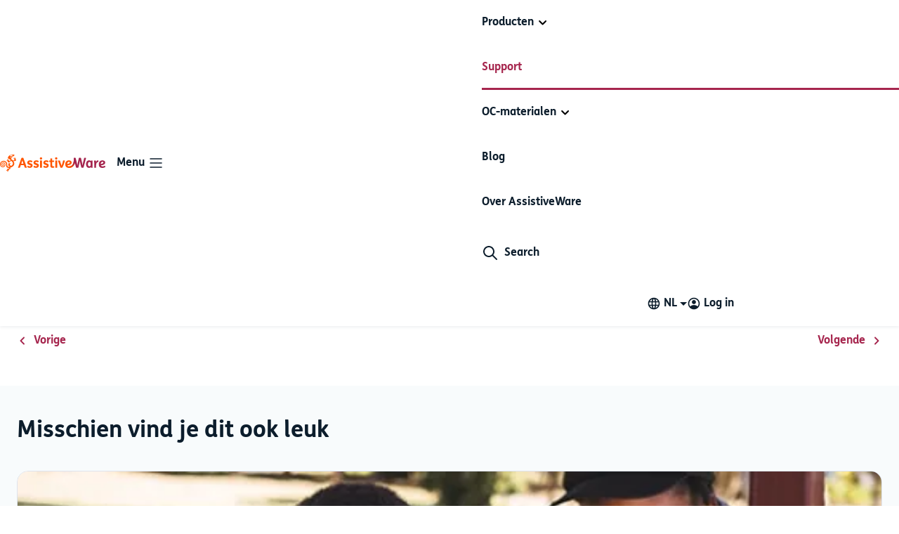

--- FILE ---
content_type: text/html; charset=UTF-8
request_url: https://www.assistiveware.com/nl/support/proloquo4text/adjust-speech-output/change-how-a-voice-sounds
body_size: 14229
content:
<!DOCTYPE html>
<html lang="nl">
<head>
        <meta charset="utf-8">
    <meta http-equiv="X-UA-Compatible" content="IE=edge">
    <meta name="viewport" content="width=device-width, initial-scale=1">
    <meta name="google" content="notranslate"/>
                                                                                                    <meta name="title" content="Wijzigen hoe een stem klinkt - AssistiveWare"/>
        <meta property="og:title" content="Wijzigen hoe een stem klinkt - AssistiveWare"/>
    <meta name="twitter:title" content="Wijzigen hoe een stem klinkt - AssistiveWare"/>
    <title>Wijzigen hoe een stem klinkt - AssistiveWare</title>
            
                            
<meta name="description" content="Misschien vind je een stem goed klinken, maar wil je dat de stem iets sneller of trager is of een iets andere stemhoogte heeft. Je kunt sommige kenmerken van je stem aanpassen in de opties voor Taal en Spraak.

 " />
<meta property="og:description" content="Misschien vind je een stem goed klinken, maar wil je dat de stem iets sneller of trager is of een iets andere stemhoogte heeft. Je kunt sommige kenmerken van je stem aanpassen in de opties voor Taal en Spraak.

 " />
<meta property="og:url" content="https://www.assistiveware.com/nl/support/proloquo4text/adjust-speech-output/change-how-a-voice-sounds" />
<meta property="og:type" content="website" />


            <meta property="og:image" content="https://www.assistiveware.com/uploads/P4T.png" />
        <meta property="og:image:alt" content="P4 T" />
        <meta name="twitter:image" content="https://www.assistiveware.com/uploads/P4T.png" />
        <meta name="twitter:image:alt" content="P4 T"/>
    <meta property="og:locale" content="nl_NL" />
<meta name="twitter:card" content="summary_large_image"/>
<meta name="twitter:site" content="@AssistiveWare" />
<meta name="twitter:description" content="Misschien vind je een stem goed klinken, maar wil je dat de stem iets sneller of trager is of een iets andere stemhoogte heeft. Je kunt sommige kenmerken van je stem aanpassen in de opties voor Taal en Spraak.

 " />


    <link rel="apple-touch-icon" sizes="180x180" href="/apple-touch-icon.png">
    <link rel="icon" type="image/png" sizes="32x32" href="/favicon-32x32.png">
    <link rel="icon" type="image/png" sizes="16x16" href="/favicon-16x16.png">

            <link rel="manifest" href="/manifest.json">
    
    <link rel="mask-icon" href="/safari-pinned-tab.svg" color="#ff5500">

                                                                                                                                                                                                                                                                                                <link href="https://www.assistiveware.com/support/proloquo4text/adjust-speech-output/sounds" hreflang="en" rel="alternate">
                                                    <link href="https://www.assistiveware.com/support/proloquo4text/adjust-speech-output/sounds" hreflang="x-default" rel="alternate">
                                                                                                <link href="https://www.assistiveware.com/es/ayuda/proloquo4text/salida-de-voz/sonido-de-una-voz" hreflang="es" rel="alternate">
                                                                                                                <link href="https://www.assistiveware.com/fr/aide/proloquo4text/ajuster-sortie-vocale/modifier-son" hreflang="fr" rel="alternate">
                                                                                                                <link href="https://www.assistiveware.com/nl/support/proloquo4text/adjust-speech-output/change-how-a-voice-sounds" hreflang="nl" rel="canonical">
                                                        
        
                            
        
    
    
    <meta name="theme-color" content="#ffffff">
    <link href="https://www.assistiveware.com/dist/index.css?v=20260108133143" rel="stylesheet">
</head>
<body>

    <!-- Google Tag Manager (noscript) -->
    <noscript>
        <iframe src="https://www.googletagmanager.com/ns.html?id=GTM-WL4L7PX&gtm_auth=2x7ee7ewiHCluNjvu0A7ZQ&gtm_preview=env-2&gtm_cookies_win=x"
                height="0" width="0" style="display:none;visibility:hidden"></iframe>
    </noscript>
    <!-- End Google Tag Manager (noscript) -->
    <script id="mcjs">!function(c,h,i,m,p){m=c.createElement(h),p=c.getElementsByTagName(h)[0],m.async=1,m.src=i,p.parentNode.insertBefore(m,p)}(document,"script","https://chimpstatic.com/mcjs-connected/js/users/4901d93f301cfabb0cf41992a/93810130a7ccebab8d86f9610.js");</script>

<!--[if lt IE 9]>
<p class="browsehappy">You are using an <strong>outdated</strong> browser. Please <a href="http://browsehappy.com/">up
    grade your browser</a> to improve your experience.</p>
<![endif]-->
<header class="menu block-shadow navbar navbar-expand-xl p-0">
    <nav class="container-xxl justify-content-end px-0 px-xl-3">
        <div class="d-flex menu__inner--logo align-items-center flex-grow-1">
            <a class="navbar-brand menu__logo" href="https://www.assistiveware.com/nl/">
                <img src="/assets/img/logo.svg"
                     alt="Site logo"
                     width="auto"
                     height="24"
                />
            </a>

            <button class="navbar-toggler collapsed" type="button" data-bs-toggle="offcanvas"
                    data-bs-target="#navbarSupportedContent" aria-controls="navbarSupportedContent"
                    id="navbar-toggler"
                    aria-expanded="false" aria-label="Toggle navigation"><strong>Menu</strong>
                <span class="navbar-toggler-icon"></span>
            </button>
        </div>

        <div class="aw-navbar offcanvas-xl offcanvas-end flex-grow-1" id="navbarSupportedContent">
            <div class="offcanvas-body d-flex flex-column justify-content-between justify-content-xl-start flex-xl-row">
                <ul class="navbar-nav mobile-menu-body"
                    role="menubar">
                                                                        <li class="nav-item dropdown" role="menuitem" id="products-parent-btn">
                                <button role="button" data-bs-toggle="dropdown"
                                   aria-expanded="false" data-bs-auto-close="outside"
                                   href="#"
                                   class="nav-link btn-link bg-transparent dropdown-toggle h-m"
                                >Producten</button>

                                
                                <div class="dropdown-menu ms-0 mt-0 ms-xl-n9 p-xl-0 pt-2 pt-lg-0 ">
                                    <div class="nav-dropdown-container gap-6">
                                                                                                                                <div class="nav-dropdown-col">
                                                <small class="text-body-secondary px-xl-2"><strong>Onze OC-apps</strong></small>
                                                <ul class="list-style-none p-0 d-flex flex-column gap-xl-1">
                                                                                                                                                                                                                                                                                                                                                <li data-parent-id="products-parent-btn"
                                                            class="nav-dropdown-list-item position-relative ">
                                                            <div class="nav-dropdown-list-item-image-wrapper">
                                                                

    <picture
        class=""
    >
                                        <source srcset="https://www.assistiveware.com/uploads/transform/transform-uploads/_AUTOx48_crop_center-center_82_none/861521/App-icon-Proloquo2Go-2.webp, https://www.assistiveware.com/uploads/transform/transform-uploads/_96x96_crop_center-center_82_none/861521/App-icon-Proloquo2Go-2.webp 2x" type="image/webp">
        
                <img 
            src="https://www.assistiveware.com/uploads/transform/transform-uploads/_AUTOx48_crop_center-center_82_none/App-icon-Proloquo2Go-2.png"
            srcset="https://www.assistiveware.com/uploads/transform/transform-uploads/_AUTOx48_crop_center-center_82_none/App-icon-Proloquo2Go-2.png, https://www.assistiveware.com/uploads/transform/transform-uploads/_96x96_crop_center-center_82_none/App-icon-Proloquo2Go-2.png 2x"
            width="48"
            height="48"
            class="w-3-r h-3-r"
            alt="App icon Proloquo2 Go 2"
            loading="lazy"
        >
    </picture>
                                                            </div>
                                                            <div class="d-flex flex-column">
                                                                <a class="d-block">Proloquo2Go</a>
                                                                <a class="readmore"
                                                                href="https://www.assistiveware.com/nl/producten/proloquo2go">Proloquo2Go</a>
                                                                <small class="d-block text-body-secondary aw-grayscale-800">Op symbolen gebaseerde OC-app</small>
                                                            </div>
                                                        </li>
                                                                                                                                                                                                                                                                                                                                                <li data-parent-id="products-parent-btn"
                                                            class="nav-dropdown-list-item position-relative ">
                                                            <div class="nav-dropdown-list-item-image-wrapper">
                                                                

    <picture
        class=""
    >
                                        <source srcset="https://www.assistiveware.com/uploads/transform/transform-uploads/_AUTOx48_crop_center-center_82_none/736030/Proloquo4Text128.webp, https://www.assistiveware.com/uploads/transform/transform-uploads/_96x96_crop_center-center_82_none/736030/Proloquo4Text128.webp 2x" type="image/webp">
        
                <img 
            src="https://www.assistiveware.com/uploads/transform/transform-uploads/_AUTOx48_crop_center-center_82_none/Proloquo4Text128.png"
            srcset="https://www.assistiveware.com/uploads/transform/transform-uploads/_AUTOx48_crop_center-center_82_none/Proloquo4Text128.png, https://www.assistiveware.com/uploads/transform/transform-uploads/_96x96_crop_center-center_82_none/Proloquo4Text128.png 2x"
            width="48"
            height="48"
            class="w-3-r h-3-r"
            alt="Proloquo4 Text128"
            loading="lazy"
        >
    </picture>
                                                            </div>
                                                            <div class="d-flex flex-column">
                                                                <a class="d-block">Proloquo4Text</a>
                                                                <a class="readmore"
                                                                href="https://www.assistiveware.com/nl/producten/proloquo4text">Proloquo4Text</a>
                                                                <small class="d-block text-body-secondary aw-grayscale-800">Text-to-speech AAC app</small>
                                                            </div>
                                                        </li>
                                                                                                    </ul>
                                            </div>

                                            <div class="nav-dropdown-col">
                                                <small class="text-body-secondary px-xl-2"><strong>Andere communicatie-apps</strong></small>
                                                <ul class="list-style-none p-0 d-flex flex-column gap-1">
                                                                                                                                                                                                                                                                                                                                                <li data-parent-id="products-parent-btn"
                                                            class="nav-dropdown-list-item position-relative ">
                                                            <div>
                                                                

    <picture
        class=""
    >
                                        <source srcset="https://www.assistiveware.com/uploads/transform/transform-uploads/_AUTOx48_crop_center-center_82_none/736029/Pictello-128.webp, https://www.assistiveware.com/uploads/transform/transform-uploads/_96x96_crop_center-center_82_none/736029/Pictello-128.webp 2x" type="image/webp">
        
                <img 
            src="https://www.assistiveware.com/uploads/transform/transform-uploads/_AUTOx48_crop_center-center_82_none/Pictello-128.png"
            srcset="https://www.assistiveware.com/uploads/transform/transform-uploads/_AUTOx48_crop_center-center_82_none/Pictello-128.png, https://www.assistiveware.com/uploads/transform/transform-uploads/_96x96_crop_center-center_82_none/Pictello-128.png 2x"
            width="48"
            height="48"
            class="w-3-r h-3-r"
            alt="Pictello 128"
            loading="lazy"
        >
    </picture>
                                                            </div>
                                                            <div class="d-flex flex-column">
                                                                <a class="d-block">Pictello</a>
                                                                <a class="readmore"
                                                                href="https://www.assistiveware.com/nl/producten/pictello">Pictello</a>
                                                                <small class="d-block text-body-secondary aw-grayscale-800">App om beeldverhalen te maken</small>
                                                            </div>
                                                        </li>
                                                                                                                                                                                                                                                                                                                                                <li data-parent-id="products-parent-btn"
                                                            class="nav-dropdown-list-item position-relative ">
                                                            <div>
                                                                

    <picture
        class=""
    >
                                        <source srcset="https://www.assistiveware.com/uploads/transform/transform-uploads/_AUTOx48_crop_center-center_82_none/736027/Keeble.128png.webp, https://www.assistiveware.com/uploads/transform/transform-uploads/_96x96_crop_center-center_82_none/736027/Keeble.128png.webp 2x" type="image/webp">
        
                <img 
            src="https://www.assistiveware.com/uploads/transform/transform-uploads/_AUTOx48_crop_center-center_82_none/Keeble.128png.png"
            srcset="https://www.assistiveware.com/uploads/transform/transform-uploads/_AUTOx48_crop_center-center_82_none/Keeble.128png.png, https://www.assistiveware.com/uploads/transform/transform-uploads/_96x96_crop_center-center_82_none/Keeble.128png.png 2x"
            width="48"
            height="48"
            class="w-3-r h-3-r"
            alt="Keeble 128png"
            loading="lazy"
        >
    </picture>
                                                            </div>
                                                            <div class="d-flex flex-column">
                                                                <a class="d-block">Keeble</a>
                                                                <a class="readmore"
                                                                href="https://www.assistiveware.com/nl/producten/keeble">Keeble</a>
                                                                <small class="d-block text-body-secondary aw-grayscale-800">Toegankelijk toetsenbord</small>
                                                            </div>
                                                        </li>
                                                                                                                                                                                                                                                                                                                                                <li data-parent-id="products-parent-btn"
                                                            class="nav-dropdown-list-item position-relative ">
                                                            <div>
                                                                

    <picture
        class=""
    >
                                        <source srcset="https://www.assistiveware.com/uploads/transform/transform-uploads/_AUTOx48_crop_center-center_82_none/861527/App-icon-Keedogo-Plus.webp, https://www.assistiveware.com/uploads/transform/transform-uploads/_96x96_crop_center-center_82_none/861527/App-icon-Keedogo-Plus.webp 2x" type="image/webp">
        
                <img 
            src="https://www.assistiveware.com/uploads/transform/transform-uploads/_AUTOx48_crop_center-center_82_none/App-icon-Keedogo-Plus.png"
            srcset="https://www.assistiveware.com/uploads/transform/transform-uploads/_AUTOx48_crop_center-center_82_none/App-icon-Keedogo-Plus.png, https://www.assistiveware.com/uploads/transform/transform-uploads/_96x96_crop_center-center_82_none/App-icon-Keedogo-Plus.png 2x"
            width="48"
            height="48"
            class="w-3-r h-3-r"
            alt="App icon Keedogo Plus"
            loading="lazy"
        >
    </picture>
                                                            </div>
                                                            <div class="d-flex flex-column">
                                                                <a class="d-block">Keedogo Plus</a>
                                                                <a class="readmore"
                                                                href="https://www.assistiveware.com/nl/producten/keedogo-plus">Keedogo Plus</a>
                                                                <small class="d-block text-body-secondary aw-grayscale-800">Toetsenbord voor beginners</small>
                                                            </div>
                                                        </li>
                                                                                                    </ul>
                                            </div>
                                            
                                                                            </div>
                                </div>
                            </li>
                                                                                                                                                                                                                                                                                                                                                                                                                                                                                                                                                                                                                        <li class="nav-item active"
                                    role="menuitem">
                                    <a href="https://www.assistiveware.com/nl/support"
                                       class="nav-link h-m active"
                                    >Support</a>
                                </li>
                                                                                                                            <li class="nav-item dropdown" role="menuitem" id="resources-parent-btn">
                                <button role="button" data-bs-toggle="dropdown"
                                   aria-expanded="false" href="#" data-bs-auto-close="outside"
                                   class="nav-link btn-link bg-transparent dropdown-toggle h-m"
                                >OC-materialen</button>

                                <div class="dropdown-menu p-xl-0 mt-0 pt-2 pt-lg-0">
                                    <div class="nav-dropdown-container">
                                                                                                                                                                                                                                                                        <div class="nav-dropdown-col">
                                                <div data-parent-id="resources-parent-btn"
                                                     class="nav-dropdown-list-item position-relative flex-xl-column ">
                                                    <div class="d-xl-none">
                                                        

    <picture
        class=""
    >
                                        <source srcset="https://www.assistiveware.com/uploads/transform/transform-uploads/_53x50_crop_center-center_82_none/2024_Website-Navigation-Illustrations_Resources_NL.webp, https://www.assistiveware.com/uploads/transform/transform-uploads/_106x100_crop_center-center_82_none/2024_Website-Navigation-Illustrations_Resources_NL.webp 2x" type="image/webp">
        
                <img 
            src="https://www.assistiveware.com/uploads/transform/transform-uploads/_53x50_crop_center-center_82_none/2024_Website-Navigation-Illustrations_Resources_NL.webp"
            srcset="https://www.assistiveware.com/uploads/transform/transform-uploads/_53x50_crop_center-center_82_none/2024_Website-Navigation-Illustrations_Resources_NL.webp, https://www.assistiveware.com/uploads/transform/transform-uploads/_106x100_crop_center-center_82_none/2024_Website-Navigation-Illustrations_Resources_NL.webp 2x"
            width="53"
            height="50"
            class=""
            alt="2024 Website Navigation Illustrations Resources NL"
            loading="lazy"
        >
    </picture>
                                                    </div>
                                                    <div class="d-none d-xl-block">
                                                        

    <picture
        class=""
    >
                                        <source srcset="https://www.assistiveware.com/uploads/transform/transform-uploads/_214x100_crop_center-center_82_none/2024_Website-Navigation-Illustrations_Resources_NL.webp, https://www.assistiveware.com/uploads/transform/transform-uploads/_428x200_crop_center-center_82_none/2024_Website-Navigation-Illustrations_Resources_NL.webp 2x" type="image/webp">
        
                <img 
            src="https://www.assistiveware.com/uploads/transform/transform-uploads/_214x100_crop_center-center_82_none/2024_Website-Navigation-Illustrations_Resources_NL.webp"
            srcset="https://www.assistiveware.com/uploads/transform/transform-uploads/_214x100_crop_center-center_82_none/2024_Website-Navigation-Illustrations_Resources_NL.webp, https://www.assistiveware.com/uploads/transform/transform-uploads/_428x200_crop_center-center_82_none/2024_Website-Navigation-Illustrations_Resources_NL.webp 2x"
            width="214"
            height="100"
            class=""
            alt="2024 Website Navigation Illustrations Resources NL"
            loading="lazy"
        >
    </picture>
                                                    </div>
                                                    <div class="d-flex flex-column">
                                                        <a class="d-block">OC-trainingsmateriaal en meer</a>
                                                        <a class="readmore"
                                                           href="https://www.assistiveware.com/nl/resources">OC-trainingsmateriaal en meer</a>
                                                        <small class="d-block text-body-secondary aw-grayscale-800">Posters, kernwoordkaarten en meer</small>
                                                    </div>
                                                </div>
                                            </div>
                                                                                                                                                                                                                                                                        <div class="nav-dropdown-col">
                                                <div data-parent-id="resources-parent-btn"
                                                     class="nav-dropdown-list-item position-relative flex-xl-column ">
                                                    <div class="d-xl-none">
                                                        

    <picture
        class=""
    >
                                        <source srcset="https://www.assistiveware.com/uploads/transform/transform-uploads/_53x50_crop_center-center_82_none/2024_Website-Navigation-Illustrations_Learn-AAC.webp, https://www.assistiveware.com/uploads/transform/transform-uploads/_106x100_crop_center-center_82_none/2024_Website-Navigation-Illustrations_Learn-AAC.webp 2x" type="image/webp">
        
                <img 
            src="https://www.assistiveware.com/uploads/transform/transform-uploads/_53x50_crop_center-center_82_none/2024_Website-Navigation-Illustrations_Learn-AAC.webp"
            srcset="https://www.assistiveware.com/uploads/transform/transform-uploads/_53x50_crop_center-center_82_none/2024_Website-Navigation-Illustrations_Learn-AAC.webp, https://www.assistiveware.com/uploads/transform/transform-uploads/_106x100_crop_center-center_82_none/2024_Website-Navigation-Illustrations_Learn-AAC.webp 2x"
            width="53"
            height="50"
            class=""
            alt="2024 Website Navigation Illustrations Learn AAC"
            loading="lazy"
        >
    </picture>
                                                    </div>
                                                    <div class="d-none d-xl-block">
                                                        

    <picture
        class=""
    >
                                        <source srcset="https://www.assistiveware.com/uploads/transform/transform-uploads/_214x100_crop_center-center_82_none/2024_Website-Navigation-Illustrations_Learn-AAC.webp, https://www.assistiveware.com/uploads/transform/transform-uploads/_428x200_crop_center-center_82_none/2024_Website-Navigation-Illustrations_Learn-AAC.webp 2x" type="image/webp">
        
                <img 
            src="https://www.assistiveware.com/uploads/transform/transform-uploads/_214x100_crop_center-center_82_none/2024_Website-Navigation-Illustrations_Learn-AAC.webp"
            srcset="https://www.assistiveware.com/uploads/transform/transform-uploads/_214x100_crop_center-center_82_none/2024_Website-Navigation-Illustrations_Learn-AAC.webp, https://www.assistiveware.com/uploads/transform/transform-uploads/_428x200_crop_center-center_82_none/2024_Website-Navigation-Illustrations_Learn-AAC.webp 2x"
            width="214"
            height="100"
            class=""
            alt="2024 Website Navigation Illustrations Learn AAC"
            loading="lazy"
        >
    </picture>
                                                    </div>
                                                    <div class="d-flex flex-column">
                                                        <a class="d-block">OC leren</a>
                                                        <a class="readmore"
                                                           href="https://www.assistiveware.com/nl/oc-leren">OC leren</a>
                                                        <small class="d-block text-body-secondary aw-grayscale-800">Beginnen met OC</small>
                                                    </div>
                                                </div>
                                            </div>
                                                                            </div>
                                </div>
                            </li>
                                                                                                                                                                                                                                                                                                                                                                        <li class="nav-item "
                                    role="menuitem">
                                    <a href="https://www.assistiveware.com/nl/blog"
                                       class="nav-link h-m "
                                    >Blog</a>
                                </li>
                                                                                                                                                                                                                                                                                                                                                                                                    <li class="nav-item "
                                    role="menuitem">
                                    <a href="https://www.assistiveware.com/nl/over-assistiveware"
                                       class="nav-link h-m "
                                    >Over AssistiveWare</a>
                                </li>
                                                                        
                    <li class="nav-item d-flex border-0">
                        <button
                                class="nav-link border-0 bg-transparent btn-icon py-2 py-xl-0 px-0"
                                aria-label="Zoeken"
                                data-bs-toggle="modal"
                                data-bs-target="#searchModal"
                        >
                            <span class="w-1_5-r d-inline-block">
                                <svg viewBox="0 0 24 24" fill="currentColor" xmlns="http://www.w3.org/2000/svg">
<path fill-rule="evenodd" clip-rule="evenodd" d="M16 10C16 6.68629 13.3137 4 10 4C6.68629 4 4 6.68629 4 10C4 13.3137 6.68629 16 10 16C13.3137 16 16 13.3137 16 10ZM10 2C14.4183 2 18 5.58172 18 10C18 11.8487 17.3729 13.551 16.3199 14.9056L21.7071 20.2929C22.0976 20.6834 22.0976 21.3166 21.7071 21.7071C21.3166 22.0976 20.6834 22.0976 20.2929 21.7071L14.9056 16.3199C13.551 17.3729 11.8487 18 10 18C5.58172 18 2 14.4183 2 10C2 5.58172 5.58172 2 10 2Z"/>
</svg>
                            </span><span class="d-xl-none ps-2"><strong>Search</strong></span>
                        </button>
                    </li>
                </ul>

                <ul class="mobile-menu-footer flex-row navbar-nav d-xl-flex justify-content-center justify-content-xl-end flex-xl-grow-1">
                    <li class="language-switch-container nav-item dropdown">
                        <button class="language-switch-btn bg-transparent btn-icon nav-link dropdown-toggle d-flex text-uppercase d-none d-xl-flex"
                                id="language-switch-menu" type="button" aria-expanded="true"
                                data-bs-toggle="dropdown"
                                data-bs-display="static" aria-label="Change language">
                            <span class="w-1_5-r d-block pe-1"><svg viewBox="0 0 24 24" fill="none" xmlns="http://www.w3.org/2000/svg">
    <path fill-rule="evenodd" clip-rule="evenodd"
          d="M5.07026 8C6.00129 6.39052 7.47694 5.13551 9.24521 4.48695C9.13134 4.7517 9.02641 5.03057 8.93 5.31981C8.66852 6.10424 8.45504 7.00968 8.29887 8H5.07026ZM4.25203 10C4.08751 10.6392 4 11.3094 4 12C4 12.6906 4.08751 13.3608 4.25203 14H8.0716C8.02453 13.3528 8 12.6835 8 12C8 11.3165 8.02453 10.6472 8.0716 10H4.25203ZM10.0773 10C10.027 10.6386 10 11.3082 10 12C10 12.6918 10.027 13.3614 10.0773 14H13.9227C13.973 13.3614 14 12.6918 14 12C14 11.3082 13.973 10.6386 13.9227 10H10.0773ZM15.9284 10C15.9755 10.6472 16 11.3165 16 12C16 12.6835 15.9755 13.3528 15.9284 14H19.748C19.9125 13.3608 20 12.6906 20 12C20 11.3094 19.9125 10.6392 19.748 10H15.9284ZM18.9297 8H15.7011C15.545 7.00968 15.3315 6.10424 15.07 5.31981C14.9736 5.03058 14.8687 4.7517 14.7548 4.48695C16.5231 5.13551 17.9987 6.39052 18.9297 8ZM13.6738 8H10.3262C10.4601 7.23367 10.6302 6.54362 10.8274 5.95227C11.0794 5.19616 11.3575 4.65642 11.6177 4.32624C11.7455 4.16408 11.8494 4.07752 11.9186 4.03507C11.9515 4.01483 11.9736 4.00645 11.9847 4.00305C11.9948 3.99998 11.999 4 11.9999 4L12 4H12.0003C12.0015 4.00001 12.0058 4.00018 12.0153 4.00305C12.0264 4.00645 12.0485 4.01483 12.0814 4.03507C12.1506 4.07752 12.2545 4.16408 12.3823 4.32624C12.6425 4.65642 12.9206 5.19616 13.1726 5.95227C13.3698 6.54362 13.5399 7.23367 13.6738 8ZM5.07026 16H8.29887C8.45504 16.9903 8.66852 17.8958 8.93 18.6802C9.02641 18.9694 9.13134 19.2483 9.24521 19.5131C7.47694 18.8645 6.00129 17.6095 5.07026 16ZM11.9999 20H12H12.0002C12.0014 20 12.0057 19.9999 12.0153 19.9969C12.0264 19.9935 12.0485 19.9852 12.0814 19.9649C12.1506 19.9225 12.2545 19.8359 12.3823 19.6738C12.6425 19.3436 12.9206 18.8038 13.1726 18.0477C13.3698 17.4564 13.5399 16.7663 13.6738 16H10.3262C10.4601 16.7663 10.6302 17.4564 10.8274 18.0477C11.0794 18.8038 11.3575 19.3436 11.6177 19.6738C11.7455 19.8359 11.8494 19.9225 11.9186 19.9649C11.9515 19.9852 11.9736 19.9935 11.9847 19.9969C11.9948 20 11.999 20 11.9999 20ZM15.07 18.6802C15.3315 17.8958 15.545 16.9903 15.7011 16H18.9297C17.9987 17.6095 16.5231 18.8645 14.7548 19.5131C14.8687 19.2483 14.9736 18.9694 15.07 18.6802ZM2 12C2 17.5228 6.47715 22 12 22C17.5228 22 22 17.5228 22 12C22 6.47715 17.5228 2 12 2C6.47715 2 2 6.47715 2 12Z"
          fill="currentColor"/>
</svg>
</span>
                            <span class="">nl</span></button>

                        <button class="language-switch-btn btn btn-link nav-link dropdown-toggle d-flex text-uppercase d-xl-none"
                                id="language-switch-menu" type="button" aria-expanded="true"
                                data-bs-toggle="modal"
                                data-bs-target="#language-switch-modal"
                                aria-label="Change language">
                            <span class="w-1_5-r d-block pe-1"><svg viewBox="0 0 24 24" fill="none" xmlns="http://www.w3.org/2000/svg">
    <path fill-rule="evenodd" clip-rule="evenodd"
          d="M5.07026 8C6.00129 6.39052 7.47694 5.13551 9.24521 4.48695C9.13134 4.7517 9.02641 5.03057 8.93 5.31981C8.66852 6.10424 8.45504 7.00968 8.29887 8H5.07026ZM4.25203 10C4.08751 10.6392 4 11.3094 4 12C4 12.6906 4.08751 13.3608 4.25203 14H8.0716C8.02453 13.3528 8 12.6835 8 12C8 11.3165 8.02453 10.6472 8.0716 10H4.25203ZM10.0773 10C10.027 10.6386 10 11.3082 10 12C10 12.6918 10.027 13.3614 10.0773 14H13.9227C13.973 13.3614 14 12.6918 14 12C14 11.3082 13.973 10.6386 13.9227 10H10.0773ZM15.9284 10C15.9755 10.6472 16 11.3165 16 12C16 12.6835 15.9755 13.3528 15.9284 14H19.748C19.9125 13.3608 20 12.6906 20 12C20 11.3094 19.9125 10.6392 19.748 10H15.9284ZM18.9297 8H15.7011C15.545 7.00968 15.3315 6.10424 15.07 5.31981C14.9736 5.03058 14.8687 4.7517 14.7548 4.48695C16.5231 5.13551 17.9987 6.39052 18.9297 8ZM13.6738 8H10.3262C10.4601 7.23367 10.6302 6.54362 10.8274 5.95227C11.0794 5.19616 11.3575 4.65642 11.6177 4.32624C11.7455 4.16408 11.8494 4.07752 11.9186 4.03507C11.9515 4.01483 11.9736 4.00645 11.9847 4.00305C11.9948 3.99998 11.999 4 11.9999 4L12 4H12.0003C12.0015 4.00001 12.0058 4.00018 12.0153 4.00305C12.0264 4.00645 12.0485 4.01483 12.0814 4.03507C12.1506 4.07752 12.2545 4.16408 12.3823 4.32624C12.6425 4.65642 12.9206 5.19616 13.1726 5.95227C13.3698 6.54362 13.5399 7.23367 13.6738 8ZM5.07026 16H8.29887C8.45504 16.9903 8.66852 17.8958 8.93 18.6802C9.02641 18.9694 9.13134 19.2483 9.24521 19.5131C7.47694 18.8645 6.00129 17.6095 5.07026 16ZM11.9999 20H12H12.0002C12.0014 20 12.0057 19.9999 12.0153 19.9969C12.0264 19.9935 12.0485 19.9852 12.0814 19.9649C12.1506 19.9225 12.2545 19.8359 12.3823 19.6738C12.6425 19.3436 12.9206 18.8038 13.1726 18.0477C13.3698 17.4564 13.5399 16.7663 13.6738 16H10.3262C10.4601 16.7663 10.6302 17.4564 10.8274 18.0477C11.0794 18.8038 11.3575 19.3436 11.6177 19.6738C11.7455 19.8359 11.8494 19.9225 11.9186 19.9649C11.9515 19.9852 11.9736 19.9935 11.9847 19.9969C11.9948 20 11.999 20 11.9999 20ZM15.07 18.6802C15.3315 17.8958 15.545 16.9903 15.7011 16H18.9297C17.9987 17.6095 16.5231 18.8645 14.7548 19.5131C14.8687 19.2483 14.9736 18.9694 15.07 18.6802ZM2 12C2 17.5228 6.47715 22 12 22C17.5228 22 22 17.5228 22 12C22 6.47715 17.5228 2 12 2C6.47715 2 2 6.47715 2 12Z"
          fill="currentColor"/>
</svg>
</span>
                            <span class="">nl</span>
                        </button>
                        <div class="language-switch-dropdown-menu dropdown-menu py-0">
                            <div class="language-switch-dropdown-menu-header">
                                <small class="text-body-secondary aw-grayscale-900"><strong>Select
                                        language</strong></small>
                                <button class="navbar-toggler d-xl-none" type="button"
                                        aria-controls="language-switch-menu"
                                        aria-expanded="true" aria-label="Change language">
                                    <span class="navbar-toggler-icon"></span>
                                </button>
                            </div>
                            <ul class="language-switch-list p-0">
                                                                                                                                                                                                                                                                                                                                                                                                                                                                                                                                                                                                                                                                                                                                                                                                                                                                                                                                                                                                                                                            <li>
                                            <button type="button" onclick="window.location.href = 'https://www.assistiveware.com/support/proloquo4text/adjust-speech-output/sounds'"
                                                    data-lang="en"
                                                    class="language-switch-item dropdown-item d-flex align-items-center ">
                                                English
                                                <span class="check-icon"><svg width="16" height="16" viewBox="0 0 16 16" fill="none" xmlns="http://www.w3.org/2000/svg">
    <path fill-rule="evenodd" clip-rule="evenodd"
          d="M13.7071 3.95964C14.0976 4.35017 14.0976 4.98333 13.7071 5.37385L7.04044 12.0405C6.64992 12.431 6.01675 12.431 5.62623 12.0405L2.29289 8.70719C1.90237 8.31666 1.90237 7.6835 2.29289 7.29297C2.68342 6.90245 3.31658 6.90245 3.70711 7.29297L6.33333 9.9192L12.2929 3.95964C12.6834 3.56912 13.3166 3.56912 13.7071 3.95964Z"
          fill="#A6264E"/>
</svg>
</span>
                                            </button>
                                        </li>
                                                                                                                                                                                                                                                                                                                                                                                                                                                            <li>
                                            <button type="button" onclick="window.location.href = 'https://www.assistiveware.com/es/ayuda/proloquo4text/salida-de-voz/sonido-de-una-voz'"
                                                    data-lang="es"
                                                    class="language-switch-item dropdown-item d-flex align-items-center ">
                                                Español
                                                <span class="check-icon"><svg width="16" height="16" viewBox="0 0 16 16" fill="none" xmlns="http://www.w3.org/2000/svg">
    <path fill-rule="evenodd" clip-rule="evenodd"
          d="M13.7071 3.95964C14.0976 4.35017 14.0976 4.98333 13.7071 5.37385L7.04044 12.0405C6.64992 12.431 6.01675 12.431 5.62623 12.0405L2.29289 8.70719C1.90237 8.31666 1.90237 7.6835 2.29289 7.29297C2.68342 6.90245 3.31658 6.90245 3.70711 7.29297L6.33333 9.9192L12.2929 3.95964C12.6834 3.56912 13.3166 3.56912 13.7071 3.95964Z"
          fill="#A6264E"/>
</svg>
</span>
                                            </button>
                                        </li>
                                                                                                                                                                                                                                                                                                                                                                                                                                                            <li>
                                            <button type="button" onclick="window.location.href = 'https://www.assistiveware.com/fr/aide/proloquo4text/ajuster-sortie-vocale/modifier-son'"
                                                    data-lang="fr"
                                                    class="language-switch-item dropdown-item d-flex align-items-center ">
                                                Français
                                                <span class="check-icon"><svg width="16" height="16" viewBox="0 0 16 16" fill="none" xmlns="http://www.w3.org/2000/svg">
    <path fill-rule="evenodd" clip-rule="evenodd"
          d="M13.7071 3.95964C14.0976 4.35017 14.0976 4.98333 13.7071 5.37385L7.04044 12.0405C6.64992 12.431 6.01675 12.431 5.62623 12.0405L2.29289 8.70719C1.90237 8.31666 1.90237 7.6835 2.29289 7.29297C2.68342 6.90245 3.31658 6.90245 3.70711 7.29297L6.33333 9.9192L12.2929 3.95964C12.6834 3.56912 13.3166 3.56912 13.7071 3.95964Z"
          fill="#A6264E"/>
</svg>
</span>
                                            </button>
                                        </li>
                                                                                                                                                                                                                                                                                                                                                                                                                                                            <li>
                                            <button type="button" onclick="window.location.href = 'https://www.assistiveware.com/nl/support/proloquo4text/adjust-speech-output/change-how-a-voice-sounds'"
                                                    data-lang="nl"
                                                    class="language-switch-item dropdown-item d-flex align-items-center selected">
                                                Nederlands
                                                <span class="check-icon"><svg width="16" height="16" viewBox="0 0 16 16" fill="none" xmlns="http://www.w3.org/2000/svg">
    <path fill-rule="evenodd" clip-rule="evenodd"
          d="M13.7071 3.95964C14.0976 4.35017 14.0976 4.98333 13.7071 5.37385L7.04044 12.0405C6.64992 12.431 6.01675 12.431 5.62623 12.0405L2.29289 8.70719C1.90237 8.31666 1.90237 7.6835 2.29289 7.29297C2.68342 6.90245 3.31658 6.90245 3.70711 7.29297L6.33333 9.9192L12.2929 3.95964C12.6834 3.56912 13.3166 3.56912 13.7071 3.95964Z"
          fill="#A6264E"/>
</svg>
</span>
                                            </button>
                                        </li>
                                                                                                </ul>
                        </div>
                    </li>

                    <li class="nav-item">
                        <div class="account-service-menu">
                            <a class="nav-link account-service-login d-flex aw-grayscale-900 text-decoration-none"
                               href="https://account.assistiveware.com" tabindex=""
                               aria-label="Log in to your AssistiveWare Account">
                                <span class="w-1_5-r d-block pe-1"><svg viewBox="0 0 24 24" fill="currentColor" xmlns="http://www.w3.org/2000/svg">
    <path fill-rule="evenodd" clip-rule="evenodd"
          d="M4 12C4 7.58172 7.58172 4 12 4C16.4183 4 20 7.58172 20 12C20 13.8369 19.3809 15.5292 18.34 16.8796C16.6145 15.3926 14.4065 14.5 12 14.5C9.59349 14.5 7.38553 15.3926 5.65999 16.8796C4.61909 15.5292 4 13.8369 4 12ZM12 2C6.47715 2 2 6.47715 2 12C2 17.5228 6.47715 22 12 22C17.5228 22 22 17.5228 22 12C22 6.47715 17.5228 2 12 2ZM15.5 9.5C15.5 11.433 13.933 13 12 13C10.067 13 8.5 11.433 8.5 9.5C8.5 7.567 10.067 6 12 6C13.933 6 15.5 7.567 15.5 9.5Z"/>
</svg></span>
                                <strong>Log in</strong>
                            </a>
                            <a class="account-service-profile d-none text-decoration-none"
                               href="https://account.assistiveware.com" tabindex=""
                               aria-label="AssistiveWare Account">
                                <div class="account-service-user-logo fix-font-vertical-center-mac-os d-flex justify-content-center align-items-center bg-aw-grayscale-900 text-white w-1_5-r h-1_5-r h-s rounded-circle"></div>
                            </a>
                        </div>
                    </li>
                                            <li class="nav-item">
                            
<div id="edit-entry-block" class="d-none">
    <a href="https://www.assistiveware.com/admin/entries/support/11173-change-how-a-voice-sounds?site=nl" target="_blank" class="nav-link d-flex aw-grayscale-900 text-decoration-none"><span
                class="w-1_5-r d-block pe-1"><svg viewBox="0 0 24 24" fill="none" xmlns="http://www.w3.org/2000/svg">
    <path fill-rule="evenodd" clip-rule="evenodd"
          d="M12.7926 3.37818C14.5445 1.2903 17.6573 1.01797 19.7452 2.76991C21.833 4.52184 22.1054 7.63463 20.3534 9.72251L19.545 10.6859L18.9022 11.452L18.9021 11.4519L12.133 19.5191L11.4902 20.2851L11.4838 20.2798C11.1955 20.6274 10.7818 20.8837 10.2653 20.9665L5.85689 21.6732C4.65398 21.866 3.55958 20.9477 3.54059 19.7296L3.47098 15.2654C3.46282 14.7424 3.64345 14.2904 3.93571 13.9462L3.92931 13.9408L4.5721 13.1747L12.0035 4.31837L12.6463 3.55233L12.6464 3.55241L12.7926 3.37818ZM17.37 10.1663L12.8733 6.39315L6.74697 13.6943L11.2437 17.4674L17.37 10.1663ZM18.8213 8.43693L18.6751 8.61117L14.1784 4.83799L14.3246 4.66375C15.3666 3.42202 17.2179 3.26006 18.4596 4.30199C19.7013 5.34393 19.8633 7.1952 18.8213 8.43693ZM5.54034 19.6984L9.94876 18.9917L5.47073 15.2342L5.54034 19.6984Z"
          fill="currentColor"/>
</svg>
</span><strong>Edit</strong></a>
</div>
                        </li>
                                    </ul>
            </div>
        </div>
    </nav>


    </header>

<div
        class="modal fade btn-close-on-top"
        id="language-switch-modal"
        tabindex="-1"
        aria-labelledby="Change language"
        aria-hidden="true"
>
    <div class="modal-dialog modal-xl modal-fullscreen-sm-down modal-dialog-centered">
        <div class="modal-content">
            <div class="language-switch-dropdown-menu-header navbar d-flex align-items-center justify-content-between">
                <span class="aw-grayscale-900"><strong>Select
                        language</strong></span>
                <button type="button" class="navbar-toggler" data-bs-dismiss="modal" aria-label="Close">
                    <span class="navbar-toggler-icon"></span>
                </button>
            </div>
            <div class="modal-body">
                <ul class="language-switch-list p-0">
                                                                                                                                                                                                                                                                                                                                                                                                                                                                                                                                                                                                                                                                                                            <li>
                                <button type="button" onclick="window.location.href = 'https://www.assistiveware.com/support/proloquo4text/adjust-speech-output/sounds'"
                                        data-lang="en"
                                        class="language-switch-item dropdown-item d-flex align-items-center ">
                                    English
                                    <span class="check-icon"><svg width="16" height="16" viewBox="0 0 16 16" fill="none" xmlns="http://www.w3.org/2000/svg">
    <path fill-rule="evenodd" clip-rule="evenodd"
          d="M13.7071 3.95964C14.0976 4.35017 14.0976 4.98333 13.7071 5.37385L7.04044 12.0405C6.64992 12.431 6.01675 12.431 5.62623 12.0405L2.29289 8.70719C1.90237 8.31666 1.90237 7.6835 2.29289 7.29297C2.68342 6.90245 3.31658 6.90245 3.70711 7.29297L6.33333 9.9192L12.2929 3.95964C12.6834 3.56912 13.3166 3.56912 13.7071 3.95964Z"
          fill="#A6264E"/>
</svg>
</span>
                                </button>
                            </li>
                                                                                                                                                                                                                                                                                                                        <li>
                                <button type="button" onclick="window.location.href = 'https://www.assistiveware.com/es/ayuda/proloquo4text/salida-de-voz/sonido-de-una-voz'"
                                        data-lang="es"
                                        class="language-switch-item dropdown-item d-flex align-items-center ">
                                    Español
                                    <span class="check-icon"><svg width="16" height="16" viewBox="0 0 16 16" fill="none" xmlns="http://www.w3.org/2000/svg">
    <path fill-rule="evenodd" clip-rule="evenodd"
          d="M13.7071 3.95964C14.0976 4.35017 14.0976 4.98333 13.7071 5.37385L7.04044 12.0405C6.64992 12.431 6.01675 12.431 5.62623 12.0405L2.29289 8.70719C1.90237 8.31666 1.90237 7.6835 2.29289 7.29297C2.68342 6.90245 3.31658 6.90245 3.70711 7.29297L6.33333 9.9192L12.2929 3.95964C12.6834 3.56912 13.3166 3.56912 13.7071 3.95964Z"
          fill="#A6264E"/>
</svg>
</span>
                                </button>
                            </li>
                                                                                                                                                                                                                                                                                                                        <li>
                                <button type="button" onclick="window.location.href = 'https://www.assistiveware.com/fr/aide/proloquo4text/ajuster-sortie-vocale/modifier-son'"
                                        data-lang="fr"
                                        class="language-switch-item dropdown-item d-flex align-items-center ">
                                    Français
                                    <span class="check-icon"><svg width="16" height="16" viewBox="0 0 16 16" fill="none" xmlns="http://www.w3.org/2000/svg">
    <path fill-rule="evenodd" clip-rule="evenodd"
          d="M13.7071 3.95964C14.0976 4.35017 14.0976 4.98333 13.7071 5.37385L7.04044 12.0405C6.64992 12.431 6.01675 12.431 5.62623 12.0405L2.29289 8.70719C1.90237 8.31666 1.90237 7.6835 2.29289 7.29297C2.68342 6.90245 3.31658 6.90245 3.70711 7.29297L6.33333 9.9192L12.2929 3.95964C12.6834 3.56912 13.3166 3.56912 13.7071 3.95964Z"
          fill="#A6264E"/>
</svg>
</span>
                                </button>
                            </li>
                                                                                                                                                                                                                                                                                                                        <li>
                                <button type="button" onclick="window.location.href = 'https://www.assistiveware.com/nl/support/proloquo4text/adjust-speech-output/change-how-a-voice-sounds'"
                                        data-lang="nl"
                                        class="language-switch-item dropdown-item d-flex align-items-center selected">
                                    Nederlands
                                    <span class="check-icon"><svg width="16" height="16" viewBox="0 0 16 16" fill="none" xmlns="http://www.w3.org/2000/svg">
    <path fill-rule="evenodd" clip-rule="evenodd"
          d="M13.7071 3.95964C14.0976 4.35017 14.0976 4.98333 13.7071 5.37385L7.04044 12.0405C6.64992 12.431 6.01675 12.431 5.62623 12.0405L2.29289 8.70719C1.90237 8.31666 1.90237 7.6835 2.29289 7.29297C2.68342 6.90245 3.31658 6.90245 3.70711 7.29297L6.33333 9.9192L12.2929 3.95964C12.6834 3.56912 13.3166 3.56912 13.7071 3.95964Z"
          fill="#A6264E"/>
</svg>
</span>
                                </button>
                            </li>
                                                            </ul>
            </div>
        </div>
    </div>

</div>
                                
                                <main id="main">
    
        
    <div class="menu-margin">

                                                                                                                                                                                                                                                                                                                                                                                                                                                                                                                                                                                                                                                                                                                                                                                                                                                                                                                                                                                                                                                                                                                                                                                                                                                                                                                                                                                                                                                                                                                                                                                                                                                                                                                                                                                                                                                                                                                                                                                                                                                                                                                                                                                                                                                                                                                                                                                                                                                                                                                                                                                                                                                                                                                                                                                                                                                                                                                                                                                                                                                                                                                                                    <div class="px-2 px-sm-3 block-shadow position-relative z-1 mobile-open-slide-menu-container">
            <div class="container-xxl">
                <div class="row">
                    <div class="d-lg-none">
                        <button
                            class="mobile-open-slide-menu__button my-1"
                            type="button"
                            data-bs-toggle="modal"
                            data-bs-target="#supportTreeModalFullscreen"
                        >
                            <span class="h-m tree__link tree__link--active text-truncate py-2 pe-1">Wijzigen hoe een stem klinkt</span>
                            <span class="w-1-r d-inline-block aw-raspberry-600 flex-shrink-0">
                                <svg viewBox="0 0 16 16" fill="currentColor" xmlns="http://www.w3.org/2000/svg">
    <path fill-rule="evenodd" clip-rule="evenodd" d="M8.70711 11.2071C8.31658 11.5976 7.68342 11.5976 7.29289 11.2071L2.79289 6.70711C2.40237 6.31658 2.40237 5.68342 2.79289 5.29289C3.18342 4.90237 3.81658 4.90237 4.20711 5.29289L8 9.08579L11.7929 5.29289C12.1834 4.90237 12.8166 4.90237 13.2071 5.29289C13.5976 5.68342 13.5976 6.31658 13.2071 6.70711L8.70711 11.2071Z"/>
</svg>
                            </span>
                        </button>
                    </div>
                </div>
            </div>
        </div>

        





                    


    <div
        class="section position-relative py-9 py-md-7 py-xxl-8 px-2 px-sm-3 bg-white"
        style=""
    >
        <div
                        class="container-xxl "
        >
                            <div class="row">
                    <nav class="mobile-slide-menu col-12 col-lg-4 col-xxl-3">
                        <h3 class="hide-visually">Support navigatie</h3>
                        <div class="mobile-slide-menu__content d-none d-lg-block" id="treeMenuContainer">
                            <div id="treeMenu">
                                <ul class="tree p-0">
                                                                            
                                        
                                                                                                                                                                                                                                                                                                                                                                                                                                                                                                                        <li class="tree__item list-style-none">
                                                <a class="tree__link "
                                                   href="https://www.assistiveware.com/nl/support/proloquo4text/overzicht"
                                                >
                                                    Help overzicht
                                                </a>
                                            </li>
                                                                                                                                                            
                                        
                                                                                    <li class="tree__item list-style-none ">
                                                <button class="h-m tree__toggle d-flex text-start"
                                                    aria-label="Sluit-ikoon">
                                                    <span class="tree__icon pe-none w-1-r d-inline-block aw-grayscale-500 me-2 flex-grow-1">
                                                        <svg viewBox="0 0 16 16" fill="currentColor" xmlns="http://www.w3.org/2000/svg">
<path fill-rule="evenodd" clip-rule="evenodd" d="M11.2071 7.29289C11.5976 7.68342 11.5976 8.31658 11.2071 8.70711L6.70711 13.2071C6.31658 13.5976 5.68342 13.5976 5.29289 13.2071C4.90237 12.8166 4.90237 12.1834 5.29289 11.7929L9.08579 8L5.29289 4.20711C4.90237 3.81658 4.90237 3.18342 5.29289 2.79289C5.68342 2.40237 6.31658 2.40237 6.70711 2.79289L11.2071 7.29289Z"/>
</svg>
                                                    </span>
                                                    Beginselen van Proloquo4Text
                                                </button>
                                            </li>
                                                                                                                            <li class="tree__item list-style-none tree__item--has-children">
                                                <ul class="tree__list ps-2 ms-1">
                                                                                            
                                        
                                                                                                                                                                                                                                                                                                                                                                                                                    <li class="tree__item list-style-none">
                                                <a class="tree__link "
                                                   href="https://www.assistiveware.com/nl/support/proloquo4text/beginselen/helpfunctie"
                                                >
                                                    Helpfunctie in Proloquo4Text
                                                </a>
                                            </li>
                                                                                                                                                            
                                        
                                                                                                                                                                                                                                                                                                                                                                                                                    <li class="tree__item list-style-none">
                                                <a class="tree__link "
                                                   href="https://www.assistiveware.com/nl/support/proloquo4text/beginselen/ipad-iphone"
                                                >
                                                    Verschillen in het gebruik van Proloquo4Text op de iPad en iPhone
                                                </a>
                                            </li>
                                                                                                                                                            
                                        
                                                                                                                                                                                                                                                                                                                                                                                                                    <li class="tree__item list-style-none">
                                                <a class="tree__link "
                                                   href="https://www.assistiveware.com/nl/support/proloquo4text/beginselen/snelblokken"
                                                >
                                                    De snelblokken
                                                </a>
                                            </li>
                                                                                                                                                            
                                        
                                                                                                                                                                                                                                                                                                                                                                                                                    <li class="tree__item list-style-none">
                                                <a class="tree__link "
                                                   href="https://www.assistiveware.com/nl/support/proloquo4text/beginselen/nieuwe-gebruiker-aanmaken"
                                                >
                                                    Een nieuwe gebruiker aanmaken
                                                </a>
                                            </li>
                                                                                                                                                            
                                        
                                                                                                                                                                                                                                                                                                                                                                                                                    <li class="tree__item list-style-none">
                                                <a class="tree__link "
                                                   href="https://www.assistiveware.com/nl/support/proloquo4text/beginselen/meerdere-talen-beheren"
                                                >
                                                    Meerdere talen beheren
                                                </a>
                                            </li>
                                                                                                                                                            
                                        
                                                                                                                                                                                                                                                                                                                                                                                                                    <li class="tree__item list-style-none">
                                                <a class="tree__link "
                                                   href="https://www.assistiveware.com/nl/support/proloquo4text/beginselen/nstellingen-voor-voorspelling-wijzigen"
                                                >
                                                    Instellingen voor voorspelling wijzigen
                                                </a>
                                            </li>
                                                                                                                                                                    </ul>
                                            </li>
                                                                                                                    
                                        
                                                                                    <li class="tree__item list-style-none ">
                                                <button class="h-m tree__toggle d-flex text-start"
                                                    aria-label="Sluit-ikoon">
                                                    <span class="tree__icon pe-none w-1-r d-inline-block aw-grayscale-500 me-2 flex-grow-1">
                                                        <svg viewBox="0 0 16 16" fill="currentColor" xmlns="http://www.w3.org/2000/svg">
<path fill-rule="evenodd" clip-rule="evenodd" d="M11.2071 7.29289C11.5976 7.68342 11.5976 8.31658 11.2071 8.70711L6.70711 13.2071C6.31658 13.5976 5.68342 13.5976 5.29289 13.2071C4.90237 12.8166 4.90237 12.1834 5.29289 11.7929L9.08579 8L5.29289 4.20711C4.90237 3.81658 4.90237 3.18342 5.29289 2.79289C5.68342 2.40237 6.31658 2.40237 6.70711 2.79289L11.2071 7.29289Z"/>
</svg>
                                                    </span>
                                                    Snelblokken wijzigen en verplaatsen
                                                </button>
                                            </li>
                                                                                                                            <li class="tree__item list-style-none tree__item--has-children">
                                                <ul class="tree__list ps-2 ms-1">
                                                                                            
                                        
                                                                                                                                                                                                                                                                                                                                                                                                                    <li class="tree__item list-style-none">
                                                <a class="tree__link "
                                                   href="https://www.assistiveware.com/nl/support/proloquo4text/snelblokken/categorieen"
                                                >
                                                    Categorieën toevoegen en wijzigen in Zinnen en Snelspraak
                                                </a>
                                            </li>
                                                                                                                                                            
                                        
                                                                                                                                                                                                                                                                                                                                                                                                                    <li class="tree__item list-style-none">
                                                <a class="tree__link "
                                                   href="https://www.assistiveware.com/nl/support/proloquo4text/snelblokken/onderdelen"
                                                >
                                                    Onderdelen toevoegen en wijzigen in Zinnen en Snelspraak
                                                </a>
                                            </li>
                                                                                                                                                            
                                        
                                                                                                                                                                                                                                                                                                                                                                                                                    <li class="tree__item list-style-none">
                                                <a class="tree__link "
                                                   href="https://www.assistiveware.com/nl/support/proloquo4text/snelblokken/volgorde-wijzigen"
                                                >
                                                    De volgorde van onderdelen en categorieën wijzigen
                                                </a>
                                            </li>
                                                                                                                                                            
                                        
                                                                                                                                                                                                                                                                                                                                                                                                                    <li class="tree__item list-style-none">
                                                <a class="tree__link "
                                                   href="https://www.assistiveware.com/nl/support/proloquo4text/snelblokken/onderdelen-verplaatsen"
                                                >
                                                    Onderdelen naar andere categorieën verplaatsen
                                                </a>
                                            </li>
                                                                                                                                                            
                                        
                                                                                                                                                                                                                                                                                                                                                                                                                    <li class="tree__item list-style-none">
                                                <a class="tree__link "
                                                   href="https://www.assistiveware.com/nl/support/proloquo4text/snelblokken/verwijderen"
                                                >
                                                    Onderdelen en categorieën verwijderen
                                                </a>
                                            </li>
                                                                                                                                                                    </ul>
                                            </li>
                                                                                                                    
                                        
                                                                                    <li class="tree__item list-style-none ">
                                                <button class="h-m tree__toggle d-flex text-start"
                                                    aria-label="Sluit-ikoon">
                                                    <span class="tree__icon pe-none w-1-r d-inline-block aw-grayscale-500 me-2 flex-grow-1">
                                                        <svg viewBox="0 0 16 16" fill="currentColor" xmlns="http://www.w3.org/2000/svg">
<path fill-rule="evenodd" clip-rule="evenodd" d="M11.2071 7.29289C11.5976 7.68342 11.5976 8.31658 11.2071 8.70711L6.70711 13.2071C6.31658 13.5976 5.68342 13.5976 5.29289 13.2071C4.90237 12.8166 4.90237 12.1834 5.29289 11.7929L9.08579 8L5.29289 4.20711C4.90237 3.81658 4.90237 3.18342 5.29289 2.79289C5.68342 2.40237 6.31658 2.40237 6.70711 2.79289L11.2071 7.29289Z"/>
</svg>
                                                    </span>
                                                    De weergave van Proloquo4Text aanpassen
                                                </button>
                                            </li>
                                                                                                                            <li class="tree__item list-style-none tree__item--has-children">
                                                <ul class="tree__list ps-2 ms-1">
                                                                                            
                                        
                                                                                                                                                                                                                                                                                                                                                                                                                    <li class="tree__item list-style-none">
                                                <a class="tree__link "
                                                   href="https://www.assistiveware.com/nl/support/proloquo4text/weergave/snelblokken-configuratie"
                                                >
                                                    Snelblokken tonen, verbergen of verplaatsen
                                                </a>
                                            </li>
                                                                                                                                                            
                                        
                                                                                                                                                                                                                                                                                                                                                                                                                    <li class="tree__item list-style-none">
                                                <a class="tree__link "
                                                   href="https://www.assistiveware.com/nl/support/proloquo4text/weergave/tekstblok-snelblokken"
                                                >
                                                    De weergave van het Tekstblok en Snelblokken wijzigen
                                                </a>
                                            </li>
                                                                                                                                                            
                                        
                                                                                                                                                                                                                                                                                                                                                                                                                    <li class="tree__item list-style-none">
                                                <a class="tree__link "
                                                   href="https://www.assistiveware.com/nl/support/proloquo4text/weergave/woordvoorspelling-knoppen"
                                                >
                                                    De weergave van de Woordvoorspelling-knoppen wijzigen
                                                </a>
                                            </li>
                                                                                                                                                                    </ul>
                                            </li>
                                                                                                                    
                                                                                                                            
                                                                                    <li class="tree__item list-style-none  tree__item--active">
                                                <button class="h-m tree__toggle d-flex text-start"
                                                    aria-label="Sluit-ikoon">
                                                    <span class="tree__icon pe-none w-1-r d-inline-block aw-grayscale-500 me-2 flex-grow-1">
                                                        <svg viewBox="0 0 16 16" fill="currentColor" xmlns="http://www.w3.org/2000/svg">
<path fill-rule="evenodd" clip-rule="evenodd" d="M11.2071 7.29289C11.5976 7.68342 11.5976 8.31658 11.2071 8.70711L6.70711 13.2071C6.31658 13.5976 5.68342 13.5976 5.29289 13.2071C4.90237 12.8166 4.90237 12.1834 5.29289 11.7929L9.08579 8L5.29289 4.20711C4.90237 3.81658 4.90237 3.18342 5.29289 2.79289C5.68342 2.40237 6.31658 2.40237 6.70711 2.79289L11.2071 7.29289Z"/>
</svg>
                                                    </span>
                                                    De spraakfunctie aanpassen
                                                </button>
                                            </li>
                                                                                                                            <li class="tree__item list-style-none tree__item--has-children">
                                                <ul class="tree__list ps-2 ms-1">
                                                                                            
                                        
                                                                                                                                                                                                                                                                                                                                                                                                                    <li class="tree__item list-style-none">
                                                <a class="tree__link "
                                                   href="https://www.assistiveware.com/nl/support/proloquo4text/adjust-speech-output/delete-or-download-a-voice"
                                                >
                                                    Een stem verwijderen of downloaden
                                                </a>
                                            </li>
                                                                                                                                                            
                                                                                                                            
                                                                                                                                                                                                                                                                        <li class="tree__item list-style-none">
                                                <a class="tree__link  tree__link--active"
                                                   href="https://www.assistiveware.com/nl/support/proloquo4text/adjust-speech-output/change-how-a-voice-sounds"
                                                >
                                                    Wijzigen hoe een stem klinkt
                                                </a>
                                            </li>
                                                                                                                                                            
                                        
                                                                                                                                                                                                                                                                                                                                                                                                                    <li class="tree__item list-style-none">
                                                <a class="tree__link "
                                                   href="https://www.assistiveware.com/nl/support/proloquo4text/adjust-speech-output/change-how-a-word-is-pronounced"
                                                >
                                                    De uitspraak van een woord wijzigen
                                                </a>
                                            </li>
                                                                                                                                                            
                                        
                                                                                                                                                                                                                                                                                                                        <li class="tree__item list-style-none">
                                                <a class="tree__link "
                                                   href="https://www.assistiveware.com/nl/support/proloquo4text/adjust-speech-output/change-message-playback-settings"
                                                >
                                                    Instellingen voor het afspelen van berichten wijzigen
                                                </a>
                                            </li>
                                                                                                                                                            
                                        
                                                                                                                                                                                                                                                                                                                        <li class="tree__item list-style-none">
                                                <a class="tree__link "
                                                   href="https://www.assistiveware.com/nl/support/proloquo4text/adjust-speech-output/change-speak-as-you-type-settings"
                                                >
                                                    Instellingen voor Spreek uit tijdens typen
                                                </a>
                                            </li>
                                                                                                                                                            
                                        
                                                                                                                                                                                                                                                                                                                        <li class="tree__item list-style-none">
                                                <a class="tree__link "
                                                   href="https://www.assistiveware.com/nl/support/proloquo4text/adjust-speech-output/choose-whether-quick-blocks-speak-items-automatically"
                                                >
                                                    Kiezen of Snelblokken onderdelen automatisch uitspreken
                                                </a>
                                            </li>
                                                                                                                                                                    </ul>
                                            </li>
                                                                                                                    
                                        
                                                                                    <li class="tree__item list-style-none ">
                                                <button class="h-m tree__toggle d-flex text-start"
                                                    aria-label="Sluit-ikoon">
                                                    <span class="tree__icon pe-none w-1-r d-inline-block aw-grayscale-500 me-2 flex-grow-1">
                                                        <svg viewBox="0 0 16 16" fill="currentColor" xmlns="http://www.w3.org/2000/svg">
<path fill-rule="evenodd" clip-rule="evenodd" d="M11.2071 7.29289C11.5976 7.68342 11.5976 8.31658 11.2071 8.70711L6.70711 13.2071C6.31658 13.5976 5.68342 13.5976 5.29289 13.2071C4.90237 12.8166 4.90237 12.1834 5.29289 11.7929L9.08579 8L5.29289 4.20711C4.90237 3.81658 4.90237 3.18342 5.29289 2.79289C5.68342 2.40237 6.31658 2.40237 6.70711 2.79289L11.2071 7.29289Z"/>
</svg>
                                                    </span>
                                                    Aanpassingen beschermen
                                                </button>
                                            </li>
                                                                                                                            <li class="tree__item list-style-none tree__item--has-children">
                                                <ul class="tree__list ps-2 ms-1">
                                                                                            
                                        
                                                                                                                                                                                                                                                                                                                        <li class="tree__item list-style-none">
                                                <a class="tree__link "
                                                   href="https://www.assistiveware.com/nl/support/proloquo4text/protect-your-proloquo4text-customizations/create-a-backup-and-export-to-dropbox-or-itunes-file-sharing"
                                                >
                                                    Google Drive en Dropbox gebruiken voor reservekopieën van Proloquo4Text
                                                </a>
                                            </li>
                                                                                                                                                            
                                        
                                                                                                                                                                                                                                                                                                                        <li class="tree__item list-style-none">
                                                <a class="tree__link "
                                                   href="https://www.assistiveware.com/nl/support/proloquo4text/protect-your-proloquo4text-customizations/export-and-save-a-backup-with-itunes-file-sharing"
                                                >
                                                    Een reservekopie exporteren en bewaren met iTunes Bestandsdeling
                                                </a>
                                            </li>
                                                                                                                                                            
                                        
                                                                                                                                                                                                                                                                                                                        <li class="tree__item list-style-none">
                                                <a class="tree__link "
                                                   href="https://www.assistiveware.com/nl/support/proloquo4text/protect-your-proloquo4text-customizations/import-and-restore-a-backup-using-itunes-file-sharing"
                                                >
                                                    Een reservekopie importeren en herstellen via iTunes Bestandsdeling
                                                </a>
                                            </li>
                                                                                                                                                            
                                        
                                                                                                                                                                                                                                                                                                                        <li class="tree__item list-style-none">
                                                <a class="tree__link "
                                                   href="https://www.assistiveware.com/nl/support/proloquo4text/protect-your-proloquo4text-customizations/share-backups-airdrop"
                                                >
                                                    Back-ups delen via AirDrop
                                                </a>
                                            </li>
                                                                                                                                                                    </ul>
                                            </li>
                                                                                                                    
                                        
                                                                                    <li class="tree__item list-style-none ">
                                                <button class="h-m tree__toggle d-flex text-start"
                                                    aria-label="Sluit-ikoon">
                                                    <span class="tree__icon pe-none w-1-r d-inline-block aw-grayscale-500 me-2 flex-grow-1">
                                                        <svg viewBox="0 0 16 16" fill="currentColor" xmlns="http://www.w3.org/2000/svg">
<path fill-rule="evenodd" clip-rule="evenodd" d="M11.2071 7.29289C11.5976 7.68342 11.5976 8.31658 11.2071 8.70711L6.70711 13.2071C6.31658 13.5976 5.68342 13.5976 5.29289 13.2071C4.90237 12.8166 4.90237 12.1834 5.29289 11.7929L9.08579 8L5.29289 4.20711C4.90237 3.81658 4.90237 3.18342 5.29289 2.79289C5.68342 2.40237 6.31658 2.40237 6.70711 2.79289L11.2071 7.29289Z"/>
</svg>
                                                    </span>
                                                    Apple Watch
                                                </button>
                                            </li>
                                                                                                                            <li class="tree__item list-style-none tree__item--has-children">
                                                <ul class="tree__list ps-2 ms-1">
                                                                                            
                                        
                                                                                                                                                                                                                                                                                                                        <li class="tree__item list-style-none">
                                                <a class="tree__link "
                                                   href="https://www.assistiveware.com/nl/support/proloquo4text/apple-watch/set-up-and-use-proloquo4text-on-your-apple-watch"
                                                >
                                                    Proloquo4Text instellen en gebruiken op je Apple Watch
                                                </a>
                                            </li>
                                                                                                                                                            
                                        
                                                                                                                                                                                                                                                                                                                        <li class="tree__item list-style-none">
                                                <a class="tree__link "
                                                   href="https://www.assistiveware.com/nl/support/proloquo4text/apple-watch/pas-proloquo4text-instellingen-op-je-apple-watch"
                                                >
                                                    Pas de Proloquo4Text-instellingen aan op je Apple Watch
                                                </a>
                                            </li>
                                                                                                                                                                    </ul>
                                            </li>
                                                                                                                    
                                        
                                                                                    <li class="tree__item list-style-none ">
                                                <button class="h-m tree__toggle d-flex text-start"
                                                    aria-label="Sluit-ikoon">
                                                    <span class="tree__icon pe-none w-1-r d-inline-block aw-grayscale-500 me-2 flex-grow-1">
                                                        <svg viewBox="0 0 16 16" fill="currentColor" xmlns="http://www.w3.org/2000/svg">
<path fill-rule="evenodd" clip-rule="evenodd" d="M11.2071 7.29289C11.5976 7.68342 11.5976 8.31658 11.2071 8.70711L6.70711 13.2071C6.31658 13.5976 5.68342 13.5976 5.29289 13.2071C4.90237 12.8166 4.90237 12.1834 5.29289 11.7929L9.08579 8L5.29289 4.20711C4.90237 3.81658 4.90237 3.18342 5.29289 2.79289C5.68342 2.40237 6.31658 2.40237 6.70711 2.79289L11.2071 7.29289Z"/>
</svg>
                                                    </span>
                                                    Problemen oplossen
                                                </button>
                                            </li>
                                                                                                                            <li class="tree__item list-style-none tree__item--has-children">
                                                <ul class="tree__list ps-2 ms-1">
                                                                                            
                                        
                                                                                                                                                                                                                                                                                                                        <li class="tree__item list-style-none">
                                                <a class="tree__link "
                                                   href="https://www.assistiveware.com/nl/support/proloquo4text/troubleshooting/voice-download-problems"
                                                >
                                                    Problemen met het downloaden van stemmen
                                                </a>
                                            </li>
                                                                                                                                                            
                                        
                                                                                                                                                                                                                                                                                                                        <li class="tree__item list-style-none">
                                                <a class="tree__link "
                                                   href="https://www.assistiveware.com/nl/support/proloquo4text/troubleshooting/bellen-met-proloquo4text"
                                                >
                                                    Bellen met Proloquo4Text
                                                </a>
                                            </li>
                                                                                                                                                                    </ul>
                                            </li>
                                                                                                                    
                                        
                                                                                                                                                                                                                                                                                                                        <li class="tree__item list-style-none">
                                                <a class="tree__link "
                                                   href="https://www.assistiveware.com/nl/support/proloquo4text/handleidingen"
                                                >
                                                    Downloadbare handleiding in alle talen
                                                </a>
                                            </li>
                                                                                                                                                    </ul>
                            </div>
                        </div>
                    </nav>

                    <article class="col-12 col-lg-8 col-xxl-7">
                        

<header class="row">
        <div class="col-12 ">
        <h1 class="h-4xl">Wijzigen hoe een stem klinkt</h1>

    
                <ul class="mb-3 p-0 d-flex aw-grayscale-600 d-none">
            <li class="list-style-type-none">1 minuten lezen</li>
            <li class="marker-content-bull ps-2">
                                    <time class="ms-1" datetime="2026-01-24">
                                    24 januari 2026
    
                    </time>
                            </li>
        </ul>
        <div class="b-xl mb-4 wysiwyg">
                        <p>Misschien vind je een stem goed klinken, maar wil je dat de stem iets sneller of trager is of een iets andere stemhoogte heeft. Je kunt sommige kenmerken van je stem aanpassen in de opties voor Taal en Spraak.</p>
<p>
 </p>
            </div>
    </div>
</header>
                            <div>
                                                                                        


<div class="row py-3">
    <div class="col-12 ">
                                         <div class="article-text  col-12  text-left">
            
                        
                                        
                        
            <ol><li>Ga naar <strong>Opties</strong> <img src="https://www.assistiveware.com/uploads/content/Proloquo4Text-32px-Icon_Options_190210_182211.png" alt="Proloquo4Text 32Px Icon Options" /> in de optiebalk.</li>
<li>Ga naar <strong>Taal en spraak</strong>.</li>
<li>Ga onder <strong>Talen</strong> naar de stem die je gebruikt. Je kunt de instellingen voor <strong>Spreeksnelheid</strong> of <strong>Stemaanpassing</strong> (hoogte) onder deze stem aanpassen.</li></ol>
        </div>
        </div>
</div>
                                </div>


                        
                        
                        
                                                    <div class="d-flex justify-content-between pt-4 mt-2">
                                                                    <a class="btn-tertiary"
                                       href="https://www.assistiveware.com/nl/support/proloquo4text/adjust-speech-output/delete-or-download-a-voice">
                                        <span class="w-1-r d-inline-block me-2">
                                            <svg viewBox="0 0 16 16" fill="currentColor" xmlns="http://www.w3.org/2000/svg">
<path fill-rule="evenodd" clip-rule="evenodd" d="M4.79289 8.70711C4.40237 8.31658 4.40237 7.68342 4.79289 7.29289L9.29289 2.79289C9.68342 2.40237 10.3166 2.40237 10.7071 2.79289C11.0976 3.18342 11.0976 3.81658 10.7071 4.20711L6.91421 8L10.7071 11.7929C11.0976 12.1834 11.0976 12.8166 10.7071 13.2071C10.3166 13.5976 9.68342 13.5976 9.29289 13.2071L4.79289 8.70711Z"/>
</svg>
                                        </span>Vorige
                                    </a>
                                                                                                    <a class="btn-tertiary"
                                        href="https://www.assistiveware.com/nl/support/proloquo4text/adjust-speech-output/change-how-a-word-is-pronounced">
                                        Volgende<span class="w-1-r d-inline-block aw-grayscale-500 ms-2">
                                            <svg viewBox="0 0 16 16" fill="currentColor" xmlns="http://www.w3.org/2000/svg">
<path fill-rule="evenodd" clip-rule="evenodd" d="M11.2071 7.29289C11.5976 7.68342 11.5976 8.31658 11.2071 8.70711L6.70711 13.2071C6.31658 13.5976 5.68342 13.5976 5.29289 13.2071C4.90237 12.8166 4.90237 12.1834 5.29289 11.7929L9.08579 8L5.29289 4.20711C4.90237 3.81658 4.90237 3.18342 5.29289 2.79289C5.68342 2.40237 6.31658 2.40237 6.70711 2.79289L11.2071 7.29289Z"/>
</svg>
                                        </span>
                                    </a>
                                                            </div>
                                            </article>
                </div>
                    </div>
    </div>

                    
    

    



                    


    <section
        class="section position-relative py-9 py-md-7 py-xxl-8 px-2 px-sm-3 related bg-aw-grayscale-025"
        style=""     >
        <div class="container-xxl"
                    >
                            <div class="row">
                    <h2
                                                class=""
                    >Misschien vind je dit ook leuk</h2>
                </div>
                                    <div class="row py-2">
                                    
<article class="position-relative py-3 article-block col-12 col-sm-6 col-lg-4">
    <div class="rounded-4 overflow-hidden d-flex flex-column h-100 card-border overflow-hidden bg-aw-white">
        <div class="image-block position-relative image-block__with-link">
            <a href="https://www.assistiveware.com/nl/producten/proloquo2go"
               aria-label="Proloquo2Go"
            >
                                                    

    <picture
        class=""
    >
                                        <source srcset="https://www.assistiveware.com/uploads/transform/transform-uploads/product/_541x270_crop_center-center_none/8304/Proloquo2Go_new2.webp, https://www.assistiveware.com/uploads/transform/transform-uploads/product/_1082x540_crop_center-center_none/8304/Proloquo2Go_new2.webp 2x" type="image/webp">
        
                <img 
            src="https://www.assistiveware.com/uploads/transform/transform-uploads/product/_teaserSmall/Proloquo2Go_new2.jpg"
            srcset="https://www.assistiveware.com/uploads/transform/transform-uploads/product/_teaserSmall/Proloquo2Go_new2.jpg, https://www.assistiveware.com/uploads/transform/transform-uploads/product/_1082x540_crop_center-center_none/Proloquo2Go_new2.jpg 2x"
            width="541"
            height="270"
            class=""
            alt="Meisje gebruikt iPad naast haar moeder"
            loading="lazy"
        >
    </picture>
                            </a>
        </div>

                                

        <div class="article-block__body d-flex flex-column flex-grow-1 flex-shrink-1 p-4 ">
                            <div class="pb-2 h-m aw-raspberry-600">
                    Product
                </div>
                        <div class="article-block__content">
                <h5 class="article-block__title">
                    <a class="text-reset text-decoration-none"
                    href="https://www.assistiveware.com/nl/producten/proloquo2go">Proloquo2Go</a>
                </h5>
                <div class="article-block__description b-m wysiwyg">
                    Proloquo2Go (iOS, iPadOS, macOS, watchOS) is een op pictogrammen gebaseerde OC app die je kunt afstemmen op de behoeften van de betreffende OC-gebruiker, ook bij motorische of visuele beperkingen. Communiceer, personaliseer en maak contact in meerdere talen.
                </div>
            </div>
                            <div class="mt-auto b-s aw-grayscale-500 pt-3">
                    4 minuten lezen
                </div>
                        <a href="https://www.assistiveware.com/nl/producten/proloquo2go" class="readmore"
               aria-label="Lees verder over Proloquo2Go">Lees verder</a>
        </div>
    </div>
</article>
                                    
<article class="position-relative py-3 article-block col-12 col-sm-6 col-lg-4">
    <div class="rounded-4 overflow-hidden d-flex flex-column h-100 card-border overflow-hidden bg-aw-white">
        <div class="image-block position-relative image-block__with-link">
            <a href="https://www.assistiveware.com/nl/evenementen/com-at-modem-dag"
               aria-label="Com@ModemDag 2026"
            >
                                                    

    <picture
        class=""
    >
                                        <source srcset="https://www.assistiveware.com/uploads/transform/transform-uploads/event/_541x270_crop_center-center_none/896577/ComatModem2026.webp, https://www.assistiveware.com/uploads/transform/transform-uploads/event/_1082x540_crop_center-center_none/896577/ComatModem2026.webp 2x" type="image/webp">
        
                <img 
            src="https://www.assistiveware.com/uploads/transform/transform-uploads/event/_teaserSmall/ComatModem2026.jpg"
            srcset="https://www.assistiveware.com/uploads/transform/transform-uploads/event/_teaserSmall/ComatModem2026.jpg, https://www.assistiveware.com/uploads/transform/transform-uploads/event/_1082x540_crop_center-center_none/ComatModem2026.jpg 2x"
            width="541"
            height="270"
            class=""
            alt="Comat Modem2026"
            loading="lazy"
        >
    </picture>
                            </a>
        </div>

                                

        <div class="article-block__body d-flex flex-column flex-grow-1 flex-shrink-1 p-4 ">
                            <div class="pb-2 h-m aw-raspberry-600">
                    Evenement
                </div>
                        <div class="article-block__content">
                <h5 class="article-block__title">
                    <a class="text-reset text-decoration-none"
                    href="https://www.assistiveware.com/nl/evenementen/com-at-modem-dag">Com@ModemDag 2026</a>
                </h5>
                <div class="article-block__description b-m wysiwyg">
                    Modem is de referentie in Vlaanderen om je als professional bij te scholen over oplossingen als spreken, lezen, schrijven of digitale toegang lastig is.Heb je in je werk of dagelijks leven contact met mensen die het moeilijk hebben met spreken, schrijven, lezen, digitale toegang of andere vormen van communicatie?Kom dan op dinsdag 3 februari 2026 naar de Com@ModemDag op Campus De Vest in Mechelen.Daar maak je kennis met nieuwe hulpmiddelen en oplossingen, hoor je inspirerende verhalen en kan je eigen ervaringen delen om zo anderen te helpen.
                </div>
            </div>
                            <div class="mt-auto b-s aw-grayscale-500 pt-3">
                    1 minuten lezen
                </div>
                        <a href="https://www.assistiveware.com/nl/evenementen/com-at-modem-dag" class="readmore"
               aria-label="Lees verder over Com@ModemDag 2026">Lees verder</a>
        </div>
    </div>
</article>
                                    
<article class="position-relative py-3 article-block col-12 col-sm-6 col-lg-4">
    <div class="rounded-4 overflow-hidden d-flex flex-column h-100 card-border overflow-hidden bg-aw-white">
        <div class="image-block position-relative image-block__with-link">
            <a href="https://www.assistiveware.com/nl/blog/polypredix"
               aria-label="PolyPredix™"
            >
                                                    

    <picture
        class=""
    >
                                        <source srcset="https://www.assistiveware.com/uploads/transform/transform-uploads/blog/_541x270_crop_center-center_none/896097/P4T-Header-imageNL-copy.webp, https://www.assistiveware.com/uploads/transform/transform-uploads/blog/_1082x540_crop_center-center_none/896097/P4T-Header-imageNL-copy.webp 2x" type="image/webp">
        
                <img 
            src="https://www.assistiveware.com/uploads/transform/transform-uploads/blog/_teaserSmall/P4T-Header-imageNL-copy.png"
            srcset="https://www.assistiveware.com/uploads/transform/transform-uploads/blog/_teaserSmall/P4T-Header-imageNL-copy.png, https://www.assistiveware.com/uploads/transform/transform-uploads/blog/_1082x540_crop_center-center_none/P4T-Header-imageNL-copy.png 2x"
            width="541"
            height="270"
            class=""
            alt="P4 T Header image NL copy"
            loading="lazy"
        >
    </picture>
                            </a>
        </div>

                                

        <div class="article-block__body d-flex flex-column flex-grow-1 flex-shrink-1 p-4 ">
                            <div class="pb-2 h-m aw-raspberry-600">
                    Blog
                </div>
                        <div class="article-block__content">
                <h5 class="article-block__title">
                    <a class="text-reset text-decoration-none"
                    href="https://www.assistiveware.com/nl/blog/polypredix">PolyPredix™</a>
                </h5>
                <div class="article-block__description b-m wysiwyg">
                    Met de woordvoorspelling van PolyPredix™ typ je direct 50% sneller.
                </div>
            </div>
                            <div class="mt-auto b-s aw-grayscale-500 pt-3">
                    2 minuten lezen
                </div>
                        <a href="https://www.assistiveware.com/nl/blog/polypredix" class="readmore"
               aria-label="Lees verder over PolyPredix™">Lees verder</a>
        </div>
    </div>
</article>
                            </div>
                </div>
    </section>
            </div>

    <div
        class="modal fade"
        id="supportTreeModalFullscreen"
        tabindex="-1"
        aria-labelledby="supportTreeModalFullscreenLabel"
        style="display: none;"
        aria-hidden="true"
    >
        <div class="modal-dialog modal-fullscreen">
            <div class="modal-content">
                <div class="modal-header">
                    <h5 class="modal-title m-0" id="supportTreeModalFullscreenLabel">Onderwerpen</h5>
                    <button type="button" class="btn-close" data-bs-dismiss="modal" aria-label="Close"></button>
                </div>
                <div class="modal-body"></div>
            </div>
        </div>
    </div>
</main>
    <div
            class="modal fade "
            id="searchModal"
            tabindex="-1"
            aria-labelledby="searchModalLabel"
            aria-hidden="true"
    >
        <div class="search-modal modal-dialog modal-lg modal-fullscreen-sm-down modal-dialog-centered">
            <div class="modal-content">
                <div class="modal-header d-flex align-items-center justify-content-between">
                    <h4 class="modal-title m-0 aw-grayscale-900" id="searchModalLabel">
                        Zoeken
                    </h4>
                    <button type="button" class="btn-close" data-bs-dismiss="modal" aria-label="Close"></button>
                </div>
                <div class="modal-body pt-3 pt-md-0">
                    <form class="d-flex gap-3 flex-wrap flex-sm-nowrap"
                          action="https://www.assistiveware.com/nl/zoek"
                          method="GET">
                        <input class="aw-input w-100"
                               type="search"
                               name="q"
                               placeholder=""
                               aria-label="Waar ben je naar op zoek?"
                               value=""
                               autofocus
                        />
                        <input class="btn btn-primary flex-grow-1"
                               type="submit"
                               value="Zoeken"
                        />
                    </form>
                    <div class="mt-4 bg-aw-grayscale-025 rounded-3 p-4">
                        <div class="row">
                                                                                                                                        <div class="col-12 col-sm-6">
                                            <h5>Suggesties</h5>
                                                                                            <ul class="list-style-none m-0 p-0">
                                                                                                            <li class="mb-2">
                                                            <a href="https://www.assistiveware.com/nl/producten/proloquo2go">Proloquo2Go</a>
                                                        </li>
                                                                                                            <li class="mb-2">
                                                            <a href="https://www.assistiveware.com/nl/producten/proloquo4text">Proloquo4Text</a>
                                                        </li>
                                                                                                            <li class="mb-2">
                                                            <a href="https://www.assistiveware.com/nl/producten/pictello">Pictello</a>
                                                        </li>
                                                                                                            <li class="mb-2">
                                                            <a href="https://www.assistiveware.com/nl/producten/keeble">Keeble</a>
                                                        </li>
                                                                                                    </ul>
                                                                                    </div>
                                                                                                                                                <div class="col-12 col-sm-6">
                                            <h5>Of misschien...</h5>
                                                                                            <ul class="list-style-none m-0 p-0">
                                                                                                            <li class="mb-2">
                                                            <a href="https://www.assistiveware.com/nl/support">Support</a>
                                                        </li>
                                                                                                            <li class="mb-2">
                                                            <a href="https://www.assistiveware.com/nl/producten">Producten</a>
                                                        </li>
                                                                                                    </ul>
                                                                                    </div>
                                                                                                                        </div>
                    </div>
                </div>
            </div>
        </div>
    </div>

<footer class="footer h-m text-white">
    <h3 class="hide-visually">Footer</h3>
    <div class="bg-aw-raspberry-600 py-4 py-md-5  px-2 px-sm-3">
        <div class="container-xxl py-3 py-lg-4 my-0 my-lg-2">
            <div class="row gy-5">
                <div class="col-6 col-sm-3"
                    role="navigation">
                    <h4 class="hide-visually">Navigatie</h4>
                    <ul class="list-style-none m-0 p-0">
                                                                                                                                                                    <li>
                                <a class="mb-2 link-white " href="https://www.assistiveware.com/nl/over-assistiveware" tabindex="0">
                                    Over AssistiveWare
                                </a>
                            </li>
                                                                                                                                                                    <li>
                                <a class="mb-2 link-white " href="https://www.assistiveware.com/nl/evenementen" tabindex="0">
                                    Evenementen
                                </a>
                            </li>
                                                                                                                                                                    <li>
                                <a class="mb-2 link-white " href="https://www.assistiveware.com/nl/press-room" tabindex="0">
                                    Pers
                                </a>
                            </li>
                                            </ul>
                </div>
                <div class="col-6 col-sm-3"
                    role="navigation">
                    <h4 class="hide-visually">Sociale media</h4>
                    <ul class="list-style-none m-0 p-0">
                                                    <li>
                                <a class="mb-2 link-white" href="https://www.facebook.com/AssistiveWare" target="_blank">
                                    

    <img
        src="https://www.assistiveware.com/uploads/facebook.svg"
        width="24"
        height="24"
        class="w-1_5-r me-2"
        alt="Facebook"
        loading="lazy"
    />

                                    Facebook
                                </a>
                            </li>
                                                    <li>
                                <a class="mb-2 link-white" href="https://www.instagram.com/assistiveware" target="_blank">
                                    

    <img
        src="https://www.assistiveware.com/uploads/instagram.svg"
        width="24"
        height="24"
        class="w-1_5-r me-2"
        alt="Instagram"
        loading="lazy"
    />

                                    Instagram
                                </a>
                            </li>
                                                    <li>
                                <a class="mb-2 link-white" href="https://www.linkedin.com/company/assistiveware" target="_blank">
                                    

    <img
        src="https://www.assistiveware.com/uploads/linkedIn.svg"
        width="24"
        height="24"
        class="w-1_5-r me-2"
        alt="LinkedIn"
        loading="lazy"
    />

                                    LinkedIn
                                </a>
                            </li>
                                                    <li>
                                <a class="mb-2 link-white" href="https://www.youtube.com/@AssistiveWare" target="_blank">
                                    

    <img
        src="https://www.assistiveware.com/uploads/youtube.svg"
        width="24"
        height="24"
        class="w-1_5-r me-2"
        alt="YouTube"
        loading="lazy"
    />

                                    YouTube
                                </a>
                            </li>
                                            </ul>
                </div>
                <div class="col">
                    <div class="newsletter">
    <div>Nieuwsbrief</div>
    <div class="b-m"><p>Abonneer je op de AssistiveWare nieuwsbrief</p></div>
    <form class="newsletter__form position-relative"
          method="POST">
        <input type="hidden" name="CRAFT_CSRF_TOKEN" value="dc6XWXIehRPvO5_hP6jrteSHcQh1ZY8x8w8xS06LzW7p_iooGHtx7Dmn23QkL_Nghw7ul2vY04OuwiB9IC7WAaRQADkGwv4ggbRnH28UCJ8=">
        <input class="newsletter__action"
            type="hidden"
            name="action"
            value="mailchimp/list/subscribe"
        >
        <input type="hidden"
               name="status"
               value="1adb1f21539dd2f4675cb4cd4f68ab49827f2b4ff38f026a0798fb430fa12b9cpending">
                <input type="hidden" name="locale-id" value="nl">
        <input type="hidden" name="vars[PAGESOURCE]" value="Website - Footer">
        <div class="newsletter__form-container">
            <div class="newsletter__inner d-block d-md-flex flex-md-row flex-column align-items-end pb-3">
                <div class="flex-grow-1 pe-md-3 pb-3 pb-md-0">
                    <label for="newsletterEmail" class="form-label">
                        E-mailadres
                    </label>
                    <input 
                        type="email" 
                        name="email"
                        class="form-control form-control-white"
                        aria-label="E-mailadres"
                        required="required"
                        id="newsletterEmail" 
                        value="" 
                    >
                                    </div>
                <input type="submit"
                    class="newsletter__button btn btn-secondary-white  w-md-100 flex-grow-1 flex-md-grow-0"
                    value="Registreren"
                />
            </div>
            <fieldset class="newsletter__languages d-none">
                <legend class="hide-visually">Taal</legend>
                                                                                                                                                                                                                                                                                                                                                                                                <label class="newsletter__language"
                            for="lang-10">
                            <input id="lang-10"
                                type="radio"
                                value="English"
                                name="vars[MMERGE9]"
                                 />
                            English
                        </label>
                                                                                <label class="newsletter__language"
                            for="lang-11">
                            <input id="lang-11"
                                type="radio"
                                value="Spanish"
                                name="vars[MMERGE9]"
                                 />
                            Español
                        </label>
                                                                                <label class="newsletter__language"
                            for="lang-12">
                            <input id="lang-12"
                                type="radio"
                                value="French"
                                name="vars[MMERGE9]"
                                 />
                            Français
                        </label>
                                                                                <label class="newsletter__language"
                            for="lang-13">
                            <input id="lang-13"
                                type="radio"
                                value="Dutch"
                                name="vars[MMERGE9]"
                                checked="checked" />
                            Nederlands
                        </label>
                                                </fieldset>
        </div>
        <div class="newsletter__status position-static position-sm-absolute"
           data-sending-text="Bezig met verzenden..."
           data-success-text="Bijna klaar ... Om het registratieproces te voltooien, klik je op de link in de e-mail die we zojuist naar je hebben verzonden."
           data-email-error-text="Vul aub een geldig e-mailadres in"
           data-server-error-text="Er is een serverfout opgetreden."
           role="status"></div>
    </form>
</div>
                </div>
            </div>
        </div>
    </div>
    <div class="bg-aw-raspberry-700 px-2 px-sm-3">
        <div class="container-xxl py-3 my-0">
            <div class="d-flex flex-column flex-sm-row align-items-center">
                                <div class="flex-grow-1 b-xs text-white text-center mt-3 pt-2 mt-sm-0 pt-sm-0 d-flex d-sm-block flex-column">
                    <span class=" mx-2 px-1">Copyright 2026 AssistiveWare. Alle rechten voorbehouden.</span>
                    <div class="d-inline-block mt-3 mt-sm-0">
                        <span class="mx-2 px-1">
                                                            <a class="text-white" href="https://www.assistiveware.com/nl/legal">Legal</a>
                                                    </span>
                        <span class="mx-2 px-1">
                                                            <a class="text-white" href="https://www.assistiveware.com/nl/privacy">Privacyverklaring AssistiveWare</a>
                                                    </span>
                    </div>
                </div>
                <div class="w-8-r d-none d-sm-block"></div>
            </div>
        </div>
    </div>
</footer>

    
<script async src="https://www.assistiveware.com/dist/index.js?v=20260108133143"></script>
        <script>
            // Create a custom launcher of the intercom
            window.intercomSettings = { custom_launcher_selector: '#contact_support_link' }
        </script>
        <!-- Global site tag (gtag.js) - Google Analytics -->
              <!-- Google Tag Manager -->
        <script>(function(w,d,s,l,i){w[l]=w[l]||[];w[l].push({'gtm.start':
                    new Date().getTime(),event:'gtm.js'});var f=d.getElementsByTagName(s)[0],
                j=d.createElement(s),dl=l!='dataLayer'?'&l='+l:'';j.async=true;j.src=
                'https://www.googletagmanager.com/gtm.js?id='+i+dl;f.parentNode.insertBefore(j,f);
            })(window,document,'script','dataLayer','GTM-WL4L7PX');</script>
        <!-- End Google Tag Manager -->
       

</body>
</html>


--- FILE ---
content_type: text/css
request_url: https://www.assistiveware.com/dist/index.css?v=20260108133143
body_size: 54133
content:
@font-face{font-family:FS Me;src:url(FSMe.c1174f1d.woff2)format("woff2"),url(FSMe.7d02be10.woff)format("woff");font-weight:400;font-style:normal;font-display:swap}@font-face{font-family:FS Me;src:url(FSMe-Bold.d4837162.woff2)format("woff2"),url(FSMe-Bold.97651109.woff)format("woff");font-weight:700;font-style:normal;font-display:swap}@font-face{font-family:FS Me;src:url(FSMe-Light.9d912203.woff2)format("woff2"),url(FSMe-Light.6663abf7.woff)format("woff");font-weight:300;font-style:normal;font-display:swap}@font-face{font-family:FS Me;src:url(FSMe-LightItalic.1f7d623c.woff2)format("woff2"),url(FSMe-LightItalic.ef6361c2.woff)format("woff");font-weight:300;font-style:italic;font-display:swap}@font-face{font-family:FS Me;src:url(FSMe-BoldItalic.684c8b1f.woff2)format("woff2"),url(FSMe-BoldItalic.c93143f9.woff)format("woff");font-weight:700;font-style:italic;font-display:swap}@font-face{font-family:FS Me;src:url(FSMe-Italic.bab3e846.woff2)format("woff2"),url(FSMe-Italic.e492a7ce.woff)format("woff");font-weight:400;font-style:italic;font-display:swap}*{box-sizing:border-box;-webkit-font-smoothing:antialiased}html,button,input,select,textarea{color:#222}html,body{height:100%}body{flex-direction:column;display:flex}.alt-style{font-size:1.25rem;line-height:1.7}hr{border:0;border-top:1px solid #ccc;height:1px;margin:1em 0;padding:0;display:block}audio,canvas,img,video{vertical-align:middle}img{max-width:100%;height:auto}::placeholder{color:#00000040}:-ms-placeholder-shown{color:#00000040}select:invalid:not(:focus),textarea:invalid:not(:focus),input:invalid:not(:focus){box-shadow:none}select:required:invalid:not(:focus),textarea:required:invalid:not(:focus),input:required:invalid:not(:focus){outline:none}main{flex:1 0 auto}p:empty{display:none}@media only screen and (width<=600px){.alt-style{font-size:1rem}}.app-only{display:none}.scroll-indicator{background-color:var(--aw-raspberry-600);border:2px var(--aw-raspberry-600)solid;border-radius:0 2px 2px 0;height:1px;position:absolute;bottom:-4px;left:0}.list-style-none{list-style:none}.h2-30{color:#212121;letter-spacing:0;margin:0;padding:0;font-family:FS Me;font-size:30px;font-weight:400;line-height:40px}.print-only{display:none}@media print{.menu{position:absolute!important}.mobile-slide-menu,.mobile-open-slide-menu,.footer,.related,aside,.menu__inner--lists,.menu__toggle,footer{display:none!important}article,.articles-overview>*{width:100%!important}*{color:#000!important;box-shadow:none!important;text-shadow:none!important;background-color:#0000!important}a,a:visited{text-decoration:underline}pre,blockquote{page-break-inside:avoid;border:1px solid #999}thead{display:table-header-group}tr,img{page-break-inside:avoid}img{max-width:100%!important}@page{margin:.5cm}p,h2,h3{orphans:3;widows:3}h2,h3{page-break-after:avoid}}.hide-visually{opacity:0;pointer-events:none;height:0;margin:0;padding:0;position:absolute;overflow:hidden}.video-icon-container{text-decoration:none!important}.video-icon{border-radius:50%;justify-content:center;align-items:center;width:5.5rem;height:5.5rem;display:flex;position:relative}.video-icon svg{width:2.75rem;height:2.75rem}.video-icon-container:active .video-icon{background-color:var(--aw-raspberry-700)}.video-icon-container:focus-visible .btn-play{outline:solid 2px var(--aw-raspberry-600);border:2px solid #fff}.menu-margin{margin-top:4rem}.top-bar{align-items:center;height:4rem;display:flex}.page-title{margin:0;padding-bottom:1.875rem;font-size:2.125rem;font-weight:400;line-height:3.3125rem}.alt-style .page-title--large{font-size:2.5rem;font-weight:600;line-height:3.625rem}.alt-style .subtitle{font-size:1.375rem;font-style:italic;font-weight:600;line-height:1.7}.wysiwyg p{margin:0}.wysiwyg p:not(:last-child){padding-bottom:.5rem}.skip{z-index:1;color:#fff;white-space:nowrap;opacity:0;pointer-events:none;background:#333;padding:.3125rem .625rem;font-weight:700;text-decoration:none;display:block;position:absolute;top:.3125rem;left:16.875rem;overflow:hidden}.skip:active,.skip:focus,.skip:hover{opacity:1;pointer-events:auto;color:#fff;text-decoration:none;overflow:visible}.article-iframe{border:none;width:100%}@media only screen and (width<=991px){.skip{top:.125rem;left:14.0625rem}}@media only screen and (width<=576px){.page-title{padding-bottom:.625rem;font-size:1.6875rem;line-height:2rem}.skip{top:.125rem;left:3.4375rem}}.breadcrumbs{z-index:12;opacity:0;background-color:#fff;width:100%;transition:transform .28s,opacity .25s;position:fixed;top:0;left:0;transform:translateY(-100%)}.breadcrumbs--show{opacity:1;transform:translate(0,0)}.breadcrumbs__items{margin:0;padding:0;list-style:none;display:flex;overflow-x:auto}.breadcrumbs__item:last-child{white-space:nowrap}.breadcrumbs__item>a{color:inherit;white-space:nowrap;text-decoration:none;transition:color .5s}.breadcrumbs__item--active,.breadcrumbs__item>a:hover,.breadcrumbs__item>a:focus,.breadcrumbs__item>a:active{color:var(--aw-raspberry-600)}.breadcrumb-see-pricing-button{transition:opacity .15s ease-in-out}.compact-solution__icon{width:3.75rem;height:3.75rem}.iframe-video,.iframe-video>iframe{width:100%;height:100%}.videocontainer{padding-bottom:56.25%;position:relative;overflow:hidden}.videocontainer.alt-ratio{padding-bottom:75%}.videocontainer iframe,.videocontainer object,.videocontainer embed{width:100%;height:100%;position:absolute;top:0;left:0}.mobile-open-slide-menu-container{z-index:1}.mobile-open-slide-menu__button{cursor:pointer;text-align:left;background:0 0;border:0;justify-content:space-between;align-items:center;width:100%;padding:0;display:flex}.mobile-open-slide-menu__button:focus-visible{border-radius:var(--bs-border-radius-sm);outline-offset:.125rem;outline:.125rem solid var(--aw-raspberry-600);text-decoration:none}.newsletter__form-container{transition:opacity .5s}.newsletter__form-container--sending{opacity:.5;pointer-events:none}.newsletter__status{top:4.9rem;left:0}.overview-item__image{object-fit:cover;height:234px}@media only screen and (width>=768px){.person__quote{opacity:0;pointer-events:none;width:100%;height:100%;color:var(--aw-grayscale-900);border:1px solid var(--aw-grayscale-100);backdrop-filter:blur(3.5px);background-color:#ffffffbf;border-radius:1rem;align-items:flex-end;transition:opacity .5s;display:flex;position:absolute;top:0;left:0}.person__photo-container:hover .person__quote,.person__photo-container:focus .person__quote{opacity:1}}@media only screen and (width<=767px){.person__photo-container{outline:0;align-items:center;display:flex}.person__photo-img{object-fit:cover;width:8.5rem;height:8.5rem}.person__quote{font-size:.75rem}}.section:nth-child(odd){background:#fff}.section:nth-child(2n){background:var(--aw-grayscale-025)}.section--background-white{background:#fff!important}.section--background-grey{background:var(--aw-grayscale-025)!important}.show-section-only-countries-list{display:none}.tags,.tags__container{display:inline}.tags__button{margin-bottom:.3125rem;margin-right:.15625rem;font-weight:400}.alt-style .tags__button{margin-right:1.25rem;height:2.5rem!important;padding:0 1.875rem!important;font-size:1.125rem!important;line-height:2.5rem!important}.tags__button--page-title{cursor:default;margin-bottom:0;margin-left:.625rem;margin-right:0}.tags__other[aria-hidden=true],.tags__button[aria-hidden=true]{display:none!important}.voices-modal__container{grid-template-columns:repeat(auto-fill,minmax(10rem,1fr));display:grid}.voices-block-separator{border-bottom:var(--bs-modal-header-border-width)solid var(--bs-modal-header-border-color)}.article-block__description{-webkit-line-clamp:5;-webkit-box-orient:vertical;display:-webkit-box;overflow:hidden}.article-block{background-clip:content-box}.readmore{font:0/0 a;position:absolute;inset:0}.article-block__title a{-webkit-line-clamp:3;-webkit-box-orient:vertical;margin:0;display:-webkit-box;overflow:hidden}.article-footer__author-bio{background-color:#edeff1;margin:0;padding:.625rem;font-size:.75rem;line-height:1.125rem}.article-image{margin:0}.alt-style .article-image{text-align:center}.article-image__img{border:.0625rem solid #ccc;width:100%}.article-image__img.no-border,.article-image__img--halfWidth{border:none}@media only screen and (width>=901px){.article-image__img--halfWidth{width:50%}}.article-nav{justify-content:space-between;padding-top:1.25rem;text-decoration:none;display:flex}.article-nav__item{align-items:center;display:flex}.article-nav__item:hover,.article-nav__item:focus,.article-nav__item:active{text-decoration:none}.article-nav__item:hover .article-nav__text,.article-nav__item:focus .article-nav__text,.article-nav__item:active .article-nav__text{text-decoration:underline}@media only screen and (width<=600px){.article-nav{padding-left:.9375rem;padding-right:.9375rem}.article-nav__text{padding-top:.09375rem}}.product-header__app-icon{max-width:9rem;max-height:9rem}@media only screen and (width<=767px){.product-header__app-icon{max-width:7rem;max-height:7rem}.product-header__description{text-align:center}}@media only screen and (width<=576px){.product-header__app-icon{max-width:3.5rem;max-height:3.5rem}}.price-box{padding:2rem 2rem 6.825rem}.price-box__separator{border-bottom:.0625rem solid var(--aw-grayscale-100)}.price-box__list-item-union{width:1.5rem;height:1.5rem}.price-box__product-store{height:calc(44px + 2rem);position:absolute;bottom:0;left:0;right:0}.coach-content figure{margin-left:0;margin-right:0}@media only screen and (width<=600px){.coach-content figure.video-block{display:flex}}.expandable-block .expandable-block-toggle-btn .arrow{transition:transform .2s linear;transform:rotate(0)}.expandable-block .expanded-text,.expandable-block.expanded .collapsible-text{display:none}.expandable-block.expanded .expanded-text{display:block}.expandable-block.expanded .arrow{transform:rotate(-180deg)}.expandable-block .collap-button{display:none}.expandable-block.expanded .collap-button{display:inline-block}.expandable-block.expanded .expand-button{display:none}:root,[data-bs-theme=light]{--bs-blue:#0d6efd;--bs-indigo:#6610f2;--bs-purple:#6f42c1;--bs-pink:#d63384;--bs-red:#dc3545;--bs-orange:#fd7e14;--bs-yellow:#ffc107;--bs-green:#198754;--bs-teal:#20c997;--bs-cyan:#0dcaf0;--bs-black:#000;--bs-white:#fff;--bs-gray:#6c757d;--bs-gray-dark:#343a40;--bs-gray-100:#f8f9fa;--bs-gray-200:#e9ecef;--bs-gray-300:#dee2e6;--bs-gray-400:#ced4da;--bs-gray-500:#adb5bd;--bs-gray-600:#6c757d;--bs-gray-700:#495057;--bs-gray-800:#343a40;--bs-gray-900:#212529;--bs-primary:#0d6efd;--bs-secondary:#6c757d;--bs-success:#198754;--bs-info:#0dcaf0;--bs-warning:#ffc107;--bs-danger:#dc3545;--bs-light:#f8f9fa;--bs-dark:#212529;--bs-primary-rgb:13,110,253;--bs-secondary-rgb:108,117,125;--bs-success-rgb:25,135,84;--bs-info-rgb:13,202,240;--bs-warning-rgb:255,193,7;--bs-danger-rgb:220,53,69;--bs-light-rgb:248,249,250;--bs-dark-rgb:33,37,41;--bs-primary-text-emphasis:#052c65;--bs-secondary-text-emphasis:#2b2f32;--bs-success-text-emphasis:#0a3622;--bs-info-text-emphasis:#055160;--bs-warning-text-emphasis:#664d03;--bs-danger-text-emphasis:#58151c;--bs-light-text-emphasis:#495057;--bs-dark-text-emphasis:#495057;--bs-primary-bg-subtle:#cfe2ff;--bs-secondary-bg-subtle:#e2e3e5;--bs-success-bg-subtle:#d1e7dd;--bs-info-bg-subtle:#cff4fc;--bs-warning-bg-subtle:#fff3cd;--bs-danger-bg-subtle:#f8d7da;--bs-light-bg-subtle:#fcfcfd;--bs-dark-bg-subtle:#ced4da;--bs-primary-border-subtle:#9ec5fe;--bs-secondary-border-subtle:#c4c8cb;--bs-success-border-subtle:#a3cfbb;--bs-info-border-subtle:#9eeaf9;--bs-warning-border-subtle:#ffe69c;--bs-danger-border-subtle:#f1aeb5;--bs-light-border-subtle:#e9ecef;--bs-dark-border-subtle:#adb5bd;--bs-white-rgb:255,255,255;--bs-black-rgb:0,0,0;--bs-font-sans-serif:system-ui,-apple-system,"Segoe UI",Roboto,"Helvetica Neue","Noto Sans","Liberation Sans",Arial,sans-serif,"Apple Color Emoji","Segoe UI Emoji","Segoe UI Symbol","Noto Color Emoji";--bs-font-monospace:SFMono-Regular,Menlo,Monaco,Consolas,"Liberation Mono","Courier New",monospace;--bs-gradient:linear-gradient(180deg,#ffffff26,#fff0);--bs-body-font-family:"FS Me",sans-serif;--bs-body-font-size:1rem;--bs-body-font-weight:400;--bs-body-line-height:1.5;--bs-body-color:#3c4b58;--bs-body-color-rgb:60,75,88;--bs-body-bg:#fff;--bs-body-bg-rgb:255,255,255;--bs-emphasis-color:#000;--bs-emphasis-color-rgb:0,0,0;--bs-secondary-color:#3c4b58bf;--bs-secondary-color-rgb:60,75,88;--bs-secondary-bg:#e9ecef;--bs-secondary-bg-rgb:233,236,239;--bs-tertiary-color:#3c4b5880;--bs-tertiary-color-rgb:60,75,88;--bs-tertiary-bg:#f8f9fa;--bs-tertiary-bg-rgb:248,249,250;--bs-heading-color:#0c1d2c;--bs-link-color:#0d6efd;--bs-link-color-rgb:13,110,253;--bs-link-decoration:underline;--bs-link-hover-color:#0a58ca;--bs-link-hover-color-rgb:10,88,202;--bs-code-color:#d63384;--bs-highlight-color:#3c4b58;--bs-highlight-bg:#fff3cd;--bs-border-width:1px;--bs-border-style:solid;--bs-border-color:#dee2e6;--bs-border-color-translucent:#0000002d;--bs-border-radius:.375rem;--bs-border-radius-sm:.25rem;--bs-border-radius-lg:.5rem;--bs-border-radius-xl:1rem;--bs-border-radius-xxl:2rem;--bs-border-radius-2xl:var(--bs-border-radius-xxl);--bs-border-radius-pill:50rem;--bs-box-shadow:0 .5rem 1rem #00000026;--bs-box-shadow-sm:0 .125rem .25rem #00000013;--bs-box-shadow-lg:0 1rem 3rem #0000002d;--bs-box-shadow-inset:inset 0 1px 2px #00000013;--bs-focus-ring-width:.25rem;--bs-focus-ring-opacity:.25;--bs-focus-ring-color:#0d6efd40;--bs-form-valid-color:#198754;--bs-form-valid-border-color:#198754;--bs-form-invalid-color:#dc3545;--bs-form-invalid-border-color:#dc3545}[data-bs-theme=dark]{--lightningcss-light: ;--lightningcss-dark:initial;--lightningcss-light: ;--lightningcss-dark:initial;color-scheme:dark;--bs-body-color:#dee2e6;--bs-body-color-rgb:222,226,230;--bs-body-bg:#212529;--bs-body-bg-rgb:33,37,41;--bs-emphasis-color:#fff;--bs-emphasis-color-rgb:255,255,255;--bs-secondary-color:#dee2e6bf;--bs-secondary-color-rgb:222,226,230;--bs-secondary-bg:#343a40;--bs-secondary-bg-rgb:52,58,64;--bs-tertiary-color:#dee2e680;--bs-tertiary-color-rgb:222,226,230;--bs-tertiary-bg:#2b3035;--bs-tertiary-bg-rgb:43,48,53;--bs-primary-text-emphasis:#6ea8fe;--bs-secondary-text-emphasis:#a7acb1;--bs-success-text-emphasis:#75b798;--bs-info-text-emphasis:#6edff6;--bs-warning-text-emphasis:#ffda6a;--bs-danger-text-emphasis:#ea868f;--bs-light-text-emphasis:#f8f9fa;--bs-dark-text-emphasis:#dee2e6;--bs-primary-bg-subtle:#031633;--bs-secondary-bg-subtle:#161719;--bs-success-bg-subtle:#051b11;--bs-info-bg-subtle:#032830;--bs-warning-bg-subtle:#332701;--bs-danger-bg-subtle:#2c0b0e;--bs-light-bg-subtle:#343a40;--bs-dark-bg-subtle:#1a1d20;--bs-primary-border-subtle:#084298;--bs-secondary-border-subtle:#41464b;--bs-success-border-subtle:#0f5132;--bs-info-border-subtle:#087990;--bs-warning-border-subtle:#997404;--bs-danger-border-subtle:#842029;--bs-light-border-subtle:#495057;--bs-dark-border-subtle:#343a40;--bs-heading-color:inherit;--bs-link-color:#6ea8fe;--bs-link-hover-color:#8bb9fe;--bs-link-color-rgb:110,168,254;--bs-link-hover-color-rgb:139,185,254;--bs-code-color:#e685b5;--bs-highlight-color:#dee2e6;--bs-highlight-bg:#664d03;--bs-border-color:#495057;--bs-border-color-translucent:#ffffff26;--bs-form-valid-color:#75b798;--bs-form-valid-border-color:#75b798;--bs-form-invalid-color:#ea868f;--bs-form-invalid-border-color:#ea868f}*,:before,:after{box-sizing:border-box}@media (prefers-reduced-motion:no-preference){:root{scroll-behavior:smooth}}body{font-family:var(--bs-body-font-family);font-size:var(--bs-body-font-size);font-weight:var(--bs-body-font-weight);line-height:var(--bs-body-line-height);color:var(--bs-body-color);text-align:var(--bs-body-text-align);background-color:var(--bs-body-bg);-webkit-text-size-adjust:100%;-webkit-tap-highlight-color:#0000;margin:0}hr{color:inherit;border:0;border-top:var(--bs-border-width)solid;opacity:.25;margin:1rem 0}h6,.h6,h5,.h5,h4,.h4,h3,.h3,h2,.h2,h1,.h1{color:var(--bs-heading-color);margin-top:0;margin-bottom:.5rem;font-weight:700;line-height:1.5}h1,.h1{font-size:calc(1.375rem + 1.5vw)}@media (width>=1200px){h1,.h1{font-size:2.5rem}}h2,.h2{font-size:calc(1.325rem + .9vw)}@media (width>=1200px){h2,.h2{font-size:2rem}}h3,.h3{font-size:calc(1.3rem + .6vw)}@media (width>=1200px){h3,.h3{font-size:1.75rem}}h4,.h4{font-size:calc(1.275rem + .3vw)}@media (width>=1200px){h4,.h4{font-size:1.5rem}}h5,.h5{font-size:1.25rem}h6,.h6{font-size:1rem}p{margin-top:0;margin-bottom:1rem}abbr[title]{cursor:help;-webkit-text-decoration-skip-ink:none;text-decoration-skip-ink:none;-webkit-text-decoration:underline dotted;text-decoration:underline dotted}address{font-style:normal;line-height:inherit;margin-bottom:1rem}ol,ul{padding-left:2rem}ol,ul,dl{margin-top:0;margin-bottom:1rem}ol ol,ul ul,ol ul,ul ol{margin-bottom:0}dt{font-weight:700}dd{margin-bottom:.5rem;margin-left:0}b,strong{font-weight:bolder}small,.small{font-size:.875em}mark,.mark{color:var(--bs-highlight-color);background-color:var(--bs-highlight-bg);padding:.1875em}sub,sup{vertical-align:baseline;font-size:.75em;line-height:0;position:relative}sub{bottom:-.25em}sup{top:-.5em}a{color:rgba(var(--bs-link-color-rgb),var(--bs-link-opacity,1));text-decoration:underline}a:hover{--bs-link-color-rgb:var(--bs-link-hover-color-rgb)}a:not([href]):not([class]),a:not([href]):not([class]):hover{color:inherit;text-decoration:none}pre,code,kbd,samp{font-family:var(--bs-font-monospace);font-size:1em}pre{margin-top:0;margin-bottom:1rem;font-size:.875em;display:block;overflow:auto}pre code{font-size:inherit;color:inherit;word-break:normal}code{color:var(--bs-code-color);word-wrap:break-word;font-size:.875em}a>code{color:inherit}kbd{color:var(--bs-body-bg);background-color:var(--bs-body-color);border-radius:.25rem;padding:.1875rem .375rem;font-size:.875em}kbd kbd{padding:0;font-size:1em}figure{margin:0 0 1rem}img,svg{vertical-align:middle}table{caption-side:bottom;border-collapse:collapse}caption{color:#0c1d2c;text-align:left;padding-top:.75rem;padding-bottom:.75rem}th{text-align:inherit;text-align:-webkit-match-parent;font-weight:700}thead,tbody,tfoot,tr,td,th{border-color:inherit;border-style:solid;border-width:0}label{display:inline-block}button{border-radius:0}button:focus:not(:focus-visible){outline:0}input,button,select,optgroup,textarea{font-family:inherit;font-size:inherit;line-height:inherit;margin:0}button,select{text-transform:none}[role=button]{cursor:pointer}select{word-wrap:normal}select:disabled{opacity:1}[list]:not([type=date]):not([type=datetime-local]):not([type=month]):not([type=week]):not([type=time])::-webkit-calendar-picker-indicator{display:none!important}button,[type=button],[type=reset],[type=submit]{-webkit-appearance:button}button:not(:disabled),[type=button]:not(:disabled),[type=reset]:not(:disabled),[type=submit]:not(:disabled){cursor:pointer}::-moz-focus-inner{border-style:none;padding:0}textarea{resize:vertical}fieldset{border:0;min-width:0;margin:0;padding:0}legend{float:left;width:100%;line-height:inherit;margin-bottom:.5rem;padding:0;font-size:calc(1.275rem + .3vw)}@media (width>=1200px){legend{font-size:1.5rem}}legend+*{clear:left}::-webkit-datetime-edit-fields-wrapper{padding:0}::-webkit-datetime-edit-text{padding:0}::-webkit-datetime-edit-minute{padding:0}::-webkit-datetime-edit-hour-field{padding:0}::-webkit-datetime-edit-day-field{padding:0}::-webkit-datetime-edit-month-field{padding:0}::-webkit-datetime-edit-year-field{padding:0}::-webkit-inner-spin-button{height:auto}[type=search]{-webkit-appearance:textfield;outline-offset:-2px}[type=search]::-webkit-search-cancel-button{cursor:pointer;filter:grayscale()}::-webkit-search-decoration{-webkit-appearance:none}::-webkit-color-swatch-wrapper{padding:0}::file-selector-button{font:inherit;-webkit-appearance:button}output{display:inline-block}iframe{border:0}summary{cursor:pointer;display:list-item}progress{vertical-align:baseline}[hidden]{display:none!important}.lead{font-size:1.25rem;font-weight:300}.display-1{font-size:calc(1.425rem + 2.1vw);font-weight:400;line-height:1.5}@media (width>=1200px){.display-1{font-size:3rem}}.display-2{font-size:calc(1.375rem + 1.5vw);font-weight:400;line-height:1.5}@media (width>=1200px){.display-2{font-size:2.5rem}}.display-3{font-size:calc(1.325rem + .9vw);font-weight:400;line-height:1.5}@media (width>=1200px){.display-3{font-size:2rem}}.display-4{font-size:calc(1.2875rem + .45vw);font-weight:400;line-height:1.5}@media (width>=1200px){.display-4{font-size:1.625rem}}.display-5{font-size:1.25rem;font-weight:400;line-height:1.5}.display-6{font-size:1rem;font-weight:400;line-height:1.5}.list-unstyled,.list-inline{padding-left:0;list-style:none}.list-inline-item{display:inline-block}.list-inline-item:not(:last-child){margin-right:.5rem}.initialism{text-transform:uppercase;font-size:.875em}.blockquote{margin-bottom:1rem;font-size:1.25rem}.blockquote>:last-child{margin-bottom:0}.blockquote-footer{color:#6c757d;margin-top:-1rem;margin-bottom:1rem;font-size:.875em}.blockquote-footer:before{content:"— "}.img-fluid{max-width:100%;height:auto}.img-thumbnail{background-color:var(--bs-body-bg);border:var(--bs-border-width)solid var(--bs-border-color);border-radius:var(--bs-border-radius);max-width:100%;height:auto;padding:.25rem}.figure{display:inline-block}.figure-img{margin-bottom:.5rem;line-height:1}.figure-caption{color:var(--bs-secondary-color);font-size:.875em}.container,.container-fluid,.container-xxl,.container-xl,.container-lg,.container-md,.container-sm{--bs-gutter-x:2rem;--bs-gutter-y:0;width:100%;padding-right:calc(var(--bs-gutter-x)*.5);padding-left:calc(var(--bs-gutter-x)*.5);margin-left:auto;margin-right:auto}@media (width>=576px){.container-sm,.container{max-width:540px}}@media (width>=768px){.container-md,.container-sm,.container{max-width:720px}}@media (width>=992px){.container-lg,.container-md,.container-sm,.container{max-width:960px}}@media (width>=1200px){.container-xl,.container-lg,.container-md,.container-sm,.container{max-width:1140px}}@media (width>=1400px){.container-xxl,.container-xl,.container-lg,.container-md,.container-sm,.container{max-width:1320px}}:root{--bs-breakpoint-xs:0;--bs-breakpoint-sm:576px;--bs-breakpoint-md:768px;--bs-breakpoint-lg:992px;--bs-breakpoint-xl:1200px;--bs-breakpoint-xxl:1400px}.row{--bs-gutter-x:2rem;--bs-gutter-y:0;margin-top:calc(-1*var(--bs-gutter-y));margin-right:calc(-.5*var(--bs-gutter-x));margin-left:calc(-.5*var(--bs-gutter-x));flex-wrap:wrap;display:flex}.row>*{width:100%;max-width:100%;padding-right:calc(var(--bs-gutter-x)*.5);padding-left:calc(var(--bs-gutter-x)*.5);margin-top:var(--bs-gutter-y);flex-shrink:0}.col{flex:1 0 0}.row-cols-auto>*{flex:none;width:auto}.row-cols-1>*{flex:none;width:100%}.row-cols-2>*{flex:none;width:50%}.row-cols-3>*{flex:none;width:33.3333%}.row-cols-4>*{flex:none;width:25%}.row-cols-5>*{flex:none;width:20%}.row-cols-6>*{flex:none;width:16.6667%}.col-auto{flex:none;width:auto}.col-1{flex:none;width:8.33333%}.col-2{flex:none;width:16.6667%}.col-3{flex:none;width:25%}.col-4{flex:none;width:33.3333%}.col-5{flex:none;width:41.6667%}.col-6{flex:none;width:50%}.col-7{flex:none;width:58.3333%}.col-8{flex:none;width:66.6667%}.col-9{flex:none;width:75%}.col-10{flex:none;width:83.3333%}.col-11{flex:none;width:91.6667%}.col-12{flex:none;width:100%}.offset-1{margin-left:8.33333%}.offset-2{margin-left:16.6667%}.offset-3{margin-left:25%}.offset-4{margin-left:33.3333%}.offset-5{margin-left:41.6667%}.offset-6{margin-left:50%}.offset-7{margin-left:58.3333%}.offset-8{margin-left:66.6667%}.offset-9{margin-left:75%}.offset-10{margin-left:83.3333%}.offset-11{margin-left:91.6667%}.g-0,.gx-0{--bs-gutter-x:0}.g-0,.gy-0{--bs-gutter-y:0}.g-1,.gx-1{--bs-gutter-x:.25rem}.g-1,.gy-1{--bs-gutter-y:.25rem}.g-2,.gx-2{--bs-gutter-x:.5rem}.g-2,.gy-2{--bs-gutter-y:.5rem}.g-3,.gx-3{--bs-gutter-x:1rem}.g-3,.gy-3{--bs-gutter-y:1rem}.g-4,.gx-4{--bs-gutter-x:1.5rem}.g-4,.gy-4{--bs-gutter-y:1.5rem}.g-5,.gx-5{--bs-gutter-x:2rem}.g-5,.gy-5{--bs-gutter-y:2rem}.g-6,.gx-6{--bs-gutter-x:4rem}.g-6,.gy-6{--bs-gutter-y:4rem}.g-11,.gx-11{--bs-gutter-x:.75rem}.g-11,.gy-11{--bs-gutter-y:.75rem}@media (width>=576px){.col-sm{flex:1 0 0}.row-cols-sm-auto>*{flex:none;width:auto}.row-cols-sm-1>*{flex:none;width:100%}.row-cols-sm-2>*{flex:none;width:50%}.row-cols-sm-3>*{flex:none;width:33.3333%}.row-cols-sm-4>*{flex:none;width:25%}.row-cols-sm-5>*{flex:none;width:20%}.row-cols-sm-6>*{flex:none;width:16.6667%}.col-sm-auto{flex:none;width:auto}.col-sm-1{flex:none;width:8.33333%}.col-sm-2{flex:none;width:16.6667%}.col-sm-3{flex:none;width:25%}.col-sm-4{flex:none;width:33.3333%}.col-sm-5{flex:none;width:41.6667%}.col-sm-6{flex:none;width:50%}.col-sm-7{flex:none;width:58.3333%}.col-sm-8{flex:none;width:66.6667%}.col-sm-9{flex:none;width:75%}.col-sm-10{flex:none;width:83.3333%}.col-sm-11{flex:none;width:91.6667%}.col-sm-12{flex:none;width:100%}.offset-sm-0{margin-left:0}.offset-sm-1{margin-left:8.33333%}.offset-sm-2{margin-left:16.6667%}.offset-sm-3{margin-left:25%}.offset-sm-4{margin-left:33.3333%}.offset-sm-5{margin-left:41.6667%}.offset-sm-6{margin-left:50%}.offset-sm-7{margin-left:58.3333%}.offset-sm-8{margin-left:66.6667%}.offset-sm-9{margin-left:75%}.offset-sm-10{margin-left:83.3333%}.offset-sm-11{margin-left:91.6667%}.g-sm-0,.gx-sm-0{--bs-gutter-x:0}.g-sm-0,.gy-sm-0{--bs-gutter-y:0}.g-sm-1,.gx-sm-1{--bs-gutter-x:.25rem}.g-sm-1,.gy-sm-1{--bs-gutter-y:.25rem}.g-sm-2,.gx-sm-2{--bs-gutter-x:.5rem}.g-sm-2,.gy-sm-2{--bs-gutter-y:.5rem}.g-sm-3,.gx-sm-3{--bs-gutter-x:1rem}.g-sm-3,.gy-sm-3{--bs-gutter-y:1rem}.g-sm-4,.gx-sm-4{--bs-gutter-x:1.5rem}.g-sm-4,.gy-sm-4{--bs-gutter-y:1.5rem}.g-sm-5,.gx-sm-5{--bs-gutter-x:2rem}.g-sm-5,.gy-sm-5{--bs-gutter-y:2rem}.g-sm-6,.gx-sm-6{--bs-gutter-x:4rem}.g-sm-6,.gy-sm-6{--bs-gutter-y:4rem}.g-sm-11,.gx-sm-11{--bs-gutter-x:.75rem}.g-sm-11,.gy-sm-11{--bs-gutter-y:.75rem}}@media (width>=768px){.col-md{flex:1 0 0}.row-cols-md-auto>*{flex:none;width:auto}.row-cols-md-1>*{flex:none;width:100%}.row-cols-md-2>*{flex:none;width:50%}.row-cols-md-3>*{flex:none;width:33.3333%}.row-cols-md-4>*{flex:none;width:25%}.row-cols-md-5>*{flex:none;width:20%}.row-cols-md-6>*{flex:none;width:16.6667%}.col-md-auto{flex:none;width:auto}.col-md-1{flex:none;width:8.33333%}.col-md-2{flex:none;width:16.6667%}.col-md-3{flex:none;width:25%}.col-md-4{flex:none;width:33.3333%}.col-md-5{flex:none;width:41.6667%}.col-md-6{flex:none;width:50%}.col-md-7{flex:none;width:58.3333%}.col-md-8{flex:none;width:66.6667%}.col-md-9{flex:none;width:75%}.col-md-10{flex:none;width:83.3333%}.col-md-11{flex:none;width:91.6667%}.col-md-12{flex:none;width:100%}.offset-md-0{margin-left:0}.offset-md-1{margin-left:8.33333%}.offset-md-2{margin-left:16.6667%}.offset-md-3{margin-left:25%}.offset-md-4{margin-left:33.3333%}.offset-md-5{margin-left:41.6667%}.offset-md-6{margin-left:50%}.offset-md-7{margin-left:58.3333%}.offset-md-8{margin-left:66.6667%}.offset-md-9{margin-left:75%}.offset-md-10{margin-left:83.3333%}.offset-md-11{margin-left:91.6667%}.g-md-0,.gx-md-0{--bs-gutter-x:0}.g-md-0,.gy-md-0{--bs-gutter-y:0}.g-md-1,.gx-md-1{--bs-gutter-x:.25rem}.g-md-1,.gy-md-1{--bs-gutter-y:.25rem}.g-md-2,.gx-md-2{--bs-gutter-x:.5rem}.g-md-2,.gy-md-2{--bs-gutter-y:.5rem}.g-md-3,.gx-md-3{--bs-gutter-x:1rem}.g-md-3,.gy-md-3{--bs-gutter-y:1rem}.g-md-4,.gx-md-4{--bs-gutter-x:1.5rem}.g-md-4,.gy-md-4{--bs-gutter-y:1.5rem}.g-md-5,.gx-md-5{--bs-gutter-x:2rem}.g-md-5,.gy-md-5{--bs-gutter-y:2rem}.g-md-6,.gx-md-6{--bs-gutter-x:4rem}.g-md-6,.gy-md-6{--bs-gutter-y:4rem}.g-md-11,.gx-md-11{--bs-gutter-x:.75rem}.g-md-11,.gy-md-11{--bs-gutter-y:.75rem}}@media (width>=992px){.col-lg{flex:1 0 0}.row-cols-lg-auto>*{flex:none;width:auto}.row-cols-lg-1>*{flex:none;width:100%}.row-cols-lg-2>*{flex:none;width:50%}.row-cols-lg-3>*{flex:none;width:33.3333%}.row-cols-lg-4>*{flex:none;width:25%}.row-cols-lg-5>*{flex:none;width:20%}.row-cols-lg-6>*{flex:none;width:16.6667%}.col-lg-auto{flex:none;width:auto}.col-lg-1{flex:none;width:8.33333%}.col-lg-2{flex:none;width:16.6667%}.col-lg-3{flex:none;width:25%}.col-lg-4{flex:none;width:33.3333%}.col-lg-5{flex:none;width:41.6667%}.col-lg-6{flex:none;width:50%}.col-lg-7{flex:none;width:58.3333%}.col-lg-8{flex:none;width:66.6667%}.col-lg-9{flex:none;width:75%}.col-lg-10{flex:none;width:83.3333%}.col-lg-11{flex:none;width:91.6667%}.col-lg-12{flex:none;width:100%}.offset-lg-0{margin-left:0}.offset-lg-1{margin-left:8.33333%}.offset-lg-2{margin-left:16.6667%}.offset-lg-3{margin-left:25%}.offset-lg-4{margin-left:33.3333%}.offset-lg-5{margin-left:41.6667%}.offset-lg-6{margin-left:50%}.offset-lg-7{margin-left:58.3333%}.offset-lg-8{margin-left:66.6667%}.offset-lg-9{margin-left:75%}.offset-lg-10{margin-left:83.3333%}.offset-lg-11{margin-left:91.6667%}.g-lg-0,.gx-lg-0{--bs-gutter-x:0}.g-lg-0,.gy-lg-0{--bs-gutter-y:0}.g-lg-1,.gx-lg-1{--bs-gutter-x:.25rem}.g-lg-1,.gy-lg-1{--bs-gutter-y:.25rem}.g-lg-2,.gx-lg-2{--bs-gutter-x:.5rem}.g-lg-2,.gy-lg-2{--bs-gutter-y:.5rem}.g-lg-3,.gx-lg-3{--bs-gutter-x:1rem}.g-lg-3,.gy-lg-3{--bs-gutter-y:1rem}.g-lg-4,.gx-lg-4{--bs-gutter-x:1.5rem}.g-lg-4,.gy-lg-4{--bs-gutter-y:1.5rem}.g-lg-5,.gx-lg-5{--bs-gutter-x:2rem}.g-lg-5,.gy-lg-5{--bs-gutter-y:2rem}.g-lg-6,.gx-lg-6{--bs-gutter-x:4rem}.g-lg-6,.gy-lg-6{--bs-gutter-y:4rem}.g-lg-11,.gx-lg-11{--bs-gutter-x:.75rem}.g-lg-11,.gy-lg-11{--bs-gutter-y:.75rem}}@media (width>=1200px){.col-xl{flex:1 0 0}.row-cols-xl-auto>*{flex:none;width:auto}.row-cols-xl-1>*{flex:none;width:100%}.row-cols-xl-2>*{flex:none;width:50%}.row-cols-xl-3>*{flex:none;width:33.3333%}.row-cols-xl-4>*{flex:none;width:25%}.row-cols-xl-5>*{flex:none;width:20%}.row-cols-xl-6>*{flex:none;width:16.6667%}.col-xl-auto{flex:none;width:auto}.col-xl-1{flex:none;width:8.33333%}.col-xl-2{flex:none;width:16.6667%}.col-xl-3{flex:none;width:25%}.col-xl-4{flex:none;width:33.3333%}.col-xl-5{flex:none;width:41.6667%}.col-xl-6{flex:none;width:50%}.col-xl-7{flex:none;width:58.3333%}.col-xl-8{flex:none;width:66.6667%}.col-xl-9{flex:none;width:75%}.col-xl-10{flex:none;width:83.3333%}.col-xl-11{flex:none;width:91.6667%}.col-xl-12{flex:none;width:100%}.offset-xl-0{margin-left:0}.offset-xl-1{margin-left:8.33333%}.offset-xl-2{margin-left:16.6667%}.offset-xl-3{margin-left:25%}.offset-xl-4{margin-left:33.3333%}.offset-xl-5{margin-left:41.6667%}.offset-xl-6{margin-left:50%}.offset-xl-7{margin-left:58.3333%}.offset-xl-8{margin-left:66.6667%}.offset-xl-9{margin-left:75%}.offset-xl-10{margin-left:83.3333%}.offset-xl-11{margin-left:91.6667%}.g-xl-0,.gx-xl-0{--bs-gutter-x:0}.g-xl-0,.gy-xl-0{--bs-gutter-y:0}.g-xl-1,.gx-xl-1{--bs-gutter-x:.25rem}.g-xl-1,.gy-xl-1{--bs-gutter-y:.25rem}.g-xl-2,.gx-xl-2{--bs-gutter-x:.5rem}.g-xl-2,.gy-xl-2{--bs-gutter-y:.5rem}.g-xl-3,.gx-xl-3{--bs-gutter-x:1rem}.g-xl-3,.gy-xl-3{--bs-gutter-y:1rem}.g-xl-4,.gx-xl-4{--bs-gutter-x:1.5rem}.g-xl-4,.gy-xl-4{--bs-gutter-y:1.5rem}.g-xl-5,.gx-xl-5{--bs-gutter-x:2rem}.g-xl-5,.gy-xl-5{--bs-gutter-y:2rem}.g-xl-6,.gx-xl-6{--bs-gutter-x:4rem}.g-xl-6,.gy-xl-6{--bs-gutter-y:4rem}.g-xl-11,.gx-xl-11{--bs-gutter-x:.75rem}.g-xl-11,.gy-xl-11{--bs-gutter-y:.75rem}}@media (width>=1400px){.col-xxl{flex:1 0 0}.row-cols-xxl-auto>*{flex:none;width:auto}.row-cols-xxl-1>*{flex:none;width:100%}.row-cols-xxl-2>*{flex:none;width:50%}.row-cols-xxl-3>*{flex:none;width:33.3333%}.row-cols-xxl-4>*{flex:none;width:25%}.row-cols-xxl-5>*{flex:none;width:20%}.row-cols-xxl-6>*{flex:none;width:16.6667%}.col-xxl-auto{flex:none;width:auto}.col-xxl-1{flex:none;width:8.33333%}.col-xxl-2{flex:none;width:16.6667%}.col-xxl-3{flex:none;width:25%}.col-xxl-4{flex:none;width:33.3333%}.col-xxl-5{flex:none;width:41.6667%}.col-xxl-6{flex:none;width:50%}.col-xxl-7{flex:none;width:58.3333%}.col-xxl-8{flex:none;width:66.6667%}.col-xxl-9{flex:none;width:75%}.col-xxl-10{flex:none;width:83.3333%}.col-xxl-11{flex:none;width:91.6667%}.col-xxl-12{flex:none;width:100%}.offset-xxl-0{margin-left:0}.offset-xxl-1{margin-left:8.33333%}.offset-xxl-2{margin-left:16.6667%}.offset-xxl-3{margin-left:25%}.offset-xxl-4{margin-left:33.3333%}.offset-xxl-5{margin-left:41.6667%}.offset-xxl-6{margin-left:50%}.offset-xxl-7{margin-left:58.3333%}.offset-xxl-8{margin-left:66.6667%}.offset-xxl-9{margin-left:75%}.offset-xxl-10{margin-left:83.3333%}.offset-xxl-11{margin-left:91.6667%}.g-xxl-0,.gx-xxl-0{--bs-gutter-x:0}.g-xxl-0,.gy-xxl-0{--bs-gutter-y:0}.g-xxl-1,.gx-xxl-1{--bs-gutter-x:.25rem}.g-xxl-1,.gy-xxl-1{--bs-gutter-y:.25rem}.g-xxl-2,.gx-xxl-2{--bs-gutter-x:.5rem}.g-xxl-2,.gy-xxl-2{--bs-gutter-y:.5rem}.g-xxl-3,.gx-xxl-3{--bs-gutter-x:1rem}.g-xxl-3,.gy-xxl-3{--bs-gutter-y:1rem}.g-xxl-4,.gx-xxl-4{--bs-gutter-x:1.5rem}.g-xxl-4,.gy-xxl-4{--bs-gutter-y:1.5rem}.g-xxl-5,.gx-xxl-5{--bs-gutter-x:2rem}.g-xxl-5,.gy-xxl-5{--bs-gutter-y:2rem}.g-xxl-6,.gx-xxl-6{--bs-gutter-x:4rem}.g-xxl-6,.gy-xxl-6{--bs-gutter-y:4rem}.g-xxl-11,.gx-xxl-11{--bs-gutter-x:.75rem}.g-xxl-11,.gy-xxl-11{--bs-gutter-y:.75rem}}.table{--bs-table-color-type:initial;--bs-table-bg-type:initial;--bs-table-color-state:initial;--bs-table-bg-state:initial;--bs-table-color:var(--bs-body-color);--bs-table-bg:transparent;--bs-table-border-color:#dee3ed;--bs-table-accent-bg:transparent;--bs-table-striped-color:var(--bs-body-color);--bs-table-striped-bg:#0000000d;--bs-table-active-color:var(--bs-body-color);--bs-table-active-bg:#0000001a;--bs-table-hover-color:var(--bs-body-color);--bs-table-hover-bg:#00000013;vertical-align:top;border-color:var(--bs-table-border-color);width:100%;margin-bottom:1rem}.table>:not(caption)>*>*{color:var(--bs-table-color-state,var(--bs-table-color-type,var(--bs-table-color)));background-color:var(--bs-table-bg);box-shadow:inset 0 0 0 9999px var(--bs-table-bg-state,var(--bs-table-bg-type,var(--bs-table-accent-bg)));border-bottom-width:1px;padding:.75rem}.table>tbody{vertical-align:inherit}.table>thead{vertical-align:bottom}.table-bordered>:not(caption)>*>*{border-width:0 1px}.table-striped>tbody>tr:nth-of-type(odd)>*,.table-striped-columns>:not(caption)>tr>:nth-child(2n){--bs-table-color-type:var(--bs-table-striped-color);--bs-table-bg-type:var(--bs-table-striped-bg)}.table-active{--bs-table-color-state:var(--bs-table-active-color);--bs-table-bg-state:var(--bs-table-active-bg)}.table-hover>tbody>tr:hover>*{--bs-table-color-state:var(--bs-table-hover-color);--bs-table-bg-state:var(--bs-table-hover-bg)}@media (width<=575.98px){.table-responsive-sm{-webkit-overflow-scrolling:touch;overflow-x:auto}}@media (width<=767.98px){.table-responsive-md{-webkit-overflow-scrolling:touch;overflow-x:auto}}@media (width<=991.98px){.table-responsive-lg{-webkit-overflow-scrolling:touch;overflow-x:auto}}@media (width<=1199.98px){.table-responsive-xl{-webkit-overflow-scrolling:touch;overflow-x:auto}}@media (width<=1399.98px){.table-responsive-xxl{-webkit-overflow-scrolling:touch;overflow-x:auto}}.form-label{margin-bottom:.25rem;font-size:.875rem;font-weight:700}.col-form-label{padding-top:calc(.625rem + var(--bs-border-width));padding-bottom:calc(.625rem + var(--bs-border-width));font-size:inherit;margin-bottom:0;font-weight:700;line-height:1.5}.col-form-label-lg{padding-top:calc(.5rem + var(--bs-border-width));padding-bottom:calc(.5rem + var(--bs-border-width));font-size:1.25rem}.col-form-label-sm{padding-top:calc(.25rem + var(--bs-border-width));padding-bottom:calc(.25rem + var(--bs-border-width));font-size:.875rem}.form-text{color:var(--bs-secondary-color);margin-top:.25rem;font-size:.875em}.form-control{width:100%;color:var(--bs-body-color);appearance:none;border:var(--bs-border-width)solid #85909d;border-radius:var(--bs-border-radius);background-color:#fff;background-clip:padding-box;padding:.625rem .75rem;font-size:1rem;font-weight:400;line-height:1.5;transition:border-color .15s ease-in-out,box-shadow .15s ease-in-out;display:block}@media (prefers-reduced-motion:reduce){.form-control{transition:none}}.form-control[type=file]{overflow:hidden}.form-control[type=file]:not(:disabled):not([readonly]){cursor:pointer}.form-control:focus{color:var(--bs-body-color);background-color:#fff;border-color:#a6264e;outline:0;box-shadow:0 0 2px #a6264e}.form-control::-webkit-date-and-time-value{min-width:85px;height:1.5em;margin:0}.form-control::-webkit-datetime-edit{padding:0;display:block}.form-control::placeholder{color:#6a7481;opacity:1}.form-control:disabled{opacity:1;background-color:#ebf2fa}.form-control::file-selector-button{color:var(--bs-body-color);background-color:var(--bs-tertiary-bg);pointer-events:none;border-color:inherit;border-style:solid;border-width:0;border-inline-end-width:var(--bs-border-width);margin:-.625rem -.75rem;border-radius:0;margin-inline-end:.75rem;padding:.625rem .75rem;transition:color .15s ease-in-out,background-color .15s ease-in-out,border-color .15s ease-in-out,box-shadow .15s ease-in-out}@media (prefers-reduced-motion:reduce){.form-control::file-selector-button{transition:none}}.form-control:hover:not(:disabled):not([readonly])::file-selector-button{background-color:var(--bs-secondary-bg)}.form-control-plaintext{width:100%;color:var(--bs-body-color);border:solid #0000;border-width:var(--bs-border-width)0;background-color:#0000;margin-bottom:0;padding:.625rem 0;line-height:1.5;display:block}.form-control-plaintext:focus{outline:0}.form-control-plaintext.form-control-sm,.form-control-plaintext.form-control-lg{padding-left:0;padding-right:0}.form-control-sm{min-height:calc(1.5em + .5rem + calc(var(--bs-border-width)*2));border-radius:var(--bs-border-radius-sm);padding:.25rem .5rem;font-size:.875rem}.form-control-sm::file-selector-button{margin:-.25rem -.5rem;margin-inline-end:.5rem;padding:.25rem .5rem}.form-control-lg{min-height:calc(1.5em + 1rem + calc(var(--bs-border-width)*2));border-radius:var(--bs-border-radius-lg);padding:.5rem 1rem;font-size:1.25rem}.form-control-lg::file-selector-button{margin:-.5rem -1rem;margin-inline-end:1rem;padding:.5rem 1rem}textarea.form-control{min-height:calc(1.5em + 1.25rem + calc(var(--bs-border-width)*2))}textarea.form-control-sm{min-height:calc(1.5em + .5rem + calc(var(--bs-border-width)*2))}textarea.form-control-lg{min-height:calc(1.5em + 1rem + calc(var(--bs-border-width)*2))}.form-control-color{width:3rem;height:calc(1.5em + 1.25rem + calc(var(--bs-border-width)*2));padding:.625rem}.form-control-color:not(:disabled):not([readonly]){cursor:pointer}.form-control-color::-moz-color-swatch{border-radius:var(--bs-border-radius);border:0!important}.form-control-color::-webkit-color-swatch{border-radius:var(--bs-border-radius);border:0!important}.form-control-color.form-control-sm{height:calc(1.5em + .5rem + calc(var(--bs-border-width)*2))}.form-control-color.form-control-lg{height:calc(1.5em + 1rem + calc(var(--bs-border-width)*2))}.form-select{--bs-form-select-bg-img:url("data:image/svg+xml,%3csvg xmlns='http://www.w3.org/2000/svg' viewBox='0 0 16 16'%3e%3cpath fill='none' stroke='%23343a40' stroke-linecap='round' stroke-linejoin='round' stroke-width='2' d='m2 5 6 6 6-6'/%3e%3c/svg%3e");width:100%;color:var(--bs-body-color);appearance:none;background-color:#fff;background-image:var(--bs-form-select-bg-img),var(--bs-form-select-bg-icon,none);border:var(--bs-border-width)solid #a6264e;border-radius:var(--bs-border-radius);background-position:right .75rem center;background-repeat:no-repeat;background-size:16px 12px;padding:.625rem 2.25rem .625rem .75rem;font-size:1rem;font-weight:400;line-height:1.5;transition:border-color .15s ease-in-out,box-shadow .15s ease-in-out;display:block}@media (prefers-reduced-motion:reduce){.form-select{transition:none}}.form-select:focus{border-color:#a6264e;outline:0;box-shadow:0 0 0 2px #a6264e}.form-select[multiple],.form-select[size]:not([size="1"]){background-image:none;padding-right:.75rem}.form-select:disabled{background-color:#ebf2fa;border-color:#ebf2fa}.form-select:-moz-focusring{color:#0000;text-shadow:0 0 0 var(--bs-body-color)}.form-select-sm{border-radius:var(--bs-border-radius-sm);padding-top:.25rem;padding-bottom:.25rem;padding-left:.5rem;font-size:.875rem}.form-select-lg{border-radius:var(--bs-border-radius-lg);padding-top:.5rem;padding-bottom:.5rem;padding-left:1rem;font-size:1.25rem}[data-bs-theme=dark] .form-select{--bs-form-select-bg-img:url("data:image/svg+xml,%3csvg xmlns='http://www.w3.org/2000/svg' viewBox='0 0 16 16'%3e%3cpath fill='none' stroke='%23dee2e6' stroke-linecap='round' stroke-linejoin='round' stroke-width='2' d='m2 5 6 6 6-6'/%3e%3c/svg%3e")}.form-check{min-height:1.5rem;margin-bottom:.125rem;padding-left:2em;display:block}.form-check .form-check-input{float:left;margin-left:-2em}.form-check-reverse{text-align:right;padding-left:0;padding-right:2em}.form-check-reverse .form-check-input{float:right;margin-left:0;margin-right:-2em}.form-check-input{--bs-form-check-bg:#fff;vertical-align:top;appearance:none;background-color:var(--bs-form-check-bg);background-image:var(--bs-form-check-bg-image);print-color-adjust:exact;background-position:50%;background-repeat:no-repeat;background-size:contain;border:1px solid #85909d;flex-shrink:0;width:1.5em;height:1.5em;margin-top:0}.form-check-input[type=checkbox]{border-radius:6px}.form-check-input[type=radio]{border-radius:50%}.form-check-input:active{filter:brightness(90%)}.form-check-input:focus{border-color:#a6264e;outline:0;box-shadow:0 0 0 1px #a5254e}.form-check-input:checked{background-color:#a6264e;border-color:#a6264e}.form-check-input:checked[type=checkbox]{--bs-form-check-bg-image:url("data:image/svg+xml,%3csvg xmlns='http://www.w3.org/2000/svg' viewBox='0 0 20 20'%3e%3cpath fill='none' stroke='%23A6264E' stroke-linecap='round' stroke-linejoin='round' stroke-width='3' d='m6 10 3 3 6-6'/%3e%3c/svg%3e")}.form-check-input:checked[type=radio]{--bs-form-check-bg-image:url("data:image/svg+xml,%3csvg xmlns='http://www.w3.org/2000/svg' viewBox='-4 -4 8 8'%3e%3ccircle r='1.5' fill='%23FFFFFF'/%3e%3c/svg%3e")}.form-check-input[type=checkbox]:indeterminate{--bs-form-check-bg-image:url("data:image/svg+xml,%3csvg xmlns='http://www.w3.org/2000/svg' viewBox='0 0 20 20'%3e%3cpath fill='none' stroke='%23A6264E' stroke-linecap='round' stroke-linejoin='round' stroke-width='3' d='M6 10h8'/%3e%3c/svg%3e");background-color:#a6264e;border-color:#a6264e}.form-check-input:disabled{pointer-events:none;filter:none;opacity:.5}.form-check-input[disabled]~.form-check-label,.form-check-input:disabled~.form-check-label{cursor:default;opacity:.5}.form-check-label{color:#0c1d2c}.form-switch{padding-left:2.5em}.form-switch .form-check-input{--bs-form-switch-bg:url("data:image/svg+xml,%3csvg xmlns='http://www.w3.org/2000/svg' viewBox='-4 -4 8 8'%3e%3ccircle r='3' fill='rgba%280, 0, 0, 0.25%29'/%3e%3c/svg%3e");background-image:var(--bs-form-switch-bg);background-position:0;border-radius:2em;width:2em;margin-left:-2.5em;transition:background-position .15s ease-in-out}@media (prefers-reduced-motion:reduce){.form-switch .form-check-input{transition:none}}.form-switch .form-check-input:focus{--bs-form-switch-bg:url("data:image/svg+xml,%3csvg xmlns='http://www.w3.org/2000/svg' viewBox='-4 -4 8 8'%3e%3ccircle r='3' fill='%23A6264E'/%3e%3c/svg%3e")}.form-switch .form-check-input:checked{--bs-form-switch-bg:url("data:image/svg+xml,%3csvg xmlns='http://www.w3.org/2000/svg' viewBox='-4 -4 8 8'%3e%3ccircle r='3' fill='%23A6264E'/%3e%3c/svg%3e");background-position:100%}.form-switch.form-check-reverse{padding-left:0;padding-right:2.5em}.form-switch.form-check-reverse .form-check-input{margin-left:0;margin-right:-2.5em}.form-check-inline{margin-right:1rem;display:inline-block}.btn-check{clip:rect(0,0,0,0);pointer-events:none;position:absolute}.btn-check[disabled]+.btn,.btn-check[disabled]+.button,.btn-check:disabled+.btn,.btn-check:disabled+.button{pointer-events:none;filter:none;opacity:.65}[data-bs-theme=dark] .form-switch .form-check-input:not(:checked):not(:focus){--bs-form-switch-bg:url("data:image/svg+xml,%3csvg xmlns='http://www.w3.org/2000/svg' viewBox='-4 -4 8 8'%3e%3ccircle r='3' fill='rgba%28255, 255, 255, 0.25%29'/%3e%3c/svg%3e")}.form-range{appearance:none;background-color:#0000;width:100%;height:1.5rem;padding:0}.form-range:focus{outline:0}.form-range:focus::-webkit-slider-thumb{box-shadow:0 0 0 1px #fff,0 0 2px #a6264e}.form-range:focus::-moz-range-thumb{box-shadow:0 0 0 1px #fff,0 0 2px #a6264e}.form-range::-moz-focus-outer{border:0}.form-range::-webkit-slider-thumb{appearance:none;background-color:#a6264e;border:0;border-radius:1rem;width:1rem;height:1rem;margin-top:-.25rem;transition:background-color .15s ease-in-out,border-color .15s ease-in-out,box-shadow .15s ease-in-out}@media (prefers-reduced-motion:reduce){.form-range::-webkit-slider-thumb{transition:none}}.form-range::-webkit-slider-thumb:active{background-color:#e4beca}.form-range::-webkit-slider-runnable-track{color:#0000;cursor:pointer;background-color:var(--bs-secondary-bg);border-color:#0000;border-radius:1rem;width:100%;height:.5rem}.form-range::-moz-range-thumb{appearance:none;background-color:#a6264e;border:0;border-radius:1rem;width:1rem;height:1rem;transition:background-color .15s ease-in-out,border-color .15s ease-in-out,box-shadow .15s ease-in-out}@media (prefers-reduced-motion:reduce){.form-range::-moz-range-thumb{transition:none}}.form-range::-moz-range-thumb:active{background-color:#e4beca}.form-range::-moz-range-track{color:#0000;cursor:pointer;background-color:var(--bs-secondary-bg);border-color:#0000;border-radius:1rem;width:100%;height:.5rem}.form-range:disabled{pointer-events:none}.form-range:disabled::-webkit-slider-thumb{background-color:var(--bs-secondary-color)}.form-range:disabled::-moz-range-thumb{background-color:var(--bs-secondary-color)}.form-floating{position:relative}.form-floating>.form-control,.form-floating>.form-control-plaintext,.form-floating>.form-select{height:calc(3.5rem + calc(var(--bs-border-width)*2));min-height:calc(3.5rem + calc(var(--bs-border-width)*2));line-height:1.25}.form-floating>label{z-index:2;max-width:100%;height:100%;color:rgba(var(--bs-body-color-rgb),.65);text-align:start;text-overflow:ellipsis;white-space:nowrap;pointer-events:none;border:var(--bs-border-width)solid transparent;transform-origin:0 0;padding:1rem .75rem;transition:opacity .1s ease-in-out,transform .1s ease-in-out;position:absolute;top:0;left:0;overflow:hidden}@media (prefers-reduced-motion:reduce){.form-floating>label{transition:none}}.form-floating>.form-control,.form-floating>.form-control-plaintext{padding:1rem .75rem}.form-floating>.form-control::placeholder,.form-floating>.form-control-plaintext::placeholder{color:#0000}:-webkit-any(.form-floating>.form-control:focus,.form-floating>.form-control:not(:placeholder-shown),.form-floating>.form-control-plaintext:focus,.form-floating>.form-control-plaintext:not(:placeholder-shown),:-webkit-any(.form-floating>.form-control:-webkit-autofill,.form-floating>.form-control-plaintext:-webkit-autofill)),.form-floating>.form-control:focus,.form-floating>.form-control:not(:placeholder-shown),.form-floating>.form-control-plaintext:focus,.form-floating>.form-control-plaintext:not(:placeholder-shown),:-webkit-any(.form-floating>.form-control:-webkit-autofill,.form-floating>.form-control-plaintext:-webkit-autofill){padding-top:1.625rem;padding-bottom:.625rem}:is(.form-floating>.form-control:focus,.form-floating>.form-control:not(:placeholder-shown),.form-floating>.form-control-plaintext:focus,.form-floating>.form-control-plaintext:not(:placeholder-shown),:is(.form-floating>.form-control:autofill,.form-floating>.form-control-plaintext:autofill)),.form-floating>.form-control:focus,.form-floating>.form-control:not(:placeholder-shown),.form-floating>.form-control-plaintext:focus,.form-floating>.form-control-plaintext:not(:placeholder-shown),:is(.form-floating>.form-control:autofill,.form-floating>.form-control-plaintext:autofill){padding-top:1.625rem;padding-bottom:.625rem}.form-floating>.form-select{padding-top:1.625rem;padding-bottom:.625rem;padding-left:.75rem}.form-floating>.form-control:focus~label,.form-floating>.form-control:not(:placeholder-shown)~label,.form-floating>.form-control-plaintext~label,.form-floating>.form-select~label{transform:scale(.85)translateY(-.5rem)translate(.15rem)}.form-floating>.form-control:-webkit-autofill~label{transform:scale(.85)translateY(-.5rem)translate(.15rem)}.form-floating>textarea:focus~label:after,.form-floating>textarea:not(:placeholder-shown)~label:after{z-index:-1;content:"";border-radius:var(--bs-border-radius);background-color:#fff;height:1.5em;position:absolute;inset:1rem .375rem}.form-floating>textarea:disabled~label:after{background-color:#ebf2fa}.form-floating>.form-control-plaintext~label{border-width:var(--bs-border-width)0}.form-floating>:disabled~label,.form-floating>.form-control:disabled~label{color:#6c757d}.input-group{flex-wrap:wrap;align-items:stretch;width:100%;display:flex;position:relative}.input-group>.form-control,.input-group>.form-select,.input-group>.form-floating{flex:auto;width:1%;min-width:0;position:relative}.input-group>.form-control:focus,.input-group>.form-select:focus,.input-group>.form-floating:focus-within{z-index:5}.input-group .btn,.input-group .button{z-index:2;position:relative}.input-group .btn:focus,.input-group .button:focus{z-index:5}.input-group-text{color:var(--bs-body-color);text-align:center;white-space:nowrap;background-color:var(--bs-tertiary-bg);border:var(--bs-border-width)solid #85909d;border-radius:var(--bs-border-radius);align-items:center;padding:.625rem .75rem;font-size:1rem;font-weight:400;line-height:1.5;display:flex}.input-group-lg>.form-control,.input-group-lg>.form-select,.input-group-lg>.input-group-text,.input-group-lg>.btn,.input-group-lg>.button{border-radius:var(--bs-border-radius-lg);padding:.5rem 1rem;font-size:1.25rem}.input-group-sm>.form-control,.input-group-sm>.form-select,.input-group-sm>.input-group-text,.input-group-sm>.btn,.input-group-sm>.button{border-radius:var(--bs-border-radius-sm);padding:.25rem .5rem;font-size:.875rem}.input-group-lg>.form-select,.input-group-sm>.form-select{padding-right:3rem}.input-group:not(.has-validation)>:not(:last-child):not(.dropdown-toggle):not(.dropdown-menu):not(.form-floating),.input-group:not(.has-validation)>.dropdown-toggle:nth-last-child(n+3),.input-group:not(.has-validation)>.form-floating:not(:last-child)>.form-control,.input-group:not(.has-validation)>.form-floating:not(:last-child)>.form-select,.input-group.has-validation>:nth-last-child(n+3):not(.dropdown-toggle):not(.dropdown-menu):not(.form-floating),.input-group.has-validation>.dropdown-toggle:nth-last-child(n+4),.input-group.has-validation>.form-floating:nth-last-child(n+3)>.form-control,.input-group.has-validation>.form-floating:nth-last-child(n+3)>.form-select{border-top-right-radius:0;border-bottom-right-radius:0}.input-group>:not(:first-child):not(.dropdown-menu):not(.valid-tooltip):not(.valid-feedback):not(.invalid-tooltip):not(.invalid-feedback){margin-left:calc(-1*var(--bs-border-width));border-top-left-radius:0;border-bottom-left-radius:0}.input-group>.form-floating:not(:first-child)>.form-control,.input-group>.form-floating:not(:first-child)>.form-select{border-top-left-radius:0;border-bottom-left-radius:0}.valid-feedback{width:100%;color:var(--bs-form-valid-color);margin-top:.25rem;font-size:.875em;display:none}.valid-tooltip{z-index:5;color:#fff;background-color:var(--bs-success);border-radius:var(--bs-border-radius);max-width:100%;margin-top:.1rem;padding:.25rem .5rem;font-size:.875rem;display:none;position:absolute;top:100%}.was-validated :valid~.valid-feedback,.was-validated :valid~.valid-tooltip,.is-valid~.valid-feedback,.is-valid~.valid-tooltip{display:block}.was-validated .form-control:valid,.form-control.is-valid{border-color:var(--bs-form-valid-border-color);background-image:url("data:image/svg+xml,%3csvg xmlns='http://www.w3.org/2000/svg' viewBox='0 0 8 8'%3e%3cpath fill='%23198754' d='M2.3 6.73.6 4.53c-.4-1.04.46-1.4 1.1-.8l1.1 1.4 3.4-3.8c.6-.63 1.6-.27 1.2.7l-4 4.6c-.43.5-.8.4-1.1.1'/%3e%3c/svg%3e");background-position:right calc(.375em + .3125rem) center;background-repeat:no-repeat;background-size:calc(.75em + .625rem) calc(.75em + .625rem);padding-right:calc(1.5em + 1.25rem)}.was-validated .form-control:valid:focus,.form-control.is-valid:focus{border-color:var(--bs-form-valid-border-color);box-shadow:0 0 0 .25rem rgba(var(--bs-success-rgb),.25)}.was-validated textarea.form-control:valid,textarea.form-control.is-valid{background-position:right calc(.375em + .3125rem) top calc(.375em + .3125rem);padding-right:calc(1.5em + 1.25rem)}.was-validated .form-select:valid,.form-select.is-valid{border-color:var(--bs-form-valid-border-color)}.was-validated .form-select:valid:not([multiple]):not([size]),.was-validated .form-select:valid:not([multiple])[size="1"],.form-select.is-valid:not([multiple]):not([size]),.form-select.is-valid:not([multiple])[size="1"]{--bs-form-select-bg-icon:url("data:image/svg+xml,%3csvg xmlns='http://www.w3.org/2000/svg' viewBox='0 0 8 8'%3e%3cpath fill='%23198754' d='M2.3 6.73.6 4.53c-.4-1.04.46-1.4 1.1-.8l1.1 1.4 3.4-3.8c.6-.63 1.6-.27 1.2.7l-4 4.6c-.43.5-.8.4-1.1.1'/%3e%3c/svg%3e");background-position:right .75rem center,right 2.25rem center;background-size:16px 12px,calc(.75em + .625rem) calc(.75em + .625rem);padding-right:4.125rem}.was-validated .form-select:valid:focus,.form-select.is-valid:focus{border-color:var(--bs-form-valid-border-color);box-shadow:0 0 0 .25rem rgba(var(--bs-success-rgb),.25)}.was-validated .form-control-color:valid,.form-control-color.is-valid{width:calc(1.5em + 4.25rem)}.was-validated .form-check-input:valid,.form-check-input.is-valid{border-color:var(--bs-form-valid-border-color)}.was-validated .form-check-input:valid:checked,.form-check-input.is-valid:checked{background-color:var(--bs-form-valid-color)}.was-validated .form-check-input:valid:focus,.form-check-input.is-valid:focus{box-shadow:0 0 0 .25rem rgba(var(--bs-success-rgb),.25)}.was-validated .form-check-input:valid~.form-check-label,.form-check-input.is-valid~.form-check-label{color:var(--bs-form-valid-color)}.form-check-inline .form-check-input~.valid-feedback{margin-left:.5em}.was-validated .input-group>.form-control:not(:focus):valid,.input-group>.form-control:not(:focus).is-valid,.was-validated .input-group>.form-select:not(:focus):valid,.input-group>.form-select:not(:focus).is-valid,.was-validated .input-group>.form-floating:not(:focus-within):valid,.input-group>.form-floating:not(:focus-within).is-valid{z-index:3}.invalid-feedback{width:100%;color:var(--bs-form-invalid-color);margin-top:.25rem;font-size:.875em;display:none}.invalid-tooltip{z-index:5;color:#fff;background-color:var(--bs-danger);border-radius:var(--bs-border-radius);max-width:100%;margin-top:.1rem;padding:.25rem .5rem;font-size:.875rem;display:none;position:absolute;top:100%}.was-validated :invalid~.invalid-feedback,.was-validated :invalid~.invalid-tooltip,.is-invalid~.invalid-feedback,.is-invalid~.invalid-tooltip{display:block}.was-validated .form-control:invalid,.form-control.is-invalid{border-color:var(--bs-form-invalid-border-color);background-image:url("data:image/svg+xml,%3csvg xmlns='http://www.w3.org/2000/svg' viewBox='0 0 12 12' width='12' height='12' fill='none' stroke='%23dc3545'%3e%3ccircle cx='6' cy='6' r='4.5'/%3e%3cpath stroke-linejoin='round' d='M5.8 3.6h.4L6 6.5z'/%3e%3ccircle cx='6' cy='8.2' r='.6' fill='%23dc3545' stroke='none'/%3e%3c/svg%3e");background-position:right calc(.375em + .3125rem) center;background-repeat:no-repeat;background-size:calc(.75em + .625rem) calc(.75em + .625rem);padding-right:calc(1.5em + 1.25rem)}.was-validated .form-control:invalid:focus,.form-control.is-invalid:focus{border-color:var(--bs-form-invalid-border-color);box-shadow:0 0 0 .25rem rgba(var(--bs-danger-rgb),.25)}.was-validated textarea.form-control:invalid,textarea.form-control.is-invalid{background-position:right calc(.375em + .3125rem) top calc(.375em + .3125rem);padding-right:calc(1.5em + 1.25rem)}.was-validated .form-select:invalid,.form-select.is-invalid{border-color:var(--bs-form-invalid-border-color)}.was-validated .form-select:invalid:not([multiple]):not([size]),.was-validated .form-select:invalid:not([multiple])[size="1"],.form-select.is-invalid:not([multiple]):not([size]),.form-select.is-invalid:not([multiple])[size="1"]{--bs-form-select-bg-icon:url("data:image/svg+xml,%3csvg xmlns='http://www.w3.org/2000/svg' viewBox='0 0 12 12' width='12' height='12' fill='none' stroke='%23dc3545'%3e%3ccircle cx='6' cy='6' r='4.5'/%3e%3cpath stroke-linejoin='round' d='M5.8 3.6h.4L6 6.5z'/%3e%3ccircle cx='6' cy='8.2' r='.6' fill='%23dc3545' stroke='none'/%3e%3c/svg%3e");background-position:right .75rem center,right 2.25rem center;background-size:16px 12px,calc(.75em + .625rem) calc(.75em + .625rem);padding-right:4.125rem}.was-validated .form-select:invalid:focus,.form-select.is-invalid:focus{border-color:var(--bs-form-invalid-border-color);box-shadow:0 0 0 .25rem rgba(var(--bs-danger-rgb),.25)}.was-validated .form-control-color:invalid,.form-control-color.is-invalid{width:calc(1.5em + 4.25rem)}.was-validated .form-check-input:invalid,.form-check-input.is-invalid{border-color:var(--bs-form-invalid-border-color)}.was-validated .form-check-input:invalid:checked,.form-check-input.is-invalid:checked{background-color:var(--bs-form-invalid-color)}.was-validated .form-check-input:invalid:focus,.form-check-input.is-invalid:focus{box-shadow:0 0 0 .25rem rgba(var(--bs-danger-rgb),.25)}.was-validated .form-check-input:invalid~.form-check-label,.form-check-input.is-invalid~.form-check-label{color:var(--bs-form-invalid-color)}.form-check-inline .form-check-input~.invalid-feedback{margin-left:.5em}.was-validated .input-group>.form-control:not(:focus):invalid,.input-group>.form-control:not(:focus).is-invalid,.was-validated .input-group>.form-select:not(:focus):invalid,.input-group>.form-select:not(:focus).is-invalid,.was-validated .input-group>.form-floating:not(:focus-within):invalid,.input-group>.form-floating:not(:focus-within).is-invalid{z-index:4}.btn,.button{--bs-btn-padding-x:.75rem;--bs-btn-padding-y:.375rem;--bs-btn-font-family: ;--bs-btn-font-size:1rem;--bs-btn-font-weight:400;--bs-btn-line-height:1.5;--bs-btn-color:var(--bs-body-color);--bs-btn-bg:transparent;--bs-btn-border-width:var(--bs-border-width);--bs-btn-border-color:transparent;--bs-btn-border-radius:.375rem;--bs-btn-hover-border-color:transparent;--bs-btn-box-shadow:inset 0 1px 0 #ffffff26,0 1px 1px #00000013;--bs-btn-disabled-opacity:.65;--bs-btn-focus-box-shadow:0 0 0 .25rem rgba(var(--bs-btn-focus-shadow-rgb),.5);padding:var(--bs-btn-padding-y)var(--bs-btn-padding-x);font-family:var(--bs-btn-font-family);font-size:var(--bs-btn-font-size);font-weight:var(--bs-btn-font-weight);line-height:var(--bs-btn-line-height);color:var(--bs-btn-color);text-align:center;vertical-align:middle;cursor:pointer;-webkit-user-select:none;user-select:none;border:var(--bs-btn-border-width)solid var(--bs-btn-border-color);border-radius:var(--bs-btn-border-radius);background-color:var(--bs-btn-bg);text-decoration:none;transition:color .15s ease-in-out,background-color .15s ease-in-out,border-color .15s ease-in-out,box-shadow .15s ease-in-out;display:inline-block}@media (prefers-reduced-motion:reduce){.btn,.button{transition:none}}.btn:hover,.button:hover{color:var(--bs-btn-hover-color);background-color:var(--bs-btn-hover-bg);border-color:var(--bs-btn-hover-border-color)}.btn-check+.btn:hover,.btn-check+.button:hover{color:var(--bs-btn-color);background-color:var(--bs-btn-bg);border-color:var(--bs-btn-border-color)}.btn:focus-visible,.button:focus-visible{color:var(--bs-btn-hover-color);background-color:var(--bs-btn-hover-bg);border-color:var(--bs-btn-hover-border-color);box-shadow:var(--bs-btn-focus-box-shadow);outline:0}.btn-check:focus-visible+.btn,.btn-check:focus-visible+.button{border-color:var(--bs-btn-hover-border-color);box-shadow:var(--bs-btn-focus-box-shadow);outline:0}.btn-check:checked+.btn,.btn-check:checked+.button,:not(.btn-check)+.btn:active,:not(.btn-check)+.button:active,.btn:first-child:active,.button:first-child:active,.btn.active,.active.button,.btn.show,.show.button{color:var(--bs-btn-active-color);background-color:var(--bs-btn-active-bg);border-color:var(--bs-btn-active-border-color)}.btn-check:checked+.btn:focus-visible,.btn-check:checked+.button:focus-visible,:not(.btn-check)+.btn:active:focus-visible,:not(.btn-check)+.button:active:focus-visible,.btn:first-child:active:focus-visible,.button:first-child:active:focus-visible,.btn.active:focus-visible,.active.button:focus-visible,.btn.show:focus-visible,.show.button:focus-visible,.btn-check:checked:focus-visible+.btn,.btn-check:checked:focus-visible+.button{box-shadow:var(--bs-btn-focus-box-shadow)}.btn:disabled,.button:disabled,.btn.disabled,.disabled.button,fieldset:disabled .btn,fieldset:disabled .button{color:var(--bs-btn-disabled-color);pointer-events:none;background-color:var(--bs-btn-disabled-bg);border-color:var(--bs-btn-disabled-border-color);opacity:var(--bs-btn-disabled-opacity)}.btn-primary,.button--primary{--bs-btn-color:#fff;--bs-btn-bg:#0d6efd;--bs-btn-border-color:#0d6efd;--bs-btn-hover-color:#fff;--bs-btn-hover-bg:#0b5ed7;--bs-btn-hover-border-color:#0a58ca;--bs-btn-focus-shadow-rgb:49,132,253;--bs-btn-active-color:#fff;--bs-btn-active-bg:#0a58ca;--bs-btn-active-border-color:#0a53be;--bs-btn-active-shadow:inset 0 3px 5px #00000020;--bs-btn-disabled-color:#fff;--bs-btn-disabled-bg:#0d6efd;--bs-btn-disabled-border-color:#0d6efd}.btn-secondary,.button--secondary{--bs-btn-color:#fff;--bs-btn-bg:#6c757d;--bs-btn-border-color:#6c757d;--bs-btn-hover-color:#fff;--bs-btn-hover-bg:#5c636a;--bs-btn-hover-border-color:#565e64;--bs-btn-focus-shadow-rgb:130,138,145;--bs-btn-active-color:#fff;--bs-btn-active-bg:#565e64;--bs-btn-active-border-color:#51585e;--bs-btn-active-shadow:inset 0 3px 5px #00000020;--bs-btn-disabled-color:#fff;--bs-btn-disabled-bg:#6c757d;--bs-btn-disabled-border-color:#6c757d}.btn-success{--bs-btn-color:#fff;--bs-btn-bg:#198754;--bs-btn-border-color:#198754;--bs-btn-hover-color:#fff;--bs-btn-hover-bg:#157347;--bs-btn-hover-border-color:#146c43;--bs-btn-focus-shadow-rgb:60,153,110;--bs-btn-active-color:#fff;--bs-btn-active-bg:#146c43;--bs-btn-active-border-color:#13653f;--bs-btn-active-shadow:inset 0 3px 5px #00000020;--bs-btn-disabled-color:#fff;--bs-btn-disabled-bg:#198754;--bs-btn-disabled-border-color:#198754}.btn-info{--bs-btn-color:#000;--bs-btn-bg:#0dcaf0;--bs-btn-border-color:#0dcaf0;--bs-btn-hover-color:#000;--bs-btn-hover-bg:#31d2f2;--bs-btn-hover-border-color:#25cff2;--bs-btn-focus-shadow-rgb:11,172,204;--bs-btn-active-color:#000;--bs-btn-active-bg:#3dd5f3;--bs-btn-active-border-color:#25cff2;--bs-btn-active-shadow:inset 0 3px 5px #00000020;--bs-btn-disabled-color:#000;--bs-btn-disabled-bg:#0dcaf0;--bs-btn-disabled-border-color:#0dcaf0}.btn-warning{--bs-btn-color:#000;--bs-btn-bg:#ffc107;--bs-btn-border-color:#ffc107;--bs-btn-hover-color:#000;--bs-btn-hover-bg:#ffca2c;--bs-btn-hover-border-color:#ffc720;--bs-btn-focus-shadow-rgb:217,164,6;--bs-btn-active-color:#000;--bs-btn-active-bg:#ffcd39;--bs-btn-active-border-color:#ffc720;--bs-btn-active-shadow:inset 0 3px 5px #00000020;--bs-btn-disabled-color:#000;--bs-btn-disabled-bg:#ffc107;--bs-btn-disabled-border-color:#ffc107}.btn-danger{--bs-btn-color:#fff;--bs-btn-bg:#dc3545;--bs-btn-border-color:#dc3545;--bs-btn-hover-color:#fff;--bs-btn-hover-bg:#bb2d3b;--bs-btn-hover-border-color:#b02a37;--bs-btn-focus-shadow-rgb:225,83,97;--bs-btn-active-color:#fff;--bs-btn-active-bg:#b02a37;--bs-btn-active-border-color:#a52834;--bs-btn-active-shadow:inset 0 3px 5px #00000020;--bs-btn-disabled-color:#fff;--bs-btn-disabled-bg:#dc3545;--bs-btn-disabled-border-color:#dc3545}.btn-light{--bs-btn-color:#000;--bs-btn-bg:#f8f9fa;--bs-btn-border-color:#f8f9fa;--bs-btn-hover-color:#000;--bs-btn-hover-bg:#d3d4d5;--bs-btn-hover-border-color:#c6c7c8;--bs-btn-focus-shadow-rgb:211,212,213;--bs-btn-active-color:#000;--bs-btn-active-bg:#c6c7c8;--bs-btn-active-border-color:#babbbc;--bs-btn-active-shadow:inset 0 3px 5px #00000020;--bs-btn-disabled-color:#000;--bs-btn-disabled-bg:#f8f9fa;--bs-btn-disabled-border-color:#f8f9fa}.btn-dark{--bs-btn-color:#fff;--bs-btn-bg:#212529;--bs-btn-border-color:#212529;--bs-btn-hover-color:#fff;--bs-btn-hover-bg:#424649;--bs-btn-hover-border-color:#373b3e;--bs-btn-focus-shadow-rgb:66,70,73;--bs-btn-active-color:#fff;--bs-btn-active-bg:#4d5154;--bs-btn-active-border-color:#373b3e;--bs-btn-active-shadow:inset 0 3px 5px #00000020;--bs-btn-disabled-color:#fff;--bs-btn-disabled-bg:#212529;--bs-btn-disabled-border-color:#212529}.btn-outline-primary{--bs-btn-color:#0d6efd;--bs-btn-border-color:#0d6efd;--bs-btn-hover-color:#fff;--bs-btn-hover-bg:#0d6efd;--bs-btn-hover-border-color:#0d6efd;--bs-btn-focus-shadow-rgb:13,110,253;--bs-btn-active-color:#fff;--bs-btn-active-bg:#0d6efd;--bs-btn-active-border-color:#0d6efd;--bs-btn-active-shadow:inset 0 3px 5px #00000020;--bs-btn-disabled-color:#0d6efd;--bs-btn-disabled-bg:transparent;--bs-btn-disabled-border-color:#0d6efd;--bs-gradient:none}.btn-outline-secondary{--bs-btn-color:#6c757d;--bs-btn-border-color:#6c757d;--bs-btn-hover-color:#fff;--bs-btn-hover-bg:#6c757d;--bs-btn-hover-border-color:#6c757d;--bs-btn-focus-shadow-rgb:108,117,125;--bs-btn-active-color:#fff;--bs-btn-active-bg:#6c757d;--bs-btn-active-border-color:#6c757d;--bs-btn-active-shadow:inset 0 3px 5px #00000020;--bs-btn-disabled-color:#6c757d;--bs-btn-disabled-bg:transparent;--bs-btn-disabled-border-color:#6c757d;--bs-gradient:none}.btn-outline-success{--bs-btn-color:#198754;--bs-btn-border-color:#198754;--bs-btn-hover-color:#fff;--bs-btn-hover-bg:#198754;--bs-btn-hover-border-color:#198754;--bs-btn-focus-shadow-rgb:25,135,84;--bs-btn-active-color:#fff;--bs-btn-active-bg:#198754;--bs-btn-active-border-color:#198754;--bs-btn-active-shadow:inset 0 3px 5px #00000020;--bs-btn-disabled-color:#198754;--bs-btn-disabled-bg:transparent;--bs-btn-disabled-border-color:#198754;--bs-gradient:none}.btn-outline-info{--bs-btn-color:#0dcaf0;--bs-btn-border-color:#0dcaf0;--bs-btn-hover-color:#000;--bs-btn-hover-bg:#0dcaf0;--bs-btn-hover-border-color:#0dcaf0;--bs-btn-focus-shadow-rgb:13,202,240;--bs-btn-active-color:#000;--bs-btn-active-bg:#0dcaf0;--bs-btn-active-border-color:#0dcaf0;--bs-btn-active-shadow:inset 0 3px 5px #00000020;--bs-btn-disabled-color:#0dcaf0;--bs-btn-disabled-bg:transparent;--bs-btn-disabled-border-color:#0dcaf0;--bs-gradient:none}.btn-outline-warning{--bs-btn-color:#ffc107;--bs-btn-border-color:#ffc107;--bs-btn-hover-color:#000;--bs-btn-hover-bg:#ffc107;--bs-btn-hover-border-color:#ffc107;--bs-btn-focus-shadow-rgb:255,193,7;--bs-btn-active-color:#000;--bs-btn-active-bg:#ffc107;--bs-btn-active-border-color:#ffc107;--bs-btn-active-shadow:inset 0 3px 5px #00000020;--bs-btn-disabled-color:#ffc107;--bs-btn-disabled-bg:transparent;--bs-btn-disabled-border-color:#ffc107;--bs-gradient:none}.btn-outline-danger{--bs-btn-color:#dc3545;--bs-btn-border-color:#dc3545;--bs-btn-hover-color:#fff;--bs-btn-hover-bg:#dc3545;--bs-btn-hover-border-color:#dc3545;--bs-btn-focus-shadow-rgb:220,53,69;--bs-btn-active-color:#fff;--bs-btn-active-bg:#dc3545;--bs-btn-active-border-color:#dc3545;--bs-btn-active-shadow:inset 0 3px 5px #00000020;--bs-btn-disabled-color:#dc3545;--bs-btn-disabled-bg:transparent;--bs-btn-disabled-border-color:#dc3545;--bs-gradient:none}.btn-outline-light{--bs-btn-color:#f8f9fa;--bs-btn-border-color:#f8f9fa;--bs-btn-hover-color:#000;--bs-btn-hover-bg:#f8f9fa;--bs-btn-hover-border-color:#f8f9fa;--bs-btn-focus-shadow-rgb:248,249,250;--bs-btn-active-color:#000;--bs-btn-active-bg:#f8f9fa;--bs-btn-active-border-color:#f8f9fa;--bs-btn-active-shadow:inset 0 3px 5px #00000020;--bs-btn-disabled-color:#f8f9fa;--bs-btn-disabled-bg:transparent;--bs-btn-disabled-border-color:#f8f9fa;--bs-gradient:none}.btn-outline-dark{--bs-btn-color:#212529;--bs-btn-border-color:#212529;--bs-btn-hover-color:#fff;--bs-btn-hover-bg:#212529;--bs-btn-hover-border-color:#212529;--bs-btn-focus-shadow-rgb:33,37,41;--bs-btn-active-color:#fff;--bs-btn-active-bg:#212529;--bs-btn-active-border-color:#212529;--bs-btn-active-shadow:inset 0 3px 5px #00000020;--bs-btn-disabled-color:#212529;--bs-btn-disabled-bg:transparent;--bs-btn-disabled-border-color:#212529;--bs-gradient:none}.btn-link{--bs-btn-font-weight:400;--bs-btn-color:var(--bs-link-color);--bs-btn-bg:transparent;--bs-btn-border-color:transparent;--bs-btn-hover-color:var(--bs-link-hover-color);--bs-btn-hover-border-color:transparent;--bs-btn-active-color:var(--bs-link-hover-color);--bs-btn-active-border-color:transparent;--bs-btn-disabled-color:#6c757d;--bs-btn-disabled-border-color:transparent;--bs-btn-box-shadow:0 0 0 #000;--bs-btn-focus-shadow-rgb:49,132,253;text-decoration:underline}.btn-link:focus-visible{color:var(--bs-btn-color)}.btn-link:hover{color:var(--bs-btn-hover-color)}.btn-lg,.btn-group-lg>.btn,.btn-group-lg>.button{--bs-btn-padding-y:.5rem;--bs-btn-padding-x:1rem;--bs-btn-font-size:1.25rem;--bs-btn-border-radius:var(--bs-border-radius-lg)}.btn-sm,.btn-group-sm>.btn,.btn-group-sm>.button{--bs-btn-padding-y:.25rem;--bs-btn-padding-x:.5rem;--bs-btn-font-size:.875rem;--bs-btn-border-radius:var(--bs-border-radius-sm)}.fade{transition:opacity .15s linear}@media (prefers-reduced-motion:reduce){.fade{transition:none}}.fade:not(.show){opacity:0}.collapse:not(.show){display:none}.collapsing{height:0;transition:height .35s;overflow:hidden}@media (prefers-reduced-motion:reduce){.collapsing{transition:none}}.collapsing.collapse-horizontal{width:0;height:auto;transition:width .35s}@media (prefers-reduced-motion:reduce){.collapsing.collapse-horizontal{transition:none}}.dropup,.dropend,.dropdown,.dropstart,.dropup-center,.dropdown-center{position:relative}.dropdown-toggle{white-space:nowrap}.dropdown-toggle:after{vertical-align:.255em;content:"";border:.3em solid #0000;border-top-color:currentColor;border-bottom:0;margin-left:.255em;display:inline-block}.dropdown-toggle:empty:after{margin-left:0}.dropdown-menu{--bs-dropdown-zindex:1000;--bs-dropdown-min-width:10rem;--bs-dropdown-padding-x:0;--bs-dropdown-padding-y:.5rem;--bs-dropdown-spacer:.125rem;--bs-dropdown-font-size:1rem;--bs-dropdown-color:#3c4b58;--bs-dropdown-bg:#fff;--bs-dropdown-border-color:#00000026;--bs-dropdown-border-radius:12px;--bs-dropdown-border-width:1px;--bs-dropdown-inner-border-radius:calc(12px - 1px);--bs-dropdown-divider-bg:#00000026;--bs-dropdown-divider-margin-y:.5rem;--bs-dropdown-box-shadow:0 .5rem 1rem #0000002d;--bs-dropdown-link-color:#a6264e;--bs-dropdown-link-hover-color:#a6264e;--bs-dropdown-link-hover-bg:#f8fbfc;--bs-dropdown-link-active-color:#a6264e;--bs-dropdown-link-active-bg:#a6264e;--bs-dropdown-link-disabled-color:#85909d;--bs-dropdown-item-padding-x:1.5rem;--bs-dropdown-item-padding-y:.25rem;--bs-dropdown-header-color:#85909d;--bs-dropdown-header-padding-x:1.5rem;--bs-dropdown-header-padding-y:.5rem;z-index:var(--bs-dropdown-zindex);min-width:var(--bs-dropdown-min-width);padding:var(--bs-dropdown-padding-y)var(--bs-dropdown-padding-x);font-size:var(--bs-dropdown-font-size);color:var(--bs-dropdown-color);text-align:left;background-color:var(--bs-dropdown-bg);border:var(--bs-dropdown-border-width)solid var(--bs-dropdown-border-color);border-radius:var(--bs-dropdown-border-radius);background-clip:padding-box;margin:0;list-style:none;display:none;position:absolute}.dropdown-menu[data-bs-popper]{margin-top:var(--bs-dropdown-spacer);top:100%;left:0}.dropdown-menu-start{--bs-position:start}.dropdown-menu-start[data-bs-popper]{left:0;right:auto}.dropdown-menu-end{--bs-position:end}.dropdown-menu-end[data-bs-popper]{left:auto;right:0}@media (width>=576px){.dropdown-menu-sm-start{--bs-position:start}.dropdown-menu-sm-start[data-bs-popper]{left:0;right:auto}.dropdown-menu-sm-end{--bs-position:end}.dropdown-menu-sm-end[data-bs-popper]{left:auto;right:0}}@media (width>=768px){.dropdown-menu-md-start{--bs-position:start}.dropdown-menu-md-start[data-bs-popper]{left:0;right:auto}.dropdown-menu-md-end{--bs-position:end}.dropdown-menu-md-end[data-bs-popper]{left:auto;right:0}}@media (width>=992px){.dropdown-menu-lg-start{--bs-position:start}.dropdown-menu-lg-start[data-bs-popper]{left:0;right:auto}.dropdown-menu-lg-end{--bs-position:end}.dropdown-menu-lg-end[data-bs-popper]{left:auto;right:0}}@media (width>=1200px){.dropdown-menu-xl-start{--bs-position:start}.dropdown-menu-xl-start[data-bs-popper]{left:0;right:auto}.dropdown-menu-xl-end{--bs-position:end}.dropdown-menu-xl-end[data-bs-popper]{left:auto;right:0}}@media (width>=1400px){.dropdown-menu-xxl-start{--bs-position:start}.dropdown-menu-xxl-start[data-bs-popper]{left:0;right:auto}.dropdown-menu-xxl-end{--bs-position:end}.dropdown-menu-xxl-end[data-bs-popper]{left:auto;right:0}}.dropup .dropdown-menu[data-bs-popper]{margin-top:0;margin-bottom:var(--bs-dropdown-spacer);top:auto;bottom:100%}.dropup .dropdown-toggle:after{vertical-align:.255em;content:"";border:.3em solid #0000;border-top:0;border-bottom-color:currentColor;margin-left:.255em;display:inline-block}.dropup .dropdown-toggle:empty:after{margin-left:0}.dropend .dropdown-menu[data-bs-popper]{margin-top:0;margin-left:var(--bs-dropdown-spacer);top:0;left:100%;right:auto}.dropend .dropdown-toggle:after{vertical-align:.255em;content:"";border:.3em solid #0000;border-left-color:currentColor;border-right:0;margin-left:.255em;display:inline-block}.dropend .dropdown-toggle:empty:after{margin-left:0}.dropend .dropdown-toggle:after{vertical-align:0}.dropstart .dropdown-menu[data-bs-popper]{margin-top:0;margin-right:var(--bs-dropdown-spacer);top:0;left:auto;right:100%}.dropstart .dropdown-toggle:after{vertical-align:.255em;content:"";margin-left:.255em;display:none}.dropstart .dropdown-toggle:before{vertical-align:.255em;content:"";border-top:.3em solid #0000;border-bottom:.3em solid #0000;border-right:.3em solid;margin-right:.255em;display:inline-block}.dropstart .dropdown-toggle:empty:after{margin-left:0}.dropstart .dropdown-toggle:before{vertical-align:0}.dropdown-divider{height:0;margin:var(--bs-dropdown-divider-margin-y)0;border-top:1px solid var(--bs-dropdown-divider-bg);opacity:1;overflow:hidden}.dropdown-item{width:100%;padding:var(--bs-dropdown-item-padding-y)var(--bs-dropdown-item-padding-x);clear:both;color:var(--bs-dropdown-link-color);text-align:inherit;white-space:nowrap;border-radius:var(--bs-dropdown-item-border-radius,0);background-color:#0000;border:0;font-weight:400;text-decoration:none;display:block}.dropdown-item:hover,.dropdown-item:focus{color:var(--bs-dropdown-link-hover-color);background-color:var(--bs-dropdown-link-hover-bg)}.dropdown-item.active,.dropdown-item:active{color:var(--bs-dropdown-link-active-color);background-color:var(--bs-dropdown-link-active-bg);text-decoration:none}.dropdown-item.disabled,.dropdown-item:disabled{color:var(--bs-dropdown-link-disabled-color);pointer-events:none;background-color:#0000}.dropdown-menu.show{display:block}.dropdown-header{padding:var(--bs-dropdown-header-padding-y)var(--bs-dropdown-header-padding-x);color:var(--bs-dropdown-header-color);white-space:nowrap;margin-bottom:0;font-size:.875rem;display:block}.dropdown-item-text{padding:var(--bs-dropdown-item-padding-y)var(--bs-dropdown-item-padding-x);color:var(--bs-dropdown-link-color);display:block}.dropdown-menu-dark{--bs-dropdown-color:#dee2e6;--bs-dropdown-bg:#343a40;--bs-dropdown-border-color:#00000026;--bs-dropdown-box-shadow: ;--bs-dropdown-link-color:#dee2e6;--bs-dropdown-link-hover-color:#fff;--bs-dropdown-divider-bg:#00000026;--bs-dropdown-link-hover-bg:#ffffff26;--bs-dropdown-link-active-color:#a6264e;--bs-dropdown-link-active-bg:#a6264e;--bs-dropdown-link-disabled-color:#adb5bd;--bs-dropdown-header-color:#adb5bd}.btn-group,.btn-group-vertical{vertical-align:middle;display:inline-flex;position:relative}.btn-group>.btn,.btn-group>.button,.btn-group-vertical>.btn,.btn-group-vertical>.button{flex:auto;position:relative}.btn-group>.btn-check:checked+.btn,.btn-group>.btn-check:checked+.button,.btn-group>.btn-check:focus+.btn,.btn-group>.btn-check:focus+.button,.btn-group>.btn:hover,.btn-group>.button:hover,.btn-group>.btn:focus,.btn-group>.button:focus,.btn-group>.btn:active,.btn-group>.button:active,.btn-group>.btn.active,.btn-group>.active.button,.btn-group-vertical>.btn-check:checked+.btn,.btn-group-vertical>.btn-check:checked+.button,.btn-group-vertical>.btn-check:focus+.btn,.btn-group-vertical>.btn-check:focus+.button,.btn-group-vertical>.btn:hover,.btn-group-vertical>.button:hover,.btn-group-vertical>.btn:focus,.btn-group-vertical>.button:focus,.btn-group-vertical>.btn:active,.btn-group-vertical>.button:active,.btn-group-vertical>.btn.active,.btn-group-vertical>.active.button{z-index:1}.btn-toolbar{flex-wrap:wrap;justify-content:flex-start;display:flex}.btn-toolbar .input-group{width:auto}.btn-group{border-radius:.375rem}.btn-group>:not(.btn-check:first-child)+.btn,.btn-group>:not(.btn-check:first-child)+.button,.btn-group>.btn-group:not(:first-child){margin-left:calc(-1*var(--bs-border-width))}.btn-group>.btn:not(:last-child):not(.dropdown-toggle),.btn-group>.button:not(:last-child):not(.dropdown-toggle),.btn-group>.btn.dropdown-toggle-split:first-child,.btn-group>.dropdown-toggle-split.button:first-child,.btn-group>.btn-group:not(:last-child)>.btn,.btn-group>.btn-group:not(:last-child)>.button{border-top-right-radius:0;border-bottom-right-radius:0}.btn-group>.btn:nth-child(n+3),.btn-group>.button:nth-child(n+3),.btn-group>:not(.btn-check)+.btn,.btn-group>:not(.btn-check)+.button,.btn-group>.btn-group:not(:first-child)>.btn,.btn-group>.btn-group:not(:first-child)>.button{border-top-left-radius:0;border-bottom-left-radius:0}.dropdown-toggle-split{padding-left:.5625rem;padding-right:.5625rem}.dropdown-toggle-split:after,.dropup .dropdown-toggle-split:after,.dropend .dropdown-toggle-split:after{margin-left:0}.dropstart .dropdown-toggle-split:before{margin-right:0}.btn-sm+.dropdown-toggle-split,.btn-group-sm>.btn+.dropdown-toggle-split,.btn-group-sm>.button+.dropdown-toggle-split{padding-left:.375rem;padding-right:.375rem}.btn-lg+.dropdown-toggle-split,.btn-group-lg>.btn+.dropdown-toggle-split,.btn-group-lg>.button+.dropdown-toggle-split{padding-left:.75rem;padding-right:.75rem}.btn-group-vertical{flex-direction:column;justify-content:center;align-items:flex-start}.btn-group-vertical>.btn,.btn-group-vertical>.button,.btn-group-vertical>.btn-group{width:100%}.btn-group-vertical>.btn:not(:first-child),.btn-group-vertical>.button:not(:first-child),.btn-group-vertical>.btn-group:not(:first-child){margin-top:calc(-1*var(--bs-border-width))}.btn-group-vertical>.btn:not(:last-child):not(.dropdown-toggle),.btn-group-vertical>.button:not(:last-child):not(.dropdown-toggle),.btn-group-vertical>.btn-group:not(:last-child)>.btn,.btn-group-vertical>.btn-group:not(:last-child)>.button{border-bottom-right-radius:0;border-bottom-left-radius:0}.btn-group-vertical>.btn:nth-child(n+3),.btn-group-vertical>.button:nth-child(n+3),.btn-group-vertical>:not(.btn-check)+.btn,.btn-group-vertical>:not(.btn-check)+.button,.btn-group-vertical>.btn-group:not(:first-child)>.btn,.btn-group-vertical>.btn-group:not(:first-child)>.button{border-top-left-radius:0;border-top-right-radius:0}.nav{--bs-nav-link-padding-x:1rem;--bs-nav-link-padding-y:1rem;--bs-nav-link-font-weight: ;--bs-nav-link-color:var(--bs-link-color);--bs-nav-link-hover-color:var(--bs-link-hover-color);--bs-nav-link-disabled-color:var(--bs-secondary-color);flex-wrap:wrap;margin-bottom:0;padding-left:0;list-style:none;display:flex}.nav-link{padding:var(--bs-nav-link-padding-y)var(--bs-nav-link-padding-x);font-size:var(--bs-nav-link-font-size);font-weight:var(--bs-nav-link-font-weight);color:var(--bs-nav-link-color);background:0 0;border:0;text-decoration:none;transition:color .15s ease-in-out,background-color .15s ease-in-out,border-color .15s ease-in-out;display:block}@media (prefers-reduced-motion:reduce){.nav-link{transition:none}}.nav-link:focus-visible{outline:0;box-shadow:0 0 0 .25rem #0d6efd40}.nav-link.disabled,.nav-link:disabled{color:var(--bs-nav-link-disabled-color);pointer-events:none;cursor:default}.nav-tabs{--bs-nav-tabs-border-width:var(--bs-border-width);--bs-nav-tabs-border-color:var(--bs-border-color);--bs-nav-tabs-border-radius:var(--bs-border-radius);--bs-nav-tabs-link-hover-border-color:var(--bs-secondary-bg)var(--bs-secondary-bg)var(--bs-border-color);--bs-nav-tabs-link-active-color:var(--bs-emphasis-color);--bs-nav-tabs-link-active-bg:var(--bs-body-bg);--bs-nav-tabs-link-active-border-color:var(--bs-border-color)var(--bs-border-color)var(--bs-body-bg);border-bottom:var(--bs-nav-tabs-border-width)solid var(--bs-nav-tabs-border-color)}.nav-tabs .nav-link{margin-bottom:calc(-1*var(--bs-nav-tabs-border-width));border:var(--bs-nav-tabs-border-width)solid transparent;border-top-left-radius:var(--bs-nav-tabs-border-radius);border-top-right-radius:var(--bs-nav-tabs-border-radius)}.nav-tabs .nav-link:hover,.nav-tabs .nav-link:focus{isolation:isolate;border-color:var(--bs-nav-tabs-link-hover-border-color)}.nav-tabs .nav-link.active,.nav-tabs .nav-item.show .nav-link{color:var(--bs-nav-tabs-link-active-color);background-color:var(--bs-nav-tabs-link-active-bg);border-color:var(--bs-nav-tabs-link-active-border-color)}.nav-tabs .dropdown-menu{margin-top:calc(-1*var(--bs-nav-tabs-border-width));border-top-left-radius:0;border-top-right-radius:0}.nav-pills{--bs-nav-pills-border-radius:var(--bs-border-radius);--bs-nav-pills-link-active-color:#a6264e;--bs-nav-pills-link-active-bg:#a6264e}.nav-pills .nav-link{border-radius:var(--bs-nav-pills-border-radius)}.nav-pills .nav-link.active,.nav-pills .show>.nav-link{color:var(--bs-nav-pills-link-active-color);background-color:var(--bs-nav-pills-link-active-bg)}.nav-underline{--bs-nav-underline-gap:1rem;--bs-nav-underline-border-width:.125rem;--bs-nav-underline-link-active-color:var(--bs-emphasis-color);gap:var(--bs-nav-underline-gap)}.nav-underline .nav-link{border-bottom:var(--bs-nav-underline-border-width)solid transparent;padding-left:0;padding-right:0}.nav-underline .nav-link:hover,.nav-underline .nav-link:focus{border-bottom-color:currentColor}.nav-underline .nav-link.active,.nav-underline .show>.nav-link{color:var(--bs-nav-underline-link-active-color);border-bottom-color:currentColor;font-weight:700}.nav-fill>.nav-link,.nav-fill .nav-item{text-align:center;flex:auto}.nav-justified>.nav-link,.nav-justified .nav-item{text-align:center;flex-grow:1;flex-basis:0}.nav-fill .nav-item .nav-link,.nav-justified .nav-item .nav-link{width:100%}.tab-content>.tab-pane{display:none}.tab-content>.active{display:block}.navbar{--bs-navbar-padding-x:1rem;--bs-navbar-padding-y:1rem;--bs-navbar-color:#0c1d2c;--bs-navbar-hover-color:#a6264e;--bs-navbar-disabled-color:#0000004d;--bs-navbar-active-color:#a6264e;--bs-navbar-brand-padding-y:-.25rem;--bs-navbar-brand-margin-end:1rem;--bs-navbar-brand-font-size:1.25rem;--bs-navbar-brand-color:#a6264e;--bs-navbar-brand-hover-color:#a6264e;--bs-navbar-nav-link-padding-x:0;--bs-navbar-toggler-padding-y:.25rem;--bs-navbar-toggler-padding-x:0;--bs-navbar-toggler-font-size:1rem;--bs-navbar-toggler-icon-bg:url("data:image/svg+xml,%3csvg viewBox='0 0 24 24' xmlns='http://www.w3.org/2000/svg'%3e%3cpath fill-rule='evenodd' clip-rule='evenodd' fill='%230C1D2C' d='M20.7071 3.29292C21.0976 3.68345 21.0976 4.31661 20.7071 4.70714L13.4142 12L20.7071 19.2929C21.0976 19.6834 21.0976 20.3166 20.7071 20.7071C20.3166 21.0977 19.6834 21.0977 19.2929 20.7071L12 13.4142L4.70711 20.7071C4.31658 21.0977 3.68342 21.0977 3.29289 20.7071C2.90237 20.3166 2.90237 19.6834 3.29289 19.2929L10.5858 12L3.29289 4.70714C2.90237 4.31661 2.90237 3.68345 3.29289 3.29292C3.68342 2.9024 4.31658 2.9024 4.70711 3.29292L12 10.5858L19.2929 3.29292C19.6834 2.9024 20.3166 2.9024 20.7071 3.29292Z'/%3e%3c/svg%3e");--bs-navbar-toggler-border-color:#0c1d2c1a;--bs-navbar-toggler-border-radius:.375rem;--bs-navbar-toggler-focus-width:.25rem;--bs-navbar-toggler-transition:box-shadow .15s ease-in-out;padding:var(--bs-navbar-padding-y)var(--bs-navbar-padding-x);flex-wrap:wrap;justify-content:space-between;align-items:center;display:flex;position:relative}.navbar>.container,.navbar>.container-fluid,.navbar>.container-sm,.navbar>.container-md,.navbar>.container-lg,.navbar>.container-xl,.navbar>.container-xxl{flex-wrap:inherit;justify-content:space-between;align-items:center;display:flex}.navbar-brand{padding-top:var(--bs-navbar-brand-padding-y);padding-bottom:var(--bs-navbar-brand-padding-y);margin-right:var(--bs-navbar-brand-margin-end);font-size:var(--bs-navbar-brand-font-size);color:var(--bs-navbar-brand-color);white-space:nowrap;text-decoration:none}.navbar-brand:hover,.navbar-brand:focus{color:var(--bs-navbar-brand-hover-color)}.navbar-nav{--bs-nav-link-padding-x:0;--bs-nav-link-padding-y:1rem;--bs-nav-link-font-weight: ;--bs-nav-link-color:var(--bs-navbar-color);--bs-nav-link-hover-color:var(--bs-navbar-hover-color);--bs-nav-link-disabled-color:var(--bs-navbar-disabled-color);flex-direction:column;margin-bottom:0;padding-left:0;list-style:none;display:flex}.navbar-nav .nav-link.active,.navbar-nav .nav-link.show{color:var(--bs-navbar-active-color)}.navbar-nav .dropdown-menu{position:static}.navbar-text{color:var(--bs-navbar-color);padding-top:1rem;padding-bottom:1rem}.navbar-text a,.navbar-text a:hover,.navbar-text a:focus{color:var(--bs-navbar-active-color)}.navbar-collapse{flex-grow:1;flex-basis:100%;align-items:center}.navbar-toggler{padding:var(--bs-navbar-toggler-padding-y)var(--bs-navbar-toggler-padding-x);font-size:var(--bs-navbar-toggler-font-size);color:var(--bs-navbar-color);border:var(--bs-border-width)solid var(--bs-navbar-toggler-border-color);border-radius:var(--bs-navbar-toggler-border-radius);transition:var(--bs-navbar-toggler-transition);background-color:#0000;line-height:1}@media (prefers-reduced-motion:reduce){.navbar-toggler{transition:none}}.navbar-toggler:hover{text-decoration:none}.navbar-toggler:focus{box-shadow:0 0 0 var(--bs-navbar-toggler-focus-width);outline:0;text-decoration:none}.navbar-toggler-icon{vertical-align:middle;background-image:var(--bs-navbar-toggler-icon-bg);background-position:50%;background-repeat:no-repeat;background-size:100%;width:1.5em;height:1.5em;display:inline-block}.navbar-nav-scroll{max-height:var(--bs-scroll-height,75vh);overflow-y:auto}@media (width>=576px){.navbar-expand-sm{flex-wrap:nowrap;justify-content:flex-start}.navbar-expand-sm .navbar-nav{flex-direction:row}.navbar-expand-sm .navbar-nav .dropdown-menu{position:absolute}.navbar-expand-sm .navbar-nav .nav-link{padding-right:var(--bs-navbar-nav-link-padding-x);padding-left:var(--bs-navbar-nav-link-padding-x)}.navbar-expand-sm .navbar-nav-scroll{overflow:visible}.navbar-expand-sm .navbar-collapse{flex-basis:auto;display:flex!important}.navbar-expand-sm .navbar-toggler{display:none}.navbar-expand-sm .offcanvas{z-index:auto;flex-grow:1;transition:none;position:static;visibility:visible!important;background-color:#0000!important;border:0!important;width:auto!important;height:auto!important;transform:none!important}.navbar-expand-sm .offcanvas .offcanvas-header{display:none}.navbar-expand-sm .offcanvas .offcanvas-body{flex-grow:0;padding:0;display:flex;overflow-y:visible}}@media (width>=768px){.navbar-expand-md{flex-wrap:nowrap;justify-content:flex-start}.navbar-expand-md .navbar-nav{flex-direction:row}.navbar-expand-md .navbar-nav .dropdown-menu{position:absolute}.navbar-expand-md .navbar-nav .nav-link{padding-right:var(--bs-navbar-nav-link-padding-x);padding-left:var(--bs-navbar-nav-link-padding-x)}.navbar-expand-md .navbar-nav-scroll{overflow:visible}.navbar-expand-md .navbar-collapse{flex-basis:auto;display:flex!important}.navbar-expand-md .navbar-toggler{display:none}.navbar-expand-md .offcanvas{z-index:auto;flex-grow:1;transition:none;position:static;visibility:visible!important;background-color:#0000!important;border:0!important;width:auto!important;height:auto!important;transform:none!important}.navbar-expand-md .offcanvas .offcanvas-header{display:none}.navbar-expand-md .offcanvas .offcanvas-body{flex-grow:0;padding:0;display:flex;overflow-y:visible}}@media (width>=992px){.navbar-expand-lg{flex-wrap:nowrap;justify-content:flex-start}.navbar-expand-lg .navbar-nav{flex-direction:row}.navbar-expand-lg .navbar-nav .dropdown-menu{position:absolute}.navbar-expand-lg .navbar-nav .nav-link{padding-right:var(--bs-navbar-nav-link-padding-x);padding-left:var(--bs-navbar-nav-link-padding-x)}.navbar-expand-lg .navbar-nav-scroll{overflow:visible}.navbar-expand-lg .navbar-collapse{flex-basis:auto;display:flex!important}.navbar-expand-lg .navbar-toggler{display:none}.navbar-expand-lg .offcanvas{z-index:auto;flex-grow:1;transition:none;position:static;visibility:visible!important;background-color:#0000!important;border:0!important;width:auto!important;height:auto!important;transform:none!important}.navbar-expand-lg .offcanvas .offcanvas-header{display:none}.navbar-expand-lg .offcanvas .offcanvas-body{flex-grow:0;padding:0;display:flex;overflow-y:visible}}@media (width>=1200px){.navbar-expand-xl{flex-wrap:nowrap;justify-content:flex-start}.navbar-expand-xl .navbar-nav{flex-direction:row}.navbar-expand-xl .navbar-nav .dropdown-menu{position:absolute}.navbar-expand-xl .navbar-nav .nav-link{padding-right:var(--bs-navbar-nav-link-padding-x);padding-left:var(--bs-navbar-nav-link-padding-x)}.navbar-expand-xl .navbar-nav-scroll{overflow:visible}.navbar-expand-xl .navbar-collapse{flex-basis:auto;display:flex!important}.navbar-expand-xl .navbar-toggler{display:none}.navbar-expand-xl .offcanvas{z-index:auto;flex-grow:1;transition:none;position:static;visibility:visible!important;background-color:#0000!important;border:0!important;width:auto!important;height:auto!important;transform:none!important}.navbar-expand-xl .offcanvas .offcanvas-header{display:none}.navbar-expand-xl .offcanvas .offcanvas-body{flex-grow:0;padding:0;display:flex;overflow-y:visible}}@media (width>=1400px){.navbar-expand-xxl{flex-wrap:nowrap;justify-content:flex-start}.navbar-expand-xxl .navbar-nav{flex-direction:row}.navbar-expand-xxl .navbar-nav .dropdown-menu{position:absolute}.navbar-expand-xxl .navbar-nav .nav-link{padding-right:var(--bs-navbar-nav-link-padding-x);padding-left:var(--bs-navbar-nav-link-padding-x)}.navbar-expand-xxl .navbar-nav-scroll{overflow:visible}.navbar-expand-xxl .navbar-collapse{flex-basis:auto;display:flex!important}.navbar-expand-xxl .navbar-toggler{display:none}.navbar-expand-xxl .offcanvas{z-index:auto;flex-grow:1;transition:none;position:static;visibility:visible!important;background-color:#0000!important;border:0!important;width:auto!important;height:auto!important;transform:none!important}.navbar-expand-xxl .offcanvas .offcanvas-header{display:none}.navbar-expand-xxl .offcanvas .offcanvas-body{flex-grow:0;padding:0;display:flex;overflow-y:visible}}.navbar-expand{flex-wrap:nowrap;justify-content:flex-start}.navbar-expand .navbar-nav{flex-direction:row}.navbar-expand .navbar-nav .dropdown-menu{position:absolute}.navbar-expand .navbar-nav .nav-link{padding-right:var(--bs-navbar-nav-link-padding-x);padding-left:var(--bs-navbar-nav-link-padding-x)}.navbar-expand .navbar-nav-scroll{overflow:visible}.navbar-expand .navbar-collapse{flex-basis:auto;display:flex!important}.navbar-expand .navbar-toggler{display:none}.navbar-expand .offcanvas{z-index:auto;flex-grow:1;transition:none;position:static;visibility:visible!important;background-color:#0000!important;border:0!important;width:auto!important;height:auto!important;transform:none!important}.navbar-expand .offcanvas .offcanvas-header{display:none}.navbar-expand .offcanvas .offcanvas-body{flex-grow:0;padding:0;display:flex;overflow-y:visible}.navbar-dark,.navbar[data-bs-theme=dark]{--bs-navbar-color:#ffffff80;--bs-navbar-hover-color:#ffffffbf;--bs-navbar-disabled-color:#ffffff40;--bs-navbar-active-color:#fff;--bs-navbar-brand-color:#fff;--bs-navbar-brand-hover-color:#fff;--bs-navbar-toggler-border-color:#ffffff1a;--bs-navbar-toggler-icon-bg:url("data:image/svg+xml,%3csvg viewBox='0 0 30 30' xmlns='http://www.w3.org/2000/svg'%3e%3cpath stroke='rgba%28255, 255, 255, 0.5%29' stroke-width='2' stroke-linecap='round' stroke-miterlimit='10' d='M4 7h22M4 15h22M4 23h22'/%3e%3c/svg%3e")}[data-bs-theme=dark] .navbar-toggler-icon{--bs-navbar-toggler-icon-bg:url("data:image/svg+xml,%3csvg viewBox='0 0 30 30' xmlns='http://www.w3.org/2000/svg'%3e%3cpath stroke='rgba%28255, 255, 255, 0.5%29' stroke-width='2' stroke-linecap='round' stroke-miterlimit='10' d='M4 7h22M4 15h22M4 23h22'/%3e%3c/svg%3e")}.card{--bs-card-spacer-y:1rem;--bs-card-spacer-x:1rem;--bs-card-title-spacer-y:.5rem;--bs-card-title-color: ;--bs-card-subtitle-color: ;--bs-card-border-width:var(--bs-border-width);--bs-card-border-color:var(--bs-border-color-translucent);--bs-card-border-radius:var(--bs-border-radius);--bs-card-box-shadow: ;--bs-card-inner-border-radius:calc(var(--bs-border-radius) - (var(--bs-border-width)));--bs-card-cap-padding-y:.5rem;--bs-card-cap-padding-x:1rem;--bs-card-cap-bg:rgba(var(--bs-body-color-rgb),.03);--bs-card-cap-color: ;--bs-card-height: ;--bs-card-color: ;--bs-card-bg:var(--bs-body-bg);--bs-card-img-overlay-padding:1rem;--bs-card-group-margin:1rem;min-width:0;height:var(--bs-card-height);color:var(--bs-body-color);word-wrap:break-word;background-color:var(--bs-card-bg);border:var(--bs-card-border-width)solid var(--bs-card-border-color);border-radius:var(--bs-card-border-radius);background-clip:border-box;flex-direction:column;display:flex;position:relative}.card>hr{margin-left:0;margin-right:0}.card>.list-group{border-top:inherit;border-bottom:inherit}.card>.list-group:first-child{border-top-left-radius:var(--bs-card-inner-border-radius);border-top-right-radius:var(--bs-card-inner-border-radius);border-top-width:0}.card>.list-group:last-child{border-bottom-right-radius:var(--bs-card-inner-border-radius);border-bottom-left-radius:var(--bs-card-inner-border-radius);border-bottom-width:0}.card>.card-header+.list-group,.card>.list-group+.card-footer{border-top:0}.card-body{padding:var(--bs-card-spacer-y)var(--bs-card-spacer-x);color:var(--bs-card-color);flex:auto}.card-title{margin-bottom:var(--bs-card-title-spacer-y);color:var(--bs-card-title-color)}.card-subtitle{margin-top:calc(-.5*var(--bs-card-title-spacer-y));color:var(--bs-card-subtitle-color);margin-bottom:0}.card-text:last-child{margin-bottom:0}.card-link+.card-link{margin-left:var(--bs-card-spacer-x)}.card-header{padding:var(--bs-card-cap-padding-y)var(--bs-card-cap-padding-x);color:var(--bs-card-cap-color);background-color:var(--bs-card-cap-bg);border-bottom:var(--bs-card-border-width)solid var(--bs-card-border-color);margin-bottom:0}.card-header:first-child{border-radius:var(--bs-card-inner-border-radius)var(--bs-card-inner-border-radius)0 0}.card-footer{padding:var(--bs-card-cap-padding-y)var(--bs-card-cap-padding-x);color:var(--bs-card-cap-color);background-color:var(--bs-card-cap-bg);border-top:var(--bs-card-border-width)solid var(--bs-card-border-color)}.card-footer:last-child{border-radius:0 0 var(--bs-card-inner-border-radius)var(--bs-card-inner-border-radius)}.card-header-tabs{margin-right:calc(-.5*var(--bs-card-cap-padding-x));margin-bottom:calc(-1*var(--bs-card-cap-padding-y));margin-left:calc(-.5*var(--bs-card-cap-padding-x));border-bottom:0}.card-header-tabs .nav-link.active{background-color:var(--bs-card-bg);border-bottom-color:var(--bs-card-bg)}.card-header-pills{margin-right:calc(-.5*var(--bs-card-cap-padding-x));margin-left:calc(-.5*var(--bs-card-cap-padding-x))}.card-img-overlay{padding:var(--bs-card-img-overlay-padding);border-radius:var(--bs-card-inner-border-radius);position:absolute;inset:0}.card-img,.card-img-top,.card-img-bottom{width:100%}.card-img,.card-img-top{border-top-left-radius:var(--bs-card-inner-border-radius);border-top-right-radius:var(--bs-card-inner-border-radius)}.card-img,.card-img-bottom{border-bottom-right-radius:var(--bs-card-inner-border-radius);border-bottom-left-radius:var(--bs-card-inner-border-radius)}.card-group>.card{margin-bottom:var(--bs-card-group-margin)}@media (width>=576px){.card-group{flex-flow:wrap;display:flex}.card-group>.card{flex:1 0 0;margin-bottom:0}.card-group>.card+.card{border-left:0;margin-left:0}.card-group>.card:not(:last-child){border-top-right-radius:0;border-bottom-right-radius:0}.card-group>.card:not(:last-child)>.card-img-top,.card-group>.card:not(:last-child)>.card-header{border-top-right-radius:0}.card-group>.card:not(:last-child)>.card-img-bottom,.card-group>.card:not(:last-child)>.card-footer{border-bottom-right-radius:0}.card-group>.card:not(:first-child){border-top-left-radius:0;border-bottom-left-radius:0}.card-group>.card:not(:first-child)>.card-img-top,.card-group>.card:not(:first-child)>.card-header{border-top-left-radius:0}.card-group>.card:not(:first-child)>.card-img-bottom,.card-group>.card:not(:first-child)>.card-footer{border-bottom-left-radius:0}}.accordion{--bs-accordion-color:var(--bs-body-color);--bs-accordion-bg:var(--bs-body-bg);--bs-accordion-transition:color .15s ease-in-out,background-color .15s ease-in-out,border-color .15s ease-in-out,box-shadow .15s ease-in-out,border-radius .15s ease;--bs-accordion-border-color:var(--bs-border-color);--bs-accordion-border-width:var(--bs-border-width);--bs-accordion-border-radius:var(--bs-border-radius);--bs-accordion-inner-border-radius:calc(var(--bs-border-radius) - (var(--bs-border-width)));--bs-accordion-btn-padding-x:1.25rem;--bs-accordion-btn-padding-y:1rem;--bs-accordion-btn-color:var(--bs-body-color);--bs-accordion-btn-bg:var(--bs-accordion-bg);--bs-accordion-btn-icon:url("data:image/svg+xml,%3csvg xmlns='http://www.w3.org/2000/svg' viewBox='0 0 16 16' fill='none' stroke='%233C4B58' stroke-linecap='round' stroke-linejoin='round'%3e%3cpath d='m2 5 6 6 6-6'/%3e%3c/svg%3e");--bs-accordion-btn-icon-width:1.25rem;--bs-accordion-btn-icon-transform:rotate(-180deg);--bs-accordion-btn-icon-transition:transform .2s ease-in-out;--bs-accordion-btn-active-icon:url("data:image/svg+xml,%3csvg xmlns='http://www.w3.org/2000/svg' viewBox='0 0 16 16' fill='none' stroke='rgb%285.2, 44, 101.2%29' stroke-linecap='round' stroke-linejoin='round'%3e%3cpath d='m2 5 6 6 6-6'/%3e%3c/svg%3e");--bs-accordion-btn-focus-box-shadow:0 0 2px #a6264e;--bs-accordion-body-padding-x:1.25rem;--bs-accordion-body-padding-y:1rem;--bs-accordion-active-color:var(--bs-primary-text-emphasis);--bs-accordion-active-bg:var(--bs-primary-bg-subtle)}.accordion-button{width:100%;padding:var(--bs-accordion-btn-padding-y)var(--bs-accordion-btn-padding-x);color:var(--bs-accordion-btn-color);text-align:left;background-color:var(--bs-accordion-btn-bg);overflow-anchor:none;transition:var(--bs-accordion-transition);border:0;border-radius:0;align-items:center;font-size:1rem;display:flex;position:relative}@media (prefers-reduced-motion:reduce){.accordion-button{transition:none}}.accordion-button:not(.collapsed){color:var(--bs-accordion-active-color);background-color:var(--bs-accordion-active-bg);box-shadow:inset 0 calc(-1*var(--bs-accordion-border-width))0 var(--bs-accordion-border-color)}.accordion-button:not(.collapsed):after{background-image:var(--bs-accordion-btn-active-icon);transform:var(--bs-accordion-btn-icon-transform)}.accordion-button:after{width:var(--bs-accordion-btn-icon-width);height:var(--bs-accordion-btn-icon-width);content:"";background-image:var(--bs-accordion-btn-icon);background-repeat:no-repeat;background-size:var(--bs-accordion-btn-icon-width);transition:var(--bs-accordion-btn-icon-transition);flex-shrink:0;margin-left:auto}@media (prefers-reduced-motion:reduce){.accordion-button:after{transition:none}}.accordion-button:hover{z-index:2}.accordion-button:focus{z-index:3;box-shadow:var(--bs-accordion-btn-focus-box-shadow);outline:0}.accordion-header{margin-bottom:0}.accordion-item{color:var(--bs-accordion-color);background-color:var(--bs-accordion-bg);border:var(--bs-accordion-border-width)solid var(--bs-accordion-border-color)}.accordion-item:first-of-type{border-top-left-radius:var(--bs-accordion-border-radius);border-top-right-radius:var(--bs-accordion-border-radius)}.accordion-item:first-of-type>.accordion-header .accordion-button{border-top-left-radius:var(--bs-accordion-inner-border-radius);border-top-right-radius:var(--bs-accordion-inner-border-radius)}.accordion-item:not(:first-of-type){border-top:0}.accordion-item:last-of-type{border-bottom-right-radius:var(--bs-accordion-border-radius);border-bottom-left-radius:var(--bs-accordion-border-radius)}.accordion-item:last-of-type>.accordion-header .accordion-button.collapsed{border-bottom-right-radius:var(--bs-accordion-inner-border-radius);border-bottom-left-radius:var(--bs-accordion-inner-border-radius)}.accordion-item:last-of-type>.accordion-collapse{border-bottom-right-radius:var(--bs-accordion-border-radius);border-bottom-left-radius:var(--bs-accordion-border-radius)}.accordion-body{padding:var(--bs-accordion-body-padding-y)var(--bs-accordion-body-padding-x)}.accordion-flush>.accordion-item{border-left:0;border-right:0;border-radius:0}.accordion-flush>.accordion-item:first-child{border-top:0}.accordion-flush>.accordion-item:last-child{border-bottom:0}.accordion-flush>.accordion-item>.accordion-collapse,.accordion-flush>.accordion-item>.accordion-header .accordion-button,.accordion-flush>.accordion-item>.accordion-header .accordion-button.collapsed{border-radius:0}[data-bs-theme=dark] .accordion-button:after{--bs-accordion-btn-icon:url("data:image/svg+xml,%3csvg xmlns='http://www.w3.org/2000/svg' viewBox='0 0 16 16' fill='rgb%28109.8, 168, 253.8%29'%3e%3cpath fill-rule='evenodd' d='M1.646 4.646a.5.5 0 0 1 .708 0L8 10.293l5.646-5.647a.5.5 0 0 1 .708.708l-6 6a.5.5 0 0 1-.708 0l-6-6a.5.5 0 0 1 0-.708'/%3e%3c/svg%3e");--bs-accordion-btn-active-icon:url("data:image/svg+xml,%3csvg xmlns='http://www.w3.org/2000/svg' viewBox='0 0 16 16' fill='rgb%28109.8, 168, 253.8%29'%3e%3cpath fill-rule='evenodd' d='M1.646 4.646a.5.5 0 0 1 .708 0L8 10.293l5.646-5.647a.5.5 0 0 1 .708.708l-6 6a.5.5 0 0 1-.708 0l-6-6a.5.5 0 0 1 0-.708'/%3e%3c/svg%3e")}.breadcrumb{--bs-breadcrumb-padding-x:0;--bs-breadcrumb-padding-y:0;--bs-breadcrumb-margin-bottom:1rem;--bs-breadcrumb-bg: ;--bs-breadcrumb-border-radius: ;--bs-breadcrumb-divider-color:var(--bs-secondary-color);--bs-breadcrumb-item-padding-x:.5rem;--bs-breadcrumb-item-active-color:var(--bs-secondary-color);padding:var(--bs-breadcrumb-padding-y)var(--bs-breadcrumb-padding-x);margin-bottom:var(--bs-breadcrumb-margin-bottom);font-size:var(--bs-breadcrumb-font-size);background-color:var(--bs-breadcrumb-bg);border-radius:var(--bs-breadcrumb-border-radius);flex-wrap:wrap;list-style:none;display:flex}.breadcrumb-item+.breadcrumb-item{padding-left:var(--bs-breadcrumb-item-padding-x)}.breadcrumb-item+.breadcrumb-item:before{float:left;padding-right:var(--bs-breadcrumb-item-padding-x);color:var(--bs-breadcrumb-divider-color);content:var(--bs-breadcrumb-divider,"/")}.breadcrumb-item.active{color:var(--bs-breadcrumb-item-active-color)}.pagination{--bs-pagination-padding-x:.75rem;--bs-pagination-padding-y:.375rem;--bs-pagination-font-size:1rem;--bs-pagination-color:var(--bs-link-color);--bs-pagination-bg:var(--bs-body-bg);--bs-pagination-border-width:var(--bs-border-width);--bs-pagination-border-color:var(--bs-border-color);--bs-pagination-border-radius:var(--bs-border-radius);--bs-pagination-hover-color:var(--bs-link-hover-color);--bs-pagination-hover-bg:var(--bs-tertiary-bg);--bs-pagination-hover-border-color:var(--bs-border-color);--bs-pagination-focus-color:var(--bs-link-hover-color);--bs-pagination-focus-bg:var(--bs-secondary-bg);--bs-pagination-focus-box-shadow:0 0 0 .25rem #0d6efd40;--bs-pagination-active-color:#a6264e;--bs-pagination-active-bg:#a6264e;--bs-pagination-active-border-color:#a6264e;--bs-pagination-disabled-color:var(--bs-secondary-color);--bs-pagination-disabled-bg:var(--bs-secondary-bg);--bs-pagination-disabled-border-color:var(--bs-border-color);padding-left:0;list-style:none;display:flex}.page-link{padding:var(--bs-pagination-padding-y)var(--bs-pagination-padding-x);font-size:var(--bs-pagination-font-size);color:var(--bs-pagination-color);background-color:var(--bs-pagination-bg);border:var(--bs-pagination-border-width)solid var(--bs-pagination-border-color);text-decoration:none;transition:color .15s ease-in-out,background-color .15s ease-in-out,border-color .15s ease-in-out,box-shadow .15s ease-in-out;display:block;position:relative}@media (prefers-reduced-motion:reduce){.page-link{transition:none}}.page-link:hover{z-index:2;color:var(--bs-pagination-hover-color);background-color:var(--bs-pagination-hover-bg);border-color:var(--bs-pagination-hover-border-color)}.page-link:focus{z-index:3;color:var(--bs-pagination-focus-color);background-color:var(--bs-pagination-focus-bg);box-shadow:var(--bs-pagination-focus-box-shadow);outline:0}.page-link.active,.active>.page-link{z-index:3;color:var(--bs-pagination-active-color);background-color:var(--bs-pagination-active-bg);border-color:var(--bs-pagination-active-border-color)}.page-link.disabled,.disabled>.page-link{color:var(--bs-pagination-disabled-color);pointer-events:none;background-color:var(--bs-pagination-disabled-bg);border-color:var(--bs-pagination-disabled-border-color)}.page-item:not(:first-child) .page-link{margin-left:calc(-1*var(--bs-border-width))}.page-item:first-child .page-link{border-top-left-radius:var(--bs-pagination-border-radius);border-bottom-left-radius:var(--bs-pagination-border-radius)}.page-item:last-child .page-link{border-top-right-radius:var(--bs-pagination-border-radius);border-bottom-right-radius:var(--bs-pagination-border-radius)}.pagination-lg{--bs-pagination-padding-x:1.5rem;--bs-pagination-padding-y:.75rem;--bs-pagination-font-size:1.25rem;--bs-pagination-border-radius:var(--bs-border-radius-lg)}.pagination-sm{--bs-pagination-padding-x:.5rem;--bs-pagination-padding-y:.25rem;--bs-pagination-font-size:.875rem;--bs-pagination-border-radius:var(--bs-border-radius-sm)}.badge{--bs-badge-padding-x:.65em;--bs-badge-padding-y:.35em;--bs-badge-font-size:.75em;--bs-badge-font-weight:700;--bs-badge-color:#fff;--bs-badge-border-radius:var(--bs-border-radius);padding:var(--bs-badge-padding-y)var(--bs-badge-padding-x);font-size:var(--bs-badge-font-size);font-weight:var(--bs-badge-font-weight);color:var(--bs-badge-color);text-align:center;white-space:nowrap;vertical-align:baseline;border-radius:var(--bs-badge-border-radius);line-height:1;display:inline-block}.badge:empty{display:none}.btn .badge,.button .badge{position:relative;top:-1px}.alert{--bs-alert-bg:transparent;--bs-alert-padding-x:1rem;--bs-alert-padding-y:1rem;--bs-alert-margin-bottom:1rem;--bs-alert-color:inherit;--bs-alert-border-color:transparent;--bs-alert-border:var(--bs-border-width)solid var(--bs-alert-border-color);--bs-alert-border-radius:var(--bs-border-radius);--bs-alert-link-color:inherit;padding:var(--bs-alert-padding-y)var(--bs-alert-padding-x);margin-bottom:var(--bs-alert-margin-bottom);color:var(--bs-alert-color);background-color:var(--bs-alert-bg);border:var(--bs-alert-border);border-radius:var(--bs-alert-border-radius);position:relative}.alert-heading{color:inherit}.alert-link{color:var(--bs-alert-link-color);font-weight:700}.alert-dismissible{padding-right:3rem}.alert-dismissible .btn-close{z-index:2;padding:1.25rem 1rem;position:absolute;top:0;right:0}.alert-primary{--bs-alert-color:var(--bs-primary-text-emphasis);--bs-alert-bg:var(--bs-primary-bg-subtle);--bs-alert-border-color:var(--bs-primary-border-subtle);--bs-alert-link-color:var(--bs-primary-text-emphasis)}.alert-secondary{--bs-alert-color:var(--bs-secondary-text-emphasis);--bs-alert-bg:var(--bs-secondary-bg-subtle);--bs-alert-border-color:var(--bs-secondary-border-subtle);--bs-alert-link-color:var(--bs-secondary-text-emphasis)}.alert-success{--bs-alert-color:var(--bs-success-text-emphasis);--bs-alert-bg:var(--bs-success-bg-subtle);--bs-alert-border-color:var(--bs-success-border-subtle);--bs-alert-link-color:var(--bs-success-text-emphasis)}.alert-info{--bs-alert-color:var(--bs-info-text-emphasis);--bs-alert-bg:var(--bs-info-bg-subtle);--bs-alert-border-color:var(--bs-info-border-subtle);--bs-alert-link-color:var(--bs-info-text-emphasis)}.alert-warning{--bs-alert-color:var(--bs-warning-text-emphasis);--bs-alert-bg:var(--bs-warning-bg-subtle);--bs-alert-border-color:var(--bs-warning-border-subtle);--bs-alert-link-color:var(--bs-warning-text-emphasis)}.alert-danger{--bs-alert-color:var(--bs-danger-text-emphasis);--bs-alert-bg:var(--bs-danger-bg-subtle);--bs-alert-border-color:var(--bs-danger-border-subtle);--bs-alert-link-color:var(--bs-danger-text-emphasis)}.alert-light{--bs-alert-color:var(--bs-light-text-emphasis);--bs-alert-bg:var(--bs-light-bg-subtle);--bs-alert-border-color:var(--bs-light-border-subtle);--bs-alert-link-color:var(--bs-light-text-emphasis)}.alert-dark{--bs-alert-color:var(--bs-dark-text-emphasis);--bs-alert-bg:var(--bs-dark-bg-subtle);--bs-alert-border-color:var(--bs-dark-border-subtle);--bs-alert-link-color:var(--bs-dark-text-emphasis)}@keyframes progress-bar-stripes{0%{background-position-x:var(--bs-progress-height)}}.progress,.progress-stacked{--bs-progress-height:1rem;--bs-progress-font-size:.75rem;--bs-progress-bg:var(--bs-secondary-bg);--bs-progress-border-radius:var(--bs-border-radius);--bs-progress-box-shadow:var(--bs-box-shadow-inset);--bs-progress-bar-color:#fff;--bs-progress-bar-bg:#0d6efd;--bs-progress-bar-transition:width .6s ease;height:var(--bs-progress-height);font-size:var(--bs-progress-font-size);background-color:var(--bs-progress-bg);border-radius:var(--bs-progress-border-radius);display:flex;overflow:hidden}.progress-bar{color:var(--bs-progress-bar-color);text-align:center;white-space:nowrap;background-color:var(--bs-progress-bar-bg);transition:var(--bs-progress-bar-transition);flex-direction:column;justify-content:center;display:flex;overflow:hidden}@media (prefers-reduced-motion:reduce){.progress-bar{transition:none}}.progress-bar-striped{background-image:linear-gradient(45deg,#ffffff26 25%,#0000 25% 50%,#ffffff26 50% 75%,#0000 75%,#0000);background-size:var(--bs-progress-height)var(--bs-progress-height)}.progress-stacked>.progress{overflow:visible}.progress-stacked>.progress>.progress-bar{width:100%}.progress-bar-animated{animation:1s linear infinite progress-bar-stripes}@media (prefers-reduced-motion:reduce){.progress-bar-animated{animation:none}}.list-group{--bs-list-group-color:var(--bs-body-color);--bs-list-group-bg:var(--bs-body-bg);--bs-list-group-border-color:var(--bs-border-color);--bs-list-group-border-width:var(--bs-border-width);--bs-list-group-border-radius:var(--bs-border-radius);--bs-list-group-item-padding-x:1rem;--bs-list-group-item-padding-y:.5rem;--bs-list-group-action-color:var(--bs-secondary-color);--bs-list-group-action-hover-color:var(--bs-emphasis-color);--bs-list-group-action-hover-bg:var(--bs-tertiary-bg);--bs-list-group-action-active-color:var(--bs-body-color);--bs-list-group-action-active-bg:var(--bs-secondary-bg);--bs-list-group-disabled-color:var(--bs-secondary-color);--bs-list-group-disabled-bg:var(--bs-body-bg);--bs-list-group-active-color:#a6264e;--bs-list-group-active-bg:#a6264e;--bs-list-group-active-border-color:#a6264e;border-radius:var(--bs-list-group-border-radius);flex-direction:column;margin-bottom:0;padding-left:0;display:flex}.list-group-numbered{counter-reset:section;list-style-type:none}.list-group-numbered>.list-group-item:before{content:counters(section,".")". ";counter-increment:section}.list-group-item{padding:var(--bs-list-group-item-padding-y)var(--bs-list-group-item-padding-x);color:var(--bs-list-group-color);background-color:var(--bs-list-group-bg);border:var(--bs-list-group-border-width)solid var(--bs-list-group-border-color);text-decoration:none;display:block;position:relative}.list-group-item:first-child{border-top-left-radius:inherit;border-top-right-radius:inherit}.list-group-item:last-child{border-bottom-right-radius:inherit;border-bottom-left-radius:inherit}.list-group-item.disabled,.list-group-item:disabled{color:var(--bs-list-group-disabled-color);pointer-events:none;background-color:var(--bs-list-group-disabled-bg)}.list-group-item.active{z-index:2;color:var(--bs-list-group-active-color);background-color:var(--bs-list-group-active-bg);border-color:var(--bs-list-group-active-border-color)}.list-group-item+.list-group-item{border-top-width:0}.list-group-item+.list-group-item.active{margin-top:calc(-1*var(--bs-list-group-border-width));border-top-width:var(--bs-list-group-border-width)}.list-group-item-action{width:100%;color:var(--bs-list-group-action-color);text-align:inherit}.list-group-item-action:not(.active):hover,.list-group-item-action:not(.active):focus{z-index:1;color:var(--bs-list-group-action-hover-color);background-color:var(--bs-list-group-action-hover-bg);text-decoration:none}.list-group-item-action:not(.active):active{color:var(--bs-list-group-action-active-color);background-color:var(--bs-list-group-action-active-bg)}.list-group-horizontal{flex-direction:row}.list-group-horizontal>.list-group-item:first-child:not(:last-child){border-bottom-left-radius:var(--bs-list-group-border-radius);border-top-right-radius:0}.list-group-horizontal>.list-group-item:last-child:not(:first-child){border-top-right-radius:var(--bs-list-group-border-radius);border-bottom-left-radius:0}.list-group-horizontal>.list-group-item.active{margin-top:0}.list-group-horizontal>.list-group-item+.list-group-item{border-top-width:var(--bs-list-group-border-width);border-left-width:0}.list-group-horizontal>.list-group-item+.list-group-item.active{margin-left:calc(-1*var(--bs-list-group-border-width));border-left-width:var(--bs-list-group-border-width)}@media (width>=576px){.list-group-horizontal-sm{flex-direction:row}.list-group-horizontal-sm>.list-group-item:first-child:not(:last-child){border-bottom-left-radius:var(--bs-list-group-border-radius);border-top-right-radius:0}.list-group-horizontal-sm>.list-group-item:last-child:not(:first-child){border-top-right-radius:var(--bs-list-group-border-radius);border-bottom-left-radius:0}.list-group-horizontal-sm>.list-group-item.active{margin-top:0}.list-group-horizontal-sm>.list-group-item+.list-group-item{border-top-width:var(--bs-list-group-border-width);border-left-width:0}.list-group-horizontal-sm>.list-group-item+.list-group-item.active{margin-left:calc(-1*var(--bs-list-group-border-width));border-left-width:var(--bs-list-group-border-width)}}@media (width>=768px){.list-group-horizontal-md{flex-direction:row}.list-group-horizontal-md>.list-group-item:first-child:not(:last-child){border-bottom-left-radius:var(--bs-list-group-border-radius);border-top-right-radius:0}.list-group-horizontal-md>.list-group-item:last-child:not(:first-child){border-top-right-radius:var(--bs-list-group-border-radius);border-bottom-left-radius:0}.list-group-horizontal-md>.list-group-item.active{margin-top:0}.list-group-horizontal-md>.list-group-item+.list-group-item{border-top-width:var(--bs-list-group-border-width);border-left-width:0}.list-group-horizontal-md>.list-group-item+.list-group-item.active{margin-left:calc(-1*var(--bs-list-group-border-width));border-left-width:var(--bs-list-group-border-width)}}@media (width>=992px){.list-group-horizontal-lg{flex-direction:row}.list-group-horizontal-lg>.list-group-item:first-child:not(:last-child){border-bottom-left-radius:var(--bs-list-group-border-radius);border-top-right-radius:0}.list-group-horizontal-lg>.list-group-item:last-child:not(:first-child){border-top-right-radius:var(--bs-list-group-border-radius);border-bottom-left-radius:0}.list-group-horizontal-lg>.list-group-item.active{margin-top:0}.list-group-horizontal-lg>.list-group-item+.list-group-item{border-top-width:var(--bs-list-group-border-width);border-left-width:0}.list-group-horizontal-lg>.list-group-item+.list-group-item.active{margin-left:calc(-1*var(--bs-list-group-border-width));border-left-width:var(--bs-list-group-border-width)}}@media (width>=1200px){.list-group-horizontal-xl{flex-direction:row}.list-group-horizontal-xl>.list-group-item:first-child:not(:last-child){border-bottom-left-radius:var(--bs-list-group-border-radius);border-top-right-radius:0}.list-group-horizontal-xl>.list-group-item:last-child:not(:first-child){border-top-right-radius:var(--bs-list-group-border-radius);border-bottom-left-radius:0}.list-group-horizontal-xl>.list-group-item.active{margin-top:0}.list-group-horizontal-xl>.list-group-item+.list-group-item{border-top-width:var(--bs-list-group-border-width);border-left-width:0}.list-group-horizontal-xl>.list-group-item+.list-group-item.active{margin-left:calc(-1*var(--bs-list-group-border-width));border-left-width:var(--bs-list-group-border-width)}}@media (width>=1400px){.list-group-horizontal-xxl{flex-direction:row}.list-group-horizontal-xxl>.list-group-item:first-child:not(:last-child){border-bottom-left-radius:var(--bs-list-group-border-radius);border-top-right-radius:0}.list-group-horizontal-xxl>.list-group-item:last-child:not(:first-child){border-top-right-radius:var(--bs-list-group-border-radius);border-bottom-left-radius:0}.list-group-horizontal-xxl>.list-group-item.active{margin-top:0}.list-group-horizontal-xxl>.list-group-item+.list-group-item{border-top-width:var(--bs-list-group-border-width);border-left-width:0}.list-group-horizontal-xxl>.list-group-item+.list-group-item.active{margin-left:calc(-1*var(--bs-list-group-border-width));border-left-width:var(--bs-list-group-border-width)}}.list-group-flush{border-radius:0}.list-group-flush>.list-group-item{border-width:0 0 var(--bs-list-group-border-width)}.list-group-flush>.list-group-item:last-child{border-bottom-width:0}.list-group-item-primary{--bs-list-group-color:var(--bs-primary-text-emphasis);--bs-list-group-bg:var(--bs-primary-bg-subtle);--bs-list-group-border-color:var(--bs-primary-border-subtle);--bs-list-group-action-hover-color:var(--bs-emphasis-color);--bs-list-group-action-hover-bg:var(--bs-primary-border-subtle);--bs-list-group-action-active-color:var(--bs-emphasis-color);--bs-list-group-action-active-bg:var(--bs-primary-border-subtle);--bs-list-group-active-color:var(--bs-primary-bg-subtle);--bs-list-group-active-bg:var(--bs-primary-text-emphasis);--bs-list-group-active-border-color:var(--bs-primary-text-emphasis)}.list-group-item-secondary{--bs-list-group-color:var(--bs-secondary-text-emphasis);--bs-list-group-bg:var(--bs-secondary-bg-subtle);--bs-list-group-border-color:var(--bs-secondary-border-subtle);--bs-list-group-action-hover-color:var(--bs-emphasis-color);--bs-list-group-action-hover-bg:var(--bs-secondary-border-subtle);--bs-list-group-action-active-color:var(--bs-emphasis-color);--bs-list-group-action-active-bg:var(--bs-secondary-border-subtle);--bs-list-group-active-color:var(--bs-secondary-bg-subtle);--bs-list-group-active-bg:var(--bs-secondary-text-emphasis);--bs-list-group-active-border-color:var(--bs-secondary-text-emphasis)}.list-group-item-success{--bs-list-group-color:var(--bs-success-text-emphasis);--bs-list-group-bg:var(--bs-success-bg-subtle);--bs-list-group-border-color:var(--bs-success-border-subtle);--bs-list-group-action-hover-color:var(--bs-emphasis-color);--bs-list-group-action-hover-bg:var(--bs-success-border-subtle);--bs-list-group-action-active-color:var(--bs-emphasis-color);--bs-list-group-action-active-bg:var(--bs-success-border-subtle);--bs-list-group-active-color:var(--bs-success-bg-subtle);--bs-list-group-active-bg:var(--bs-success-text-emphasis);--bs-list-group-active-border-color:var(--bs-success-text-emphasis)}.list-group-item-info{--bs-list-group-color:var(--bs-info-text-emphasis);--bs-list-group-bg:var(--bs-info-bg-subtle);--bs-list-group-border-color:var(--bs-info-border-subtle);--bs-list-group-action-hover-color:var(--bs-emphasis-color);--bs-list-group-action-hover-bg:var(--bs-info-border-subtle);--bs-list-group-action-active-color:var(--bs-emphasis-color);--bs-list-group-action-active-bg:var(--bs-info-border-subtle);--bs-list-group-active-color:var(--bs-info-bg-subtle);--bs-list-group-active-bg:var(--bs-info-text-emphasis);--bs-list-group-active-border-color:var(--bs-info-text-emphasis)}.list-group-item-warning{--bs-list-group-color:var(--bs-warning-text-emphasis);--bs-list-group-bg:var(--bs-warning-bg-subtle);--bs-list-group-border-color:var(--bs-warning-border-subtle);--bs-list-group-action-hover-color:var(--bs-emphasis-color);--bs-list-group-action-hover-bg:var(--bs-warning-border-subtle);--bs-list-group-action-active-color:var(--bs-emphasis-color);--bs-list-group-action-active-bg:var(--bs-warning-border-subtle);--bs-list-group-active-color:var(--bs-warning-bg-subtle);--bs-list-group-active-bg:var(--bs-warning-text-emphasis);--bs-list-group-active-border-color:var(--bs-warning-text-emphasis)}.list-group-item-danger{--bs-list-group-color:var(--bs-danger-text-emphasis);--bs-list-group-bg:var(--bs-danger-bg-subtle);--bs-list-group-border-color:var(--bs-danger-border-subtle);--bs-list-group-action-hover-color:var(--bs-emphasis-color);--bs-list-group-action-hover-bg:var(--bs-danger-border-subtle);--bs-list-group-action-active-color:var(--bs-emphasis-color);--bs-list-group-action-active-bg:var(--bs-danger-border-subtle);--bs-list-group-active-color:var(--bs-danger-bg-subtle);--bs-list-group-active-bg:var(--bs-danger-text-emphasis);--bs-list-group-active-border-color:var(--bs-danger-text-emphasis)}.list-group-item-light{--bs-list-group-color:var(--bs-light-text-emphasis);--bs-list-group-bg:var(--bs-light-bg-subtle);--bs-list-group-border-color:var(--bs-light-border-subtle);--bs-list-group-action-hover-color:var(--bs-emphasis-color);--bs-list-group-action-hover-bg:var(--bs-light-border-subtle);--bs-list-group-action-active-color:var(--bs-emphasis-color);--bs-list-group-action-active-bg:var(--bs-light-border-subtle);--bs-list-group-active-color:var(--bs-light-bg-subtle);--bs-list-group-active-bg:var(--bs-light-text-emphasis);--bs-list-group-active-border-color:var(--bs-light-text-emphasis)}.list-group-item-dark{--bs-list-group-color:var(--bs-dark-text-emphasis);--bs-list-group-bg:var(--bs-dark-bg-subtle);--bs-list-group-border-color:var(--bs-dark-border-subtle);--bs-list-group-action-hover-color:var(--bs-emphasis-color);--bs-list-group-action-hover-bg:var(--bs-dark-border-subtle);--bs-list-group-action-active-color:var(--bs-emphasis-color);--bs-list-group-action-active-bg:var(--bs-dark-border-subtle);--bs-list-group-active-color:var(--bs-dark-bg-subtle);--bs-list-group-active-bg:var(--bs-dark-text-emphasis);--bs-list-group-active-border-color:var(--bs-dark-text-emphasis)}.btn-close{--bs-btn-close-color:#000;--bs-btn-close-bg:url("data:image/svg+xml,%3csvg xmlns='http://www.w3.org/2000/svg' viewBox='0 0 16 16' fill='%23000'%3e%3cpath d='M.293.293a1 1 0 0 1 1.414 0L8 6.586 14.293.293a1 1 0 1 1 1.414 1.414L9.414 8l6.293 6.293a1 1 0 0 1-1.414 1.414L8 9.414l-6.293 6.293a1 1 0 0 1-1.414-1.414L6.586 8 .293 1.707a1 1 0 0 1 0-1.414'/%3e%3c/svg%3e");--bs-btn-close-opacity:1;--bs-btn-close-hover-opacity:.75;--bs-btn-close-focus-shadow:0 0 0 2px #a6264e;--bs-btn-close-focus-opacity:1;--bs-btn-close-disabled-opacity:.25;box-sizing:content-box;width:1em;height:1em;color:var(--bs-btn-close-color);background:transparent var(--bs-btn-close-bg)center/1em auto no-repeat;filter:var(--bs-btn-close-filter);opacity:var(--bs-btn-close-opacity);border:0;border-radius:.375rem;padding:.25em}.btn-close:hover{color:var(--bs-btn-close-color);opacity:var(--bs-btn-close-hover-opacity);text-decoration:none}.btn-close:focus{box-shadow:var(--bs-btn-close-focus-shadow);opacity:var(--bs-btn-close-focus-opacity);outline:0}.btn-close:disabled,.btn-close.disabled{pointer-events:none;-webkit-user-select:none;user-select:none;opacity:var(--bs-btn-close-disabled-opacity)}.btn-close-white{--bs-btn-close-filter:invert(1)grayscale(100%)brightness(200%)}:root,[data-bs-theme=light]{--bs-btn-close-filter: }[data-bs-theme=dark]{--bs-btn-close-filter:invert(1)grayscale(100%)brightness(200%)}.toast{--bs-toast-zindex:1090;--bs-toast-padding-x:.75rem;--bs-toast-padding-y:.5rem;--bs-toast-spacing:2rem;--bs-toast-max-width:350px;--bs-toast-font-size:.875rem;--bs-toast-color: ;--bs-toast-bg:rgba(var(--bs-body-bg-rgb),.85);--bs-toast-border-width:var(--bs-border-width);--bs-toast-border-color:var(--bs-border-color-translucent);--bs-toast-border-radius:var(--bs-border-radius);--bs-toast-box-shadow:var(--bs-box-shadow);--bs-toast-header-color:var(--bs-secondary-color);--bs-toast-header-bg:rgba(var(--bs-body-bg-rgb),.85);--bs-toast-header-border-color:var(--bs-border-color-translucent);width:var(--bs-toast-max-width);max-width:100%;font-size:var(--bs-toast-font-size);color:var(--bs-toast-color);pointer-events:auto;background-color:var(--bs-toast-bg);border:var(--bs-toast-border-width)solid var(--bs-toast-border-color);box-shadow:var(--bs-toast-box-shadow);border-radius:var(--bs-toast-border-radius);background-clip:padding-box}.toast.showing{opacity:0}.toast:not(.show){display:none}.toast-container{--bs-toast-zindex:1090;z-index:var(--bs-toast-zindex);pointer-events:none;width:max-content;max-width:100%;position:absolute}.toast-container>:not(:last-child){margin-bottom:var(--bs-toast-spacing)}.toast-header{padding:var(--bs-toast-padding-y)var(--bs-toast-padding-x);color:var(--bs-toast-header-color);background-color:var(--bs-toast-header-bg);border-bottom:var(--bs-toast-border-width)solid var(--bs-toast-header-border-color);border-top-left-radius:calc(var(--bs-toast-border-radius) - var(--bs-toast-border-width));border-top-right-radius:calc(var(--bs-toast-border-radius) - var(--bs-toast-border-width));background-clip:padding-box;align-items:center;display:flex}.toast-header .btn-close{margin-right:calc(-.5*var(--bs-toast-padding-x));margin-left:var(--bs-toast-padding-x)}.toast-body{padding:var(--bs-toast-padding-x);word-wrap:break-word}.modal{--bs-modal-zindex:1055;--bs-modal-width:min(95vw,636px);--bs-modal-padding:1.5rem;--bs-modal-margin:.5rem;--bs-modal-color:var(--bs-body-color);--bs-modal-bg:var(--bs-body-bg);--bs-modal-border-color:var(--bs-border-color-translucent);--bs-modal-border-width:var(--bs-border-width);--bs-modal-border-radius:var(--bs-border-radius-lg);--bs-modal-box-shadow:var(--bs-box-shadow-sm);--bs-modal-inner-border-radius:calc(var(--bs-border-radius-lg) - (var(--bs-border-width)));--bs-modal-header-padding-x:1.5rem;--bs-modal-header-padding-y:1.5rem;--bs-modal-header-padding:1.5rem;--bs-modal-header-border-color:var(--bs-border-color);--bs-modal-header-border-width:var(--bs-border-width);--bs-modal-title-line-height:1.5;--bs-modal-footer-gap:.5rem;--bs-modal-footer-bg: ;--bs-modal-footer-border-color:var(--bs-border-color);--bs-modal-footer-border-width:var(--bs-border-width);z-index:var(--bs-modal-zindex);outline:0;width:100%;height:100%;display:none;position:fixed;top:0;left:0;overflow:hidden auto}.modal-dialog{width:auto;margin:var(--bs-modal-margin);pointer-events:none;position:relative}.modal.fade .modal-dialog{transition:transform .3s ease-out;transform:translateY(-50px)}@media (prefers-reduced-motion:reduce){.modal.fade .modal-dialog{transition:none}}.modal.show .modal-dialog{transform:none}.modal.modal-static .modal-dialog{transform:scale(1.02)}.modal-dialog-scrollable{height:calc(100% - var(--bs-modal-margin)*2)}.modal-dialog-scrollable .modal-content{max-height:100%;overflow:hidden}.modal-dialog-scrollable .modal-body{overflow-y:auto}.modal-dialog-centered{min-height:calc(100% - var(--bs-modal-margin)*2);align-items:center;display:flex}.modal-content{width:100%;color:var(--bs-modal-color);pointer-events:auto;background-color:var(--bs-modal-bg);border:var(--bs-modal-border-width)solid var(--bs-modal-border-color);border-radius:var(--bs-modal-border-radius);background-clip:padding-box;outline:0;flex-direction:column;display:flex;position:relative}.modal-backdrop{--bs-backdrop-zindex:1050;--bs-backdrop-bg:#3c4b58;--bs-backdrop-opacity:.9;z-index:var(--bs-backdrop-zindex);background-color:var(--bs-backdrop-bg);width:100vw;height:100vh;position:fixed;top:0;left:0}.modal-backdrop.fade{opacity:0}.modal-backdrop.show{opacity:var(--bs-backdrop-opacity)}.modal-header{padding:var(--bs-modal-header-padding);border-bottom:var(--bs-modal-header-border-width)solid var(--bs-modal-header-border-color);border-top-left-radius:var(--bs-modal-inner-border-radius);border-top-right-radius:var(--bs-modal-inner-border-radius);flex-shrink:0;align-items:center;display:flex}.modal-header .btn-close{padding:calc(var(--bs-modal-header-padding-y)*.5)calc(var(--bs-modal-header-padding-x)*.5);margin-top:calc(-.5*var(--bs-modal-header-padding-y));margin-right:calc(-.5*var(--bs-modal-header-padding-x));margin-bottom:calc(-.5*var(--bs-modal-header-padding-y));margin-left:auto}.modal-title{line-height:var(--bs-modal-title-line-height);margin-bottom:0}.modal-body{padding:var(--bs-modal-padding);flex:auto;position:relative}.modal-footer{padding:calc(var(--bs-modal-padding) - var(--bs-modal-footer-gap)*.5);background-color:var(--bs-modal-footer-bg);border-top:var(--bs-modal-footer-border-width)solid var(--bs-modal-footer-border-color);border-bottom-right-radius:var(--bs-modal-inner-border-radius);border-bottom-left-radius:var(--bs-modal-inner-border-radius);flex-wrap:wrap;flex-shrink:0;justify-content:flex-end;align-items:center;display:flex}.modal-footer>*{margin:calc(var(--bs-modal-footer-gap)*.5)}@media (width>=576px){.modal{--bs-modal-margin:1.75rem;--bs-modal-box-shadow:var(--bs-box-shadow)}.modal-dialog{max-width:var(--bs-modal-width);margin-left:auto;margin-right:auto}.modal-sm{--bs-modal-width:300px}}@media (width>=992px){.modal-lg,.modal-xl{--bs-modal-width:864px}}@media (width>=1200px){.modal-xl{--bs-modal-width:1140px}}.modal-fullscreen{width:100vw;max-width:none;height:100%;margin:0}.modal-fullscreen .modal-content{border:0;border-radius:0;height:100%}.modal-fullscreen .modal-header,.modal-fullscreen .modal-footer{border-radius:0}.modal-fullscreen .modal-body{overflow-y:auto}@media (width<=575.98px){.modal-fullscreen-sm-down{width:100vw;max-width:none;height:100%;margin:0}.modal-fullscreen-sm-down .modal-content{border:0;border-radius:0;height:100%}.modal-fullscreen-sm-down .modal-header,.modal-fullscreen-sm-down .modal-footer{border-radius:0}.modal-fullscreen-sm-down .modal-body{overflow-y:auto}}@media (width<=767.98px){.modal-fullscreen-md-down{width:100vw;max-width:none;height:100%;margin:0}.modal-fullscreen-md-down .modal-content{border:0;border-radius:0;height:100%}.modal-fullscreen-md-down .modal-header,.modal-fullscreen-md-down .modal-footer{border-radius:0}.modal-fullscreen-md-down .modal-body{overflow-y:auto}}@media (width<=991.98px){.modal-fullscreen-lg-down{width:100vw;max-width:none;height:100%;margin:0}.modal-fullscreen-lg-down .modal-content{border:0;border-radius:0;height:100%}.modal-fullscreen-lg-down .modal-header,.modal-fullscreen-lg-down .modal-footer{border-radius:0}.modal-fullscreen-lg-down .modal-body{overflow-y:auto}}@media (width<=1199.98px){.modal-fullscreen-xl-down{width:100vw;max-width:none;height:100%;margin:0}.modal-fullscreen-xl-down .modal-content{border:0;border-radius:0;height:100%}.modal-fullscreen-xl-down .modal-header,.modal-fullscreen-xl-down .modal-footer{border-radius:0}.modal-fullscreen-xl-down .modal-body{overflow-y:auto}}@media (width<=1399.98px){.modal-fullscreen-xxl-down{width:100vw;max-width:none;height:100%;margin:0}.modal-fullscreen-xxl-down .modal-content{border:0;border-radius:0;height:100%}.modal-fullscreen-xxl-down .modal-header,.modal-fullscreen-xxl-down .modal-footer{border-radius:0}.modal-fullscreen-xxl-down .modal-body{overflow-y:auto}}.tooltip{--bs-tooltip-zindex:1080;--bs-tooltip-max-width:200px;--bs-tooltip-padding-x:.5rem;--bs-tooltip-padding-y:.25rem;--bs-tooltip-margin: ;--bs-tooltip-font-size:.875rem;--bs-tooltip-color:var(--bs-body-bg);--bs-tooltip-bg:var(--bs-emphasis-color);--bs-tooltip-border-radius:var(--bs-border-radius);--bs-tooltip-opacity:.9;--bs-tooltip-arrow-width:.8rem;--bs-tooltip-arrow-height:.4rem;z-index:var(--bs-tooltip-zindex);margin:var(--bs-tooltip-margin);text-align:left;text-align:start;text-shadow:none;text-transform:none;letter-spacing:normal;word-break:normal;white-space:normal;word-spacing:normal;line-break:auto;font-family:FS Me,sans-serif;font-style:normal;font-weight:400;line-height:1.5;font-size:var(--bs-tooltip-font-size);word-wrap:break-word;opacity:0;text-decoration:none;display:block}.tooltip.show{opacity:var(--bs-tooltip-opacity)}.tooltip .tooltip-arrow{width:var(--bs-tooltip-arrow-width);height:var(--bs-tooltip-arrow-height);display:block}.tooltip .tooltip-arrow:before{content:"";border-style:solid;border-color:#0000;position:absolute}.bs-tooltip-top .tooltip-arrow,.bs-tooltip-auto[data-popper-placement^=top] .tooltip-arrow{bottom:calc(-1*var(--bs-tooltip-arrow-height))}.bs-tooltip-top .tooltip-arrow:before,.bs-tooltip-auto[data-popper-placement^=top] .tooltip-arrow:before{border-width:var(--bs-tooltip-arrow-height)calc(var(--bs-tooltip-arrow-width)*.5)0;border-top-color:var(--bs-tooltip-bg);top:-1px}.bs-tooltip-end .tooltip-arrow,.bs-tooltip-auto[data-popper-placement^=right] .tooltip-arrow{left:calc(-1*var(--bs-tooltip-arrow-height));width:var(--bs-tooltip-arrow-height);height:var(--bs-tooltip-arrow-width)}.bs-tooltip-end .tooltip-arrow:before,.bs-tooltip-auto[data-popper-placement^=right] .tooltip-arrow:before{border-width:calc(var(--bs-tooltip-arrow-width)*.5)var(--bs-tooltip-arrow-height)calc(var(--bs-tooltip-arrow-width)*.5)0;border-right-color:var(--bs-tooltip-bg);right:-1px}.bs-tooltip-bottom .tooltip-arrow,.bs-tooltip-auto[data-popper-placement^=bottom] .tooltip-arrow{top:calc(-1*var(--bs-tooltip-arrow-height))}.bs-tooltip-bottom .tooltip-arrow:before,.bs-tooltip-auto[data-popper-placement^=bottom] .tooltip-arrow:before{border-width:0 calc(var(--bs-tooltip-arrow-width)*.5)var(--bs-tooltip-arrow-height);border-bottom-color:var(--bs-tooltip-bg);bottom:-1px}.bs-tooltip-start .tooltip-arrow,.bs-tooltip-auto[data-popper-placement^=left] .tooltip-arrow{right:calc(-1*var(--bs-tooltip-arrow-height));width:var(--bs-tooltip-arrow-height);height:var(--bs-tooltip-arrow-width)}.bs-tooltip-start .tooltip-arrow:before,.bs-tooltip-auto[data-popper-placement^=left] .tooltip-arrow:before{border-width:calc(var(--bs-tooltip-arrow-width)*.5)0 calc(var(--bs-tooltip-arrow-width)*.5)var(--bs-tooltip-arrow-height);border-left-color:var(--bs-tooltip-bg);left:-1px}.tooltip-inner{max-width:var(--bs-tooltip-max-width);padding:var(--bs-tooltip-padding-y)var(--bs-tooltip-padding-x);color:var(--bs-tooltip-color);text-align:center;background-color:var(--bs-tooltip-bg);border-radius:var(--bs-tooltip-border-radius)}.popover{--bs-popover-zindex:1070;--bs-popover-max-width:276px;--bs-popover-font-size:.875rem;--bs-popover-bg:var(--bs-body-bg);--bs-popover-border-width:var(--bs-border-width);--bs-popover-border-color:var(--bs-border-color-translucent);--bs-popover-border-radius:var(--bs-border-radius-lg);--bs-popover-inner-border-radius:calc(var(--bs-border-radius-lg) - var(--bs-border-width));--bs-popover-box-shadow:var(--bs-box-shadow);--bs-popover-header-padding-x:1rem;--bs-popover-header-padding-y:.5rem;--bs-popover-header-font-size:1rem;--bs-popover-header-color:#0c1d2c;--bs-popover-header-bg:var(--bs-secondary-bg);--bs-popover-body-padding-x:1rem;--bs-popover-body-padding-y:1rem;--bs-popover-body-color:var(--bs-body-color);--bs-popover-arrow-width:1rem;--bs-popover-arrow-height:.5rem;--bs-popover-arrow-border:var(--bs-popover-border-color);z-index:var(--bs-popover-zindex);max-width:var(--bs-popover-max-width);text-align:left;text-align:start;text-shadow:none;text-transform:none;letter-spacing:normal;word-break:normal;white-space:normal;word-spacing:normal;line-break:auto;font-family:FS Me,sans-serif;font-style:normal;font-weight:400;line-height:1.5;font-size:var(--bs-popover-font-size);word-wrap:break-word;background-color:var(--bs-popover-bg);border:var(--bs-popover-border-width)solid var(--bs-popover-border-color);border-radius:var(--bs-popover-border-radius);background-clip:padding-box;text-decoration:none;display:block}.popover .popover-arrow{width:var(--bs-popover-arrow-width);height:var(--bs-popover-arrow-height);display:block}.popover .popover-arrow:before,.popover .popover-arrow:after{content:"";border:0 solid #0000;display:block;position:absolute}.bs-popover-top>.popover-arrow,.bs-popover-auto[data-popper-placement^=top]>.popover-arrow{bottom:calc(-1*(var(--bs-popover-arrow-height)) - var(--bs-popover-border-width))}.bs-popover-top>.popover-arrow:before,.bs-popover-auto[data-popper-placement^=top]>.popover-arrow:before,.bs-popover-top>.popover-arrow:after,.bs-popover-auto[data-popper-placement^=top]>.popover-arrow:after{border-width:var(--bs-popover-arrow-height)calc(var(--bs-popover-arrow-width)*.5)0}.bs-popover-top>.popover-arrow:before,.bs-popover-auto[data-popper-placement^=top]>.popover-arrow:before{border-top-color:var(--bs-popover-arrow-border);bottom:0}.bs-popover-top>.popover-arrow:after,.bs-popover-auto[data-popper-placement^=top]>.popover-arrow:after{bottom:var(--bs-popover-border-width);border-top-color:var(--bs-popover-bg)}.bs-popover-end>.popover-arrow,.bs-popover-auto[data-popper-placement^=right]>.popover-arrow{left:calc(-1*(var(--bs-popover-arrow-height)) - var(--bs-popover-border-width));width:var(--bs-popover-arrow-height);height:var(--bs-popover-arrow-width)}.bs-popover-end>.popover-arrow:before,.bs-popover-auto[data-popper-placement^=right]>.popover-arrow:before,.bs-popover-end>.popover-arrow:after,.bs-popover-auto[data-popper-placement^=right]>.popover-arrow:after{border-width:calc(var(--bs-popover-arrow-width)*.5)var(--bs-popover-arrow-height)calc(var(--bs-popover-arrow-width)*.5)0}.bs-popover-end>.popover-arrow:before,.bs-popover-auto[data-popper-placement^=right]>.popover-arrow:before{border-right-color:var(--bs-popover-arrow-border);left:0}.bs-popover-end>.popover-arrow:after,.bs-popover-auto[data-popper-placement^=right]>.popover-arrow:after{left:var(--bs-popover-border-width);border-right-color:var(--bs-popover-bg)}.bs-popover-bottom>.popover-arrow,.bs-popover-auto[data-popper-placement^=bottom]>.popover-arrow{top:calc(-1*(var(--bs-popover-arrow-height)) - var(--bs-popover-border-width))}.bs-popover-bottom>.popover-arrow:before,.bs-popover-auto[data-popper-placement^=bottom]>.popover-arrow:before,.bs-popover-bottom>.popover-arrow:after,.bs-popover-auto[data-popper-placement^=bottom]>.popover-arrow:after{border-width:0 calc(var(--bs-popover-arrow-width)*.5)var(--bs-popover-arrow-height)}.bs-popover-bottom>.popover-arrow:before,.bs-popover-auto[data-popper-placement^=bottom]>.popover-arrow:before{border-bottom-color:var(--bs-popover-arrow-border);top:0}.bs-popover-bottom>.popover-arrow:after,.bs-popover-auto[data-popper-placement^=bottom]>.popover-arrow:after{top:var(--bs-popover-border-width);border-bottom-color:var(--bs-popover-bg)}.bs-popover-bottom .popover-header:before,.bs-popover-auto[data-popper-placement^=bottom] .popover-header:before{width:var(--bs-popover-arrow-width);margin-left:calc(-.5*var(--bs-popover-arrow-width));content:"";border-bottom:var(--bs-popover-border-width)solid var(--bs-popover-header-bg);display:block;position:absolute;top:0;left:50%}.bs-popover-start>.popover-arrow,.bs-popover-auto[data-popper-placement^=left]>.popover-arrow{right:calc(-1*(var(--bs-popover-arrow-height)) - var(--bs-popover-border-width));width:var(--bs-popover-arrow-height);height:var(--bs-popover-arrow-width)}.bs-popover-start>.popover-arrow:before,.bs-popover-auto[data-popper-placement^=left]>.popover-arrow:before,.bs-popover-start>.popover-arrow:after,.bs-popover-auto[data-popper-placement^=left]>.popover-arrow:after{border-width:calc(var(--bs-popover-arrow-width)*.5)0 calc(var(--bs-popover-arrow-width)*.5)var(--bs-popover-arrow-height)}.bs-popover-start>.popover-arrow:before,.bs-popover-auto[data-popper-placement^=left]>.popover-arrow:before{border-left-color:var(--bs-popover-arrow-border);right:0}.bs-popover-start>.popover-arrow:after,.bs-popover-auto[data-popper-placement^=left]>.popover-arrow:after{right:var(--bs-popover-border-width);border-left-color:var(--bs-popover-bg)}.popover-header{padding:var(--bs-popover-header-padding-y)var(--bs-popover-header-padding-x);font-size:var(--bs-popover-header-font-size);color:var(--bs-popover-header-color);background-color:var(--bs-popover-header-bg);border-bottom:var(--bs-popover-border-width)solid var(--bs-popover-border-color);border-top-left-radius:var(--bs-popover-inner-border-radius);border-top-right-radius:var(--bs-popover-inner-border-radius);margin-bottom:0}.popover-header:empty{display:none}.popover-body{padding:var(--bs-popover-body-padding-y)var(--bs-popover-body-padding-x);color:var(--bs-popover-body-color)}.carousel{position:relative}.carousel.pointer-event{touch-action:pan-y}.carousel-inner{width:100%;position:relative;overflow:hidden}.carousel-inner:after{clear:both;content:"";display:block}.carousel-item{float:left;backface-visibility:hidden;width:100%;margin-right:-100%;transition:transform .6s ease-in-out;display:none;position:relative}@media (prefers-reduced-motion:reduce){.carousel-item{transition:none}}.carousel-item.active,.carousel-item-next,.carousel-item-prev{display:block}.carousel-item-next:not(.carousel-item-start),.active.carousel-item-end{transform:translate(100%)}.carousel-item-prev:not(.carousel-item-end),.active.carousel-item-start{transform:translate(-100%)}.carousel-fade .carousel-item{opacity:0;transition-property:opacity;transform:none}.carousel-fade .carousel-item.active,.carousel-fade .carousel-item-next.carousel-item-start,.carousel-fade .carousel-item-prev.carousel-item-end{z-index:1;opacity:1}.carousel-fade .active.carousel-item-start,.carousel-fade .active.carousel-item-end{z-index:0;opacity:0;transition:opacity 0s .6s}@media (prefers-reduced-motion:reduce){.carousel-fade .active.carousel-item-start,.carousel-fade .active.carousel-item-end{transition:none}}.carousel-control-prev,.carousel-control-next{z-index:1;color:#fff;text-align:center;width:15%;filter:var(--bs-carousel-control-icon-filter);opacity:.5;background:0 0;border:0;justify-content:center;align-items:center;padding:0;transition:opacity .15s;display:flex;position:absolute;top:0;bottom:0}@media (prefers-reduced-motion:reduce){.carousel-control-prev,.carousel-control-next{transition:none}}.carousel-control-prev:hover,.carousel-control-prev:focus,.carousel-control-next:hover,.carousel-control-next:focus{color:#fff;opacity:.9;outline:0;text-decoration:none}.carousel-control-prev{left:0}.carousel-control-next{right:0}.carousel-control-prev-icon,.carousel-control-next-icon{background-position:50%;background-repeat:no-repeat;background-size:100% 100%;width:2rem;height:2rem;display:inline-block}.carousel-control-prev-icon{background-image:url("data:image/svg+xml,%3csvg xmlns='http://www.w3.org/2000/svg' viewBox='0 0 16 16' fill='%23fff'%3e%3cpath d='M11.354 1.646a.5.5 0 0 1 0 .708L5.707 8l5.647 5.646a.5.5 0 0 1-.708.708l-6-6a.5.5 0 0 1 0-.708l6-6a.5.5 0 0 1 .708 0'/%3e%3c/svg%3e")}.carousel-control-next-icon{background-image:url("data:image/svg+xml,%3csvg xmlns='http://www.w3.org/2000/svg' viewBox='0 0 16 16' fill='%23fff'%3e%3cpath d='M4.646 1.646a.5.5 0 0 1 .708 0l6 6a.5.5 0 0 1 0 .708l-6 6a.5.5 0 0 1-.708-.708L10.293 8 4.646 2.354a.5.5 0 0 1 0-.708'/%3e%3c/svg%3e")}.carousel-indicators{z-index:2;justify-content:center;margin-bottom:1rem;margin-left:15%;margin-right:15%;padding:0;display:flex;position:absolute;bottom:0;left:0;right:0}.carousel-indicators [data-bs-target]{box-sizing:content-box;text-indent:-999px;cursor:pointer;background-color:var(--bs-carousel-indicator-active-bg);opacity:.5;background-clip:padding-box;border:10px solid #0000;border-left:0;border-right:0;flex:0 auto;width:30px;height:3px;margin-left:3px;margin-right:3px;padding:0;transition:opacity .6s}@media (prefers-reduced-motion:reduce){.carousel-indicators [data-bs-target]{transition:none}}.carousel-indicators .active{opacity:1}.carousel-caption{color:var(--bs-carousel-caption-color);text-align:center;padding-top:1.25rem;padding-bottom:1.25rem;position:absolute;bottom:1.25rem;left:15%;right:15%}.carousel-dark{--bs-carousel-indicator-active-bg:#000;--bs-carousel-caption-color:#000;--bs-carousel-control-icon-filter:invert(1)grayscale(100)}:root,[data-bs-theme=light]{--bs-carousel-indicator-active-bg:#fff;--bs-carousel-caption-color:#fff;--bs-carousel-control-icon-filter: }[data-bs-theme=dark]{--bs-carousel-indicator-active-bg:#000;--bs-carousel-caption-color:#000;--bs-carousel-control-icon-filter:invert(1)grayscale(100)}.spinner-grow,.spinner-border{width:var(--bs-spinner-width);height:var(--bs-spinner-height);vertical-align:var(--bs-spinner-vertical-align);animation:var(--bs-spinner-animation-speed)linear infinite var(--bs-spinner-animation-name);border-radius:50%;flex-shrink:0;display:inline-block}@keyframes spinner-border{to{transform:rotate(360deg)}}.spinner-border{--bs-spinner-width:2rem;--bs-spinner-height:2rem;--bs-spinner-vertical-align:-.125em;--bs-spinner-border-width:.25em;--bs-spinner-animation-speed:.75s;--bs-spinner-animation-name:spinner-border;border:var(--bs-spinner-border-width)solid currentcolor;border-right-color:#0000}.spinner-border-sm{--bs-spinner-width:1rem;--bs-spinner-height:1rem;--bs-spinner-border-width:.2em}@keyframes spinner-grow{0%{transform:scale(0)}50%{opacity:1;transform:none}}.spinner-grow{--bs-spinner-width:2rem;--bs-spinner-height:2rem;--bs-spinner-vertical-align:-.125em;--bs-spinner-animation-speed:.75s;--bs-spinner-animation-name:spinner-grow;opacity:0;background-color:currentColor}.spinner-grow-sm{--bs-spinner-width:1rem;--bs-spinner-height:1rem}@media (prefers-reduced-motion:reduce){.spinner-border,.spinner-grow{--bs-spinner-animation-speed:1.5s}}.offcanvas,.offcanvas-xxl,.offcanvas-xl,.offcanvas-lg,.offcanvas-md,.offcanvas-sm{--bs-offcanvas-zindex:1045;--bs-offcanvas-width:400px;--bs-offcanvas-height:30vh;--bs-offcanvas-padding-x:1.5rem;--bs-offcanvas-padding-y:1.5rem;--bs-offcanvas-color:var(--bs-body-color);--bs-offcanvas-bg:var(--bs-body-bg);--bs-offcanvas-border-width:var(--bs-border-width);--bs-offcanvas-border-color:var(--bs-border-color-translucent);--bs-offcanvas-box-shadow:var(--bs-box-shadow-sm);--bs-offcanvas-transition:transform .3s ease-in-out;--bs-offcanvas-title-line-height:1.5}@media (width<=575.98px){.offcanvas-sm{z-index:var(--bs-offcanvas-zindex);max-width:100%;color:var(--bs-offcanvas-color);visibility:hidden;background-color:var(--bs-offcanvas-bg);transition:var(--bs-offcanvas-transition);background-clip:padding-box;outline:0;flex-direction:column;display:flex;position:fixed;bottom:0}}@media (width<=575.98px) and (prefers-reduced-motion:reduce){.offcanvas-sm{transition:none}}@media (width<=575.98px){.offcanvas-sm.offcanvas-start{width:var(--bs-offcanvas-width);border-right:var(--bs-offcanvas-border-width)solid var(--bs-offcanvas-border-color);top:0;left:0;transform:translate(-100%)}.offcanvas-sm.offcanvas-end{width:var(--bs-offcanvas-width);border-left:var(--bs-offcanvas-border-width)solid var(--bs-offcanvas-border-color);top:0;right:0;transform:translate(100%)}.offcanvas-sm.offcanvas-top{height:var(--bs-offcanvas-height);border-bottom:var(--bs-offcanvas-border-width)solid var(--bs-offcanvas-border-color);max-height:100%;top:0;left:0;right:0;transform:translateY(-100%)}.offcanvas-sm.offcanvas-bottom{height:var(--bs-offcanvas-height);border-top:var(--bs-offcanvas-border-width)solid var(--bs-offcanvas-border-color);max-height:100%;left:0;right:0;transform:translateY(100%)}.offcanvas-sm.showing,.offcanvas-sm.show:not(.hiding){transform:none}.offcanvas-sm.showing,.offcanvas-sm.hiding,.offcanvas-sm.show{visibility:visible}}@media (width>=576px){.offcanvas-sm{--bs-offcanvas-height:auto;--bs-offcanvas-border-width:0;background-color:#0000!important}.offcanvas-sm .offcanvas-header{display:none}.offcanvas-sm .offcanvas-body{flex-grow:0;padding:0;display:flex;overflow-y:visible;background-color:#0000!important}}@media (width<=767.98px){.offcanvas-md{z-index:var(--bs-offcanvas-zindex);max-width:100%;color:var(--bs-offcanvas-color);visibility:hidden;background-color:var(--bs-offcanvas-bg);transition:var(--bs-offcanvas-transition);background-clip:padding-box;outline:0;flex-direction:column;display:flex;position:fixed;bottom:0}}@media (width<=767.98px) and (prefers-reduced-motion:reduce){.offcanvas-md{transition:none}}@media (width<=767.98px){.offcanvas-md.offcanvas-start{width:var(--bs-offcanvas-width);border-right:var(--bs-offcanvas-border-width)solid var(--bs-offcanvas-border-color);top:0;left:0;transform:translate(-100%)}.offcanvas-md.offcanvas-end{width:var(--bs-offcanvas-width);border-left:var(--bs-offcanvas-border-width)solid var(--bs-offcanvas-border-color);top:0;right:0;transform:translate(100%)}.offcanvas-md.offcanvas-top{height:var(--bs-offcanvas-height);border-bottom:var(--bs-offcanvas-border-width)solid var(--bs-offcanvas-border-color);max-height:100%;top:0;left:0;right:0;transform:translateY(-100%)}.offcanvas-md.offcanvas-bottom{height:var(--bs-offcanvas-height);border-top:var(--bs-offcanvas-border-width)solid var(--bs-offcanvas-border-color);max-height:100%;left:0;right:0;transform:translateY(100%)}.offcanvas-md.showing,.offcanvas-md.show:not(.hiding){transform:none}.offcanvas-md.showing,.offcanvas-md.hiding,.offcanvas-md.show{visibility:visible}}@media (width>=768px){.offcanvas-md{--bs-offcanvas-height:auto;--bs-offcanvas-border-width:0;background-color:#0000!important}.offcanvas-md .offcanvas-header{display:none}.offcanvas-md .offcanvas-body{flex-grow:0;padding:0;display:flex;overflow-y:visible;background-color:#0000!important}}@media (width<=991.98px){.offcanvas-lg{z-index:var(--bs-offcanvas-zindex);max-width:100%;color:var(--bs-offcanvas-color);visibility:hidden;background-color:var(--bs-offcanvas-bg);transition:var(--bs-offcanvas-transition);background-clip:padding-box;outline:0;flex-direction:column;display:flex;position:fixed;bottom:0}}@media (width<=991.98px) and (prefers-reduced-motion:reduce){.offcanvas-lg{transition:none}}@media (width<=991.98px){.offcanvas-lg.offcanvas-start{width:var(--bs-offcanvas-width);border-right:var(--bs-offcanvas-border-width)solid var(--bs-offcanvas-border-color);top:0;left:0;transform:translate(-100%)}.offcanvas-lg.offcanvas-end{width:var(--bs-offcanvas-width);border-left:var(--bs-offcanvas-border-width)solid var(--bs-offcanvas-border-color);top:0;right:0;transform:translate(100%)}.offcanvas-lg.offcanvas-top{height:var(--bs-offcanvas-height);border-bottom:var(--bs-offcanvas-border-width)solid var(--bs-offcanvas-border-color);max-height:100%;top:0;left:0;right:0;transform:translateY(-100%)}.offcanvas-lg.offcanvas-bottom{height:var(--bs-offcanvas-height);border-top:var(--bs-offcanvas-border-width)solid var(--bs-offcanvas-border-color);max-height:100%;left:0;right:0;transform:translateY(100%)}.offcanvas-lg.showing,.offcanvas-lg.show:not(.hiding){transform:none}.offcanvas-lg.showing,.offcanvas-lg.hiding,.offcanvas-lg.show{visibility:visible}}@media (width>=992px){.offcanvas-lg{--bs-offcanvas-height:auto;--bs-offcanvas-border-width:0;background-color:#0000!important}.offcanvas-lg .offcanvas-header{display:none}.offcanvas-lg .offcanvas-body{flex-grow:0;padding:0;display:flex;overflow-y:visible;background-color:#0000!important}}@media (width<=1199.98px){.offcanvas-xl{z-index:var(--bs-offcanvas-zindex);max-width:100%;color:var(--bs-offcanvas-color);visibility:hidden;background-color:var(--bs-offcanvas-bg);transition:var(--bs-offcanvas-transition);background-clip:padding-box;outline:0;flex-direction:column;display:flex;position:fixed;bottom:0}}@media (width<=1199.98px) and (prefers-reduced-motion:reduce){.offcanvas-xl{transition:none}}@media (width<=1199.98px){.offcanvas-xl.offcanvas-start{width:var(--bs-offcanvas-width);border-right:var(--bs-offcanvas-border-width)solid var(--bs-offcanvas-border-color);top:0;left:0;transform:translate(-100%)}.offcanvas-xl.offcanvas-end{width:var(--bs-offcanvas-width);border-left:var(--bs-offcanvas-border-width)solid var(--bs-offcanvas-border-color);top:0;right:0;transform:translate(100%)}.offcanvas-xl.offcanvas-top{height:var(--bs-offcanvas-height);border-bottom:var(--bs-offcanvas-border-width)solid var(--bs-offcanvas-border-color);max-height:100%;top:0;left:0;right:0;transform:translateY(-100%)}.offcanvas-xl.offcanvas-bottom{height:var(--bs-offcanvas-height);border-top:var(--bs-offcanvas-border-width)solid var(--bs-offcanvas-border-color);max-height:100%;left:0;right:0;transform:translateY(100%)}.offcanvas-xl.showing,.offcanvas-xl.show:not(.hiding){transform:none}.offcanvas-xl.showing,.offcanvas-xl.hiding,.offcanvas-xl.show{visibility:visible}}@media (width>=1200px){.offcanvas-xl{--bs-offcanvas-height:auto;--bs-offcanvas-border-width:0;background-color:#0000!important}.offcanvas-xl .offcanvas-header{display:none}.offcanvas-xl .offcanvas-body{flex-grow:0;padding:0;display:flex;overflow-y:visible;background-color:#0000!important}}@media (width<=1399.98px){.offcanvas-xxl{z-index:var(--bs-offcanvas-zindex);max-width:100%;color:var(--bs-offcanvas-color);visibility:hidden;background-color:var(--bs-offcanvas-bg);transition:var(--bs-offcanvas-transition);background-clip:padding-box;outline:0;flex-direction:column;display:flex;position:fixed;bottom:0}}@media (width<=1399.98px) and (prefers-reduced-motion:reduce){.offcanvas-xxl{transition:none}}@media (width<=1399.98px){.offcanvas-xxl.offcanvas-start{width:var(--bs-offcanvas-width);border-right:var(--bs-offcanvas-border-width)solid var(--bs-offcanvas-border-color);top:0;left:0;transform:translate(-100%)}.offcanvas-xxl.offcanvas-end{width:var(--bs-offcanvas-width);border-left:var(--bs-offcanvas-border-width)solid var(--bs-offcanvas-border-color);top:0;right:0;transform:translate(100%)}.offcanvas-xxl.offcanvas-top{height:var(--bs-offcanvas-height);border-bottom:var(--bs-offcanvas-border-width)solid var(--bs-offcanvas-border-color);max-height:100%;top:0;left:0;right:0;transform:translateY(-100%)}.offcanvas-xxl.offcanvas-bottom{height:var(--bs-offcanvas-height);border-top:var(--bs-offcanvas-border-width)solid var(--bs-offcanvas-border-color);max-height:100%;left:0;right:0;transform:translateY(100%)}.offcanvas-xxl.showing,.offcanvas-xxl.show:not(.hiding){transform:none}.offcanvas-xxl.showing,.offcanvas-xxl.hiding,.offcanvas-xxl.show{visibility:visible}}@media (width>=1400px){.offcanvas-xxl{--bs-offcanvas-height:auto;--bs-offcanvas-border-width:0;background-color:#0000!important}.offcanvas-xxl .offcanvas-header{display:none}.offcanvas-xxl .offcanvas-body{flex-grow:0;padding:0;display:flex;overflow-y:visible;background-color:#0000!important}}.offcanvas{z-index:var(--bs-offcanvas-zindex);max-width:100%;color:var(--bs-offcanvas-color);visibility:hidden;background-color:var(--bs-offcanvas-bg);transition:var(--bs-offcanvas-transition);background-clip:padding-box;outline:0;flex-direction:column;display:flex;position:fixed;bottom:0}@media (prefers-reduced-motion:reduce){.offcanvas{transition:none}}.offcanvas.offcanvas-start{width:var(--bs-offcanvas-width);border-right:var(--bs-offcanvas-border-width)solid var(--bs-offcanvas-border-color);top:0;left:0;transform:translate(-100%)}.offcanvas.offcanvas-end{width:var(--bs-offcanvas-width);border-left:var(--bs-offcanvas-border-width)solid var(--bs-offcanvas-border-color);top:0;right:0;transform:translate(100%)}.offcanvas.offcanvas-top{height:var(--bs-offcanvas-height);border-bottom:var(--bs-offcanvas-border-width)solid var(--bs-offcanvas-border-color);max-height:100%;top:0;left:0;right:0;transform:translateY(-100%)}.offcanvas.offcanvas-bottom{height:var(--bs-offcanvas-height);border-top:var(--bs-offcanvas-border-width)solid var(--bs-offcanvas-border-color);max-height:100%;left:0;right:0;transform:translateY(100%)}.offcanvas.showing,.offcanvas.show:not(.hiding){transform:none}.offcanvas.showing,.offcanvas.hiding,.offcanvas.show{visibility:visible}.offcanvas-backdrop{z-index:1040;background-color:#3c4b58;width:100vw;height:100vh;position:fixed;top:0;left:0}.offcanvas-backdrop.fade{opacity:0}.offcanvas-backdrop.show{opacity:.9}.offcanvas-header{padding:var(--bs-offcanvas-padding-y)var(--bs-offcanvas-padding-x);align-items:center;display:flex}.offcanvas-header .btn-close{padding:calc(var(--bs-offcanvas-padding-y)*.5)calc(var(--bs-offcanvas-padding-x)*.5);margin-top:calc(-.5*var(--bs-offcanvas-padding-y));margin-right:calc(-.5*var(--bs-offcanvas-padding-x));margin-bottom:calc(-.5*var(--bs-offcanvas-padding-y));margin-left:auto}.offcanvas-title{line-height:var(--bs-offcanvas-title-line-height);margin-bottom:0}.offcanvas-body{padding:var(--bs-offcanvas-padding-y)var(--bs-offcanvas-padding-x);flex-grow:1;overflow-y:auto}.placeholder{vertical-align:middle;cursor:wait;opacity:.5;background-color:currentColor;min-height:1em;display:inline-block}.placeholder.btn:before,.placeholder.button:before{content:"";display:inline-block}.placeholder-xs{min-height:.6em}.placeholder-sm{min-height:.8em}.placeholder-lg{min-height:1.2em}.placeholder-glow .placeholder{animation:2s ease-in-out infinite placeholder-glow}@keyframes placeholder-glow{50%{opacity:.2}}.placeholder-wave{animation:2s linear infinite placeholder-wave;-webkit-mask-image:linear-gradient(130deg,#000 55%,#000c 75%,#000 95%);mask-image:linear-gradient(130deg,#000 55%,#000c 75%,#000 95%);-webkit-mask-size:200% 100%;mask-size:200% 100%}@keyframes placeholder-wave{to{-webkit-mask-position:-200% 0;mask-position:-200% 0}}.clearfix:after{clear:both;content:"";display:block}.text-bg-primary{color:#fff!important;background-color:RGBA(var(--bs-primary-rgb),var(--bs-bg-opacity,1))!important}.text-bg-secondary{color:#fff!important;background-color:RGBA(var(--bs-secondary-rgb),var(--bs-bg-opacity,1))!important}.text-bg-success{color:#fff!important;background-color:RGBA(var(--bs-success-rgb),var(--bs-bg-opacity,1))!important}.text-bg-info{color:#000!important;background-color:RGBA(var(--bs-info-rgb),var(--bs-bg-opacity,1))!important}.text-bg-warning{color:#000!important;background-color:RGBA(var(--bs-warning-rgb),var(--bs-bg-opacity,1))!important}.text-bg-danger{color:#fff!important;background-color:RGBA(var(--bs-danger-rgb),var(--bs-bg-opacity,1))!important}.text-bg-light{color:#000!important;background-color:RGBA(var(--bs-light-rgb),var(--bs-bg-opacity,1))!important}.text-bg-dark{color:#fff!important;background-color:RGBA(var(--bs-dark-rgb),var(--bs-bg-opacity,1))!important}.link-primary{color:RGBA(var(--bs-primary-rgb),var(--bs-link-opacity,1))!important;-webkit-text-decoration-color:RGBA(var(--bs-primary-rgb),var(--bs-link-underline-opacity,1))!important;-webkit-text-decoration-color:RGBA(var(--bs-primary-rgb),var(--bs-link-underline-opacity,1))!important;text-decoration-color:RGBA(var(--bs-primary-rgb),var(--bs-link-underline-opacity,1))!important}.link-primary:hover,.link-primary:focus{color:RGBA(10,88,202,var(--bs-link-opacity,1))!important;-webkit-text-decoration-color:RGBA(10,88,202,var(--bs-link-underline-opacity,1))!important;-webkit-text-decoration-color:RGBA(10,88,202,var(--bs-link-underline-opacity,1))!important;text-decoration-color:RGBA(10,88,202,var(--bs-link-underline-opacity,1))!important}.link-secondary{color:RGBA(var(--bs-secondary-rgb),var(--bs-link-opacity,1))!important;-webkit-text-decoration-color:RGBA(var(--bs-secondary-rgb),var(--bs-link-underline-opacity,1))!important;-webkit-text-decoration-color:RGBA(var(--bs-secondary-rgb),var(--bs-link-underline-opacity,1))!important;text-decoration-color:RGBA(var(--bs-secondary-rgb),var(--bs-link-underline-opacity,1))!important}.link-secondary:hover,.link-secondary:focus{color:RGBA(86,94,100,var(--bs-link-opacity,1))!important;-webkit-text-decoration-color:RGBA(86,94,100,var(--bs-link-underline-opacity,1))!important;-webkit-text-decoration-color:RGBA(86,94,100,var(--bs-link-underline-opacity,1))!important;text-decoration-color:RGBA(86,94,100,var(--bs-link-underline-opacity,1))!important}.link-success{color:RGBA(var(--bs-success-rgb),var(--bs-link-opacity,1))!important;-webkit-text-decoration-color:RGBA(var(--bs-success-rgb),var(--bs-link-underline-opacity,1))!important;-webkit-text-decoration-color:RGBA(var(--bs-success-rgb),var(--bs-link-underline-opacity,1))!important;text-decoration-color:RGBA(var(--bs-success-rgb),var(--bs-link-underline-opacity,1))!important}.link-success:hover,.link-success:focus{color:RGBA(20,108,67,var(--bs-link-opacity,1))!important;-webkit-text-decoration-color:RGBA(20,108,67,var(--bs-link-underline-opacity,1))!important;-webkit-text-decoration-color:RGBA(20,108,67,var(--bs-link-underline-opacity,1))!important;text-decoration-color:RGBA(20,108,67,var(--bs-link-underline-opacity,1))!important}.link-info{color:RGBA(var(--bs-info-rgb),var(--bs-link-opacity,1))!important;-webkit-text-decoration-color:RGBA(var(--bs-info-rgb),var(--bs-link-underline-opacity,1))!important;-webkit-text-decoration-color:RGBA(var(--bs-info-rgb),var(--bs-link-underline-opacity,1))!important;text-decoration-color:RGBA(var(--bs-info-rgb),var(--bs-link-underline-opacity,1))!important}.link-info:hover,.link-info:focus{color:RGBA(61,213,243,var(--bs-link-opacity,1))!important;-webkit-text-decoration-color:RGBA(61,213,243,var(--bs-link-underline-opacity,1))!important;-webkit-text-decoration-color:RGBA(61,213,243,var(--bs-link-underline-opacity,1))!important;text-decoration-color:RGBA(61,213,243,var(--bs-link-underline-opacity,1))!important}.link-warning{color:RGBA(var(--bs-warning-rgb),var(--bs-link-opacity,1))!important;-webkit-text-decoration-color:RGBA(var(--bs-warning-rgb),var(--bs-link-underline-opacity,1))!important;-webkit-text-decoration-color:RGBA(var(--bs-warning-rgb),var(--bs-link-underline-opacity,1))!important;text-decoration-color:RGBA(var(--bs-warning-rgb),var(--bs-link-underline-opacity,1))!important}.link-warning:hover,.link-warning:focus{color:RGBA(255,205,57,var(--bs-link-opacity,1))!important;-webkit-text-decoration-color:RGBA(255,205,57,var(--bs-link-underline-opacity,1))!important;-webkit-text-decoration-color:RGBA(255,205,57,var(--bs-link-underline-opacity,1))!important;text-decoration-color:RGBA(255,205,57,var(--bs-link-underline-opacity,1))!important}.link-danger{color:RGBA(var(--bs-danger-rgb),var(--bs-link-opacity,1))!important;-webkit-text-decoration-color:RGBA(var(--bs-danger-rgb),var(--bs-link-underline-opacity,1))!important;-webkit-text-decoration-color:RGBA(var(--bs-danger-rgb),var(--bs-link-underline-opacity,1))!important;text-decoration-color:RGBA(var(--bs-danger-rgb),var(--bs-link-underline-opacity,1))!important}.link-danger:hover,.link-danger:focus{color:RGBA(176,42,55,var(--bs-link-opacity,1))!important;-webkit-text-decoration-color:RGBA(176,42,55,var(--bs-link-underline-opacity,1))!important;-webkit-text-decoration-color:RGBA(176,42,55,var(--bs-link-underline-opacity,1))!important;text-decoration-color:RGBA(176,42,55,var(--bs-link-underline-opacity,1))!important}.link-light{color:RGBA(var(--bs-light-rgb),var(--bs-link-opacity,1))!important;-webkit-text-decoration-color:RGBA(var(--bs-light-rgb),var(--bs-link-underline-opacity,1))!important;-webkit-text-decoration-color:RGBA(var(--bs-light-rgb),var(--bs-link-underline-opacity,1))!important;text-decoration-color:RGBA(var(--bs-light-rgb),var(--bs-link-underline-opacity,1))!important}.link-light:hover,.link-light:focus{color:RGBA(249,250,251,var(--bs-link-opacity,1))!important;-webkit-text-decoration-color:RGBA(249,250,251,var(--bs-link-underline-opacity,1))!important;-webkit-text-decoration-color:RGBA(249,250,251,var(--bs-link-underline-opacity,1))!important;text-decoration-color:RGBA(249,250,251,var(--bs-link-underline-opacity,1))!important}.link-dark{color:RGBA(var(--bs-dark-rgb),var(--bs-link-opacity,1))!important;-webkit-text-decoration-color:RGBA(var(--bs-dark-rgb),var(--bs-link-underline-opacity,1))!important;-webkit-text-decoration-color:RGBA(var(--bs-dark-rgb),var(--bs-link-underline-opacity,1))!important;text-decoration-color:RGBA(var(--bs-dark-rgb),var(--bs-link-underline-opacity,1))!important}.link-dark:hover,.link-dark:focus{color:RGBA(26,30,33,var(--bs-link-opacity,1))!important;-webkit-text-decoration-color:RGBA(26,30,33,var(--bs-link-underline-opacity,1))!important;-webkit-text-decoration-color:RGBA(26,30,33,var(--bs-link-underline-opacity,1))!important;text-decoration-color:RGBA(26,30,33,var(--bs-link-underline-opacity,1))!important}.link-body-emphasis{color:RGBA(var(--bs-emphasis-color-rgb),var(--bs-link-opacity,1))!important;-webkit-text-decoration-color:RGBA(var(--bs-emphasis-color-rgb),var(--bs-link-underline-opacity,1))!important;-webkit-text-decoration-color:RGBA(var(--bs-emphasis-color-rgb),var(--bs-link-underline-opacity,1))!important;text-decoration-color:RGBA(var(--bs-emphasis-color-rgb),var(--bs-link-underline-opacity,1))!important}.link-body-emphasis:hover,.link-body-emphasis:focus{color:RGBA(var(--bs-emphasis-color-rgb),var(--bs-link-opacity,.75))!important;-webkit-text-decoration-color:RGBA(var(--bs-emphasis-color-rgb),var(--bs-link-underline-opacity,.75))!important;-webkit-text-decoration-color:RGBA(var(--bs-emphasis-color-rgb),var(--bs-link-underline-opacity,.75))!important;text-decoration-color:RGBA(var(--bs-emphasis-color-rgb),var(--bs-link-underline-opacity,.75))!important}.focus-ring:focus{box-shadow:var(--bs-focus-ring-x,0)var(--bs-focus-ring-y,0)var(--bs-focus-ring-blur,0)var(--bs-focus-ring-width)var(--bs-focus-ring-color);outline:0}.icon-link{-webkit-text-decoration-color:rgba(var(--bs-link-color-rgb),var(--bs-link-opacity,.5));-webkit-text-decoration-color:rgba(var(--bs-link-color-rgb),var(--bs-link-opacity,.5));text-decoration-color:rgba(var(--bs-link-color-rgb),var(--bs-link-opacity,.5));text-underline-offset:.25em;backface-visibility:hidden;align-items:center;gap:.375rem;display:inline-flex}.icon-link>.bi{fill:currentColor;flex-shrink:0;width:1em;height:1em;transition:transform .2s ease-in-out}@media (prefers-reduced-motion:reduce){.icon-link>.bi{transition:none}}.icon-link-hover:hover>.bi,.icon-link-hover:focus-visible>.bi{transform:var(--bs-icon-link-transform,translate3d(.25em,0,0))}.ratio{width:100%;position:relative}.ratio:before{padding-top:var(--bs-aspect-ratio);content:"";display:block}.ratio>*{width:100%;height:100%;position:absolute;top:0;left:0}.ratio-1x1{--bs-aspect-ratio:100%}.ratio-4x3{--bs-aspect-ratio:75%}.ratio-16x9{--bs-aspect-ratio:56.25%}.ratio-21x9{--bs-aspect-ratio:42.8571%}.fixed-top{z-index:1030;position:fixed;top:0;left:0;right:0}.fixed-bottom{z-index:1030;position:fixed;bottom:0;left:0;right:0}.sticky-top{z-index:1020;position:sticky;top:0}.sticky-bottom{z-index:1020;position:sticky;bottom:0}@media (width>=576px){.sticky-sm-top{z-index:1020;position:sticky;top:0}.sticky-sm-bottom{z-index:1020;position:sticky;bottom:0}}@media (width>=768px){.sticky-md-top{z-index:1020;position:sticky;top:0}.sticky-md-bottom{z-index:1020;position:sticky;bottom:0}}@media (width>=992px){.sticky-lg-top{z-index:1020;position:sticky;top:0}.sticky-lg-bottom{z-index:1020;position:sticky;bottom:0}}@media (width>=1200px){.sticky-xl-top{z-index:1020;position:sticky;top:0}.sticky-xl-bottom{z-index:1020;position:sticky;bottom:0}}@media (width>=1400px){.sticky-xxl-top{z-index:1020;position:sticky;top:0}.sticky-xxl-bottom{z-index:1020;position:sticky;bottom:0}}.hstack{flex-direction:row;align-self:stretch;align-items:center;display:flex}.vstack{flex-direction:column;flex:auto;align-self:stretch;display:flex}.visually-hidden,.visually-hidden-focusable:not(:focus):not(:focus-within){clip:rect(0,0,0,0)!important;white-space:nowrap!important;border:0!important;width:1px!important;height:1px!important;margin:-1px!important;padding:0!important;overflow:hidden!important}.visually-hidden:not(caption),.visually-hidden-focusable:not(:focus):not(:focus-within):not(caption){position:absolute!important}.visually-hidden *,.visually-hidden-focusable:not(:focus):not(:focus-within) *{overflow:hidden!important}.stretched-link:after{z-index:1;content:"";position:absolute;inset:0}.text-truncate{text-overflow:ellipsis;white-space:nowrap;overflow:hidden}.vr{width:var(--bs-border-width);opacity:.25;background-color:currentColor;align-self:stretch;min-height:1em;display:inline-block}.align-baseline{vertical-align:baseline!important}.align-top{vertical-align:top!important}.align-middle{vertical-align:middle!important}.align-bottom{vertical-align:bottom!important}.align-text-bottom{vertical-align:text-bottom!important}.align-text-top{vertical-align:text-top!important}.float-start{float:left!important}.float-end{float:right!important}.float-none{float:none!important}.object-fit-contain{object-fit:contain!important}.object-fit-cover{object-fit:cover!important}.object-fit-fill{object-fit:fill!important}.object-fit-scale{object-fit:scale-down!important}.object-fit-none{object-fit:none!important}.opacity-0{opacity:0!important}.opacity-25{opacity:.25!important}.opacity-50{opacity:.5!important}.opacity-75{opacity:.75!important}.opacity-100{opacity:1!important}.overflow-auto{overflow:auto!important}.overflow-hidden{overflow:hidden!important}.overflow-visible{overflow:visible!important}.overflow-scroll{overflow:scroll!important}.overflow-x-auto{overflow-x:auto!important}.overflow-x-hidden{overflow-x:hidden!important}.overflow-x-visible{overflow-x:visible!important}.overflow-x-scroll{overflow-x:scroll!important}.overflow-y-auto{overflow-y:auto!important}.overflow-y-hidden{overflow-y:hidden!important}.overflow-y-visible{overflow-y:visible!important}.overflow-y-scroll{overflow-y:scroll!important}.d-inline{display:inline!important}.d-inline-block{display:inline-block!important}.d-block{display:block!important}.d-grid{display:grid!important}.d-inline-grid{display:inline-grid!important}.d-table{display:table!important}.d-table-row{display:table-row!important}.d-table-cell{display:table-cell!important}.d-flex{display:flex!important}.d-inline-flex{display:inline-flex!important}.d-none{display:none!important}.shadow{box-shadow:var(--bs-box-shadow)!important}.shadow-sm{box-shadow:var(--bs-box-shadow-sm)!important}.shadow-lg{box-shadow:var(--bs-box-shadow-lg)!important}.shadow-none{box-shadow:none!important}.focus-ring-primary{--bs-focus-ring-color:rgba(var(--bs-primary-rgb),var(--bs-focus-ring-opacity))}.focus-ring-secondary{--bs-focus-ring-color:rgba(var(--bs-secondary-rgb),var(--bs-focus-ring-opacity))}.focus-ring-success{--bs-focus-ring-color:rgba(var(--bs-success-rgb),var(--bs-focus-ring-opacity))}.focus-ring-info{--bs-focus-ring-color:rgba(var(--bs-info-rgb),var(--bs-focus-ring-opacity))}.focus-ring-warning{--bs-focus-ring-color:rgba(var(--bs-warning-rgb),var(--bs-focus-ring-opacity))}.focus-ring-danger{--bs-focus-ring-color:rgba(var(--bs-danger-rgb),var(--bs-focus-ring-opacity))}.focus-ring-light{--bs-focus-ring-color:rgba(var(--bs-light-rgb),var(--bs-focus-ring-opacity))}.focus-ring-dark{--bs-focus-ring-color:rgba(var(--bs-dark-rgb),var(--bs-focus-ring-opacity))}.position-static{position:static!important}.position-relative{position:relative!important}.position-absolute{position:absolute!important}.position-fixed{position:fixed!important}.position-sticky{position:sticky!important}.top-0{top:0!important}.top-50{top:50%!important}.top-100{top:100%!important}.bottom-0{bottom:0!important}.bottom-50{bottom:50%!important}.bottom-100{bottom:100%!important}.start-0{left:0!important}.start-50{left:50%!important}.start-100{left:100%!important}.end-0{right:0!important}.end-50{right:50%!important}.end-100{right:100%!important}.translate-middle{transform:translate(-50%,-50%)!important}.translate-middle-x{transform:translate(-50%)!important}.translate-middle-y{transform:translateY(-50%)!important}.border{border:var(--bs-border-width)var(--bs-border-style)var(--bs-border-color)!important}.border-0{border:0!important}.border-top{border-top:var(--bs-border-width)var(--bs-border-style)var(--bs-border-color)!important}.border-top-0{border-top:0!important}.border-end{border-right:var(--bs-border-width)var(--bs-border-style)var(--bs-border-color)!important}.border-end-0{border-right:0!important}.border-bottom{border-bottom:var(--bs-border-width)var(--bs-border-style)var(--bs-border-color)!important}.border-bottom-0{border-bottom:0!important}.border-start{border-left:var(--bs-border-width)var(--bs-border-style)var(--bs-border-color)!important}.border-start-0{border-left:0!important}.border-primary{--bs-border-opacity:1;border-color:rgba(var(--bs-primary-rgb),var(--bs-border-opacity))!important}.border-secondary{--bs-border-opacity:1;border-color:rgba(var(--bs-secondary-rgb),var(--bs-border-opacity))!important}.border-success{--bs-border-opacity:1;border-color:rgba(var(--bs-success-rgb),var(--bs-border-opacity))!important}.border-info{--bs-border-opacity:1;border-color:rgba(var(--bs-info-rgb),var(--bs-border-opacity))!important}.border-warning{--bs-border-opacity:1;border-color:rgba(var(--bs-warning-rgb),var(--bs-border-opacity))!important}.border-danger{--bs-border-opacity:1;border-color:rgba(var(--bs-danger-rgb),var(--bs-border-opacity))!important}.border-light{--bs-border-opacity:1;border-color:rgba(var(--bs-light-rgb),var(--bs-border-opacity))!important}.border-dark{--bs-border-opacity:1;border-color:rgba(var(--bs-dark-rgb),var(--bs-border-opacity))!important}.border-black{--bs-border-opacity:1;border-color:rgba(var(--bs-black-rgb),var(--bs-border-opacity))!important}.border-white{--bs-border-opacity:1;border-color:rgba(var(--bs-white-rgb),var(--bs-border-opacity))!important}.border-primary-subtle{border-color:var(--bs-primary-border-subtle)!important}.border-secondary-subtle{border-color:var(--bs-secondary-border-subtle)!important}.border-success-subtle{border-color:var(--bs-success-border-subtle)!important}.border-info-subtle{border-color:var(--bs-info-border-subtle)!important}.border-warning-subtle{border-color:var(--bs-warning-border-subtle)!important}.border-danger-subtle{border-color:var(--bs-danger-border-subtle)!important}.border-light-subtle{border-color:var(--bs-light-border-subtle)!important}.border-dark-subtle{border-color:var(--bs-dark-border-subtle)!important}.border-1{border-width:1px!important}.border-2{border-width:2px!important}.border-3{border-width:3px!important}.border-4{border-width:4px!important}.border-5{border-width:5px!important}.border-opacity-10{--bs-border-opacity:.1}.border-opacity-25{--bs-border-opacity:.25}.border-opacity-50{--bs-border-opacity:.5}.border-opacity-75{--bs-border-opacity:.75}.border-opacity-100{--bs-border-opacity:1}.w-25{width:25%!important}.w-50{width:50%!important}.w-75{width:75%!important}.w-100{width:100%!important}.w-auto{width:auto!important}.mw-100{max-width:100%!important}.vw-100{width:100vw!important}.min-vw-100{min-width:100vw!important}.h-25{height:25%!important}.h-50{height:50%!important}.h-75{height:75%!important}.h-100{height:100%!important}.h-auto{height:auto!important}.mh-100{max-height:100%!important}.vh-100{height:100vh!important}.min-vh-100{min-height:100vh!important}.flex-fill{flex:auto!important}.flex-row{flex-direction:row!important}.flex-column{flex-direction:column!important}.flex-row-reverse{flex-direction:row-reverse!important}.flex-column-reverse{flex-direction:column-reverse!important}.flex-grow-0{flex-grow:0!important}.flex-grow-1{flex-grow:1!important}.flex-shrink-0{flex-shrink:0!important}.flex-shrink-1{flex-shrink:1!important}.flex-wrap{flex-wrap:wrap!important}.flex-nowrap{flex-wrap:nowrap!important}.flex-wrap-reverse{flex-wrap:wrap-reverse!important}.justify-content-start{justify-content:flex-start!important}.justify-content-end{justify-content:flex-end!important}.justify-content-center{justify-content:center!important}.justify-content-between{justify-content:space-between!important}.justify-content-around{justify-content:space-around!important}.justify-content-evenly{justify-content:space-evenly!important}.align-items-start{align-items:flex-start!important}.align-items-end{align-items:flex-end!important}.align-items-center{align-items:center!important}.align-items-baseline{align-items:baseline!important}.align-items-stretch{align-items:stretch!important}.align-content-start{align-content:flex-start!important}.align-content-end{align-content:flex-end!important}.align-content-center{align-content:center!important}.align-content-between{align-content:space-between!important}.align-content-around{align-content:space-around!important}.align-content-stretch{align-content:stretch!important}.align-self-auto{align-self:auto!important}.align-self-start{align-self:flex-start!important}.align-self-end{align-self:flex-end!important}.align-self-center{align-self:center!important}.align-self-baseline{align-self:baseline!important}.align-self-stretch{align-self:stretch!important}.order-first{order:-1!important}.order-0{order:0!important}.order-1{order:1!important}.order-2{order:2!important}.order-3{order:3!important}.order-4{order:4!important}.order-5{order:5!important}.order-last{order:6!important}.m-0{margin:0!important}.m-1{margin:.25rem!important}.m-2{margin:.5rem!important}.m-3{margin:1rem!important}.m-4{margin:1.5rem!important}.m-5{margin:3rem!important}.m-6{margin:2rem!important}.m-7{margin:4rem!important}.m-8{margin:5rem!important}.m-9{margin:2.5rem!important}.m-10{margin:1.25rem!important}.m-11{margin:.75rem!important}.m-auto{margin:auto!important}.mx-0{margin-left:0!important;margin-right:0!important}.mx-1{margin-left:.25rem!important;margin-right:.25rem!important}.mx-2{margin-left:.5rem!important;margin-right:.5rem!important}.mx-3{margin-left:1rem!important;margin-right:1rem!important}.mx-4{margin-left:1.5rem!important;margin-right:1.5rem!important}.mx-5{margin-left:3rem!important;margin-right:3rem!important}.mx-6{margin-left:2rem!important;margin-right:2rem!important}.mx-7{margin-left:4rem!important;margin-right:4rem!important}.mx-8{margin-left:5rem!important;margin-right:5rem!important}.mx-9{margin-left:2.5rem!important;margin-right:2.5rem!important}.mx-10{margin-left:1.25rem!important;margin-right:1.25rem!important}.mx-11{margin-left:.75rem!important;margin-right:.75rem!important}.mx-auto{margin-left:auto!important;margin-right:auto!important}.my-0{margin-top:0!important;margin-bottom:0!important}.my-1{margin-top:.25rem!important;margin-bottom:.25rem!important}.my-2{margin-top:.5rem!important;margin-bottom:.5rem!important}.my-3{margin-top:1rem!important;margin-bottom:1rem!important}.my-4{margin-top:1.5rem!important;margin-bottom:1.5rem!important}.my-5{margin-top:3rem!important;margin-bottom:3rem!important}.my-6{margin-top:2rem!important;margin-bottom:2rem!important}.my-7{margin-top:4rem!important;margin-bottom:4rem!important}.my-8{margin-top:5rem!important;margin-bottom:5rem!important}.my-9{margin-top:2.5rem!important;margin-bottom:2.5rem!important}.my-10{margin-top:1.25rem!important;margin-bottom:1.25rem!important}.my-11{margin-top:.75rem!important;margin-bottom:.75rem!important}.my-auto{margin-top:auto!important;margin-bottom:auto!important}.mt-0{margin-top:0!important}.mt-1{margin-top:.25rem!important}.mt-2{margin-top:.5rem!important}.mt-3{margin-top:1rem!important}.mt-4{margin-top:1.5rem!important}.mt-5{margin-top:3rem!important}.mt-6{margin-top:2rem!important}.mt-7{margin-top:4rem!important}.mt-8{margin-top:5rem!important}.mt-9{margin-top:2.5rem!important}.mt-10{margin-top:1.25rem!important}.mt-11{margin-top:.75rem!important}.mt-auto{margin-top:auto!important}.me-0{margin-right:0!important}.me-1{margin-right:.25rem!important}.me-2{margin-right:.5rem!important}.me-3{margin-right:1rem!important}.me-4{margin-right:1.5rem!important}.me-5{margin-right:3rem!important}.me-6{margin-right:2rem!important}.me-7{margin-right:4rem!important}.me-8{margin-right:5rem!important}.me-9{margin-right:2.5rem!important}.me-10{margin-right:1.25rem!important}.me-11{margin-right:.75rem!important}.me-auto{margin-right:auto!important}.mb-0{margin-bottom:0!important}.mb-1{margin-bottom:.25rem!important}.mb-2{margin-bottom:.5rem!important}.mb-3{margin-bottom:1rem!important}.mb-4{margin-bottom:1.5rem!important}.mb-5{margin-bottom:3rem!important}.mb-6{margin-bottom:2rem!important}.mb-7{margin-bottom:4rem!important}.mb-8{margin-bottom:5rem!important}.mb-9{margin-bottom:2.5rem!important}.mb-10{margin-bottom:1.25rem!important}.mb-11{margin-bottom:.75rem!important}.mb-auto{margin-bottom:auto!important}.ms-0{margin-left:0!important}.ms-1{margin-left:.25rem!important}.ms-2{margin-left:.5rem!important}.ms-3{margin-left:1rem!important}.ms-4{margin-left:1.5rem!important}.ms-5{margin-left:3rem!important}.ms-6{margin-left:2rem!important}.ms-7{margin-left:4rem!important}.ms-8{margin-left:5rem!important}.ms-9{margin-left:2.5rem!important}.ms-10{margin-left:1.25rem!important}.ms-11{margin-left:.75rem!important}.ms-auto{margin-left:auto!important}.m-n1{margin:-.25rem!important}.m-n2{margin:-.5rem!important}.m-n3{margin:-1rem!important}.m-n4{margin:-1.5rem!important}.m-n5{margin:-3rem!important}.m-n6{margin:-2rem!important}.m-n7{margin:-4rem!important}.m-n8{margin:-5rem!important}.m-n9{margin:-2.5rem!important}.m-n10{margin:-1.25rem!important}.m-n11{margin:-.75rem!important}.mx-n1{margin-left:-.25rem!important;margin-right:-.25rem!important}.mx-n2{margin-left:-.5rem!important;margin-right:-.5rem!important}.mx-n3{margin-left:-1rem!important;margin-right:-1rem!important}.mx-n4{margin-left:-1.5rem!important;margin-right:-1.5rem!important}.mx-n5{margin-left:-3rem!important;margin-right:-3rem!important}.mx-n6{margin-left:-2rem!important;margin-right:-2rem!important}.mx-n7{margin-left:-4rem!important;margin-right:-4rem!important}.mx-n8{margin-left:-5rem!important;margin-right:-5rem!important}.mx-n9{margin-left:-2.5rem!important;margin-right:-2.5rem!important}.mx-n10{margin-left:-1.25rem!important;margin-right:-1.25rem!important}.mx-n11{margin-left:-.75rem!important;margin-right:-.75rem!important}.my-n1{margin-top:-.25rem!important;margin-bottom:-.25rem!important}.my-n2{margin-top:-.5rem!important;margin-bottom:-.5rem!important}.my-n3{margin-top:-1rem!important;margin-bottom:-1rem!important}.my-n4{margin-top:-1.5rem!important;margin-bottom:-1.5rem!important}.my-n5{margin-top:-3rem!important;margin-bottom:-3rem!important}.my-n6{margin-top:-2rem!important;margin-bottom:-2rem!important}.my-n7{margin-top:-4rem!important;margin-bottom:-4rem!important}.my-n8{margin-top:-5rem!important;margin-bottom:-5rem!important}.my-n9{margin-top:-2.5rem!important;margin-bottom:-2.5rem!important}.my-n10{margin-top:-1.25rem!important;margin-bottom:-1.25rem!important}.my-n11{margin-top:-.75rem!important;margin-bottom:-.75rem!important}.mt-n1{margin-top:-.25rem!important}.mt-n2{margin-top:-.5rem!important}.mt-n3{margin-top:-1rem!important}.mt-n4{margin-top:-1.5rem!important}.mt-n5{margin-top:-3rem!important}.mt-n6{margin-top:-2rem!important}.mt-n7{margin-top:-4rem!important}.mt-n8{margin-top:-5rem!important}.mt-n9{margin-top:-2.5rem!important}.mt-n10{margin-top:-1.25rem!important}.mt-n11{margin-top:-.75rem!important}.me-n1{margin-right:-.25rem!important}.me-n2{margin-right:-.5rem!important}.me-n3{margin-right:-1rem!important}.me-n4{margin-right:-1.5rem!important}.me-n5{margin-right:-3rem!important}.me-n6{margin-right:-2rem!important}.me-n7{margin-right:-4rem!important}.me-n8{margin-right:-5rem!important}.me-n9{margin-right:-2.5rem!important}.me-n10{margin-right:-1.25rem!important}.me-n11{margin-right:-.75rem!important}.mb-n1{margin-bottom:-.25rem!important}.mb-n2{margin-bottom:-.5rem!important}.mb-n3{margin-bottom:-1rem!important}.mb-n4{margin-bottom:-1.5rem!important}.mb-n5{margin-bottom:-3rem!important}.mb-n6{margin-bottom:-2rem!important}.mb-n7{margin-bottom:-4rem!important}.mb-n8{margin-bottom:-5rem!important}.mb-n9{margin-bottom:-2.5rem!important}.mb-n10{margin-bottom:-1.25rem!important}.mb-n11{margin-bottom:-.75rem!important}.ms-n1{margin-left:-.25rem!important}.ms-n2{margin-left:-.5rem!important}.ms-n3{margin-left:-1rem!important}.ms-n4{margin-left:-1.5rem!important}.ms-n5{margin-left:-3rem!important}.ms-n6{margin-left:-2rem!important}.ms-n7{margin-left:-4rem!important}.ms-n8{margin-left:-5rem!important}.ms-n9{margin-left:-2.5rem!important}.ms-n10{margin-left:-1.25rem!important}.ms-n11{margin-left:-.75rem!important}.p-0{padding:0!important}.p-1{padding:.25rem!important}.p-2{padding:.5rem!important}.p-3{padding:1rem!important}.p-4{padding:1.5rem!important}.p-5{padding:3rem!important}.p-6{padding:2rem!important}.p-7{padding:4rem!important}.p-8{padding:5rem!important}.p-9{padding:2.5rem!important}.p-10{padding:1.25rem!important}.p-11{padding:.75rem!important}.px-0{padding-left:0!important;padding-right:0!important}.px-1{padding-left:.25rem!important;padding-right:.25rem!important}.px-2{padding-left:.5rem!important;padding-right:.5rem!important}.px-3{padding-left:1rem!important;padding-right:1rem!important}.px-4{padding-left:1.5rem!important;padding-right:1.5rem!important}.px-5{padding-left:3rem!important;padding-right:3rem!important}.px-6{padding-left:2rem!important;padding-right:2rem!important}.px-7{padding-left:4rem!important;padding-right:4rem!important}.px-8{padding-left:5rem!important;padding-right:5rem!important}.px-9{padding-left:2.5rem!important;padding-right:2.5rem!important}.px-10{padding-left:1.25rem!important;padding-right:1.25rem!important}.px-11{padding-left:.75rem!important;padding-right:.75rem!important}.py-0{padding-top:0!important;padding-bottom:0!important}.py-1{padding-top:.25rem!important;padding-bottom:.25rem!important}.py-2{padding-top:.5rem!important;padding-bottom:.5rem!important}.py-3{padding-top:1rem!important;padding-bottom:1rem!important}.py-4{padding-top:1.5rem!important;padding-bottom:1.5rem!important}.py-5{padding-top:3rem!important;padding-bottom:3rem!important}.py-6{padding-top:2rem!important;padding-bottom:2rem!important}.py-7{padding-top:4rem!important;padding-bottom:4rem!important}.py-8{padding-top:5rem!important;padding-bottom:5rem!important}.py-9{padding-top:2.5rem!important;padding-bottom:2.5rem!important}.py-10{padding-top:1.25rem!important;padding-bottom:1.25rem!important}.py-11{padding-top:.75rem!important;padding-bottom:.75rem!important}.pt-0{padding-top:0!important}.pt-1{padding-top:.25rem!important}.pt-2{padding-top:.5rem!important}.pt-3{padding-top:1rem!important}.pt-4{padding-top:1.5rem!important}.pt-5{padding-top:3rem!important}.pt-6{padding-top:2rem!important}.pt-7{padding-top:4rem!important}.pt-8{padding-top:5rem!important}.pt-9{padding-top:2.5rem!important}.pt-10{padding-top:1.25rem!important}.pt-11{padding-top:.75rem!important}.pe-0{padding-right:0!important}.pe-1{padding-right:.25rem!important}.pe-2{padding-right:.5rem!important}.pe-3{padding-right:1rem!important}.pe-4{padding-right:1.5rem!important}.pe-5{padding-right:3rem!important}.pe-6{padding-right:2rem!important}.pe-7{padding-right:4rem!important}.pe-8{padding-right:5rem!important}.pe-9{padding-right:2.5rem!important}.pe-10{padding-right:1.25rem!important}.pe-11{padding-right:.75rem!important}.pb-0{padding-bottom:0!important}.pb-1{padding-bottom:.25rem!important}.pb-2{padding-bottom:.5rem!important}.pb-3{padding-bottom:1rem!important}.pb-4{padding-bottom:1.5rem!important}.pb-5{padding-bottom:3rem!important}.pb-6{padding-bottom:2rem!important}.pb-7{padding-bottom:4rem!important}.pb-8{padding-bottom:5rem!important}.pb-9{padding-bottom:2.5rem!important}.pb-10{padding-bottom:1.25rem!important}.pb-11{padding-bottom:.75rem!important}.ps-0{padding-left:0!important}.ps-1{padding-left:.25rem!important}.ps-2{padding-left:.5rem!important}.ps-3{padding-left:1rem!important}.ps-4{padding-left:1.5rem!important}.ps-5{padding-left:3rem!important}.ps-6{padding-left:2rem!important}.ps-7{padding-left:4rem!important}.ps-8{padding-left:5rem!important}.ps-9{padding-left:2.5rem!important}.ps-10{padding-left:1.25rem!important}.ps-11{padding-left:.75rem!important}.gap-0{gap:0!important}.gap-1{gap:.25rem!important}.gap-2{gap:.5rem!important}.gap-3{gap:1rem!important}.gap-4{gap:1.5rem!important}.gap-5{gap:3rem!important}.gap-6{gap:2rem!important}.gap-7{gap:4rem!important}.gap-8{gap:5rem!important}.gap-9{gap:2.5rem!important}.gap-10{gap:1.25rem!important}.gap-11{gap:.75rem!important}.row-gap-0{row-gap:0!important}.row-gap-1{row-gap:.25rem!important}.row-gap-2{row-gap:.5rem!important}.row-gap-3{row-gap:1rem!important}.row-gap-4{row-gap:1.5rem!important}.row-gap-5{row-gap:3rem!important}.row-gap-6{row-gap:2rem!important}.row-gap-7{row-gap:4rem!important}.row-gap-8{row-gap:5rem!important}.row-gap-9{row-gap:2.5rem!important}.row-gap-10{row-gap:1.25rem!important}.row-gap-11{row-gap:.75rem!important}.column-gap-0{column-gap:0!important}.column-gap-1{column-gap:.25rem!important}.column-gap-2{column-gap:.5rem!important}.column-gap-3{column-gap:1rem!important}.column-gap-4{column-gap:1.5rem!important}.column-gap-5{column-gap:3rem!important}.column-gap-6{column-gap:2rem!important}.column-gap-7{column-gap:4rem!important}.column-gap-8{column-gap:5rem!important}.column-gap-9{column-gap:2.5rem!important}.column-gap-10{column-gap:1.25rem!important}.column-gap-11{column-gap:.75rem!important}.font-monospace{font-family:var(--bs-font-monospace)!important}.fs-1{font-size:calc(1.375rem + 1.5vw)!important}.fs-2{font-size:calc(1.325rem + .9vw)!important}.fs-3{font-size:calc(1.3rem + .6vw)!important}.fs-4{font-size:calc(1.275rem + .3vw)!important}.fs-5{font-size:1.25rem!important}.fs-6{font-size:1rem!important}.fst-italic{font-style:italic!important}.fst-normal{font-style:normal!important}.fw-lighter{font-weight:lighter!important}.fw-light{font-weight:300!important}.fw-normal{font-weight:400!important}.fw-medium{font-weight:500!important}.fw-semibold{font-weight:600!important}.fw-bold{font-weight:700!important}.fw-bolder{font-weight:bolder!important}.lh-1{line-height:1!important}.lh-sm{line-height:1.25!important}.lh-base{line-height:1.5!important}.lh-lg{line-height:2!important}.text-start{text-align:left!important}.text-end{text-align:right!important}.text-center{text-align:center!important}.text-decoration-none{text-decoration:none!important}.text-decoration-underline{text-decoration:underline!important}.text-decoration-line-through{text-decoration:line-through!important}.text-lowercase{text-transform:lowercase!important}.text-uppercase{text-transform:uppercase!important}.text-capitalize{text-transform:capitalize!important}.text-wrap{white-space:normal!important}.text-nowrap{white-space:nowrap!important}.text-break{word-wrap:break-word!important;word-break:break-word!important}.text-primary{--bs-text-opacity:1;color:rgba(var(--bs-primary-rgb),var(--bs-text-opacity))!important}.text-secondary{--bs-text-opacity:1;color:rgba(var(--bs-secondary-rgb),var(--bs-text-opacity))!important}.text-success{--bs-text-opacity:1;color:rgba(var(--bs-success-rgb),var(--bs-text-opacity))!important}.text-info{--bs-text-opacity:1;color:rgba(var(--bs-info-rgb),var(--bs-text-opacity))!important}.text-warning{--bs-text-opacity:1;color:rgba(var(--bs-warning-rgb),var(--bs-text-opacity))!important}.text-danger{--bs-text-opacity:1;color:rgba(var(--bs-danger-rgb),var(--bs-text-opacity))!important}.text-light{--bs-text-opacity:1;color:rgba(var(--bs-light-rgb),var(--bs-text-opacity))!important}.text-dark{--bs-text-opacity:1;color:rgba(var(--bs-dark-rgb),var(--bs-text-opacity))!important}.text-black{--bs-text-opacity:1;color:rgba(var(--bs-black-rgb),var(--bs-text-opacity))!important}.text-white{--bs-text-opacity:1;color:rgba(var(--bs-white-rgb),var(--bs-text-opacity))!important}.text-body{--bs-text-opacity:1;color:rgba(var(--bs-body-color-rgb),var(--bs-text-opacity))!important}.text-muted{--bs-text-opacity:1;color:var(--bs-secondary-color)!important}.text-black-50{--bs-text-opacity:1;color:#00000080!important}.text-white-50{--bs-text-opacity:1;color:#ffffff80!important}.text-body-secondary{--bs-text-opacity:1;color:var(--bs-secondary-color)!important}.text-body-tertiary{--bs-text-opacity:1;color:var(--bs-tertiary-color)!important}.text-body-emphasis{--bs-text-opacity:1;color:var(--bs-emphasis-color)!important}.text-reset{--bs-text-opacity:1;color:inherit!important}.text-opacity-25{--bs-text-opacity:.25}.text-opacity-50{--bs-text-opacity:.5}.text-opacity-75{--bs-text-opacity:.75}.text-opacity-100{--bs-text-opacity:1}.text-primary-emphasis{color:var(--bs-primary-text-emphasis)!important}.text-secondary-emphasis{color:var(--bs-secondary-text-emphasis)!important}.text-success-emphasis{color:var(--bs-success-text-emphasis)!important}.text-info-emphasis{color:var(--bs-info-text-emphasis)!important}.text-warning-emphasis{color:var(--bs-warning-text-emphasis)!important}.text-danger-emphasis{color:var(--bs-danger-text-emphasis)!important}.text-light-emphasis{color:var(--bs-light-text-emphasis)!important}.text-dark-emphasis{color:var(--bs-dark-text-emphasis)!important}.link-opacity-10,.link-opacity-10-hover:hover{--bs-link-opacity:.1}.link-opacity-25,.link-opacity-25-hover:hover{--bs-link-opacity:.25}.link-opacity-50,.link-opacity-50-hover:hover{--bs-link-opacity:.5}.link-opacity-75,.link-opacity-75-hover:hover{--bs-link-opacity:.75}.link-opacity-100,.link-opacity-100-hover:hover{--bs-link-opacity:1}.link-offset-1,.link-offset-1-hover:hover{text-underline-offset:.125em!important}.link-offset-2,.link-offset-2-hover:hover{text-underline-offset:.25em!important}.link-offset-3,.link-offset-3-hover:hover{text-underline-offset:.375em!important}.link-underline-primary{--bs-link-underline-opacity:1;-webkit-text-decoration-color:rgba(var(--bs-primary-rgb),var(--bs-link-underline-opacity))!important;-webkit-text-decoration-color:rgba(var(--bs-primary-rgb),var(--bs-link-underline-opacity))!important;text-decoration-color:rgba(var(--bs-primary-rgb),var(--bs-link-underline-opacity))!important}.link-underline-secondary{--bs-link-underline-opacity:1;-webkit-text-decoration-color:rgba(var(--bs-secondary-rgb),var(--bs-link-underline-opacity))!important;-webkit-text-decoration-color:rgba(var(--bs-secondary-rgb),var(--bs-link-underline-opacity))!important;text-decoration-color:rgba(var(--bs-secondary-rgb),var(--bs-link-underline-opacity))!important}.link-underline-success{--bs-link-underline-opacity:1;-webkit-text-decoration-color:rgba(var(--bs-success-rgb),var(--bs-link-underline-opacity))!important;-webkit-text-decoration-color:rgba(var(--bs-success-rgb),var(--bs-link-underline-opacity))!important;text-decoration-color:rgba(var(--bs-success-rgb),var(--bs-link-underline-opacity))!important}.link-underline-info{--bs-link-underline-opacity:1;-webkit-text-decoration-color:rgba(var(--bs-info-rgb),var(--bs-link-underline-opacity))!important;-webkit-text-decoration-color:rgba(var(--bs-info-rgb),var(--bs-link-underline-opacity))!important;text-decoration-color:rgba(var(--bs-info-rgb),var(--bs-link-underline-opacity))!important}.link-underline-warning{--bs-link-underline-opacity:1;-webkit-text-decoration-color:rgba(var(--bs-warning-rgb),var(--bs-link-underline-opacity))!important;-webkit-text-decoration-color:rgba(var(--bs-warning-rgb),var(--bs-link-underline-opacity))!important;text-decoration-color:rgba(var(--bs-warning-rgb),var(--bs-link-underline-opacity))!important}.link-underline-danger{--bs-link-underline-opacity:1;-webkit-text-decoration-color:rgba(var(--bs-danger-rgb),var(--bs-link-underline-opacity))!important;-webkit-text-decoration-color:rgba(var(--bs-danger-rgb),var(--bs-link-underline-opacity))!important;text-decoration-color:rgba(var(--bs-danger-rgb),var(--bs-link-underline-opacity))!important}.link-underline-light{--bs-link-underline-opacity:1;-webkit-text-decoration-color:rgba(var(--bs-light-rgb),var(--bs-link-underline-opacity))!important;-webkit-text-decoration-color:rgba(var(--bs-light-rgb),var(--bs-link-underline-opacity))!important;text-decoration-color:rgba(var(--bs-light-rgb),var(--bs-link-underline-opacity))!important}.link-underline-dark{--bs-link-underline-opacity:1;-webkit-text-decoration-color:rgba(var(--bs-dark-rgb),var(--bs-link-underline-opacity))!important;-webkit-text-decoration-color:rgba(var(--bs-dark-rgb),var(--bs-link-underline-opacity))!important;text-decoration-color:rgba(var(--bs-dark-rgb),var(--bs-link-underline-opacity))!important}.link-underline{--bs-link-underline-opacity:1;-webkit-text-decoration-color:rgba(var(--bs-link-color-rgb),var(--bs-link-underline-opacity,1))!important;-webkit-text-decoration-color:rgba(var(--bs-link-color-rgb),var(--bs-link-underline-opacity,1))!important;text-decoration-color:rgba(var(--bs-link-color-rgb),var(--bs-link-underline-opacity,1))!important}.link-underline-opacity-0,.link-underline-opacity-0-hover:hover{--bs-link-underline-opacity:0}.link-underline-opacity-10,.link-underline-opacity-10-hover:hover{--bs-link-underline-opacity:.1}.link-underline-opacity-25,.link-underline-opacity-25-hover:hover{--bs-link-underline-opacity:.25}.link-underline-opacity-50,.link-underline-opacity-50-hover:hover{--bs-link-underline-opacity:.5}.link-underline-opacity-75,.link-underline-opacity-75-hover:hover{--bs-link-underline-opacity:.75}.link-underline-opacity-100,.link-underline-opacity-100-hover:hover{--bs-link-underline-opacity:1}.bg-primary{--bs-bg-opacity:1;background-color:rgba(var(--bs-primary-rgb),var(--bs-bg-opacity))!important}.bg-secondary{--bs-bg-opacity:1;background-color:rgba(var(--bs-secondary-rgb),var(--bs-bg-opacity))!important}.bg-success{--bs-bg-opacity:1;background-color:rgba(var(--bs-success-rgb),var(--bs-bg-opacity))!important}.bg-info{--bs-bg-opacity:1;background-color:rgba(var(--bs-info-rgb),var(--bs-bg-opacity))!important}.bg-warning{--bs-bg-opacity:1;background-color:rgba(var(--bs-warning-rgb),var(--bs-bg-opacity))!important}.bg-danger{--bs-bg-opacity:1;background-color:rgba(var(--bs-danger-rgb),var(--bs-bg-opacity))!important}.bg-light{--bs-bg-opacity:1;background-color:rgba(var(--bs-light-rgb),var(--bs-bg-opacity))!important}.bg-dark{--bs-bg-opacity:1;background-color:rgba(var(--bs-dark-rgb),var(--bs-bg-opacity))!important}.bg-black{--bs-bg-opacity:1;background-color:rgba(var(--bs-black-rgb),var(--bs-bg-opacity))!important}.bg-white{--bs-bg-opacity:1;background-color:rgba(var(--bs-white-rgb),var(--bs-bg-opacity))!important}.bg-body{--bs-bg-opacity:1;background-color:rgba(var(--bs-body-bg-rgb),var(--bs-bg-opacity))!important}.bg-transparent{--bs-bg-opacity:1;background-color:#0000!important}.bg-body-secondary{--bs-bg-opacity:1;background-color:rgba(var(--bs-secondary-bg-rgb),var(--bs-bg-opacity))!important}.bg-body-tertiary{--bs-bg-opacity:1;background-color:rgba(var(--bs-tertiary-bg-rgb),var(--bs-bg-opacity))!important}.bg-opacity-10{--bs-bg-opacity:.1}.bg-opacity-25{--bs-bg-opacity:.25}.bg-opacity-50{--bs-bg-opacity:.5}.bg-opacity-75{--bs-bg-opacity:.75}.bg-opacity-100{--bs-bg-opacity:1}.bg-primary-subtle{background-color:var(--bs-primary-bg-subtle)!important}.bg-secondary-subtle{background-color:var(--bs-secondary-bg-subtle)!important}.bg-success-subtle{background-color:var(--bs-success-bg-subtle)!important}.bg-info-subtle{background-color:var(--bs-info-bg-subtle)!important}.bg-warning-subtle{background-color:var(--bs-warning-bg-subtle)!important}.bg-danger-subtle{background-color:var(--bs-danger-bg-subtle)!important}.bg-light-subtle{background-color:var(--bs-light-bg-subtle)!important}.bg-dark-subtle{background-color:var(--bs-dark-bg-subtle)!important}.bg-gradient{background-image:var(--bs-gradient)!important}.user-select-all{-webkit-user-select:all!important;user-select:all!important}.user-select-auto{-webkit-user-select:auto!important;user-select:auto!important}.user-select-none{-webkit-user-select:none!important;user-select:none!important}.pe-none{pointer-events:none!important}.pe-auto{pointer-events:auto!important}.rounded{border-radius:var(--bs-border-radius)!important}.rounded-0{border-radius:0!important}.rounded-1{border-radius:var(--bs-border-radius-sm)!important}.rounded-2{border-radius:var(--bs-border-radius)!important}.rounded-3{border-radius:var(--bs-border-radius-lg)!important}.rounded-4{border-radius:var(--bs-border-radius-xl)!important}.rounded-5{border-radius:var(--bs-border-radius-xxl)!important}.rounded-circle{border-radius:50%!important}.rounded-pill{border-radius:var(--bs-border-radius-pill)!important}.rounded-top{border-top-left-radius:var(--bs-border-radius)!important;border-top-right-radius:var(--bs-border-radius)!important}.rounded-top-0{border-top-left-radius:0!important;border-top-right-radius:0!important}.rounded-top-1{border-top-left-radius:var(--bs-border-radius-sm)!important;border-top-right-radius:var(--bs-border-radius-sm)!important}.rounded-top-2{border-top-left-radius:var(--bs-border-radius)!important;border-top-right-radius:var(--bs-border-radius)!important}.rounded-top-3{border-top-left-radius:var(--bs-border-radius-lg)!important;border-top-right-radius:var(--bs-border-radius-lg)!important}.rounded-top-4{border-top-left-radius:var(--bs-border-radius-xl)!important;border-top-right-radius:var(--bs-border-radius-xl)!important}.rounded-top-5{border-top-left-radius:var(--bs-border-radius-xxl)!important;border-top-right-radius:var(--bs-border-radius-xxl)!important}.rounded-top-circle{border-top-left-radius:50%!important;border-top-right-radius:50%!important}.rounded-top-pill{border-top-left-radius:var(--bs-border-radius-pill)!important;border-top-right-radius:var(--bs-border-radius-pill)!important}.rounded-end{border-top-right-radius:var(--bs-border-radius)!important;border-bottom-right-radius:var(--bs-border-radius)!important}.rounded-end-0{border-top-right-radius:0!important;border-bottom-right-radius:0!important}.rounded-end-1{border-top-right-radius:var(--bs-border-radius-sm)!important;border-bottom-right-radius:var(--bs-border-radius-sm)!important}.rounded-end-2{border-top-right-radius:var(--bs-border-radius)!important;border-bottom-right-radius:var(--bs-border-radius)!important}.rounded-end-3{border-top-right-radius:var(--bs-border-radius-lg)!important;border-bottom-right-radius:var(--bs-border-radius-lg)!important}.rounded-end-4{border-top-right-radius:var(--bs-border-radius-xl)!important;border-bottom-right-radius:var(--bs-border-radius-xl)!important}.rounded-end-5{border-top-right-radius:var(--bs-border-radius-xxl)!important;border-bottom-right-radius:var(--bs-border-radius-xxl)!important}.rounded-end-circle{border-top-right-radius:50%!important;border-bottom-right-radius:50%!important}.rounded-end-pill{border-top-right-radius:var(--bs-border-radius-pill)!important;border-bottom-right-radius:var(--bs-border-radius-pill)!important}.rounded-bottom{border-bottom-right-radius:var(--bs-border-radius)!important;border-bottom-left-radius:var(--bs-border-radius)!important}.rounded-bottom-0{border-bottom-right-radius:0!important;border-bottom-left-radius:0!important}.rounded-bottom-1{border-bottom-right-radius:var(--bs-border-radius-sm)!important;border-bottom-left-radius:var(--bs-border-radius-sm)!important}.rounded-bottom-2{border-bottom-right-radius:var(--bs-border-radius)!important;border-bottom-left-radius:var(--bs-border-radius)!important}.rounded-bottom-3{border-bottom-right-radius:var(--bs-border-radius-lg)!important;border-bottom-left-radius:var(--bs-border-radius-lg)!important}.rounded-bottom-4{border-bottom-right-radius:var(--bs-border-radius-xl)!important;border-bottom-left-radius:var(--bs-border-radius-xl)!important}.rounded-bottom-5{border-bottom-right-radius:var(--bs-border-radius-xxl)!important;border-bottom-left-radius:var(--bs-border-radius-xxl)!important}.rounded-bottom-circle{border-bottom-right-radius:50%!important;border-bottom-left-radius:50%!important}.rounded-bottom-pill{border-bottom-right-radius:var(--bs-border-radius-pill)!important;border-bottom-left-radius:var(--bs-border-radius-pill)!important}.rounded-start{border-bottom-left-radius:var(--bs-border-radius)!important;border-top-left-radius:var(--bs-border-radius)!important}.rounded-start-0{border-top-left-radius:0!important;border-bottom-left-radius:0!important}.rounded-start-1{border-bottom-left-radius:var(--bs-border-radius-sm)!important;border-top-left-radius:var(--bs-border-radius-sm)!important}.rounded-start-2{border-bottom-left-radius:var(--bs-border-radius)!important;border-top-left-radius:var(--bs-border-radius)!important}.rounded-start-3{border-bottom-left-radius:var(--bs-border-radius-lg)!important;border-top-left-radius:var(--bs-border-radius-lg)!important}.rounded-start-4{border-bottom-left-radius:var(--bs-border-radius-xl)!important;border-top-left-radius:var(--bs-border-radius-xl)!important}.rounded-start-5{border-bottom-left-radius:var(--bs-border-radius-xxl)!important;border-top-left-radius:var(--bs-border-radius-xxl)!important}.rounded-start-circle{border-top-left-radius:50%!important;border-bottom-left-radius:50%!important}.rounded-start-pill{border-bottom-left-radius:var(--bs-border-radius-pill)!important;border-top-left-radius:var(--bs-border-radius-pill)!important}.visible{visibility:visible!important}.invisible{visibility:hidden!important}.z-n1{z-index:-1!important}.z-0{z-index:0!important}.z-1{z-index:1!important}.z-2{z-index:2!important}.z-3{z-index:3!important}@media (width>=576px){.float-sm-start{float:left!important}.float-sm-end{float:right!important}.float-sm-none{float:none!important}.object-fit-sm-contain{object-fit:contain!important}.object-fit-sm-cover{object-fit:cover!important}.object-fit-sm-fill{object-fit:fill!important}.object-fit-sm-scale{object-fit:scale-down!important}.object-fit-sm-none{object-fit:none!important}.d-sm-inline{display:inline!important}.d-sm-inline-block{display:inline-block!important}.d-sm-block{display:block!important}.d-sm-grid{display:grid!important}.d-sm-inline-grid{display:inline-grid!important}.d-sm-table{display:table!important}.d-sm-table-row{display:table-row!important}.d-sm-table-cell{display:table-cell!important}.d-sm-flex{display:flex!important}.d-sm-inline-flex{display:inline-flex!important}.d-sm-none{display:none!important}.flex-sm-fill{flex:auto!important}.flex-sm-row{flex-direction:row!important}.flex-sm-column{flex-direction:column!important}.flex-sm-row-reverse{flex-direction:row-reverse!important}.flex-sm-column-reverse{flex-direction:column-reverse!important}.flex-sm-grow-0{flex-grow:0!important}.flex-sm-grow-1{flex-grow:1!important}.flex-sm-shrink-0{flex-shrink:0!important}.flex-sm-shrink-1{flex-shrink:1!important}.flex-sm-wrap{flex-wrap:wrap!important}.flex-sm-nowrap{flex-wrap:nowrap!important}.flex-sm-wrap-reverse{flex-wrap:wrap-reverse!important}.justify-content-sm-start{justify-content:flex-start!important}.justify-content-sm-end{justify-content:flex-end!important}.justify-content-sm-center{justify-content:center!important}.justify-content-sm-between{justify-content:space-between!important}.justify-content-sm-around{justify-content:space-around!important}.justify-content-sm-evenly{justify-content:space-evenly!important}.align-items-sm-start{align-items:flex-start!important}.align-items-sm-end{align-items:flex-end!important}.align-items-sm-center{align-items:center!important}.align-items-sm-baseline{align-items:baseline!important}.align-items-sm-stretch{align-items:stretch!important}.align-content-sm-start{align-content:flex-start!important}.align-content-sm-end{align-content:flex-end!important}.align-content-sm-center{align-content:center!important}.align-content-sm-between{align-content:space-between!important}.align-content-sm-around{align-content:space-around!important}.align-content-sm-stretch{align-content:stretch!important}.align-self-sm-auto{align-self:auto!important}.align-self-sm-start{align-self:flex-start!important}.align-self-sm-end{align-self:flex-end!important}.align-self-sm-center{align-self:center!important}.align-self-sm-baseline{align-self:baseline!important}.align-self-sm-stretch{align-self:stretch!important}.order-sm-first{order:-1!important}.order-sm-0{order:0!important}.order-sm-1{order:1!important}.order-sm-2{order:2!important}.order-sm-3{order:3!important}.order-sm-4{order:4!important}.order-sm-5{order:5!important}.order-sm-last{order:6!important}.m-sm-0{margin:0!important}.m-sm-1{margin:.25rem!important}.m-sm-2{margin:.5rem!important}.m-sm-3{margin:1rem!important}.m-sm-4{margin:1.5rem!important}.m-sm-5{margin:3rem!important}.m-sm-6{margin:2rem!important}.m-sm-7{margin:4rem!important}.m-sm-8{margin:5rem!important}.m-sm-9{margin:2.5rem!important}.m-sm-10{margin:1.25rem!important}.m-sm-11{margin:.75rem!important}.m-sm-auto{margin:auto!important}.mx-sm-0{margin-left:0!important;margin-right:0!important}.mx-sm-1{margin-left:.25rem!important;margin-right:.25rem!important}.mx-sm-2{margin-left:.5rem!important;margin-right:.5rem!important}.mx-sm-3{margin-left:1rem!important;margin-right:1rem!important}.mx-sm-4{margin-left:1.5rem!important;margin-right:1.5rem!important}.mx-sm-5{margin-left:3rem!important;margin-right:3rem!important}.mx-sm-6{margin-left:2rem!important;margin-right:2rem!important}.mx-sm-7{margin-left:4rem!important;margin-right:4rem!important}.mx-sm-8{margin-left:5rem!important;margin-right:5rem!important}.mx-sm-9{margin-left:2.5rem!important;margin-right:2.5rem!important}.mx-sm-10{margin-left:1.25rem!important;margin-right:1.25rem!important}.mx-sm-11{margin-left:.75rem!important;margin-right:.75rem!important}.mx-sm-auto{margin-left:auto!important;margin-right:auto!important}.my-sm-0{margin-top:0!important;margin-bottom:0!important}.my-sm-1{margin-top:.25rem!important;margin-bottom:.25rem!important}.my-sm-2{margin-top:.5rem!important;margin-bottom:.5rem!important}.my-sm-3{margin-top:1rem!important;margin-bottom:1rem!important}.my-sm-4{margin-top:1.5rem!important;margin-bottom:1.5rem!important}.my-sm-5{margin-top:3rem!important;margin-bottom:3rem!important}.my-sm-6{margin-top:2rem!important;margin-bottom:2rem!important}.my-sm-7{margin-top:4rem!important;margin-bottom:4rem!important}.my-sm-8{margin-top:5rem!important;margin-bottom:5rem!important}.my-sm-9{margin-top:2.5rem!important;margin-bottom:2.5rem!important}.my-sm-10{margin-top:1.25rem!important;margin-bottom:1.25rem!important}.my-sm-11{margin-top:.75rem!important;margin-bottom:.75rem!important}.my-sm-auto{margin-top:auto!important;margin-bottom:auto!important}.mt-sm-0{margin-top:0!important}.mt-sm-1{margin-top:.25rem!important}.mt-sm-2{margin-top:.5rem!important}.mt-sm-3{margin-top:1rem!important}.mt-sm-4{margin-top:1.5rem!important}.mt-sm-5{margin-top:3rem!important}.mt-sm-6{margin-top:2rem!important}.mt-sm-7{margin-top:4rem!important}.mt-sm-8{margin-top:5rem!important}.mt-sm-9{margin-top:2.5rem!important}.mt-sm-10{margin-top:1.25rem!important}.mt-sm-11{margin-top:.75rem!important}.mt-sm-auto{margin-top:auto!important}.me-sm-0{margin-right:0!important}.me-sm-1{margin-right:.25rem!important}.me-sm-2{margin-right:.5rem!important}.me-sm-3{margin-right:1rem!important}.me-sm-4{margin-right:1.5rem!important}.me-sm-5{margin-right:3rem!important}.me-sm-6{margin-right:2rem!important}.me-sm-7{margin-right:4rem!important}.me-sm-8{margin-right:5rem!important}.me-sm-9{margin-right:2.5rem!important}.me-sm-10{margin-right:1.25rem!important}.me-sm-11{margin-right:.75rem!important}.me-sm-auto{margin-right:auto!important}.mb-sm-0{margin-bottom:0!important}.mb-sm-1{margin-bottom:.25rem!important}.mb-sm-2{margin-bottom:.5rem!important}.mb-sm-3{margin-bottom:1rem!important}.mb-sm-4{margin-bottom:1.5rem!important}.mb-sm-5{margin-bottom:3rem!important}.mb-sm-6{margin-bottom:2rem!important}.mb-sm-7{margin-bottom:4rem!important}.mb-sm-8{margin-bottom:5rem!important}.mb-sm-9{margin-bottom:2.5rem!important}.mb-sm-10{margin-bottom:1.25rem!important}.mb-sm-11{margin-bottom:.75rem!important}.mb-sm-auto{margin-bottom:auto!important}.ms-sm-0{margin-left:0!important}.ms-sm-1{margin-left:.25rem!important}.ms-sm-2{margin-left:.5rem!important}.ms-sm-3{margin-left:1rem!important}.ms-sm-4{margin-left:1.5rem!important}.ms-sm-5{margin-left:3rem!important}.ms-sm-6{margin-left:2rem!important}.ms-sm-7{margin-left:4rem!important}.ms-sm-8{margin-left:5rem!important}.ms-sm-9{margin-left:2.5rem!important}.ms-sm-10{margin-left:1.25rem!important}.ms-sm-11{margin-left:.75rem!important}.ms-sm-auto{margin-left:auto!important}.m-sm-n1{margin:-.25rem!important}.m-sm-n2{margin:-.5rem!important}.m-sm-n3{margin:-1rem!important}.m-sm-n4{margin:-1.5rem!important}.m-sm-n5{margin:-3rem!important}.m-sm-n6{margin:-2rem!important}.m-sm-n7{margin:-4rem!important}.m-sm-n8{margin:-5rem!important}.m-sm-n9{margin:-2.5rem!important}.m-sm-n10{margin:-1.25rem!important}.m-sm-n11{margin:-.75rem!important}.mx-sm-n1{margin-left:-.25rem!important;margin-right:-.25rem!important}.mx-sm-n2{margin-left:-.5rem!important;margin-right:-.5rem!important}.mx-sm-n3{margin-left:-1rem!important;margin-right:-1rem!important}.mx-sm-n4{margin-left:-1.5rem!important;margin-right:-1.5rem!important}.mx-sm-n5{margin-left:-3rem!important;margin-right:-3rem!important}.mx-sm-n6{margin-left:-2rem!important;margin-right:-2rem!important}.mx-sm-n7{margin-left:-4rem!important;margin-right:-4rem!important}.mx-sm-n8{margin-left:-5rem!important;margin-right:-5rem!important}.mx-sm-n9{margin-left:-2.5rem!important;margin-right:-2.5rem!important}.mx-sm-n10{margin-left:-1.25rem!important;margin-right:-1.25rem!important}.mx-sm-n11{margin-left:-.75rem!important;margin-right:-.75rem!important}.my-sm-n1{margin-top:-.25rem!important;margin-bottom:-.25rem!important}.my-sm-n2{margin-top:-.5rem!important;margin-bottom:-.5rem!important}.my-sm-n3{margin-top:-1rem!important;margin-bottom:-1rem!important}.my-sm-n4{margin-top:-1.5rem!important;margin-bottom:-1.5rem!important}.my-sm-n5{margin-top:-3rem!important;margin-bottom:-3rem!important}.my-sm-n6{margin-top:-2rem!important;margin-bottom:-2rem!important}.my-sm-n7{margin-top:-4rem!important;margin-bottom:-4rem!important}.my-sm-n8{margin-top:-5rem!important;margin-bottom:-5rem!important}.my-sm-n9{margin-top:-2.5rem!important;margin-bottom:-2.5rem!important}.my-sm-n10{margin-top:-1.25rem!important;margin-bottom:-1.25rem!important}.my-sm-n11{margin-top:-.75rem!important;margin-bottom:-.75rem!important}.mt-sm-n1{margin-top:-.25rem!important}.mt-sm-n2{margin-top:-.5rem!important}.mt-sm-n3{margin-top:-1rem!important}.mt-sm-n4{margin-top:-1.5rem!important}.mt-sm-n5{margin-top:-3rem!important}.mt-sm-n6{margin-top:-2rem!important}.mt-sm-n7{margin-top:-4rem!important}.mt-sm-n8{margin-top:-5rem!important}.mt-sm-n9{margin-top:-2.5rem!important}.mt-sm-n10{margin-top:-1.25rem!important}.mt-sm-n11{margin-top:-.75rem!important}.me-sm-n1{margin-right:-.25rem!important}.me-sm-n2{margin-right:-.5rem!important}.me-sm-n3{margin-right:-1rem!important}.me-sm-n4{margin-right:-1.5rem!important}.me-sm-n5{margin-right:-3rem!important}.me-sm-n6{margin-right:-2rem!important}.me-sm-n7{margin-right:-4rem!important}.me-sm-n8{margin-right:-5rem!important}.me-sm-n9{margin-right:-2.5rem!important}.me-sm-n10{margin-right:-1.25rem!important}.me-sm-n11{margin-right:-.75rem!important}.mb-sm-n1{margin-bottom:-.25rem!important}.mb-sm-n2{margin-bottom:-.5rem!important}.mb-sm-n3{margin-bottom:-1rem!important}.mb-sm-n4{margin-bottom:-1.5rem!important}.mb-sm-n5{margin-bottom:-3rem!important}.mb-sm-n6{margin-bottom:-2rem!important}.mb-sm-n7{margin-bottom:-4rem!important}.mb-sm-n8{margin-bottom:-5rem!important}.mb-sm-n9{margin-bottom:-2.5rem!important}.mb-sm-n10{margin-bottom:-1.25rem!important}.mb-sm-n11{margin-bottom:-.75rem!important}.ms-sm-n1{margin-left:-.25rem!important}.ms-sm-n2{margin-left:-.5rem!important}.ms-sm-n3{margin-left:-1rem!important}.ms-sm-n4{margin-left:-1.5rem!important}.ms-sm-n5{margin-left:-3rem!important}.ms-sm-n6{margin-left:-2rem!important}.ms-sm-n7{margin-left:-4rem!important}.ms-sm-n8{margin-left:-5rem!important}.ms-sm-n9{margin-left:-2.5rem!important}.ms-sm-n10{margin-left:-1.25rem!important}.ms-sm-n11{margin-left:-.75rem!important}.p-sm-0{padding:0!important}.p-sm-1{padding:.25rem!important}.p-sm-2{padding:.5rem!important}.p-sm-3{padding:1rem!important}.p-sm-4{padding:1.5rem!important}.p-sm-5{padding:3rem!important}.p-sm-6{padding:2rem!important}.p-sm-7{padding:4rem!important}.p-sm-8{padding:5rem!important}.p-sm-9{padding:2.5rem!important}.p-sm-10{padding:1.25rem!important}.p-sm-11{padding:.75rem!important}.px-sm-0{padding-left:0!important;padding-right:0!important}.px-sm-1{padding-left:.25rem!important;padding-right:.25rem!important}.px-sm-2{padding-left:.5rem!important;padding-right:.5rem!important}.px-sm-3{padding-left:1rem!important;padding-right:1rem!important}.px-sm-4{padding-left:1.5rem!important;padding-right:1.5rem!important}.px-sm-5{padding-left:3rem!important;padding-right:3rem!important}.px-sm-6{padding-left:2rem!important;padding-right:2rem!important}.px-sm-7{padding-left:4rem!important;padding-right:4rem!important}.px-sm-8{padding-left:5rem!important;padding-right:5rem!important}.px-sm-9{padding-left:2.5rem!important;padding-right:2.5rem!important}.px-sm-10{padding-left:1.25rem!important;padding-right:1.25rem!important}.px-sm-11{padding-left:.75rem!important;padding-right:.75rem!important}.py-sm-0{padding-top:0!important;padding-bottom:0!important}.py-sm-1{padding-top:.25rem!important;padding-bottom:.25rem!important}.py-sm-2{padding-top:.5rem!important;padding-bottom:.5rem!important}.py-sm-3{padding-top:1rem!important;padding-bottom:1rem!important}.py-sm-4{padding-top:1.5rem!important;padding-bottom:1.5rem!important}.py-sm-5{padding-top:3rem!important;padding-bottom:3rem!important}.py-sm-6{padding-top:2rem!important;padding-bottom:2rem!important}.py-sm-7{padding-top:4rem!important;padding-bottom:4rem!important}.py-sm-8{padding-top:5rem!important;padding-bottom:5rem!important}.py-sm-9{padding-top:2.5rem!important;padding-bottom:2.5rem!important}.py-sm-10{padding-top:1.25rem!important;padding-bottom:1.25rem!important}.py-sm-11{padding-top:.75rem!important;padding-bottom:.75rem!important}.pt-sm-0{padding-top:0!important}.pt-sm-1{padding-top:.25rem!important}.pt-sm-2{padding-top:.5rem!important}.pt-sm-3{padding-top:1rem!important}.pt-sm-4{padding-top:1.5rem!important}.pt-sm-5{padding-top:3rem!important}.pt-sm-6{padding-top:2rem!important}.pt-sm-7{padding-top:4rem!important}.pt-sm-8{padding-top:5rem!important}.pt-sm-9{padding-top:2.5rem!important}.pt-sm-10{padding-top:1.25rem!important}.pt-sm-11{padding-top:.75rem!important}.pe-sm-0{padding-right:0!important}.pe-sm-1{padding-right:.25rem!important}.pe-sm-2{padding-right:.5rem!important}.pe-sm-3{padding-right:1rem!important}.pe-sm-4{padding-right:1.5rem!important}.pe-sm-5{padding-right:3rem!important}.pe-sm-6{padding-right:2rem!important}.pe-sm-7{padding-right:4rem!important}.pe-sm-8{padding-right:5rem!important}.pe-sm-9{padding-right:2.5rem!important}.pe-sm-10{padding-right:1.25rem!important}.pe-sm-11{padding-right:.75rem!important}.pb-sm-0{padding-bottom:0!important}.pb-sm-1{padding-bottom:.25rem!important}.pb-sm-2{padding-bottom:.5rem!important}.pb-sm-3{padding-bottom:1rem!important}.pb-sm-4{padding-bottom:1.5rem!important}.pb-sm-5{padding-bottom:3rem!important}.pb-sm-6{padding-bottom:2rem!important}.pb-sm-7{padding-bottom:4rem!important}.pb-sm-8{padding-bottom:5rem!important}.pb-sm-9{padding-bottom:2.5rem!important}.pb-sm-10{padding-bottom:1.25rem!important}.pb-sm-11{padding-bottom:.75rem!important}.ps-sm-0{padding-left:0!important}.ps-sm-1{padding-left:.25rem!important}.ps-sm-2{padding-left:.5rem!important}.ps-sm-3{padding-left:1rem!important}.ps-sm-4{padding-left:1.5rem!important}.ps-sm-5{padding-left:3rem!important}.ps-sm-6{padding-left:2rem!important}.ps-sm-7{padding-left:4rem!important}.ps-sm-8{padding-left:5rem!important}.ps-sm-9{padding-left:2.5rem!important}.ps-sm-10{padding-left:1.25rem!important}.ps-sm-11{padding-left:.75rem!important}.gap-sm-0{gap:0!important}.gap-sm-1{gap:.25rem!important}.gap-sm-2{gap:.5rem!important}.gap-sm-3{gap:1rem!important}.gap-sm-4{gap:1.5rem!important}.gap-sm-5{gap:3rem!important}.gap-sm-6{gap:2rem!important}.gap-sm-7{gap:4rem!important}.gap-sm-8{gap:5rem!important}.gap-sm-9{gap:2.5rem!important}.gap-sm-10{gap:1.25rem!important}.gap-sm-11{gap:.75rem!important}.row-gap-sm-0{row-gap:0!important}.row-gap-sm-1{row-gap:.25rem!important}.row-gap-sm-2{row-gap:.5rem!important}.row-gap-sm-3{row-gap:1rem!important}.row-gap-sm-4{row-gap:1.5rem!important}.row-gap-sm-5{row-gap:3rem!important}.row-gap-sm-6{row-gap:2rem!important}.row-gap-sm-7{row-gap:4rem!important}.row-gap-sm-8{row-gap:5rem!important}.row-gap-sm-9{row-gap:2.5rem!important}.row-gap-sm-10{row-gap:1.25rem!important}.row-gap-sm-11{row-gap:.75rem!important}.column-gap-sm-0{column-gap:0!important}.column-gap-sm-1{column-gap:.25rem!important}.column-gap-sm-2{column-gap:.5rem!important}.column-gap-sm-3{column-gap:1rem!important}.column-gap-sm-4{column-gap:1.5rem!important}.column-gap-sm-5{column-gap:3rem!important}.column-gap-sm-6{column-gap:2rem!important}.column-gap-sm-7{column-gap:4rem!important}.column-gap-sm-8{column-gap:5rem!important}.column-gap-sm-9{column-gap:2.5rem!important}.column-gap-sm-10{column-gap:1.25rem!important}.column-gap-sm-11{column-gap:.75rem!important}.text-sm-start{text-align:left!important}.text-sm-end{text-align:right!important}.text-sm-center{text-align:center!important}}@media (width>=768px){.float-md-start{float:left!important}.float-md-end{float:right!important}.float-md-none{float:none!important}.object-fit-md-contain{object-fit:contain!important}.object-fit-md-cover{object-fit:cover!important}.object-fit-md-fill{object-fit:fill!important}.object-fit-md-scale{object-fit:scale-down!important}.object-fit-md-none{object-fit:none!important}.d-md-inline{display:inline!important}.d-md-inline-block{display:inline-block!important}.d-md-block{display:block!important}.d-md-grid{display:grid!important}.d-md-inline-grid{display:inline-grid!important}.d-md-table{display:table!important}.d-md-table-row{display:table-row!important}.d-md-table-cell{display:table-cell!important}.d-md-flex{display:flex!important}.d-md-inline-flex{display:inline-flex!important}.d-md-none{display:none!important}.flex-md-fill{flex:auto!important}.flex-md-row{flex-direction:row!important}.flex-md-column{flex-direction:column!important}.flex-md-row-reverse{flex-direction:row-reverse!important}.flex-md-column-reverse{flex-direction:column-reverse!important}.flex-md-grow-0{flex-grow:0!important}.flex-md-grow-1{flex-grow:1!important}.flex-md-shrink-0{flex-shrink:0!important}.flex-md-shrink-1{flex-shrink:1!important}.flex-md-wrap{flex-wrap:wrap!important}.flex-md-nowrap{flex-wrap:nowrap!important}.flex-md-wrap-reverse{flex-wrap:wrap-reverse!important}.justify-content-md-start{justify-content:flex-start!important}.justify-content-md-end{justify-content:flex-end!important}.justify-content-md-center{justify-content:center!important}.justify-content-md-between{justify-content:space-between!important}.justify-content-md-around{justify-content:space-around!important}.justify-content-md-evenly{justify-content:space-evenly!important}.align-items-md-start{align-items:flex-start!important}.align-items-md-end{align-items:flex-end!important}.align-items-md-center{align-items:center!important}.align-items-md-baseline{align-items:baseline!important}.align-items-md-stretch{align-items:stretch!important}.align-content-md-start{align-content:flex-start!important}.align-content-md-end{align-content:flex-end!important}.align-content-md-center{align-content:center!important}.align-content-md-between{align-content:space-between!important}.align-content-md-around{align-content:space-around!important}.align-content-md-stretch{align-content:stretch!important}.align-self-md-auto{align-self:auto!important}.align-self-md-start{align-self:flex-start!important}.align-self-md-end{align-self:flex-end!important}.align-self-md-center{align-self:center!important}.align-self-md-baseline{align-self:baseline!important}.align-self-md-stretch{align-self:stretch!important}.order-md-first{order:-1!important}.order-md-0{order:0!important}.order-md-1{order:1!important}.order-md-2{order:2!important}.order-md-3{order:3!important}.order-md-4{order:4!important}.order-md-5{order:5!important}.order-md-last{order:6!important}.m-md-0{margin:0!important}.m-md-1{margin:.25rem!important}.m-md-2{margin:.5rem!important}.m-md-3{margin:1rem!important}.m-md-4{margin:1.5rem!important}.m-md-5{margin:3rem!important}.m-md-6{margin:2rem!important}.m-md-7{margin:4rem!important}.m-md-8{margin:5rem!important}.m-md-9{margin:2.5rem!important}.m-md-10{margin:1.25rem!important}.m-md-11{margin:.75rem!important}.m-md-auto{margin:auto!important}.mx-md-0{margin-left:0!important;margin-right:0!important}.mx-md-1{margin-left:.25rem!important;margin-right:.25rem!important}.mx-md-2{margin-left:.5rem!important;margin-right:.5rem!important}.mx-md-3{margin-left:1rem!important;margin-right:1rem!important}.mx-md-4{margin-left:1.5rem!important;margin-right:1.5rem!important}.mx-md-5{margin-left:3rem!important;margin-right:3rem!important}.mx-md-6{margin-left:2rem!important;margin-right:2rem!important}.mx-md-7{margin-left:4rem!important;margin-right:4rem!important}.mx-md-8{margin-left:5rem!important;margin-right:5rem!important}.mx-md-9{margin-left:2.5rem!important;margin-right:2.5rem!important}.mx-md-10{margin-left:1.25rem!important;margin-right:1.25rem!important}.mx-md-11{margin-left:.75rem!important;margin-right:.75rem!important}.mx-md-auto{margin-left:auto!important;margin-right:auto!important}.my-md-0{margin-top:0!important;margin-bottom:0!important}.my-md-1{margin-top:.25rem!important;margin-bottom:.25rem!important}.my-md-2{margin-top:.5rem!important;margin-bottom:.5rem!important}.my-md-3{margin-top:1rem!important;margin-bottom:1rem!important}.my-md-4{margin-top:1.5rem!important;margin-bottom:1.5rem!important}.my-md-5{margin-top:3rem!important;margin-bottom:3rem!important}.my-md-6{margin-top:2rem!important;margin-bottom:2rem!important}.my-md-7{margin-top:4rem!important;margin-bottom:4rem!important}.my-md-8{margin-top:5rem!important;margin-bottom:5rem!important}.my-md-9{margin-top:2.5rem!important;margin-bottom:2.5rem!important}.my-md-10{margin-top:1.25rem!important;margin-bottom:1.25rem!important}.my-md-11{margin-top:.75rem!important;margin-bottom:.75rem!important}.my-md-auto{margin-top:auto!important;margin-bottom:auto!important}.mt-md-0{margin-top:0!important}.mt-md-1{margin-top:.25rem!important}.mt-md-2{margin-top:.5rem!important}.mt-md-3{margin-top:1rem!important}.mt-md-4{margin-top:1.5rem!important}.mt-md-5{margin-top:3rem!important}.mt-md-6{margin-top:2rem!important}.mt-md-7{margin-top:4rem!important}.mt-md-8{margin-top:5rem!important}.mt-md-9{margin-top:2.5rem!important}.mt-md-10{margin-top:1.25rem!important}.mt-md-11{margin-top:.75rem!important}.mt-md-auto{margin-top:auto!important}.me-md-0{margin-right:0!important}.me-md-1{margin-right:.25rem!important}.me-md-2{margin-right:.5rem!important}.me-md-3{margin-right:1rem!important}.me-md-4{margin-right:1.5rem!important}.me-md-5{margin-right:3rem!important}.me-md-6{margin-right:2rem!important}.me-md-7{margin-right:4rem!important}.me-md-8{margin-right:5rem!important}.me-md-9{margin-right:2.5rem!important}.me-md-10{margin-right:1.25rem!important}.me-md-11{margin-right:.75rem!important}.me-md-auto{margin-right:auto!important}.mb-md-0{margin-bottom:0!important}.mb-md-1{margin-bottom:.25rem!important}.mb-md-2{margin-bottom:.5rem!important}.mb-md-3{margin-bottom:1rem!important}.mb-md-4{margin-bottom:1.5rem!important}.mb-md-5{margin-bottom:3rem!important}.mb-md-6{margin-bottom:2rem!important}.mb-md-7{margin-bottom:4rem!important}.mb-md-8{margin-bottom:5rem!important}.mb-md-9{margin-bottom:2.5rem!important}.mb-md-10{margin-bottom:1.25rem!important}.mb-md-11{margin-bottom:.75rem!important}.mb-md-auto{margin-bottom:auto!important}.ms-md-0{margin-left:0!important}.ms-md-1{margin-left:.25rem!important}.ms-md-2{margin-left:.5rem!important}.ms-md-3{margin-left:1rem!important}.ms-md-4{margin-left:1.5rem!important}.ms-md-5{margin-left:3rem!important}.ms-md-6{margin-left:2rem!important}.ms-md-7{margin-left:4rem!important}.ms-md-8{margin-left:5rem!important}.ms-md-9{margin-left:2.5rem!important}.ms-md-10{margin-left:1.25rem!important}.ms-md-11{margin-left:.75rem!important}.ms-md-auto{margin-left:auto!important}.m-md-n1{margin:-.25rem!important}.m-md-n2{margin:-.5rem!important}.m-md-n3{margin:-1rem!important}.m-md-n4{margin:-1.5rem!important}.m-md-n5{margin:-3rem!important}.m-md-n6{margin:-2rem!important}.m-md-n7{margin:-4rem!important}.m-md-n8{margin:-5rem!important}.m-md-n9{margin:-2.5rem!important}.m-md-n10{margin:-1.25rem!important}.m-md-n11{margin:-.75rem!important}.mx-md-n1{margin-left:-.25rem!important;margin-right:-.25rem!important}.mx-md-n2{margin-left:-.5rem!important;margin-right:-.5rem!important}.mx-md-n3{margin-left:-1rem!important;margin-right:-1rem!important}.mx-md-n4{margin-left:-1.5rem!important;margin-right:-1.5rem!important}.mx-md-n5{margin-left:-3rem!important;margin-right:-3rem!important}.mx-md-n6{margin-left:-2rem!important;margin-right:-2rem!important}.mx-md-n7{margin-left:-4rem!important;margin-right:-4rem!important}.mx-md-n8{margin-left:-5rem!important;margin-right:-5rem!important}.mx-md-n9{margin-left:-2.5rem!important;margin-right:-2.5rem!important}.mx-md-n10{margin-left:-1.25rem!important;margin-right:-1.25rem!important}.mx-md-n11{margin-left:-.75rem!important;margin-right:-.75rem!important}.my-md-n1{margin-top:-.25rem!important;margin-bottom:-.25rem!important}.my-md-n2{margin-top:-.5rem!important;margin-bottom:-.5rem!important}.my-md-n3{margin-top:-1rem!important;margin-bottom:-1rem!important}.my-md-n4{margin-top:-1.5rem!important;margin-bottom:-1.5rem!important}.my-md-n5{margin-top:-3rem!important;margin-bottom:-3rem!important}.my-md-n6{margin-top:-2rem!important;margin-bottom:-2rem!important}.my-md-n7{margin-top:-4rem!important;margin-bottom:-4rem!important}.my-md-n8{margin-top:-5rem!important;margin-bottom:-5rem!important}.my-md-n9{margin-top:-2.5rem!important;margin-bottom:-2.5rem!important}.my-md-n10{margin-top:-1.25rem!important;margin-bottom:-1.25rem!important}.my-md-n11{margin-top:-.75rem!important;margin-bottom:-.75rem!important}.mt-md-n1{margin-top:-.25rem!important}.mt-md-n2{margin-top:-.5rem!important}.mt-md-n3{margin-top:-1rem!important}.mt-md-n4{margin-top:-1.5rem!important}.mt-md-n5{margin-top:-3rem!important}.mt-md-n6{margin-top:-2rem!important}.mt-md-n7{margin-top:-4rem!important}.mt-md-n8{margin-top:-5rem!important}.mt-md-n9{margin-top:-2.5rem!important}.mt-md-n10{margin-top:-1.25rem!important}.mt-md-n11{margin-top:-.75rem!important}.me-md-n1{margin-right:-.25rem!important}.me-md-n2{margin-right:-.5rem!important}.me-md-n3{margin-right:-1rem!important}.me-md-n4{margin-right:-1.5rem!important}.me-md-n5{margin-right:-3rem!important}.me-md-n6{margin-right:-2rem!important}.me-md-n7{margin-right:-4rem!important}.me-md-n8{margin-right:-5rem!important}.me-md-n9{margin-right:-2.5rem!important}.me-md-n10{margin-right:-1.25rem!important}.me-md-n11{margin-right:-.75rem!important}.mb-md-n1{margin-bottom:-.25rem!important}.mb-md-n2{margin-bottom:-.5rem!important}.mb-md-n3{margin-bottom:-1rem!important}.mb-md-n4{margin-bottom:-1.5rem!important}.mb-md-n5{margin-bottom:-3rem!important}.mb-md-n6{margin-bottom:-2rem!important}.mb-md-n7{margin-bottom:-4rem!important}.mb-md-n8{margin-bottom:-5rem!important}.mb-md-n9{margin-bottom:-2.5rem!important}.mb-md-n10{margin-bottom:-1.25rem!important}.mb-md-n11{margin-bottom:-.75rem!important}.ms-md-n1{margin-left:-.25rem!important}.ms-md-n2{margin-left:-.5rem!important}.ms-md-n3{margin-left:-1rem!important}.ms-md-n4{margin-left:-1.5rem!important}.ms-md-n5{margin-left:-3rem!important}.ms-md-n6{margin-left:-2rem!important}.ms-md-n7{margin-left:-4rem!important}.ms-md-n8{margin-left:-5rem!important}.ms-md-n9{margin-left:-2.5rem!important}.ms-md-n10{margin-left:-1.25rem!important}.ms-md-n11{margin-left:-.75rem!important}.p-md-0{padding:0!important}.p-md-1{padding:.25rem!important}.p-md-2{padding:.5rem!important}.p-md-3{padding:1rem!important}.p-md-4{padding:1.5rem!important}.p-md-5{padding:3rem!important}.p-md-6{padding:2rem!important}.p-md-7{padding:4rem!important}.p-md-8{padding:5rem!important}.p-md-9{padding:2.5rem!important}.p-md-10{padding:1.25rem!important}.p-md-11{padding:.75rem!important}.px-md-0{padding-left:0!important;padding-right:0!important}.px-md-1{padding-left:.25rem!important;padding-right:.25rem!important}.px-md-2{padding-left:.5rem!important;padding-right:.5rem!important}.px-md-3{padding-left:1rem!important;padding-right:1rem!important}.px-md-4{padding-left:1.5rem!important;padding-right:1.5rem!important}.px-md-5{padding-left:3rem!important;padding-right:3rem!important}.px-md-6{padding-left:2rem!important;padding-right:2rem!important}.px-md-7{padding-left:4rem!important;padding-right:4rem!important}.px-md-8{padding-left:5rem!important;padding-right:5rem!important}.px-md-9{padding-left:2.5rem!important;padding-right:2.5rem!important}.px-md-10{padding-left:1.25rem!important;padding-right:1.25rem!important}.px-md-11{padding-left:.75rem!important;padding-right:.75rem!important}.py-md-0{padding-top:0!important;padding-bottom:0!important}.py-md-1{padding-top:.25rem!important;padding-bottom:.25rem!important}.py-md-2{padding-top:.5rem!important;padding-bottom:.5rem!important}.py-md-3{padding-top:1rem!important;padding-bottom:1rem!important}.py-md-4{padding-top:1.5rem!important;padding-bottom:1.5rem!important}.py-md-5{padding-top:3rem!important;padding-bottom:3rem!important}.py-md-6{padding-top:2rem!important;padding-bottom:2rem!important}.py-md-7{padding-top:4rem!important;padding-bottom:4rem!important}.py-md-8{padding-top:5rem!important;padding-bottom:5rem!important}.py-md-9{padding-top:2.5rem!important;padding-bottom:2.5rem!important}.py-md-10{padding-top:1.25rem!important;padding-bottom:1.25rem!important}.py-md-11{padding-top:.75rem!important;padding-bottom:.75rem!important}.pt-md-0{padding-top:0!important}.pt-md-1{padding-top:.25rem!important}.pt-md-2{padding-top:.5rem!important}.pt-md-3{padding-top:1rem!important}.pt-md-4{padding-top:1.5rem!important}.pt-md-5{padding-top:3rem!important}.pt-md-6{padding-top:2rem!important}.pt-md-7{padding-top:4rem!important}.pt-md-8{padding-top:5rem!important}.pt-md-9{padding-top:2.5rem!important}.pt-md-10{padding-top:1.25rem!important}.pt-md-11{padding-top:.75rem!important}.pe-md-0{padding-right:0!important}.pe-md-1{padding-right:.25rem!important}.pe-md-2{padding-right:.5rem!important}.pe-md-3{padding-right:1rem!important}.pe-md-4{padding-right:1.5rem!important}.pe-md-5{padding-right:3rem!important}.pe-md-6{padding-right:2rem!important}.pe-md-7{padding-right:4rem!important}.pe-md-8{padding-right:5rem!important}.pe-md-9{padding-right:2.5rem!important}.pe-md-10{padding-right:1.25rem!important}.pe-md-11{padding-right:.75rem!important}.pb-md-0{padding-bottom:0!important}.pb-md-1{padding-bottom:.25rem!important}.pb-md-2{padding-bottom:.5rem!important}.pb-md-3{padding-bottom:1rem!important}.pb-md-4{padding-bottom:1.5rem!important}.pb-md-5{padding-bottom:3rem!important}.pb-md-6{padding-bottom:2rem!important}.pb-md-7{padding-bottom:4rem!important}.pb-md-8{padding-bottom:5rem!important}.pb-md-9{padding-bottom:2.5rem!important}.pb-md-10{padding-bottom:1.25rem!important}.pb-md-11{padding-bottom:.75rem!important}.ps-md-0{padding-left:0!important}.ps-md-1{padding-left:.25rem!important}.ps-md-2{padding-left:.5rem!important}.ps-md-3{padding-left:1rem!important}.ps-md-4{padding-left:1.5rem!important}.ps-md-5{padding-left:3rem!important}.ps-md-6{padding-left:2rem!important}.ps-md-7{padding-left:4rem!important}.ps-md-8{padding-left:5rem!important}.ps-md-9{padding-left:2.5rem!important}.ps-md-10{padding-left:1.25rem!important}.ps-md-11{padding-left:.75rem!important}.gap-md-0{gap:0!important}.gap-md-1{gap:.25rem!important}.gap-md-2{gap:.5rem!important}.gap-md-3{gap:1rem!important}.gap-md-4{gap:1.5rem!important}.gap-md-5{gap:3rem!important}.gap-md-6{gap:2rem!important}.gap-md-7{gap:4rem!important}.gap-md-8{gap:5rem!important}.gap-md-9{gap:2.5rem!important}.gap-md-10{gap:1.25rem!important}.gap-md-11{gap:.75rem!important}.row-gap-md-0{row-gap:0!important}.row-gap-md-1{row-gap:.25rem!important}.row-gap-md-2{row-gap:.5rem!important}.row-gap-md-3{row-gap:1rem!important}.row-gap-md-4{row-gap:1.5rem!important}.row-gap-md-5{row-gap:3rem!important}.row-gap-md-6{row-gap:2rem!important}.row-gap-md-7{row-gap:4rem!important}.row-gap-md-8{row-gap:5rem!important}.row-gap-md-9{row-gap:2.5rem!important}.row-gap-md-10{row-gap:1.25rem!important}.row-gap-md-11{row-gap:.75rem!important}.column-gap-md-0{column-gap:0!important}.column-gap-md-1{column-gap:.25rem!important}.column-gap-md-2{column-gap:.5rem!important}.column-gap-md-3{column-gap:1rem!important}.column-gap-md-4{column-gap:1.5rem!important}.column-gap-md-5{column-gap:3rem!important}.column-gap-md-6{column-gap:2rem!important}.column-gap-md-7{column-gap:4rem!important}.column-gap-md-8{column-gap:5rem!important}.column-gap-md-9{column-gap:2.5rem!important}.column-gap-md-10{column-gap:1.25rem!important}.column-gap-md-11{column-gap:.75rem!important}.text-md-start{text-align:left!important}.text-md-end{text-align:right!important}.text-md-center{text-align:center!important}}@media (width>=992px){.float-lg-start{float:left!important}.float-lg-end{float:right!important}.float-lg-none{float:none!important}.object-fit-lg-contain{object-fit:contain!important}.object-fit-lg-cover{object-fit:cover!important}.object-fit-lg-fill{object-fit:fill!important}.object-fit-lg-scale{object-fit:scale-down!important}.object-fit-lg-none{object-fit:none!important}.d-lg-inline{display:inline!important}.d-lg-inline-block{display:inline-block!important}.d-lg-block{display:block!important}.d-lg-grid{display:grid!important}.d-lg-inline-grid{display:inline-grid!important}.d-lg-table{display:table!important}.d-lg-table-row{display:table-row!important}.d-lg-table-cell{display:table-cell!important}.d-lg-flex{display:flex!important}.d-lg-inline-flex{display:inline-flex!important}.d-lg-none{display:none!important}.flex-lg-fill{flex:auto!important}.flex-lg-row{flex-direction:row!important}.flex-lg-column{flex-direction:column!important}.flex-lg-row-reverse{flex-direction:row-reverse!important}.flex-lg-column-reverse{flex-direction:column-reverse!important}.flex-lg-grow-0{flex-grow:0!important}.flex-lg-grow-1{flex-grow:1!important}.flex-lg-shrink-0{flex-shrink:0!important}.flex-lg-shrink-1{flex-shrink:1!important}.flex-lg-wrap{flex-wrap:wrap!important}.flex-lg-nowrap{flex-wrap:nowrap!important}.flex-lg-wrap-reverse{flex-wrap:wrap-reverse!important}.justify-content-lg-start{justify-content:flex-start!important}.justify-content-lg-end{justify-content:flex-end!important}.justify-content-lg-center{justify-content:center!important}.justify-content-lg-between{justify-content:space-between!important}.justify-content-lg-around{justify-content:space-around!important}.justify-content-lg-evenly{justify-content:space-evenly!important}.align-items-lg-start{align-items:flex-start!important}.align-items-lg-end{align-items:flex-end!important}.align-items-lg-center{align-items:center!important}.align-items-lg-baseline{align-items:baseline!important}.align-items-lg-stretch{align-items:stretch!important}.align-content-lg-start{align-content:flex-start!important}.align-content-lg-end{align-content:flex-end!important}.align-content-lg-center{align-content:center!important}.align-content-lg-between{align-content:space-between!important}.align-content-lg-around{align-content:space-around!important}.align-content-lg-stretch{align-content:stretch!important}.align-self-lg-auto{align-self:auto!important}.align-self-lg-start{align-self:flex-start!important}.align-self-lg-end{align-self:flex-end!important}.align-self-lg-center{align-self:center!important}.align-self-lg-baseline{align-self:baseline!important}.align-self-lg-stretch{align-self:stretch!important}.order-lg-first{order:-1!important}.order-lg-0{order:0!important}.order-lg-1{order:1!important}.order-lg-2{order:2!important}.order-lg-3{order:3!important}.order-lg-4{order:4!important}.order-lg-5{order:5!important}.order-lg-last{order:6!important}.m-lg-0{margin:0!important}.m-lg-1{margin:.25rem!important}.m-lg-2{margin:.5rem!important}.m-lg-3{margin:1rem!important}.m-lg-4{margin:1.5rem!important}.m-lg-5{margin:3rem!important}.m-lg-6{margin:2rem!important}.m-lg-7{margin:4rem!important}.m-lg-8{margin:5rem!important}.m-lg-9{margin:2.5rem!important}.m-lg-10{margin:1.25rem!important}.m-lg-11{margin:.75rem!important}.m-lg-auto{margin:auto!important}.mx-lg-0{margin-left:0!important;margin-right:0!important}.mx-lg-1{margin-left:.25rem!important;margin-right:.25rem!important}.mx-lg-2{margin-left:.5rem!important;margin-right:.5rem!important}.mx-lg-3{margin-left:1rem!important;margin-right:1rem!important}.mx-lg-4{margin-left:1.5rem!important;margin-right:1.5rem!important}.mx-lg-5{margin-left:3rem!important;margin-right:3rem!important}.mx-lg-6{margin-left:2rem!important;margin-right:2rem!important}.mx-lg-7{margin-left:4rem!important;margin-right:4rem!important}.mx-lg-8{margin-left:5rem!important;margin-right:5rem!important}.mx-lg-9{margin-left:2.5rem!important;margin-right:2.5rem!important}.mx-lg-10{margin-left:1.25rem!important;margin-right:1.25rem!important}.mx-lg-11{margin-left:.75rem!important;margin-right:.75rem!important}.mx-lg-auto{margin-left:auto!important;margin-right:auto!important}.my-lg-0{margin-top:0!important;margin-bottom:0!important}.my-lg-1{margin-top:.25rem!important;margin-bottom:.25rem!important}.my-lg-2{margin-top:.5rem!important;margin-bottom:.5rem!important}.my-lg-3{margin-top:1rem!important;margin-bottom:1rem!important}.my-lg-4{margin-top:1.5rem!important;margin-bottom:1.5rem!important}.my-lg-5{margin-top:3rem!important;margin-bottom:3rem!important}.my-lg-6{margin-top:2rem!important;margin-bottom:2rem!important}.my-lg-7{margin-top:4rem!important;margin-bottom:4rem!important}.my-lg-8{margin-top:5rem!important;margin-bottom:5rem!important}.my-lg-9{margin-top:2.5rem!important;margin-bottom:2.5rem!important}.my-lg-10{margin-top:1.25rem!important;margin-bottom:1.25rem!important}.my-lg-11{margin-top:.75rem!important;margin-bottom:.75rem!important}.my-lg-auto{margin-top:auto!important;margin-bottom:auto!important}.mt-lg-0{margin-top:0!important}.mt-lg-1{margin-top:.25rem!important}.mt-lg-2{margin-top:.5rem!important}.mt-lg-3{margin-top:1rem!important}.mt-lg-4{margin-top:1.5rem!important}.mt-lg-5{margin-top:3rem!important}.mt-lg-6{margin-top:2rem!important}.mt-lg-7{margin-top:4rem!important}.mt-lg-8{margin-top:5rem!important}.mt-lg-9{margin-top:2.5rem!important}.mt-lg-10{margin-top:1.25rem!important}.mt-lg-11{margin-top:.75rem!important}.mt-lg-auto{margin-top:auto!important}.me-lg-0{margin-right:0!important}.me-lg-1{margin-right:.25rem!important}.me-lg-2{margin-right:.5rem!important}.me-lg-3{margin-right:1rem!important}.me-lg-4{margin-right:1.5rem!important}.me-lg-5{margin-right:3rem!important}.me-lg-6{margin-right:2rem!important}.me-lg-7{margin-right:4rem!important}.me-lg-8{margin-right:5rem!important}.me-lg-9{margin-right:2.5rem!important}.me-lg-10{margin-right:1.25rem!important}.me-lg-11{margin-right:.75rem!important}.me-lg-auto{margin-right:auto!important}.mb-lg-0{margin-bottom:0!important}.mb-lg-1{margin-bottom:.25rem!important}.mb-lg-2{margin-bottom:.5rem!important}.mb-lg-3{margin-bottom:1rem!important}.mb-lg-4{margin-bottom:1.5rem!important}.mb-lg-5{margin-bottom:3rem!important}.mb-lg-6{margin-bottom:2rem!important}.mb-lg-7{margin-bottom:4rem!important}.mb-lg-8{margin-bottom:5rem!important}.mb-lg-9{margin-bottom:2.5rem!important}.mb-lg-10{margin-bottom:1.25rem!important}.mb-lg-11{margin-bottom:.75rem!important}.mb-lg-auto{margin-bottom:auto!important}.ms-lg-0{margin-left:0!important}.ms-lg-1{margin-left:.25rem!important}.ms-lg-2{margin-left:.5rem!important}.ms-lg-3{margin-left:1rem!important}.ms-lg-4{margin-left:1.5rem!important}.ms-lg-5{margin-left:3rem!important}.ms-lg-6{margin-left:2rem!important}.ms-lg-7{margin-left:4rem!important}.ms-lg-8{margin-left:5rem!important}.ms-lg-9{margin-left:2.5rem!important}.ms-lg-10{margin-left:1.25rem!important}.ms-lg-11{margin-left:.75rem!important}.ms-lg-auto{margin-left:auto!important}.m-lg-n1{margin:-.25rem!important}.m-lg-n2{margin:-.5rem!important}.m-lg-n3{margin:-1rem!important}.m-lg-n4{margin:-1.5rem!important}.m-lg-n5{margin:-3rem!important}.m-lg-n6{margin:-2rem!important}.m-lg-n7{margin:-4rem!important}.m-lg-n8{margin:-5rem!important}.m-lg-n9{margin:-2.5rem!important}.m-lg-n10{margin:-1.25rem!important}.m-lg-n11{margin:-.75rem!important}.mx-lg-n1{margin-left:-.25rem!important;margin-right:-.25rem!important}.mx-lg-n2{margin-left:-.5rem!important;margin-right:-.5rem!important}.mx-lg-n3{margin-left:-1rem!important;margin-right:-1rem!important}.mx-lg-n4{margin-left:-1.5rem!important;margin-right:-1.5rem!important}.mx-lg-n5{margin-left:-3rem!important;margin-right:-3rem!important}.mx-lg-n6{margin-left:-2rem!important;margin-right:-2rem!important}.mx-lg-n7{margin-left:-4rem!important;margin-right:-4rem!important}.mx-lg-n8{margin-left:-5rem!important;margin-right:-5rem!important}.mx-lg-n9{margin-left:-2.5rem!important;margin-right:-2.5rem!important}.mx-lg-n10{margin-left:-1.25rem!important;margin-right:-1.25rem!important}.mx-lg-n11{margin-left:-.75rem!important;margin-right:-.75rem!important}.my-lg-n1{margin-top:-.25rem!important;margin-bottom:-.25rem!important}.my-lg-n2{margin-top:-.5rem!important;margin-bottom:-.5rem!important}.my-lg-n3{margin-top:-1rem!important;margin-bottom:-1rem!important}.my-lg-n4{margin-top:-1.5rem!important;margin-bottom:-1.5rem!important}.my-lg-n5{margin-top:-3rem!important;margin-bottom:-3rem!important}.my-lg-n6{margin-top:-2rem!important;margin-bottom:-2rem!important}.my-lg-n7{margin-top:-4rem!important;margin-bottom:-4rem!important}.my-lg-n8{margin-top:-5rem!important;margin-bottom:-5rem!important}.my-lg-n9{margin-top:-2.5rem!important;margin-bottom:-2.5rem!important}.my-lg-n10{margin-top:-1.25rem!important;margin-bottom:-1.25rem!important}.my-lg-n11{margin-top:-.75rem!important;margin-bottom:-.75rem!important}.mt-lg-n1{margin-top:-.25rem!important}.mt-lg-n2{margin-top:-.5rem!important}.mt-lg-n3{margin-top:-1rem!important}.mt-lg-n4{margin-top:-1.5rem!important}.mt-lg-n5{margin-top:-3rem!important}.mt-lg-n6{margin-top:-2rem!important}.mt-lg-n7{margin-top:-4rem!important}.mt-lg-n8{margin-top:-5rem!important}.mt-lg-n9{margin-top:-2.5rem!important}.mt-lg-n10{margin-top:-1.25rem!important}.mt-lg-n11{margin-top:-.75rem!important}.me-lg-n1{margin-right:-.25rem!important}.me-lg-n2{margin-right:-.5rem!important}.me-lg-n3{margin-right:-1rem!important}.me-lg-n4{margin-right:-1.5rem!important}.me-lg-n5{margin-right:-3rem!important}.me-lg-n6{margin-right:-2rem!important}.me-lg-n7{margin-right:-4rem!important}.me-lg-n8{margin-right:-5rem!important}.me-lg-n9{margin-right:-2.5rem!important}.me-lg-n10{margin-right:-1.25rem!important}.me-lg-n11{margin-right:-.75rem!important}.mb-lg-n1{margin-bottom:-.25rem!important}.mb-lg-n2{margin-bottom:-.5rem!important}.mb-lg-n3{margin-bottom:-1rem!important}.mb-lg-n4{margin-bottom:-1.5rem!important}.mb-lg-n5{margin-bottom:-3rem!important}.mb-lg-n6{margin-bottom:-2rem!important}.mb-lg-n7{margin-bottom:-4rem!important}.mb-lg-n8{margin-bottom:-5rem!important}.mb-lg-n9{margin-bottom:-2.5rem!important}.mb-lg-n10{margin-bottom:-1.25rem!important}.mb-lg-n11{margin-bottom:-.75rem!important}.ms-lg-n1{margin-left:-.25rem!important}.ms-lg-n2{margin-left:-.5rem!important}.ms-lg-n3{margin-left:-1rem!important}.ms-lg-n4{margin-left:-1.5rem!important}.ms-lg-n5{margin-left:-3rem!important}.ms-lg-n6{margin-left:-2rem!important}.ms-lg-n7{margin-left:-4rem!important}.ms-lg-n8{margin-left:-5rem!important}.ms-lg-n9{margin-left:-2.5rem!important}.ms-lg-n10{margin-left:-1.25rem!important}.ms-lg-n11{margin-left:-.75rem!important}.p-lg-0{padding:0!important}.p-lg-1{padding:.25rem!important}.p-lg-2{padding:.5rem!important}.p-lg-3{padding:1rem!important}.p-lg-4{padding:1.5rem!important}.p-lg-5{padding:3rem!important}.p-lg-6{padding:2rem!important}.p-lg-7{padding:4rem!important}.p-lg-8{padding:5rem!important}.p-lg-9{padding:2.5rem!important}.p-lg-10{padding:1.25rem!important}.p-lg-11{padding:.75rem!important}.px-lg-0{padding-left:0!important;padding-right:0!important}.px-lg-1{padding-left:.25rem!important;padding-right:.25rem!important}.px-lg-2{padding-left:.5rem!important;padding-right:.5rem!important}.px-lg-3{padding-left:1rem!important;padding-right:1rem!important}.px-lg-4{padding-left:1.5rem!important;padding-right:1.5rem!important}.px-lg-5{padding-left:3rem!important;padding-right:3rem!important}.px-lg-6{padding-left:2rem!important;padding-right:2rem!important}.px-lg-7{padding-left:4rem!important;padding-right:4rem!important}.px-lg-8{padding-left:5rem!important;padding-right:5rem!important}.px-lg-9{padding-left:2.5rem!important;padding-right:2.5rem!important}.px-lg-10{padding-left:1.25rem!important;padding-right:1.25rem!important}.px-lg-11{padding-left:.75rem!important;padding-right:.75rem!important}.py-lg-0{padding-top:0!important;padding-bottom:0!important}.py-lg-1{padding-top:.25rem!important;padding-bottom:.25rem!important}.py-lg-2{padding-top:.5rem!important;padding-bottom:.5rem!important}.py-lg-3{padding-top:1rem!important;padding-bottom:1rem!important}.py-lg-4{padding-top:1.5rem!important;padding-bottom:1.5rem!important}.py-lg-5{padding-top:3rem!important;padding-bottom:3rem!important}.py-lg-6{padding-top:2rem!important;padding-bottom:2rem!important}.py-lg-7{padding-top:4rem!important;padding-bottom:4rem!important}.py-lg-8{padding-top:5rem!important;padding-bottom:5rem!important}.py-lg-9{padding-top:2.5rem!important;padding-bottom:2.5rem!important}.py-lg-10{padding-top:1.25rem!important;padding-bottom:1.25rem!important}.py-lg-11{padding-top:.75rem!important;padding-bottom:.75rem!important}.pt-lg-0{padding-top:0!important}.pt-lg-1{padding-top:.25rem!important}.pt-lg-2{padding-top:.5rem!important}.pt-lg-3{padding-top:1rem!important}.pt-lg-4{padding-top:1.5rem!important}.pt-lg-5{padding-top:3rem!important}.pt-lg-6{padding-top:2rem!important}.pt-lg-7{padding-top:4rem!important}.pt-lg-8{padding-top:5rem!important}.pt-lg-9{padding-top:2.5rem!important}.pt-lg-10{padding-top:1.25rem!important}.pt-lg-11{padding-top:.75rem!important}.pe-lg-0{padding-right:0!important}.pe-lg-1{padding-right:.25rem!important}.pe-lg-2{padding-right:.5rem!important}.pe-lg-3{padding-right:1rem!important}.pe-lg-4{padding-right:1.5rem!important}.pe-lg-5{padding-right:3rem!important}.pe-lg-6{padding-right:2rem!important}.pe-lg-7{padding-right:4rem!important}.pe-lg-8{padding-right:5rem!important}.pe-lg-9{padding-right:2.5rem!important}.pe-lg-10{padding-right:1.25rem!important}.pe-lg-11{padding-right:.75rem!important}.pb-lg-0{padding-bottom:0!important}.pb-lg-1{padding-bottom:.25rem!important}.pb-lg-2{padding-bottom:.5rem!important}.pb-lg-3{padding-bottom:1rem!important}.pb-lg-4{padding-bottom:1.5rem!important}.pb-lg-5{padding-bottom:3rem!important}.pb-lg-6{padding-bottom:2rem!important}.pb-lg-7{padding-bottom:4rem!important}.pb-lg-8{padding-bottom:5rem!important}.pb-lg-9{padding-bottom:2.5rem!important}.pb-lg-10{padding-bottom:1.25rem!important}.pb-lg-11{padding-bottom:.75rem!important}.ps-lg-0{padding-left:0!important}.ps-lg-1{padding-left:.25rem!important}.ps-lg-2{padding-left:.5rem!important}.ps-lg-3{padding-left:1rem!important}.ps-lg-4{padding-left:1.5rem!important}.ps-lg-5{padding-left:3rem!important}.ps-lg-6{padding-left:2rem!important}.ps-lg-7{padding-left:4rem!important}.ps-lg-8{padding-left:5rem!important}.ps-lg-9{padding-left:2.5rem!important}.ps-lg-10{padding-left:1.25rem!important}.ps-lg-11{padding-left:.75rem!important}.gap-lg-0{gap:0!important}.gap-lg-1{gap:.25rem!important}.gap-lg-2{gap:.5rem!important}.gap-lg-3{gap:1rem!important}.gap-lg-4{gap:1.5rem!important}.gap-lg-5{gap:3rem!important}.gap-lg-6{gap:2rem!important}.gap-lg-7{gap:4rem!important}.gap-lg-8{gap:5rem!important}.gap-lg-9{gap:2.5rem!important}.gap-lg-10{gap:1.25rem!important}.gap-lg-11{gap:.75rem!important}.row-gap-lg-0{row-gap:0!important}.row-gap-lg-1{row-gap:.25rem!important}.row-gap-lg-2{row-gap:.5rem!important}.row-gap-lg-3{row-gap:1rem!important}.row-gap-lg-4{row-gap:1.5rem!important}.row-gap-lg-5{row-gap:3rem!important}.row-gap-lg-6{row-gap:2rem!important}.row-gap-lg-7{row-gap:4rem!important}.row-gap-lg-8{row-gap:5rem!important}.row-gap-lg-9{row-gap:2.5rem!important}.row-gap-lg-10{row-gap:1.25rem!important}.row-gap-lg-11{row-gap:.75rem!important}.column-gap-lg-0{column-gap:0!important}.column-gap-lg-1{column-gap:.25rem!important}.column-gap-lg-2{column-gap:.5rem!important}.column-gap-lg-3{column-gap:1rem!important}.column-gap-lg-4{column-gap:1.5rem!important}.column-gap-lg-5{column-gap:3rem!important}.column-gap-lg-6{column-gap:2rem!important}.column-gap-lg-7{column-gap:4rem!important}.column-gap-lg-8{column-gap:5rem!important}.column-gap-lg-9{column-gap:2.5rem!important}.column-gap-lg-10{column-gap:1.25rem!important}.column-gap-lg-11{column-gap:.75rem!important}.text-lg-start{text-align:left!important}.text-lg-end{text-align:right!important}.text-lg-center{text-align:center!important}}@media (width>=1200px){.float-xl-start{float:left!important}.float-xl-end{float:right!important}.float-xl-none{float:none!important}.object-fit-xl-contain{object-fit:contain!important}.object-fit-xl-cover{object-fit:cover!important}.object-fit-xl-fill{object-fit:fill!important}.object-fit-xl-scale{object-fit:scale-down!important}.object-fit-xl-none{object-fit:none!important}.d-xl-inline{display:inline!important}.d-xl-inline-block{display:inline-block!important}.d-xl-block{display:block!important}.d-xl-grid{display:grid!important}.d-xl-inline-grid{display:inline-grid!important}.d-xl-table{display:table!important}.d-xl-table-row{display:table-row!important}.d-xl-table-cell{display:table-cell!important}.d-xl-flex{display:flex!important}.d-xl-inline-flex{display:inline-flex!important}.d-xl-none{display:none!important}.flex-xl-fill{flex:auto!important}.flex-xl-row{flex-direction:row!important}.flex-xl-column{flex-direction:column!important}.flex-xl-row-reverse{flex-direction:row-reverse!important}.flex-xl-column-reverse{flex-direction:column-reverse!important}.flex-xl-grow-0{flex-grow:0!important}.flex-xl-grow-1{flex-grow:1!important}.flex-xl-shrink-0{flex-shrink:0!important}.flex-xl-shrink-1{flex-shrink:1!important}.flex-xl-wrap{flex-wrap:wrap!important}.flex-xl-nowrap{flex-wrap:nowrap!important}.flex-xl-wrap-reverse{flex-wrap:wrap-reverse!important}.justify-content-xl-start{justify-content:flex-start!important}.justify-content-xl-end{justify-content:flex-end!important}.justify-content-xl-center{justify-content:center!important}.justify-content-xl-between{justify-content:space-between!important}.justify-content-xl-around{justify-content:space-around!important}.justify-content-xl-evenly{justify-content:space-evenly!important}.align-items-xl-start{align-items:flex-start!important}.align-items-xl-end{align-items:flex-end!important}.align-items-xl-center{align-items:center!important}.align-items-xl-baseline{align-items:baseline!important}.align-items-xl-stretch{align-items:stretch!important}.align-content-xl-start{align-content:flex-start!important}.align-content-xl-end{align-content:flex-end!important}.align-content-xl-center{align-content:center!important}.align-content-xl-between{align-content:space-between!important}.align-content-xl-around{align-content:space-around!important}.align-content-xl-stretch{align-content:stretch!important}.align-self-xl-auto{align-self:auto!important}.align-self-xl-start{align-self:flex-start!important}.align-self-xl-end{align-self:flex-end!important}.align-self-xl-center{align-self:center!important}.align-self-xl-baseline{align-self:baseline!important}.align-self-xl-stretch{align-self:stretch!important}.order-xl-first{order:-1!important}.order-xl-0{order:0!important}.order-xl-1{order:1!important}.order-xl-2{order:2!important}.order-xl-3{order:3!important}.order-xl-4{order:4!important}.order-xl-5{order:5!important}.order-xl-last{order:6!important}.m-xl-0{margin:0!important}.m-xl-1{margin:.25rem!important}.m-xl-2{margin:.5rem!important}.m-xl-3{margin:1rem!important}.m-xl-4{margin:1.5rem!important}.m-xl-5{margin:3rem!important}.m-xl-6{margin:2rem!important}.m-xl-7{margin:4rem!important}.m-xl-8{margin:5rem!important}.m-xl-9{margin:2.5rem!important}.m-xl-10{margin:1.25rem!important}.m-xl-11{margin:.75rem!important}.m-xl-auto{margin:auto!important}.mx-xl-0{margin-left:0!important;margin-right:0!important}.mx-xl-1{margin-left:.25rem!important;margin-right:.25rem!important}.mx-xl-2{margin-left:.5rem!important;margin-right:.5rem!important}.mx-xl-3{margin-left:1rem!important;margin-right:1rem!important}.mx-xl-4{margin-left:1.5rem!important;margin-right:1.5rem!important}.mx-xl-5{margin-left:3rem!important;margin-right:3rem!important}.mx-xl-6{margin-left:2rem!important;margin-right:2rem!important}.mx-xl-7{margin-left:4rem!important;margin-right:4rem!important}.mx-xl-8{margin-left:5rem!important;margin-right:5rem!important}.mx-xl-9{margin-left:2.5rem!important;margin-right:2.5rem!important}.mx-xl-10{margin-left:1.25rem!important;margin-right:1.25rem!important}.mx-xl-11{margin-left:.75rem!important;margin-right:.75rem!important}.mx-xl-auto{margin-left:auto!important;margin-right:auto!important}.my-xl-0{margin-top:0!important;margin-bottom:0!important}.my-xl-1{margin-top:.25rem!important;margin-bottom:.25rem!important}.my-xl-2{margin-top:.5rem!important;margin-bottom:.5rem!important}.my-xl-3{margin-top:1rem!important;margin-bottom:1rem!important}.my-xl-4{margin-top:1.5rem!important;margin-bottom:1.5rem!important}.my-xl-5{margin-top:3rem!important;margin-bottom:3rem!important}.my-xl-6{margin-top:2rem!important;margin-bottom:2rem!important}.my-xl-7{margin-top:4rem!important;margin-bottom:4rem!important}.my-xl-8{margin-top:5rem!important;margin-bottom:5rem!important}.my-xl-9{margin-top:2.5rem!important;margin-bottom:2.5rem!important}.my-xl-10{margin-top:1.25rem!important;margin-bottom:1.25rem!important}.my-xl-11{margin-top:.75rem!important;margin-bottom:.75rem!important}.my-xl-auto{margin-top:auto!important;margin-bottom:auto!important}.mt-xl-0{margin-top:0!important}.mt-xl-1{margin-top:.25rem!important}.mt-xl-2{margin-top:.5rem!important}.mt-xl-3{margin-top:1rem!important}.mt-xl-4{margin-top:1.5rem!important}.mt-xl-5{margin-top:3rem!important}.mt-xl-6{margin-top:2rem!important}.mt-xl-7{margin-top:4rem!important}.mt-xl-8{margin-top:5rem!important}.mt-xl-9{margin-top:2.5rem!important}.mt-xl-10{margin-top:1.25rem!important}.mt-xl-11{margin-top:.75rem!important}.mt-xl-auto{margin-top:auto!important}.me-xl-0{margin-right:0!important}.me-xl-1{margin-right:.25rem!important}.me-xl-2{margin-right:.5rem!important}.me-xl-3{margin-right:1rem!important}.me-xl-4{margin-right:1.5rem!important}.me-xl-5{margin-right:3rem!important}.me-xl-6{margin-right:2rem!important}.me-xl-7{margin-right:4rem!important}.me-xl-8{margin-right:5rem!important}.me-xl-9{margin-right:2.5rem!important}.me-xl-10{margin-right:1.25rem!important}.me-xl-11{margin-right:.75rem!important}.me-xl-auto{margin-right:auto!important}.mb-xl-0{margin-bottom:0!important}.mb-xl-1{margin-bottom:.25rem!important}.mb-xl-2{margin-bottom:.5rem!important}.mb-xl-3{margin-bottom:1rem!important}.mb-xl-4{margin-bottom:1.5rem!important}.mb-xl-5{margin-bottom:3rem!important}.mb-xl-6{margin-bottom:2rem!important}.mb-xl-7{margin-bottom:4rem!important}.mb-xl-8{margin-bottom:5rem!important}.mb-xl-9{margin-bottom:2.5rem!important}.mb-xl-10{margin-bottom:1.25rem!important}.mb-xl-11{margin-bottom:.75rem!important}.mb-xl-auto{margin-bottom:auto!important}.ms-xl-0{margin-left:0!important}.ms-xl-1{margin-left:.25rem!important}.ms-xl-2{margin-left:.5rem!important}.ms-xl-3{margin-left:1rem!important}.ms-xl-4{margin-left:1.5rem!important}.ms-xl-5{margin-left:3rem!important}.ms-xl-6{margin-left:2rem!important}.ms-xl-7{margin-left:4rem!important}.ms-xl-8{margin-left:5rem!important}.ms-xl-9{margin-left:2.5rem!important}.ms-xl-10{margin-left:1.25rem!important}.ms-xl-11{margin-left:.75rem!important}.ms-xl-auto{margin-left:auto!important}.m-xl-n1{margin:-.25rem!important}.m-xl-n2{margin:-.5rem!important}.m-xl-n3{margin:-1rem!important}.m-xl-n4{margin:-1.5rem!important}.m-xl-n5{margin:-3rem!important}.m-xl-n6{margin:-2rem!important}.m-xl-n7{margin:-4rem!important}.m-xl-n8{margin:-5rem!important}.m-xl-n9{margin:-2.5rem!important}.m-xl-n10{margin:-1.25rem!important}.m-xl-n11{margin:-.75rem!important}.mx-xl-n1{margin-left:-.25rem!important;margin-right:-.25rem!important}.mx-xl-n2{margin-left:-.5rem!important;margin-right:-.5rem!important}.mx-xl-n3{margin-left:-1rem!important;margin-right:-1rem!important}.mx-xl-n4{margin-left:-1.5rem!important;margin-right:-1.5rem!important}.mx-xl-n5{margin-left:-3rem!important;margin-right:-3rem!important}.mx-xl-n6{margin-left:-2rem!important;margin-right:-2rem!important}.mx-xl-n7{margin-left:-4rem!important;margin-right:-4rem!important}.mx-xl-n8{margin-left:-5rem!important;margin-right:-5rem!important}.mx-xl-n9{margin-left:-2.5rem!important;margin-right:-2.5rem!important}.mx-xl-n10{margin-left:-1.25rem!important;margin-right:-1.25rem!important}.mx-xl-n11{margin-left:-.75rem!important;margin-right:-.75rem!important}.my-xl-n1{margin-top:-.25rem!important;margin-bottom:-.25rem!important}.my-xl-n2{margin-top:-.5rem!important;margin-bottom:-.5rem!important}.my-xl-n3{margin-top:-1rem!important;margin-bottom:-1rem!important}.my-xl-n4{margin-top:-1.5rem!important;margin-bottom:-1.5rem!important}.my-xl-n5{margin-top:-3rem!important;margin-bottom:-3rem!important}.my-xl-n6{margin-top:-2rem!important;margin-bottom:-2rem!important}.my-xl-n7{margin-top:-4rem!important;margin-bottom:-4rem!important}.my-xl-n8{margin-top:-5rem!important;margin-bottom:-5rem!important}.my-xl-n9{margin-top:-2.5rem!important;margin-bottom:-2.5rem!important}.my-xl-n10{margin-top:-1.25rem!important;margin-bottom:-1.25rem!important}.my-xl-n11{margin-top:-.75rem!important;margin-bottom:-.75rem!important}.mt-xl-n1{margin-top:-.25rem!important}.mt-xl-n2{margin-top:-.5rem!important}.mt-xl-n3{margin-top:-1rem!important}.mt-xl-n4{margin-top:-1.5rem!important}.mt-xl-n5{margin-top:-3rem!important}.mt-xl-n6{margin-top:-2rem!important}.mt-xl-n7{margin-top:-4rem!important}.mt-xl-n8{margin-top:-5rem!important}.mt-xl-n9{margin-top:-2.5rem!important}.mt-xl-n10{margin-top:-1.25rem!important}.mt-xl-n11{margin-top:-.75rem!important}.me-xl-n1{margin-right:-.25rem!important}.me-xl-n2{margin-right:-.5rem!important}.me-xl-n3{margin-right:-1rem!important}.me-xl-n4{margin-right:-1.5rem!important}.me-xl-n5{margin-right:-3rem!important}.me-xl-n6{margin-right:-2rem!important}.me-xl-n7{margin-right:-4rem!important}.me-xl-n8{margin-right:-5rem!important}.me-xl-n9{margin-right:-2.5rem!important}.me-xl-n10{margin-right:-1.25rem!important}.me-xl-n11{margin-right:-.75rem!important}.mb-xl-n1{margin-bottom:-.25rem!important}.mb-xl-n2{margin-bottom:-.5rem!important}.mb-xl-n3{margin-bottom:-1rem!important}.mb-xl-n4{margin-bottom:-1.5rem!important}.mb-xl-n5{margin-bottom:-3rem!important}.mb-xl-n6{margin-bottom:-2rem!important}.mb-xl-n7{margin-bottom:-4rem!important}.mb-xl-n8{margin-bottom:-5rem!important}.mb-xl-n9{margin-bottom:-2.5rem!important}.mb-xl-n10{margin-bottom:-1.25rem!important}.mb-xl-n11{margin-bottom:-.75rem!important}.ms-xl-n1{margin-left:-.25rem!important}.ms-xl-n2{margin-left:-.5rem!important}.ms-xl-n3{margin-left:-1rem!important}.ms-xl-n4{margin-left:-1.5rem!important}.ms-xl-n5{margin-left:-3rem!important}.ms-xl-n6{margin-left:-2rem!important}.ms-xl-n7{margin-left:-4rem!important}.ms-xl-n8{margin-left:-5rem!important}.ms-xl-n9{margin-left:-2.5rem!important}.ms-xl-n10{margin-left:-1.25rem!important}.ms-xl-n11{margin-left:-.75rem!important}.p-xl-0{padding:0!important}.p-xl-1{padding:.25rem!important}.p-xl-2{padding:.5rem!important}.p-xl-3{padding:1rem!important}.p-xl-4{padding:1.5rem!important}.p-xl-5{padding:3rem!important}.p-xl-6{padding:2rem!important}.p-xl-7{padding:4rem!important}.p-xl-8{padding:5rem!important}.p-xl-9{padding:2.5rem!important}.p-xl-10{padding:1.25rem!important}.p-xl-11{padding:.75rem!important}.px-xl-0{padding-left:0!important;padding-right:0!important}.px-xl-1{padding-left:.25rem!important;padding-right:.25rem!important}.px-xl-2{padding-left:.5rem!important;padding-right:.5rem!important}.px-xl-3{padding-left:1rem!important;padding-right:1rem!important}.px-xl-4{padding-left:1.5rem!important;padding-right:1.5rem!important}.px-xl-5{padding-left:3rem!important;padding-right:3rem!important}.px-xl-6{padding-left:2rem!important;padding-right:2rem!important}.px-xl-7{padding-left:4rem!important;padding-right:4rem!important}.px-xl-8{padding-left:5rem!important;padding-right:5rem!important}.px-xl-9{padding-left:2.5rem!important;padding-right:2.5rem!important}.px-xl-10{padding-left:1.25rem!important;padding-right:1.25rem!important}.px-xl-11{padding-left:.75rem!important;padding-right:.75rem!important}.py-xl-0{padding-top:0!important;padding-bottom:0!important}.py-xl-1{padding-top:.25rem!important;padding-bottom:.25rem!important}.py-xl-2{padding-top:.5rem!important;padding-bottom:.5rem!important}.py-xl-3{padding-top:1rem!important;padding-bottom:1rem!important}.py-xl-4{padding-top:1.5rem!important;padding-bottom:1.5rem!important}.py-xl-5{padding-top:3rem!important;padding-bottom:3rem!important}.py-xl-6{padding-top:2rem!important;padding-bottom:2rem!important}.py-xl-7{padding-top:4rem!important;padding-bottom:4rem!important}.py-xl-8{padding-top:5rem!important;padding-bottom:5rem!important}.py-xl-9{padding-top:2.5rem!important;padding-bottom:2.5rem!important}.py-xl-10{padding-top:1.25rem!important;padding-bottom:1.25rem!important}.py-xl-11{padding-top:.75rem!important;padding-bottom:.75rem!important}.pt-xl-0{padding-top:0!important}.pt-xl-1{padding-top:.25rem!important}.pt-xl-2{padding-top:.5rem!important}.pt-xl-3{padding-top:1rem!important}.pt-xl-4{padding-top:1.5rem!important}.pt-xl-5{padding-top:3rem!important}.pt-xl-6{padding-top:2rem!important}.pt-xl-7{padding-top:4rem!important}.pt-xl-8{padding-top:5rem!important}.pt-xl-9{padding-top:2.5rem!important}.pt-xl-10{padding-top:1.25rem!important}.pt-xl-11{padding-top:.75rem!important}.pe-xl-0{padding-right:0!important}.pe-xl-1{padding-right:.25rem!important}.pe-xl-2{padding-right:.5rem!important}.pe-xl-3{padding-right:1rem!important}.pe-xl-4{padding-right:1.5rem!important}.pe-xl-5{padding-right:3rem!important}.pe-xl-6{padding-right:2rem!important}.pe-xl-7{padding-right:4rem!important}.pe-xl-8{padding-right:5rem!important}.pe-xl-9{padding-right:2.5rem!important}.pe-xl-10{padding-right:1.25rem!important}.pe-xl-11{padding-right:.75rem!important}.pb-xl-0{padding-bottom:0!important}.pb-xl-1{padding-bottom:.25rem!important}.pb-xl-2{padding-bottom:.5rem!important}.pb-xl-3{padding-bottom:1rem!important}.pb-xl-4{padding-bottom:1.5rem!important}.pb-xl-5{padding-bottom:3rem!important}.pb-xl-6{padding-bottom:2rem!important}.pb-xl-7{padding-bottom:4rem!important}.pb-xl-8{padding-bottom:5rem!important}.pb-xl-9{padding-bottom:2.5rem!important}.pb-xl-10{padding-bottom:1.25rem!important}.pb-xl-11{padding-bottom:.75rem!important}.ps-xl-0{padding-left:0!important}.ps-xl-1{padding-left:.25rem!important}.ps-xl-2{padding-left:.5rem!important}.ps-xl-3{padding-left:1rem!important}.ps-xl-4{padding-left:1.5rem!important}.ps-xl-5{padding-left:3rem!important}.ps-xl-6{padding-left:2rem!important}.ps-xl-7{padding-left:4rem!important}.ps-xl-8{padding-left:5rem!important}.ps-xl-9{padding-left:2.5rem!important}.ps-xl-10{padding-left:1.25rem!important}.ps-xl-11{padding-left:.75rem!important}.gap-xl-0{gap:0!important}.gap-xl-1{gap:.25rem!important}.gap-xl-2{gap:.5rem!important}.gap-xl-3{gap:1rem!important}.gap-xl-4{gap:1.5rem!important}.gap-xl-5{gap:3rem!important}.gap-xl-6{gap:2rem!important}.gap-xl-7{gap:4rem!important}.gap-xl-8{gap:5rem!important}.gap-xl-9{gap:2.5rem!important}.gap-xl-10{gap:1.25rem!important}.gap-xl-11{gap:.75rem!important}.row-gap-xl-0{row-gap:0!important}.row-gap-xl-1{row-gap:.25rem!important}.row-gap-xl-2{row-gap:.5rem!important}.row-gap-xl-3{row-gap:1rem!important}.row-gap-xl-4{row-gap:1.5rem!important}.row-gap-xl-5{row-gap:3rem!important}.row-gap-xl-6{row-gap:2rem!important}.row-gap-xl-7{row-gap:4rem!important}.row-gap-xl-8{row-gap:5rem!important}.row-gap-xl-9{row-gap:2.5rem!important}.row-gap-xl-10{row-gap:1.25rem!important}.row-gap-xl-11{row-gap:.75rem!important}.column-gap-xl-0{column-gap:0!important}.column-gap-xl-1{column-gap:.25rem!important}.column-gap-xl-2{column-gap:.5rem!important}.column-gap-xl-3{column-gap:1rem!important}.column-gap-xl-4{column-gap:1.5rem!important}.column-gap-xl-5{column-gap:3rem!important}.column-gap-xl-6{column-gap:2rem!important}.column-gap-xl-7{column-gap:4rem!important}.column-gap-xl-8{column-gap:5rem!important}.column-gap-xl-9{column-gap:2.5rem!important}.column-gap-xl-10{column-gap:1.25rem!important}.column-gap-xl-11{column-gap:.75rem!important}.text-xl-start{text-align:left!important}.text-xl-end{text-align:right!important}.text-xl-center{text-align:center!important}}@media (width>=1400px){.float-xxl-start{float:left!important}.float-xxl-end{float:right!important}.float-xxl-none{float:none!important}.object-fit-xxl-contain{object-fit:contain!important}.object-fit-xxl-cover{object-fit:cover!important}.object-fit-xxl-fill{object-fit:fill!important}.object-fit-xxl-scale{object-fit:scale-down!important}.object-fit-xxl-none{object-fit:none!important}.d-xxl-inline{display:inline!important}.d-xxl-inline-block{display:inline-block!important}.d-xxl-block{display:block!important}.d-xxl-grid{display:grid!important}.d-xxl-inline-grid{display:inline-grid!important}.d-xxl-table{display:table!important}.d-xxl-table-row{display:table-row!important}.d-xxl-table-cell{display:table-cell!important}.d-xxl-flex{display:flex!important}.d-xxl-inline-flex{display:inline-flex!important}.d-xxl-none{display:none!important}.flex-xxl-fill{flex:auto!important}.flex-xxl-row{flex-direction:row!important}.flex-xxl-column{flex-direction:column!important}.flex-xxl-row-reverse{flex-direction:row-reverse!important}.flex-xxl-column-reverse{flex-direction:column-reverse!important}.flex-xxl-grow-0{flex-grow:0!important}.flex-xxl-grow-1{flex-grow:1!important}.flex-xxl-shrink-0{flex-shrink:0!important}.flex-xxl-shrink-1{flex-shrink:1!important}.flex-xxl-wrap{flex-wrap:wrap!important}.flex-xxl-nowrap{flex-wrap:nowrap!important}.flex-xxl-wrap-reverse{flex-wrap:wrap-reverse!important}.justify-content-xxl-start{justify-content:flex-start!important}.justify-content-xxl-end{justify-content:flex-end!important}.justify-content-xxl-center{justify-content:center!important}.justify-content-xxl-between{justify-content:space-between!important}.justify-content-xxl-around{justify-content:space-around!important}.justify-content-xxl-evenly{justify-content:space-evenly!important}.align-items-xxl-start{align-items:flex-start!important}.align-items-xxl-end{align-items:flex-end!important}.align-items-xxl-center{align-items:center!important}.align-items-xxl-baseline{align-items:baseline!important}.align-items-xxl-stretch{align-items:stretch!important}.align-content-xxl-start{align-content:flex-start!important}.align-content-xxl-end{align-content:flex-end!important}.align-content-xxl-center{align-content:center!important}.align-content-xxl-between{align-content:space-between!important}.align-content-xxl-around{align-content:space-around!important}.align-content-xxl-stretch{align-content:stretch!important}.align-self-xxl-auto{align-self:auto!important}.align-self-xxl-start{align-self:flex-start!important}.align-self-xxl-end{align-self:flex-end!important}.align-self-xxl-center{align-self:center!important}.align-self-xxl-baseline{align-self:baseline!important}.align-self-xxl-stretch{align-self:stretch!important}.order-xxl-first{order:-1!important}.order-xxl-0{order:0!important}.order-xxl-1{order:1!important}.order-xxl-2{order:2!important}.order-xxl-3{order:3!important}.order-xxl-4{order:4!important}.order-xxl-5{order:5!important}.order-xxl-last{order:6!important}.m-xxl-0{margin:0!important}.m-xxl-1{margin:.25rem!important}.m-xxl-2{margin:.5rem!important}.m-xxl-3{margin:1rem!important}.m-xxl-4{margin:1.5rem!important}.m-xxl-5{margin:3rem!important}.m-xxl-6{margin:2rem!important}.m-xxl-7{margin:4rem!important}.m-xxl-8{margin:5rem!important}.m-xxl-9{margin:2.5rem!important}.m-xxl-10{margin:1.25rem!important}.m-xxl-11{margin:.75rem!important}.m-xxl-auto{margin:auto!important}.mx-xxl-0{margin-left:0!important;margin-right:0!important}.mx-xxl-1{margin-left:.25rem!important;margin-right:.25rem!important}.mx-xxl-2{margin-left:.5rem!important;margin-right:.5rem!important}.mx-xxl-3{margin-left:1rem!important;margin-right:1rem!important}.mx-xxl-4{margin-left:1.5rem!important;margin-right:1.5rem!important}.mx-xxl-5{margin-left:3rem!important;margin-right:3rem!important}.mx-xxl-6{margin-left:2rem!important;margin-right:2rem!important}.mx-xxl-7{margin-left:4rem!important;margin-right:4rem!important}.mx-xxl-8{margin-left:5rem!important;margin-right:5rem!important}.mx-xxl-9{margin-left:2.5rem!important;margin-right:2.5rem!important}.mx-xxl-10{margin-left:1.25rem!important;margin-right:1.25rem!important}.mx-xxl-11{margin-left:.75rem!important;margin-right:.75rem!important}.mx-xxl-auto{margin-left:auto!important;margin-right:auto!important}.my-xxl-0{margin-top:0!important;margin-bottom:0!important}.my-xxl-1{margin-top:.25rem!important;margin-bottom:.25rem!important}.my-xxl-2{margin-top:.5rem!important;margin-bottom:.5rem!important}.my-xxl-3{margin-top:1rem!important;margin-bottom:1rem!important}.my-xxl-4{margin-top:1.5rem!important;margin-bottom:1.5rem!important}.my-xxl-5{margin-top:3rem!important;margin-bottom:3rem!important}.my-xxl-6{margin-top:2rem!important;margin-bottom:2rem!important}.my-xxl-7{margin-top:4rem!important;margin-bottom:4rem!important}.my-xxl-8{margin-top:5rem!important;margin-bottom:5rem!important}.my-xxl-9{margin-top:2.5rem!important;margin-bottom:2.5rem!important}.my-xxl-10{margin-top:1.25rem!important;margin-bottom:1.25rem!important}.my-xxl-11{margin-top:.75rem!important;margin-bottom:.75rem!important}.my-xxl-auto{margin-top:auto!important;margin-bottom:auto!important}.mt-xxl-0{margin-top:0!important}.mt-xxl-1{margin-top:.25rem!important}.mt-xxl-2{margin-top:.5rem!important}.mt-xxl-3{margin-top:1rem!important}.mt-xxl-4{margin-top:1.5rem!important}.mt-xxl-5{margin-top:3rem!important}.mt-xxl-6{margin-top:2rem!important}.mt-xxl-7{margin-top:4rem!important}.mt-xxl-8{margin-top:5rem!important}.mt-xxl-9{margin-top:2.5rem!important}.mt-xxl-10{margin-top:1.25rem!important}.mt-xxl-11{margin-top:.75rem!important}.mt-xxl-auto{margin-top:auto!important}.me-xxl-0{margin-right:0!important}.me-xxl-1{margin-right:.25rem!important}.me-xxl-2{margin-right:.5rem!important}.me-xxl-3{margin-right:1rem!important}.me-xxl-4{margin-right:1.5rem!important}.me-xxl-5{margin-right:3rem!important}.me-xxl-6{margin-right:2rem!important}.me-xxl-7{margin-right:4rem!important}.me-xxl-8{margin-right:5rem!important}.me-xxl-9{margin-right:2.5rem!important}.me-xxl-10{margin-right:1.25rem!important}.me-xxl-11{margin-right:.75rem!important}.me-xxl-auto{margin-right:auto!important}.mb-xxl-0{margin-bottom:0!important}.mb-xxl-1{margin-bottom:.25rem!important}.mb-xxl-2{margin-bottom:.5rem!important}.mb-xxl-3{margin-bottom:1rem!important}.mb-xxl-4{margin-bottom:1.5rem!important}.mb-xxl-5{margin-bottom:3rem!important}.mb-xxl-6{margin-bottom:2rem!important}.mb-xxl-7{margin-bottom:4rem!important}.mb-xxl-8{margin-bottom:5rem!important}.mb-xxl-9{margin-bottom:2.5rem!important}.mb-xxl-10{margin-bottom:1.25rem!important}.mb-xxl-11{margin-bottom:.75rem!important}.mb-xxl-auto{margin-bottom:auto!important}.ms-xxl-0{margin-left:0!important}.ms-xxl-1{margin-left:.25rem!important}.ms-xxl-2{margin-left:.5rem!important}.ms-xxl-3{margin-left:1rem!important}.ms-xxl-4{margin-left:1.5rem!important}.ms-xxl-5{margin-left:3rem!important}.ms-xxl-6{margin-left:2rem!important}.ms-xxl-7{margin-left:4rem!important}.ms-xxl-8{margin-left:5rem!important}.ms-xxl-9{margin-left:2.5rem!important}.ms-xxl-10{margin-left:1.25rem!important}.ms-xxl-11{margin-left:.75rem!important}.ms-xxl-auto{margin-left:auto!important}.m-xxl-n1{margin:-.25rem!important}.m-xxl-n2{margin:-.5rem!important}.m-xxl-n3{margin:-1rem!important}.m-xxl-n4{margin:-1.5rem!important}.m-xxl-n5{margin:-3rem!important}.m-xxl-n6{margin:-2rem!important}.m-xxl-n7{margin:-4rem!important}.m-xxl-n8{margin:-5rem!important}.m-xxl-n9{margin:-2.5rem!important}.m-xxl-n10{margin:-1.25rem!important}.m-xxl-n11{margin:-.75rem!important}.mx-xxl-n1{margin-left:-.25rem!important;margin-right:-.25rem!important}.mx-xxl-n2{margin-left:-.5rem!important;margin-right:-.5rem!important}.mx-xxl-n3{margin-left:-1rem!important;margin-right:-1rem!important}.mx-xxl-n4{margin-left:-1.5rem!important;margin-right:-1.5rem!important}.mx-xxl-n5{margin-left:-3rem!important;margin-right:-3rem!important}.mx-xxl-n6{margin-left:-2rem!important;margin-right:-2rem!important}.mx-xxl-n7{margin-left:-4rem!important;margin-right:-4rem!important}.mx-xxl-n8{margin-left:-5rem!important;margin-right:-5rem!important}.mx-xxl-n9{margin-left:-2.5rem!important;margin-right:-2.5rem!important}.mx-xxl-n10{margin-left:-1.25rem!important;margin-right:-1.25rem!important}.mx-xxl-n11{margin-left:-.75rem!important;margin-right:-.75rem!important}.my-xxl-n1{margin-top:-.25rem!important;margin-bottom:-.25rem!important}.my-xxl-n2{margin-top:-.5rem!important;margin-bottom:-.5rem!important}.my-xxl-n3{margin-top:-1rem!important;margin-bottom:-1rem!important}.my-xxl-n4{margin-top:-1.5rem!important;margin-bottom:-1.5rem!important}.my-xxl-n5{margin-top:-3rem!important;margin-bottom:-3rem!important}.my-xxl-n6{margin-top:-2rem!important;margin-bottom:-2rem!important}.my-xxl-n7{margin-top:-4rem!important;margin-bottom:-4rem!important}.my-xxl-n8{margin-top:-5rem!important;margin-bottom:-5rem!important}.my-xxl-n9{margin-top:-2.5rem!important;margin-bottom:-2.5rem!important}.my-xxl-n10{margin-top:-1.25rem!important;margin-bottom:-1.25rem!important}.my-xxl-n11{margin-top:-.75rem!important;margin-bottom:-.75rem!important}.mt-xxl-n1{margin-top:-.25rem!important}.mt-xxl-n2{margin-top:-.5rem!important}.mt-xxl-n3{margin-top:-1rem!important}.mt-xxl-n4{margin-top:-1.5rem!important}.mt-xxl-n5{margin-top:-3rem!important}.mt-xxl-n6{margin-top:-2rem!important}.mt-xxl-n7{margin-top:-4rem!important}.mt-xxl-n8{margin-top:-5rem!important}.mt-xxl-n9{margin-top:-2.5rem!important}.mt-xxl-n10{margin-top:-1.25rem!important}.mt-xxl-n11{margin-top:-.75rem!important}.me-xxl-n1{margin-right:-.25rem!important}.me-xxl-n2{margin-right:-.5rem!important}.me-xxl-n3{margin-right:-1rem!important}.me-xxl-n4{margin-right:-1.5rem!important}.me-xxl-n5{margin-right:-3rem!important}.me-xxl-n6{margin-right:-2rem!important}.me-xxl-n7{margin-right:-4rem!important}.me-xxl-n8{margin-right:-5rem!important}.me-xxl-n9{margin-right:-2.5rem!important}.me-xxl-n10{margin-right:-1.25rem!important}.me-xxl-n11{margin-right:-.75rem!important}.mb-xxl-n1{margin-bottom:-.25rem!important}.mb-xxl-n2{margin-bottom:-.5rem!important}.mb-xxl-n3{margin-bottom:-1rem!important}.mb-xxl-n4{margin-bottom:-1.5rem!important}.mb-xxl-n5{margin-bottom:-3rem!important}.mb-xxl-n6{margin-bottom:-2rem!important}.mb-xxl-n7{margin-bottom:-4rem!important}.mb-xxl-n8{margin-bottom:-5rem!important}.mb-xxl-n9{margin-bottom:-2.5rem!important}.mb-xxl-n10{margin-bottom:-1.25rem!important}.mb-xxl-n11{margin-bottom:-.75rem!important}.ms-xxl-n1{margin-left:-.25rem!important}.ms-xxl-n2{margin-left:-.5rem!important}.ms-xxl-n3{margin-left:-1rem!important}.ms-xxl-n4{margin-left:-1.5rem!important}.ms-xxl-n5{margin-left:-3rem!important}.ms-xxl-n6{margin-left:-2rem!important}.ms-xxl-n7{margin-left:-4rem!important}.ms-xxl-n8{margin-left:-5rem!important}.ms-xxl-n9{margin-left:-2.5rem!important}.ms-xxl-n10{margin-left:-1.25rem!important}.ms-xxl-n11{margin-left:-.75rem!important}.p-xxl-0{padding:0!important}.p-xxl-1{padding:.25rem!important}.p-xxl-2{padding:.5rem!important}.p-xxl-3{padding:1rem!important}.p-xxl-4{padding:1.5rem!important}.p-xxl-5{padding:3rem!important}.p-xxl-6{padding:2rem!important}.p-xxl-7{padding:4rem!important}.p-xxl-8{padding:5rem!important}.p-xxl-9{padding:2.5rem!important}.p-xxl-10{padding:1.25rem!important}.p-xxl-11{padding:.75rem!important}.px-xxl-0{padding-left:0!important;padding-right:0!important}.px-xxl-1{padding-left:.25rem!important;padding-right:.25rem!important}.px-xxl-2{padding-left:.5rem!important;padding-right:.5rem!important}.px-xxl-3{padding-left:1rem!important;padding-right:1rem!important}.px-xxl-4{padding-left:1.5rem!important;padding-right:1.5rem!important}.px-xxl-5{padding-left:3rem!important;padding-right:3rem!important}.px-xxl-6{padding-left:2rem!important;padding-right:2rem!important}.px-xxl-7{padding-left:4rem!important;padding-right:4rem!important}.px-xxl-8{padding-left:5rem!important;padding-right:5rem!important}.px-xxl-9{padding-left:2.5rem!important;padding-right:2.5rem!important}.px-xxl-10{padding-left:1.25rem!important;padding-right:1.25rem!important}.px-xxl-11{padding-left:.75rem!important;padding-right:.75rem!important}.py-xxl-0{padding-top:0!important;padding-bottom:0!important}.py-xxl-1{padding-top:.25rem!important;padding-bottom:.25rem!important}.py-xxl-2{padding-top:.5rem!important;padding-bottom:.5rem!important}.py-xxl-3{padding-top:1rem!important;padding-bottom:1rem!important}.py-xxl-4{padding-top:1.5rem!important;padding-bottom:1.5rem!important}.py-xxl-5{padding-top:3rem!important;padding-bottom:3rem!important}.py-xxl-6{padding-top:2rem!important;padding-bottom:2rem!important}.py-xxl-7{padding-top:4rem!important;padding-bottom:4rem!important}.py-xxl-8{padding-top:5rem!important;padding-bottom:5rem!important}.py-xxl-9{padding-top:2.5rem!important;padding-bottom:2.5rem!important}.py-xxl-10{padding-top:1.25rem!important;padding-bottom:1.25rem!important}.py-xxl-11{padding-top:.75rem!important;padding-bottom:.75rem!important}.pt-xxl-0{padding-top:0!important}.pt-xxl-1{padding-top:.25rem!important}.pt-xxl-2{padding-top:.5rem!important}.pt-xxl-3{padding-top:1rem!important}.pt-xxl-4{padding-top:1.5rem!important}.pt-xxl-5{padding-top:3rem!important}.pt-xxl-6{padding-top:2rem!important}.pt-xxl-7{padding-top:4rem!important}.pt-xxl-8{padding-top:5rem!important}.pt-xxl-9{padding-top:2.5rem!important}.pt-xxl-10{padding-top:1.25rem!important}.pt-xxl-11{padding-top:.75rem!important}.pe-xxl-0{padding-right:0!important}.pe-xxl-1{padding-right:.25rem!important}.pe-xxl-2{padding-right:.5rem!important}.pe-xxl-3{padding-right:1rem!important}.pe-xxl-4{padding-right:1.5rem!important}.pe-xxl-5{padding-right:3rem!important}.pe-xxl-6{padding-right:2rem!important}.pe-xxl-7{padding-right:4rem!important}.pe-xxl-8{padding-right:5rem!important}.pe-xxl-9{padding-right:2.5rem!important}.pe-xxl-10{padding-right:1.25rem!important}.pe-xxl-11{padding-right:.75rem!important}.pb-xxl-0{padding-bottom:0!important}.pb-xxl-1{padding-bottom:.25rem!important}.pb-xxl-2{padding-bottom:.5rem!important}.pb-xxl-3{padding-bottom:1rem!important}.pb-xxl-4{padding-bottom:1.5rem!important}.pb-xxl-5{padding-bottom:3rem!important}.pb-xxl-6{padding-bottom:2rem!important}.pb-xxl-7{padding-bottom:4rem!important}.pb-xxl-8{padding-bottom:5rem!important}.pb-xxl-9{padding-bottom:2.5rem!important}.pb-xxl-10{padding-bottom:1.25rem!important}.pb-xxl-11{padding-bottom:.75rem!important}.ps-xxl-0{padding-left:0!important}.ps-xxl-1{padding-left:.25rem!important}.ps-xxl-2{padding-left:.5rem!important}.ps-xxl-3{padding-left:1rem!important}.ps-xxl-4{padding-left:1.5rem!important}.ps-xxl-5{padding-left:3rem!important}.ps-xxl-6{padding-left:2rem!important}.ps-xxl-7{padding-left:4rem!important}.ps-xxl-8{padding-left:5rem!important}.ps-xxl-9{padding-left:2.5rem!important}.ps-xxl-10{padding-left:1.25rem!important}.ps-xxl-11{padding-left:.75rem!important}.gap-xxl-0{gap:0!important}.gap-xxl-1{gap:.25rem!important}.gap-xxl-2{gap:.5rem!important}.gap-xxl-3{gap:1rem!important}.gap-xxl-4{gap:1.5rem!important}.gap-xxl-5{gap:3rem!important}.gap-xxl-6{gap:2rem!important}.gap-xxl-7{gap:4rem!important}.gap-xxl-8{gap:5rem!important}.gap-xxl-9{gap:2.5rem!important}.gap-xxl-10{gap:1.25rem!important}.gap-xxl-11{gap:.75rem!important}.row-gap-xxl-0{row-gap:0!important}.row-gap-xxl-1{row-gap:.25rem!important}.row-gap-xxl-2{row-gap:.5rem!important}.row-gap-xxl-3{row-gap:1rem!important}.row-gap-xxl-4{row-gap:1.5rem!important}.row-gap-xxl-5{row-gap:3rem!important}.row-gap-xxl-6{row-gap:2rem!important}.row-gap-xxl-7{row-gap:4rem!important}.row-gap-xxl-8{row-gap:5rem!important}.row-gap-xxl-9{row-gap:2.5rem!important}.row-gap-xxl-10{row-gap:1.25rem!important}.row-gap-xxl-11{row-gap:.75rem!important}.column-gap-xxl-0{column-gap:0!important}.column-gap-xxl-1{column-gap:.25rem!important}.column-gap-xxl-2{column-gap:.5rem!important}.column-gap-xxl-3{column-gap:1rem!important}.column-gap-xxl-4{column-gap:1.5rem!important}.column-gap-xxl-5{column-gap:3rem!important}.column-gap-xxl-6{column-gap:2rem!important}.column-gap-xxl-7{column-gap:4rem!important}.column-gap-xxl-8{column-gap:5rem!important}.column-gap-xxl-9{column-gap:2.5rem!important}.column-gap-xxl-10{column-gap:1.25rem!important}.column-gap-xxl-11{column-gap:.75rem!important}.text-xxl-start{text-align:left!important}.text-xxl-end{text-align:right!important}.text-xxl-center{text-align:center!important}}@media (width>=1200px){.fs-1{font-size:2.5rem!important}.fs-2{font-size:2rem!important}.fs-3{font-size:1.75rem!important}.fs-4{font-size:1.5rem!important}}@media print{.d-print-inline{display:inline!important}.d-print-inline-block{display:inline-block!important}.d-print-block{display:block!important}.d-print-grid{display:grid!important}.d-print-inline-grid{display:inline-grid!important}.d-print-table{display:table!important}.d-print-table-row{display:table-row!important}.d-print-table-cell{display:table-cell!important}.d-print-flex{display:flex!important}.d-print-inline-flex{display:inline-flex!important}.d-print-none{display:none!important}}@media (width<=575.98px){.container-xxl{--bs-gutter-x:1rem}}blockquote{margin:0 0 .5rem}:focus-visible{outline:var(--aw-raspberry-600)auto 1px}.btn-primary,.button--primary{--bs-btn-bg:#a6264e;--bs-btn-font-weight:700;--bs-btn-padding-x:1.25rem;--bs-btn-padding-y:.75rem;--bs-btn-disabled-border-color:#fff;--bs-btn-disabled-opacity:1;--bs-btn-line-height:125%;font-weight:var(--bs-btn-font-weight);--bs-btn-color:#fff;--bs-btn-border-color:none;--bs-btn-hover-color:#fff;--bs-btn-hover-bg:#a6264e;--bs-btn-hover-border-color:#fff;--bs-btn-focus-shadow-rgb:255,255,255;--bs-btn-active-color:#fff;--bs-btn-active-bg:#8e013c;--bs-btn-active-border-color:#fff;--bs-btn-active-shadow:inset 0 3px 5px #00000020;--bs-btn-disabled-color:#3c4b58;--bs-btn-disabled-bg:#bec6d0}.btn-primary:hover,.button--primary:hover,.btn-primary:active,.button--primary:active{text-underline-position:from-font;text-decoration:underline;text-decoration-thickness:.125rem}.btn-primary:focus,.button--primary:focus{text-decoration:none;box-shadow:0 0 0 2px #a5254e,inset 0 0 0 2px #fff}.btn-secondary,.button--secondary{--bs-btn-bg: ;--bs-btn-font-weight:700;--bs-btn-padding-x:1.25rem;--bs-btn-padding-y:.6875rem;--bs-btn-disabled-border-color:#fff;--bs-btn-disabled-opacity:1;--bs-btn-line-height:125%;font-weight:var(--bs-btn-font-weight);--bs-btn-color:#a6264e;--bs-btn-border-color:#a6264e;--bs-btn-hover-color:#a6264e;--bs-btn-hover-bg: ;--bs-btn-hover-border-color:#a6264e;--bs-btn-focus-shadow-rgb:166,38,78;--bs-btn-active-color:#8e013c;--bs-btn-active-bg:transparant;--bs-btn-active-border-color:#8e013c;--bs-btn-active-shadow:inset 0 3px 5px #00000020;--bs-btn-disabled-color:#3c4b58;--bs-btn-disabled-bg:#bec6d0}.btn-secondary:hover,.button--secondary:hover,.btn-secondary:active,.button--secondary:active{text-underline-position:from-font;text-decoration:underline;text-decoration-thickness:.125rem}.btn-secondary:focus,.button--secondary:focus{--bs-btn-bg:transparant;text-decoration:none;box-shadow:0 0 0 1px #a5254e}.btn-tertiary{--bs-btn-bg: ;--bs-btn-font-weight:700;--bs-btn-padding-x:0;--bs-btn-padding-y:.75rem;--bs-btn-disabled-border-color:none;--bs-btn-disabled-opacity:1;--bs-btn-line-height:125%;font-weight:var(--bs-btn-font-weight);--bs-btn-color:#a6264e;--bs-btn-border-color:#fffff100;--bs-btn-hover-color:#a6264e;--bs-btn-hover-bg: ;--bs-btn-hover-border-color:transparent;--bs-btn-focus-shadow-rgb:166,38,78;--bs-btn-active-color:#8e013c;--bs-btn-active-bg: ;--bs-btn-active-border-color:#fffff100;--bs-btn-active-shadow:inset 0 3px 5px #00000020;--bs-btn-disabled-color:#6a7481;--bs-btn-disabled-bg:none;padding:.75rem 0;text-decoration:none}.btn-tertiary svg{color:#a6264e}.btn-tertiary:focus-visible{box-shadow:0 0 0 2px #a5254e}.btn-tertiary:hover,.btn-tertiary:focus,.btn-tertiary:focus-visible,.btn-tertiary:active{text-underline-position:from-font;text-decoration:underline;text-decoration-thickness:.125rem}.btn-secondary-white{--bs-btn-bg: ;--bs-btn-font-weight:700;--bs-btn-padding-x:1.25rem;--bs-btn-padding-y:.75rem;--bs-btn-disabled-border-color:#fff;--bs-btn-disabled-opacity:1;--bs-btn-line-height:125%;font-weight:var(--bs-btn-font-weight);--bs-btn-color:#fff;--bs-btn-border-color:#fff;--bs-btn-hover-color:#fff;--bs-btn-hover-bg: ;--bs-btn-hover-border-color:#fff;--bs-btn-focus-shadow-rgb:255,255,255;--bs-btn-active-color:transparant;--bs-btn-active-bg:transparant;--bs-btn-active-border-color:#fff;--bs-btn-active-shadow:inset 0 3px 5px #00000020;--bs-btn-disabled-color:#fff;--bs-btn-disabled-bg:#fff}.btn-secondary-white:hover,.btn-secondary-white:active{text-underline-position:from-font;--bs-btn-active-color:#fff;--bs-btn-active-bg:transparant;text-decoration:underline;text-decoration-thickness:.125rem}.btn-secondary-white:focus,.btn-secondary-white:focus-visible{text-decoration:none;box-shadow:0 0 0 2px #fff}.btn-secondary-rounded{--bs-btn-font-weight:700;--bs-btn-padding-x:1rem;--bs-btn-padding-y:.188rem;--bs-btn-disabled-opacity:1;--bs-btn-border-radius:3.75rem;--bs-btn-color:#a6264e;--bs-btn-bg:#0000;--bs-btn-border-color:#a6264e;--bs-btn-hover-color:#a6264e;--bs-btn-hover-bg: ;--bs-btn-hover-border-color:#a6264e;--bs-btn-focus-shadow-rgb:166,38,78;--bs-btn-active-color:#8e013c;--bs-btn-active-bg:transparant;--bs-btn-active-border-color:#8e013c;--bs-btn-active-shadow:inset 0 3px 5px #00000020;--bs-btn-disabled-color:#3c4b58;--bs-btn-disabled-bg:#bec6d0;--bs-btn-disabled-border-color:#fff;font-weight:var(--bs-btn-font-weight)}.btn-secondary-rounded:hover,.btn-secondary-rounded:active{text-decoration:underline}.btn-secondary-rounded:focus{--bs-btn-bg:transparant;text-decoration:none;box-shadow:0 0 0 2px #a5254e}.btn-secondary-rounded.selected{color:#fff;background-color:#a6264e}.btn-play{--bs-btn-bg:#a6264e;--bs-btn-font-weight:700;--bs-btn-padding-x:1.25rem;--bs-btn-padding-y:.75rem;--bs-btn-disabled-border-color:#fff;--bs-btn-disabled-opacity:1;--bs-btn-line-height:125%;font-weight:var(--bs-btn-font-weight);--bs-btn-color:#fff;--bs-btn-border-color:#fff;--bs-btn-hover-color:#fff;--bs-btn-hover-bg:#a6264e;--bs-btn-hover-border-color:#fff;--bs-btn-focus-shadow-rgb:255,255,255;--bs-btn-active-color:#fff;--bs-btn-active-bg:#8e013c;--bs-btn-active-border-color:#fff;--bs-btn-active-shadow:inset 0 3px 5px #00000020;--bs-btn-disabled-color:#3c4b58;--bs-btn-disabled-bg:#bec6d0;border-radius:50%;width:2.75rem;height:2.75rem;padding:0;display:inline}.btn-play svg{width:1.25rem;height:1.25rem}.btn-play.btn-play-l{width:5.5rem;height:5.5rem}.btn-play.btn-play-l svg{width:2.75rem;height:2.75rem}.btn-play{--bs-btn-border-color:none}.btn-play:hover,.btn-play:active{text-decoration:underline}.btn-play:focus{text-decoration:none;box-shadow:0 0 0 2px #a5254e,inset 0 0 0 2px #fff}.btn-icon:hover{color:#a6264e}.btn-icon:focus-visible{border-radius:var(--bs-border-radius-sm);outline-offset:.125rem;outline:.125rem solid #a6264e}.btn-counter{--bs-btn-color:#0c1d2c;--bs-btn-bg:transparant;--bs-btn-border-color:#85909d;--bs-btn-hover-color:#0c1d2c;--bs-btn-hover-bg:#ebf2fa;--bs-btn-hover-border-color:#85909d;--bs-btn-focus-shadow-rgb:115,127,140;--bs-btn-active-color:#0c1d2c;--bs-btn-active-bg:#ebf2fa;--bs-btn-active-border-color:#85909d;--bs-btn-active-shadow:inset 0 3px 5px #00000020;--bs-btn-disabled-color:#0c1d2c;--bs-btn-disabled-bg:#bec6d0;--bs-btn-disabled-border-color:#85909d;--bs-btn-padding-x:.563rem;--bs-btn-padding-y:.563rem}.btn-counter:focus-visible{--bs-btn-bg:transparant;text-decoration:none;box-shadow:0 0 0 2px #a5254e,inset 0 0 0 2px #fff}.btn-counter__left{border-top-right-radius:0;border-bottom-right-radius:0}.btn-counter__right{border-top-left-radius:0;border-bottom-left-radius:0}a{--bs-link-color:#a6264e;--bs-link-color-rgb:166,38,78;--bs-link-hover-color:#a6264e}a.link-white{--bs-link-color:#fff;--bs-link-color-rgb:255,255,255;--bs-link-hover-color:#fff;text-decoration:none;display:inline-flex}a.link-black{text-decoration:none}a:hover.link-white{text-underline-position:from-font;-webkit-text-decoration:underline #fff;text-decoration:underline #fff;text-decoration-thickness:.125rem}a:hover{--bs-link-hover-color-rgb:166,38,78}a:active{--bs-link-color:#8e013c;--bs-link-color-rgb:142,1,60}a:active.link-black{opacity:.8;text-underline-position:from-font;-webkit-text-decoration:underline #0c1d2c;text-decoration:underline #0c1d2c;text-decoration-thickness:.125rem}a:active.link-white{--bs-link-color-rgb:255 255 255;text-underline-position:from-font;-webkit-text-decoration:underline #fff;text-decoration:underline #fff;text-decoration-thickness:.125rem}a:focus.link-white{text-underline-position:from-font;-webkit-text-decoration:underline #fff;text-decoration:underline #fff;text-decoration-thickness:.125rem}a:focus-visible{border-radius:var(--bs-border-radius-sm);outline-offset:.125rem;outline:.125rem solid #a6264e;text-decoration:none}a:focus-visible.link-white{outline:.125rem solid #fff}.article-text a:not(.btn):not(.button):not([download])[target=_blank]:after,.feature a:not(.btn):not(.button):not([download])[target=_blank]:after{content:"";background-image:url([data-uri]);width:1rem;height:1rem;display:inline-block}.article-text li a:not(.btn):not(.button)[download=file\.pdf],.feature li a:not(.btn):not(.button)[download=file\.pdf]{padding-left:1.25rem}.article-text li a:not(.btn):not(.button)[download=file\.pdf]:before,.feature li a:not(.btn):not(.button)[download=file\.pdf]:before{content:"";background-image:url([data-uri]);width:1rem;height:1rem;margin-top:3px;margin-left:-1.25rem;display:inline-block;position:absolute}.article-text li a:not(.btn):not(.button)[download=file\.pdf]:after,.feature li a:not(.btn):not(.button)[download=file\.pdf]:after{background-image:none}@media (width>=1200px){.h-9xl,.b-9xl{font-size:9.375rem}.h-8xl,.b-8xl{font-size:7.5rem}.h-7xl,.b-7xl{font-size:6rem}.h-6xl,.b-6xl{font-size:4.75rem}.h-5xl,.b-5xl{font-size:3.875rem}h1,.h1,.h-4xl,.b-4xl{font-size:3rem}h2,.h2,.h-3xl,.b-3xl{font-size:2.5rem}h3,.h3,.h-2xl,.b-2xl{font-size:2rem}h4,.h4,.h-xl,.b-xl{font-size:1.625rem}h5,.h5,.h-l,.b-l{font-size:1.25rem}h6,.h6,.h-m,.b-m{font-size:1rem}}@media (width<=1199.98px){.h-9xl,.b-9xl{font-size:5rem}.h-8xl,.b-8xl{font-size:4.25rem}.h-7xl,.b-7xl{font-size:3.625rem}.h-6xl,.b-6xl{font-size:3.125rem}.h-5xl,.b-5xl{font-size:2.625rem}h1,.h1,.h-4xl,.b-4xl{font-size:2.25rem}h2,.h2,.h-3xl,.b-3xl{font-size:1.875rem}h3,.h3,.h-2xl,.b-2xl{font-size:1.625rem}h4,.h4,.h-xl,.b-xl{font-size:1.375rem}h5,.h5,.h-l,.b-l{font-size:1.125rem}h6,.h6,.h-m,.b-m{font-size:1rem}}@media (width<=575.98px){.h-9xl,.b-9xl{font-size:2.625rem}.h-8xl,.b-8xl{font-size:2.375rem}.h-7xl,.b-7xl{font-size:2.125rem}.h-6xl,.b-6xl{font-size:2rem}.h-5xl,.b-5xl{font-size:1.75rem}h1,.h1,.h-4xl,.b-4xl{font-size:1.625rem}h2,.h2,.h-3xl,.b-3xl{font-size:1.5rem}h3,.h3,.h-2xl,.b-2xl{font-size:1.375rem}h4,.h4,.h-xl,.b-xl{font-size:1.25rem}h5,.h5,.h-l,.b-l{font-size:1.125rem}h6,.h6,.h-m,.b-m{font-size:1rem}}.h-s,.b-s{font-size:.875rem}.h-xs,.b-xs{font-size:.75rem}.h-2xs,.b-2xs{font-size:.625rem}.h-9xl,.h-8xl,.h-7xl,.h-6xl,.h-5xl,.h-4xl,.h-3xl,.h-2xl,.h-xl,.h-l,.h-m,.h-s,.h-xs,.h-2xs{color:#0c1d2c;font-weight:700}.b-9xl,.b-8xl,.b-7xl,.b-6xl,.b-5xl,.b-4xl,.b-3xl,.b-2xl,.b-xl,.b-l,.b-m,.b-s,.b-xs,.b-2xs{font-weight:400}.container-xxl{--bs-gutter-x:2rem}.aw-white{color:#fff}.aw-black{color:#000}.aw-blue-025{color:#f5faff}.aw-blue-050{color:#e6f2fd}.aw-blue-100{color:#cae4fe}.aw-blue-150{color:#b3d9fe}.aw-blue-200{color:#97cbfd}.aw-blue-300{color:#68b2f6}.aw-blue-400{color:#3394e4}.aw-blue-500{color:#0c7aca}.aw-blue-600{color:#0267ac}.aw-blue-700{color:#024d83}.aw-blue-800{color:#03355c}.aw-blue-900{color:#011e37}.aw-dark-orange-025{color:#fff7f5}.aw-dark-orange-050{color:#ffede5}.aw-dark-orange-100{color:#ffdbcc}.aw-dark-orange-150{color:#ffc8b0}.aw-dark-orange-200{color:#ffb494}.aw-dark-orange-300{color:#ff8957}.aw-dark-orange-400{color:#f50}.aw-dark-orange-500{color:#d64000}.aw-dark-orange-600{color:#b02b03}.aw-dark-orange-700{color:#85230a}.aw-dark-orange-800{color:#5e1403}.aw-dark-orange-900{color:#330f00}.aw-grayscale-025{color:#f8fbfc}.aw-grayscale-050{color:#ebf2fa}.aw-grayscale-100{color:#dee3ed}.aw-grayscale-150{color:#ced5de}.aw-grayscale-200{color:#bec6d0}.aw-grayscale-300{color:#a2aeb9}.aw-grayscale-400{color:#85909d}.aw-grayscale-500{color:#6a7481}.aw-grayscale-600{color:#52626f}.aw-grayscale-700{color:#3c4b58}.aw-grayscale-800{color:#243342}.aw-grayscale-900{color:#0c1d2c}.aw-mint-025{color:#ebfffd}.aw-mint-050{color:#dff6f4}.aw-mint-100{color:#bcebe8}.aw-mint-150{color:#84e3df}.aw-mint-200{color:#4ddbd6}.aw-mint-300{color:#22bfba}.aw-mint-400{color:#00a3a0}.aw-mint-500{color:#00807b}.aw-mint-600{color:#006b68}.aw-mint-700{color:#01514f}.aw-mint-800{color:#003837}.aw-mint-900{color:#001f1e}.aw-light-blue-025{color:#f0fcff}.aw-light-blue-050{color:#dcf5ff}.aw-light-blue-100{color:#beeaf8}.aw-light-blue-150{color:#9edff1}.aw-light-blue-200{color:#7fd3ea}.aw-light-blue-300{color:#4dbad4}.aw-light-blue-400{color:#049fc3}.aw-light-blue-500{color:#06849a}.aw-light-blue-600{color:#02697a}.aw-light-blue-700{color:#044f5d}.aw-light-blue-800{color:#003642}.aw-light-blue-900{color:#011f26}.aw-orange-025{color:#fcf6f3}.aw-orange-050{color:#ffede0}.aw-orange-100{color:#ffddbd}.aw-orange-150{color:#ffc897}.aw-orange-200{color:#ffb370}.aw-orange-300{color:#ff9500}.aw-orange-400{color:#e57700}.aw-orange-500{color:#bd5a0f}.aw-orange-600{color:#9e4215}.aw-orange-700{color:#78300d}.aw-orange-800{color:#52210a}.aw-orange-900{color:#2e1405}.aw-purple-025{color:#fffaff}.aw-purple-050{color:#faeefb}.aw-purple-100{color:#f3d9f7}.aw-purple-150{color:#efc8f3}.aw-purple-200{color:#eab7f0}.aw-purple-300{color:#cd9bd4}.aw-purple-400{color:#b180b7}.aw-purple-500{color:#95629d}.aw-purple-600{color:#7c4e83}.aw-purple-700{color:#61376c}.aw-purple-800{color:#492050}.aw-purple-900{color:#31083a}.aw-pink-025{color:#fff7fa}.aw-pink-050{color:#feecf3}.aw-pink-100{color:#fed9e7}.aw-pink-150{color:#fcc5da}.aw-pink-200{color:#fab1cd}.aw-pink-300{color:#ea92b5}.aw-pink-400{color:#dd699b}.aw-pink-500{color:#cb4183}.aw-pink-600{color:#ad206a}.aw-pink-700{color:#8b024c}.aw-pink-800{color:#620038}.aw-pink-900{color:#3c0221}.aw-sand-025{color:#fefaf7}.aw-sand-050{color:#f9efe6}.aw-sand-100{color:#f3e2d4}.aw-sand-150{color:#e8d1bf}.aw-sand-200{color:#ddc1a9}.aw-sand-300{color:#c6a488}.aw-sand-400{color:#ad896a}.aw-sand-500{color:#937051}.aw-sand-600{color:#785739}.aw-sand-700{color:#5e4025}.aw-sand-800{color:#432b15}.aw-sand-900{color:#291701}.aw-terracotta-025,.aw-terracotta-050{color:#fef8f6}.aw-terracotta-100{color:#ffdbc4}.aw-terracotta-150{color:#fecaaa}.aw-terracotta-200{color:#fdb990}.aw-terracotta-300{color:#e8965c}.aw-terracotta-400{color:#d37737}.aw-terracotta-500{color:#bf5726}.aw-terracotta-600{color:#a13d0d}.aw-terracotta-700{color:#7e2901}.aw-terracotta-800{color:#551f00}.aw-terracotta-900{color:#2f1401}.aw-red-025{color:#fff5f5}.aw-red-050{color:#ffeded}.aw-red-100{color:#ffd9d9}.aw-red-150{color:#ffc5c5}.aw-red-200{color:#ffb2b0}.aw-red-300{color:#ff8782}.aw-red-400{color:#ff4d4d}.aw-red-500{color:#e80d24}.aw-red-600{color:#bd0300}.aw-red-700{color:#8f0a00}.aw-red-800{color:#630a00}.aw-red-900{color:#3b0800}.aw-violet-025{color:#fbf8fe}.aw-violet-050{color:#f5eefe}.aw-violet-100{color:#e5dbfb}.aw-violet-150{color:#d9cdf6}.aw-violet-200{color:#cdc0f1}.aw-violet-300{color:#b0a3e5}.aw-violet-400{color:#9b84dd}.aw-violet-500{color:#8167d2}.aw-violet-600{color:#634fb5}.aw-violet-700{color:#4a3899}.aw-violet-800{color:#31266c}.aw-violet-900{color:#141745}.aw-yellow-025{color:#fffbeb}.aw-yellow-050{color:#fff6db}.aw-yellow-100{color:#fce9af}.aw-yellow-150{color:#fde795}.aw-yellow-200{color:#fee47b}.aw-yellow-300{color:#ffc800}.aw-yellow-400{color:#f9ae01}.aw-yellow-500{color:#df8603}.aw-yellow-600{color:#ad5f00}.aw-yellow-700{color:#853e00}.aw-yellow-800{color:#521f00}.aw-yellow-900{color:#2e1200}.aw-green-025{color:#f4fbf2}.aw-green-050{color:#e4f6e1}.aw-green-100{color:#c7ecc2}.aw-green-150{color:#b4dfac}.aw-green-200{color:#a1d396}.aw-green-300{color:#74bb6c}.aw-green-400{color:#4ca346}.aw-green-500{color:#248928}.aw-green-600{color:#006e12}.aw-green-700{color:#00530a}.aw-green-800{color:#003903}.aw-green-900{color:#092100}.aw-raspberry-025{color:#fffafc}.aw-raspberry-050{color:#ffebef}.aw-raspberry-100{color:#ffdbe0}.aw-raspberry-150{color:#ffc9d1}.aw-raspberry-200{color:#ffb8c2}.aw-raspberry-300{color:#ff859f}.aw-raspberry-400{color:#e66583}.aw-raspberry-500{color:#c84669}.aw-raspberry-600{color:#a6264e}.aw-raspberry-700{color:#8e013c}.aw-raspberry-800{color:#660029}.aw-raspberry-900{color:#3d0015}.bg-aw-white{background-color:#fff}.bg-aw-blue-025{background-color:#f5faff!important}.bg-aw-blue-050{background-color:#e6f2fd!important}.bg-aw-blue-100{background-color:#cae4fe!important}.bg-aw-blue-150{background-color:#b3d9fe!important}.bg-aw-blue-200{background-color:#97cbfd!important}.bg-aw-blue-300{background-color:#68b2f6!important}.bg-aw-blue-400{background-color:#3394e4!important}.bg-aw-blue-500{background-color:#0c7aca!important}.bg-aw-blue-600{background-color:#0267ac!important}.bg-aw-blue-700{background-color:#024d83!important}.bg-aw-blue-800{background-color:#03355c!important}.bg-aw-blue-900{background-color:#011e37!important}.bg-aw-dark-orange-025{background-color:#fff7f5!important}.bg-aw-dark-orange-050{background-color:#ffede5!important}.bg-aw-dark-orange-100{background-color:#ffdbcc!important}.bg-aw-dark-orange-150{background-color:#ffc8b0!important}.bg-aw-dark-orange-200{background-color:#ffb494!important}.bg-aw-dark-orange-300{background-color:#ff8957!important}.bg-aw-dark-orange-400{background-color:#f50!important}.bg-aw-dark-orange-500{background-color:#d64000!important}.bg-aw-dark-orange-600{background-color:#b02b03!important}.bg-aw-dark-orange-700{background-color:#85230a!important}.bg-aw-dark-orange-800{background-color:#5e1403!important}.bg-aw-dark-orange-900{background-color:#330f00!important}.bg-aw-grayscale-025{background-color:#f8fbfc!important}.bg-aw-grayscale-050{background-color:#ebf2fa!important}.bg-aw-grayscale-100{background-color:#dee3ed!important}.bg-aw-grayscale-150{background-color:#ced5de!important}.bg-aw-grayscale-200{background-color:#bec6d0!important}.bg-aw-grayscale-300{background-color:#a2aeb9!important}.bg-aw-grayscale-400{background-color:#85909d!important}.bg-aw-grayscale-500{background-color:#6a7481!important}.bg-aw-grayscale-600{background-color:#52626f!important}.bg-aw-grayscale-700{background-color:#3c4b58!important}.bg-aw-grayscale-800{background-color:#243342!important}.bg-aw-grayscale-900{background-color:#0c1d2c!important}.bg-aw-mint-025{background-color:#ebfffd!important}.bg-aw-mint-050{background-color:#dff6f4!important}.bg-aw-mint-100{background-color:#bcebe8!important}.bg-aw-mint-150{background-color:#84e3df!important}.bg-aw-mint-200{background-color:#4ddbd6!important}.bg-aw-mint-300{background-color:#22bfba!important}.bg-aw-mint-400{background-color:#00a3a0!important}.bg-aw-mint-500{background-color:#00807b!important}.bg-aw-mint-600{background-color:#006b68!important}.bg-aw-mint-700{background-color:#01514f!important}.bg-aw-mint-800{background-color:#003837!important}.bg-aw-mint-900{background-color:#001f1e!important}.bg-aw-light-blue-025{background-color:#f0fcff!important}.bg-aw-light-blue-050{background-color:#dcf5ff!important}.bg-aw-light-blue-100{background-color:#beeaf8!important}.bg-aw-light-blue-150{background-color:#9edff1!important}.bg-aw-light-blue-200{background-color:#7fd3ea!important}.bg-aw-light-blue-300{background-color:#4dbad4!important}.bg-aw-light-blue-400{background-color:#049fc3!important}.bg-aw-light-blue-500{background-color:#06849a!important}.bg-aw-light-blue-600{background-color:#02697a!important}.bg-aw-light-blue-700{background-color:#044f5d!important}.bg-aw-light-blue-800{background-color:#003642!important}.bg-aw-light-blue-900{background-color:#011f26!important}.bg-aw-orange-025{background-color:#fcf6f3!important}.bg-aw-orange-050{background-color:#ffede0!important}.bg-aw-orange-100{background-color:#ffddbd!important}.bg-aw-orange-150{background-color:#ffc897!important}.bg-aw-orange-200{background-color:#ffb370!important}.bg-aw-orange-300{background-color:#ff9500!important}.bg-aw-orange-400{background-color:#e57700!important}.bg-aw-orange-500{background-color:#bd5a0f!important}.bg-aw-orange-600{background-color:#9e4215!important}.bg-aw-orange-700{background-color:#78300d!important}.bg-aw-orange-800{background-color:#52210a!important}.bg-aw-orange-900{background-color:#2e1405!important}.bg-aw-purple-025{background-color:#fffaff!important}.bg-aw-purple-050{background-color:#faeefb!important}.bg-aw-purple-100{background-color:#f3d9f7!important}.bg-aw-purple-150{background-color:#efc8f3!important}.bg-aw-purple-200{background-color:#eab7f0!important}.bg-aw-purple-300{background-color:#cd9bd4!important}.bg-aw-purple-400{background-color:#b180b7!important}.bg-aw-purple-500{background-color:#95629d!important}.bg-aw-purple-600{background-color:#7c4e83!important}.bg-aw-purple-700{background-color:#61376c!important}.bg-aw-purple-800{background-color:#492050!important}.bg-aw-purple-900{background-color:#31083a!important}.bg-aw-pink-025{background-color:#fff7fa!important}.bg-aw-pink-050{background-color:#feecf3!important}.bg-aw-pink-100{background-color:#fed9e7!important}.bg-aw-pink-150{background-color:#fcc5da!important}.bg-aw-pink-200{background-color:#fab1cd!important}.bg-aw-pink-300{background-color:#ea92b5!important}.bg-aw-pink-400{background-color:#dd699b!important}.bg-aw-pink-500{background-color:#cb4183!important}.bg-aw-pink-600{background-color:#ad206a!important}.bg-aw-pink-700{background-color:#8b024c!important}.bg-aw-pink-800{background-color:#620038!important}.bg-aw-pink-900{background-color:#3c0221!important}.bg-aw-sand-025{background-color:#fefaf7!important}.bg-aw-sand-050{background-color:#f9efe6!important}.bg-aw-sand-100{background-color:#f3e2d4!important}.bg-aw-sand-150{background-color:#e8d1bf!important}.bg-aw-sand-200{background-color:#ddc1a9!important}.bg-aw-sand-300{background-color:#c6a488!important}.bg-aw-sand-400{background-color:#ad896a!important}.bg-aw-sand-500{background-color:#937051!important}.bg-aw-sand-600{background-color:#785739!important}.bg-aw-sand-700{background-color:#5e4025!important}.bg-aw-sand-800{background-color:#432b15!important}.bg-aw-sand-900{background-color:#291701!important}.bg-aw-terracotta-025,.bg-aw-terracotta-050{background-color:#fef8f6!important}.bg-aw-terracotta-100{background-color:#ffdbc4!important}.bg-aw-terracotta-150{background-color:#fecaaa!important}.bg-aw-terracotta-200{background-color:#fdb990!important}.bg-aw-terracotta-300{background-color:#e8965c!important}.bg-aw-terracotta-400{background-color:#d37737!important}.bg-aw-terracotta-500{background-color:#bf5726!important}.bg-aw-terracotta-600{background-color:#a13d0d!important}.bg-aw-terracotta-700{background-color:#7e2901!important}.bg-aw-terracotta-800{background-color:#551f00!important}.bg-aw-terracotta-900{background-color:#2f1401!important}.bg-aw-red-025{background-color:#fff5f5!important}.bg-aw-red-050{background-color:#ffeded!important}.bg-aw-red-100{background-color:#ffd9d9!important}.bg-aw-red-150{background-color:#ffc5c5!important}.bg-aw-red-200{background-color:#ffb2b0!important}.bg-aw-red-300{background-color:#ff8782!important}.bg-aw-red-400{background-color:#ff4d4d!important}.bg-aw-red-500{background-color:#e80d24!important}.bg-aw-red-600{background-color:#bd0300!important}.bg-aw-red-700{background-color:#8f0a00!important}.bg-aw-red-800{background-color:#630a00!important}.bg-aw-red-900{background-color:#3b0800!important}.bg-aw-violet-025{background-color:#fbf8fe!important}.bg-aw-violet-050{background-color:#f5eefe!important}.bg-aw-violet-100{background-color:#e5dbfb!important}.bg-aw-violet-150{background-color:#d9cdf6!important}.bg-aw-violet-200{background-color:#cdc0f1!important}.bg-aw-violet-300{background-color:#b0a3e5!important}.bg-aw-violet-400{background-color:#9b84dd!important}.bg-aw-violet-500{background-color:#8167d2!important}.bg-aw-violet-600{background-color:#634fb5!important}.bg-aw-violet-700{background-color:#4a3899!important}.bg-aw-violet-800{background-color:#31266c!important}.bg-aw-violet-900{background-color:#141745!important}.bg-aw-yellow-025{background-color:#fffbeb!important}.bg-aw-yellow-050{background-color:#fff6db!important}.bg-aw-yellow-100{background-color:#fce9af!important}.bg-aw-yellow-150{background-color:#fde795!important}.bg-aw-yellow-200{background-color:#fee47b!important}.bg-aw-yellow-300{background-color:#ffc800!important}.bg-aw-yellow-400{background-color:#f9ae01!important}.bg-aw-yellow-500{background-color:#df8603!important}.bg-aw-yellow-600{background-color:#ad5f00!important}.bg-aw-yellow-700{background-color:#853e00!important}.bg-aw-yellow-800{background-color:#521f00!important}.bg-aw-yellow-900{background-color:#2e1200!important}.bg-aw-green-025{background-color:#f4fbf2!important}.bg-aw-green-050{background-color:#e4f6e1!important}.bg-aw-green-100{background-color:#c7ecc2!important}.bg-aw-green-150{background-color:#b4dfac!important}.bg-aw-green-200{background-color:#a1d396!important}.bg-aw-green-300{background-color:#74bb6c!important}.bg-aw-green-400{background-color:#4ca346!important}.bg-aw-green-500{background-color:#248928!important}.bg-aw-green-600{background-color:#006e12!important}.bg-aw-green-700{background-color:#00530a!important}.bg-aw-green-800{background-color:#003903!important}.bg-aw-green-900{background-color:#092100!important}.bg-aw-raspberry-025{background-color:#fffafc!important}.bg-aw-raspberry-050{background-color:#ffebef!important}.bg-aw-raspberry-100{background-color:#ffdbe0!important}.bg-aw-raspberry-150{background-color:#ffc9d1!important}.bg-aw-raspberry-200{background-color:#ffb8c2!important}.bg-aw-raspberry-300{background-color:#ff859f!important}.bg-aw-raspberry-400{background-color:#e66583!important}.bg-aw-raspberry-500{background-color:#c84669!important}.bg-aw-raspberry-600{background-color:#a6264e!important}.bg-aw-raspberry-700{background-color:#8e013c!important}.bg-aw-raspberry-800{background-color:#660029!important}.bg-aw-raspberry-900{background-color:#3d0015!important}:root{--aw-white:#fff;--aw-blue-025:#f5faff;--aw-blue-050:#e6f2fd;--aw-blue-100:#cae4fe;--aw-blue-150:#b3d9fe;--aw-blue-200:#97cbfd;--aw-blue-300:#68b2f6;--aw-blue-400:#3394e4;--aw-blue-500:#0c7aca;--aw-blue-600:#0267ac;--aw-blue-700:#024d83;--aw-blue-800:#03355c;--aw-blue-900:#011e37;--aw-dark-orange-025:#fff7f5;--aw-dark-orange-050:#ffede5;--aw-dark-orange-100:#ffdbcc;--aw-dark-orange-150:#ffc8b0;--aw-dark-orange-200:#ffb494;--aw-dark-orange-300:#ff8957;--aw-dark-orange-400:#f50;--aw-dark-orange-500:#d64000;--aw-dark-orange-600:#b02b03;--aw-dark-orange-700:#85230a;--aw-dark-orange-800:#5e1403;--aw-dark-orange-900:#330f00;--aw-grayscale-025:#f8fbfc;--aw-grayscale-050:#ebf2fa;--aw-grayscale-100:#dee3ed;--aw-grayscale-150:#ced5de;--aw-grayscale-200:#bec6d0;--aw-grayscale-300:#a2aeb9;--aw-grayscale-400:#85909d;--aw-grayscale-500:#6a7481;--aw-grayscale-600:#52626f;--aw-grayscale-700:#3c4b58;--aw-grayscale-800:#243342;--aw-grayscale-900:#0c1d2c;--aw-mint-025:#ebfffd;--aw-mint-050:#dff6f4;--aw-mint-100:#bcebe8;--aw-mint-150:#84e3df;--aw-mint-200:#4ddbd6;--aw-mint-300:#22bfba;--aw-mint-400:#00a3a0;--aw-mint-500:#00807b;--aw-mint-600:#006b68;--aw-mint-700:#01514f;--aw-mint-800:#003837;--aw-mint-900:#001f1e;--aw-light-blue-025:#f0fcff;--aw-light-blue-050:#dcf5ff;--aw-light-blue-100:#beeaf8;--aw-light-blue-150:#9edff1;--aw-light-blue-200:#7fd3ea;--aw-light-blue-300:#4dbad4;--aw-light-blue-400:#049fc3;--aw-light-blue-500:#06849a;--aw-light-blue-600:#02697a;--aw-light-blue-700:#044f5d;--aw-light-blue-800:#003642;--aw-light-blue-900:#011f26;--aw-orange-025:#fcf6f3;--aw-orange-050:#ffede0;--aw-orange-100:#ffddbd;--aw-orange-150:#ffc897;--aw-orange-200:#ffb370;--aw-orange-300:#ff9500;--aw-orange-400:#e57700;--aw-orange-500:#bd5a0f;--aw-orange-600:#9e4215;--aw-orange-700:#78300d;--aw-orange-800:#52210a;--aw-orange-900:#2e1405;--aw-purple-025:#fffaff;--aw-purple-050:#faeefb;--aw-purple-100:#f3d9f7;--aw-purple-150:#efc8f3;--aw-purple-200:#eab7f0;--aw-purple-300:#cd9bd4;--aw-purple-400:#b180b7;--aw-purple-500:#95629d;--aw-purple-600:#7c4e83;--aw-purple-700:#61376c;--aw-purple-800:#492050;--aw-purple-900:#31083a;--aw-pink-025:#fff7fa;--aw-pink-050:#feecf3;--aw-pink-100:#fed9e7;--aw-pink-150:#fcc5da;--aw-pink-200:#fab1cd;--aw-pink-300:#ea92b5;--aw-pink-400:#dd699b;--aw-pink-500:#cb4183;--aw-pink-600:#ad206a;--aw-pink-700:#8b024c;--aw-pink-800:#620038;--aw-pink-900:#3c0221;--aw-sand-025:#fefaf7;--aw-sand-050:#f9efe6;--aw-sand-100:#f3e2d4;--aw-sand-150:#e8d1bf;--aw-sand-200:#ddc1a9;--aw-sand-300:#c6a488;--aw-sand-400:#ad896a;--aw-sand-500:#937051;--aw-sand-600:#785739;--aw-sand-700:#5e4025;--aw-sand-800:#432b15;--aw-sand-900:#291701;--aw-terracotta-025:#fef8f6;--aw-terracotta-050:#fef8f6;--aw-terracotta-100:#ffdbc4;--aw-terracotta-150:#fecaaa;--aw-terracotta-200:#fdb990;--aw-terracotta-300:#e8965c;--aw-terracotta-400:#d37737;--aw-terracotta-500:#bf5726;--aw-terracotta-600:#a13d0d;--aw-terracotta-700:#7e2901;--aw-terracotta-800:#551f00;--aw-terracotta-900:#2f1401;--aw-red-025:#fff5f5;--aw-red-050:#ffeded;--aw-red-100:#ffd9d9;--aw-red-150:#ffc5c5;--aw-red-200:#ffb2b0;--aw-red-300:#ff8782;--aw-red-400:#ff4d4d;--aw-red-500:#e80d24;--aw-red-600:#bd0300;--aw-red-700:#8f0a00;--aw-red-800:#630a00;--aw-red-900:#3b0800;--aw-violet-025:#fbf8fe;--aw-violet-050:#f5eefe;--aw-violet-100:#e5dbfb;--aw-violet-150:#d9cdf6;--aw-violet-200:#cdc0f1;--aw-violet-300:#b0a3e5;--aw-violet-400:#9b84dd;--aw-violet-500:#8167d2;--aw-violet-600:#634fb5;--aw-violet-700:#4a3899;--aw-violet-800:#31266c;--aw-violet-900:#141745;--aw-yellow-025:#fffbeb;--aw-yellow-050:#fff6db;--aw-yellow-100:#fce9af;--aw-yellow-150:#fde795;--aw-yellow-200:#fee47b;--aw-yellow-300:#ffc800;--aw-yellow-400:#f9ae01;--aw-yellow-500:#df8603;--aw-yellow-600:#ad5f00;--aw-yellow-700:#853e00;--aw-yellow-800:#521f00;--aw-yellow-900:#2e1200;--aw-green-025:#f4fbf2;--aw-green-050:#e4f6e1;--aw-green-100:#c7ecc2;--aw-green-150:#b4dfac;--aw-green-200:#a1d396;--aw-green-300:#74bb6c;--aw-green-400:#4ca346;--aw-green-500:#248928;--aw-green-600:#006e12;--aw-green-700:#00530a;--aw-green-800:#003903;--aw-green-900:#092100;--aw-raspberry-025:#fffafc;--aw-raspberry-050:#ffebef;--aw-raspberry-100:#ffdbe0;--aw-raspberry-150:#ffc9d1;--aw-raspberry-200:#ffb8c2;--aw-raspberry-300:#ff859f;--aw-raspberry-400:#e66583;--aw-raspberry-500:#c84669;--aw-raspberry-600:#a6264e;--aw-raspberry-700:#8e013c;--aw-raspberry-800:#660029;--aw-raspberry-900:#3d0015}.nav{--bs-nav-pills-link-active-color:#a6264e;flex-wrap:nowrap}.nav .nav-link{--bs-link-color:#3c4b58;--bs-link-hover-color:#3c4b58;--bs-nav-link-color:#3c4b58;--bs-nav-link-hover-color:#3c4b58;--bs-nav-link-padding-x:0;background:0 0;border:0;margin:0 1rem}.nav .nav-link:hover{--bs-nav-pills-link-active-color:#8e013c}.nav .nav-link:active{--bs-link-color:#243342;--bs-link-hover-color:#243342;--bs-nav-link-color:aw-grayscale-800;--bs-nav-pills-link-active-color:#8e013c}.nav .nav-link:focus-visible{border-radius:var(--bs-border-radius);outline:.125rem solid #a6264e}.nav .nav-link.active{color:var(--bs-nav-pills-link-active-color);box-shadow:0 -3px 0 var(--aw-raspberry-600)inset}.nav .nav-link.nav-link-with-outline-margin:focus-visible{margin-top:.125rem;margin-bottom:.125rem}.nav.nav-tabs.tab-group-constrained{background:#ebf2fa;border:1px solid #dee3ed;border-radius:6px;display:inline-flex}.nav-tabs-group-constrained{background:#ebf2fa;border:1px solid #dee3ed;border-radius:.375rem;padding:0 .625rem;display:inline-flex}.nav-tabs-group-constrained .nav-link{background:0 0;border:0}.nav-tabs-group-constrained .nav-link:disabled{color:#6a7481;background-color:#0000;border-color:#0000}.tab-group-content>.tab-pane{display:none}.tab-group-content>.active{justify-content:center;display:flex}.nav-tabs-group-scrollable{scroll-snap-type:x proximity;scrollbar-width:none;-ms-overflow-style:none;display:flex;overflow:scroll hidden}.nav-tabs-group-scrollable::-webkit-scrollbar{background:0 0;width:0;display:none}.nav-tabs-group-scrollable.fade-out-scroll.left-gradient:before{content:"";z-index:2;background:linear-gradient(90deg,#ebf2fa 1% 45%,#0000 100%);border-left:1px solid #dee3ed;border-radius:.375rem 0 0 .375rem;width:2rem;height:45px;display:block;position:absolute;left:0}.nav-tabs-group-scrollable.fade-out-scroll.right-gradient:after{content:"";z-index:2;background:linear-gradient(90deg,#0000 0%,#ebf2fa 55% 99%);border-right:1px solid #dee3ed;border-radius:0 .375rem .375rem 0;width:2rem;height:45px;display:block;position:absolute;right:0}.tab-navigation-arrow{width:50px;height:48px;font-size:18px;display:none;position:absolute;top:0}.tab-navigation-arrow.visible{display:flex}.tab-navigation-arrow.navigation-arrow-move-right{background:linear-gradient(90deg,#fff0 0%,#fff 55% 99%);justify-content:flex-end;right:-1px}.tab-navigation-arrow.navigation-arrow-move-left{background:linear-gradient(90deg,#fff 1% 45%,#fff0 100%);justify-content:flex-start;left:0}.w-1-r{width:1rem}.w-1_5-r{width:1.5rem}.w-2_75-r{width:2.75rem}.w-3-r{width:3rem}.w-3_5-r{width:3.5rem}.w-4-r{width:4rem}.w-8-r{width:8rem}.w-10-r{width:10rem}.h-1_5-r{height:1.5rem}.h-2_75-r{height:2.75rem}.h-3-r{height:3rem}.h-3_5-r{height:3.5rem}.h-4-r{height:4rem}.b-1_5-r{bottom:1.5rem}.w-xl-73{width:100%}.min-h-2_75-r{min-height:2.75rem}.img-wrap-4{width:4rem}.w-fit{width:fit-content}@media (width>=992px){.w-xl-73{width:73%}}@media (width<=575.98px){.img-wrap-4{width:3.5rem}}.aw-form-select{appearance:none;-moz-padding-start:calc(.75rem - 3px);border-radius:.375rem;padding:.625rem .438rem .625rem .75rem;font-size:1rem;font-weight:400;line-height:1.5}.aw-form-select:focus{border-color:#a6264e;outline:0;box-shadow:0 0 0 1px #a6264e}.aw-form-select{color:#0c1d2c;background-color:#f8fbfc;background-image:url("data:image/svg+xml,%3csvg fill='var%28aw-grayscale-900%29' viewBox='0 0 16 16' xmlns='http://www.w3.org/2000/svg'%3e%3cpath fill-rule='evenodd' clip-rule='evenodd' d='M8.70711 11.2071C8.31658 11.5976 7.68342 11.5976 7.29289 11.2071L2.79289 6.70711C2.40237 6.31658 2.40237 5.68342 2.79289 5.29289C3.18342 4.90237 3.81658 4.90237 4.20711 5.29289L8 9.08579L11.7929 5.29289C12.1834 4.90237 12.8166 4.90237 13.2071 5.29289C13.5976 5.68342 13.5976 6.31658 13.2071 6.70711L8.70711 11.2071Z'/%3e%3c/svg%3e");background-position:right .75rem center;background-repeat:no-repeat;background-size:1rem 1rem;border-color:#85909d}.aw-form-select:hover{border-color:#6a7481}.aw-form-select:active{border-color:#52626f}.aw-form-select:focus-visible{border:1px solid #a6264e;outline:0;box-shadow:0 0 0 1px #a6264e}.aw-form-select:disabled{background-color:#ebf2fa;border:none}.aw-form-select-white{appearance:none;-moz-padding-start:calc(.75rem - 3px);border-radius:.375rem;padding:.625rem .438rem .625rem .75rem;font-size:1rem;font-weight:400;line-height:1.5}.aw-form-select-white:focus{border-color:#a6264e;outline:0;box-shadow:0 0 0 1px #a6264e}.aw-form-select-white{color:#fff;border:var(--bs-border-width)solid #fff;background-color:#0000;background-image:url("data:image/svg+xml,%3csvg fill='%23fff' viewBox='0 0 16 16' xmlns='http://www.w3.org/2000/svg'%3e%3cpath fill-rule='evenodd' clip-rule='evenodd' d='M8.70711 11.2071C8.31658 11.5976 7.68342 11.5976 7.29289 11.2071L2.79289 6.70711C2.40237 6.31658 2.40237 5.68342 2.79289 5.29289C3.18342 4.90237 3.81658 4.90237 4.20711 5.29289L8 9.08579L11.7929 5.29289C12.1834 4.90237 12.8166 4.90237 13.2071 5.29289C13.5976 5.68342 13.5976 6.31658 13.2071 6.70711L8.70711 11.2071Z'/%3e%3c/svg%3e");background-position:right .75rem center;background-repeat:no-repeat;background-size:1rem 1rem}.aw-form-select-white:focus-visible{border:1px solid #fff;outline:0;box-shadow:0 0 0 2px #fff}.aw-form-select-white option{color:#000}.form-control-white{border-color:#0000}.form-control-white:focus,.form-control-white:focus-visible{border-color:#a6264e;box-shadow:0 0 0 2px #fff}.aw-input,.newsletter__input{appearance:none;-moz-padding-start:calc(.75rem - 3px);border-radius:.375rem;padding:.625rem .438rem .625rem .75rem;font-size:1rem;font-weight:400;line-height:1.5}.aw-input:focus,.newsletter__input:focus{border-color:#a6264e;outline:0;box-shadow:0 0 0 1px #a6264e}.aw-input,.newsletter__input{color:#0c1d2c;border:1px solid #85909d;height:2.75rem}.aw-input-raspberry{background-color:#0000;border:1px solid #a6264e}.aw-input-raspberry:active{border-color:#8e013c}.aw-input-raspberry:focus-visible{border-color:#8e013c;outline:0;box-shadow:0 0 0 2px #a5254e,inset 0 0 0 2px #fff}.aw-input-counter{background-color:#0000;border:1px solid #85909d;border-left:none;border-right:none;width:3.813rem}.aw-input-counter:active{border-color:#85909d}.aw-input-counter:focus-visible{box-shadow:none;border-color:#85909d;outline:0}.aw-input-counter::-webkit-outer-spin-button{-webkit-appearance:none;margin:0}.aw-input-counter::-webkit-inner-spin-button{-webkit-appearance:none;margin:0}.aw-input-counter[type=number]{-moz-appearance:textfield}input[type=search]::-webkit-search-cancel-button{-webkit-appearance:none;opacity:0;pointer-events:none;background:url("data:image/svg+xml,%3csvg xmlns='http://www.w3.org/2000/svg' viewBox='0 0 16 16' fill='%23000'%3e%3cpath d='M.293.293a1 1 0 0 1 1.414 0L8 6.586 14.293.293a1 1 0 1 1 1.414 1.414L9.414 8l6.293 6.293a1 1 0 0 1-1.414 1.414L8 9.414l-6.293 6.293a1 1 0 0 1-1.414-1.414L6.586 8 .293 1.707a1 1 0 0 1 0-1.414'/%3e%3c/svg%3e") 50%/contain no-repeat;border-radius:50%;width:1rem;height:1rem}input[type=search]:focus::-webkit-search-cancel-button{opacity:.3;pointer-events:all}input:-webkit-autofill{-webkit-box-shadow:inset 0 0 0 30px #fff!important}input:-webkit-autofill:hover{-webkit-box-shadow:inset 0 0 0 30px #fff!important}input:-webkit-autofill:focus{-webkit-box-shadow:inset 0 0 0 30px #fff!important}input:-webkit-autofill:active{-webkit-box-shadow:inset 0 0 0 30px #fff!important}.chevron.open .chevron-open--180{transition:transform .25s;transform:rotate(-180deg)}@media (width<=575.98px){.w-sm-auto{width:auto!important}.w-sm-100{width:100%!important}}@media (width<=767.98px){.w-md-auto{width:auto!important}.w-md-100{width:100%!important}}.bottom-border{border-bottom:.0625rem solid #dee3ed}.list-style-type-none{list-style-type:none}li.marker-content-bull{list-style-position:inside}li.marker-content-bull::marker{content:"•"}.fix-font-vertical-center-mac-os.add-extra-padding{padding-top:.25rem}.clip-path-circle{clip-path:circle()}.z-index-5{z-index:5}.article-author-alt-wrapper .link-black{color:#0c1d2c;font-weight:700}.article-author-alt-wrapper .link-black:hover,.article-author-alt-wrapper .link-black:active{color:#0c1d2c;text-decoration:underline}.article-author-alt-wrapper .link-black:focus,.article-author-alt-wrapper strong{color:#0c1d2c}.article-author-alt-wrapper p{color:#3c4b58}.article-author-alt-wrapper .article-author-alt__photo{width:3.5rem;height:3.5rem}@media (width<=991.98px){.article-author-alt-wrapper .article-author-alt__photo{width:3rem;height:3rem}}@media (width<=575.98px){.article-author-alt-wrapper .article-author-alt__photo{width:2.5rem;height:2.5rem}}figcaption,.figure-caption{color:#3c4b58;text-align:center;font-size:14px;line-height:21px}figure img{margin-bottom:.5rem}.image-block img{object-fit:cover;object-position:center;min-width:100%}.image-block__overlay{cursor:pointer;justify-content:center;align-items:center;width:100%;height:100%;display:flex;position:absolute;top:0;left:0}.quote-symbol{color:#f50;line-height:0;position:absolute;top:38px;left:-34px}@media (width<=1199.98px){.quote-symbol{font-size:3.125rem;position:relative;top:22px;left:0}}.quote-img{max-width:16rem;max-height:16rem}@media (width<=1199.98px){.quote-img{max-width:11rem;max-height:11rem}}@media (width<=575.98px){.quote-img{max-width:8rem;max-height:8rem}}.quote-img__foreground{max-width:11.25rem;max-height:11.25rem}@media (width<=1199.98px){.quote-img__foreground{max-width:7.75rem;max-height:7.75rem}}@media (width<=575.98px){.quote-img__foreground{max-width:5rem;max-height:5rem}}.feature .ul-list-unstyled ul{padding-left:0;list-style:none}.feature ul li{padding-bottom:.5rem!important}.tree__item{cursor:pointer}.tree__toggle{color:var(--aw-grayscale-700);background-color:#0000;border:none;padding:.75rem 0 .75rem .5rem}.tree__toggle:hover,.tree__toggle:active,.tree__toggle:focus{color:inherit;text-decoration:underline;text-decoration-thickness:.125rem}.tree__link{color:inherit;padding:.75rem 0 .75rem 1rem;text-decoration:none;display:block}.tree__link:hover,.tree__link:active{--bs-link-hover-color:var(--aw-grayscale-600);text-decoration:underline;text-decoration-thickness:.125rem}.tree__link--active{color:var(--aw-raspberry-600)}.tree__link--active:hover,.tree__link--active:active{cursor:default;color:var(--aw-raspberry-600);text-decoration:underline;text-decoration-thickness:.125rem}.tree__toggle:active,.tree__link:active{--bs-link-color:var(--aw-grayscale-800);--bs-link-color-rgb:36,51,66}.tree__link--active:active{--bs-link-color:var(--aw-raspberry-700);--bs-link-color-rgb:142,1,60}.tree__link--active:before{content:"";border:.125rem solid;border-color:inherit;border-radius:.75rem;margin-left:-1rem;margin-right:.75rem;padding:.25rem 0}.tree__link:focus-visible,.tree__toggle:focus-visible{border-radius:var(--bs-border-radius-sm);outline-offset:.125rem;outline:.125rem solid var(--aw-raspberry-600);text-decoration:none}.tree__icon{transition:transform .25s}.tree__item--active>.tree__toggle>.tree__icon{transform:rotate(90deg)}.block-shadow{box-shadow:0 .125rem .25rem #3c4b5814}.box-shadow-active{box-shadow:0 -3px 0 var(--aw-raspberry-600)inset}.card-border{border:.0625rem solid var(--aw-grayscale-100)}@media (width>=1200px){.modal-body-video{height:calc(90vh - var(--bs-modal-margin)*2)}}@media (width<=1199.98px){.modal-body-video{height:33rem}}@media (width<=991.98px){.modal-body-video{height:22.5rem}.modal-dialog-scrollable.scroll-all-modal-content .modal-body{overflow-y:initial}.modal-dialog-scrollable.scroll-all-modal-content .modal-content{overflow:auto}}@media (width<=575.98px){.modal-content{margin-left:1rem;margin-right:1rem}.modal-body-video{height:19.5rem}.modal{--bs-modal-padding:1rem;--bs-modal-header-padding-x:1rem;--bs-modal-header-padding-y:1rem;--bs-modal-header-padding:1rem}}.btn-close-on-top .modal-header .btn-close{transform:translateY(-.5rem)}.pagination__item{color:#3c4b58;text-align:center;text-underline-offset:6px;justify-content:center;align-items:center;width:2.125rem;height:2.75rem;font-size:1rem;text-decoration:none;transition:background-color .25s;display:flex}.pagination__item:not(.pagination__item--dots):hover,.pagination__item:not(.pagination__item--dots):focus,.pagination__item:not(.pagination__item--dots):active{color:#a6264e;font-weight:700;text-decoration:underline;text-decoration-thickness:3px}.pagination__item--normal:hover,.pagination__item--arrow:hover,.pagination__item--arrow:focus,.pagination__item--arrow:active{text-decoration:underline;text-decoration-thickness:3px}.pagination__item--current{color:#a6264e;font-weight:700;text-decoration:underline;text-decoration-thickness:3px}.pagination__item--arrow{width:2.75rem}.search-result{border-bottom:1px solid #dee3ed;padding:2rem 0}.search-result__title{margin:0;font-size:1.25rem;font-weight:700}.search-result__description{margin:0}table,.table{--bs-table-color:var(--bs-body-color);--bs-table-bg:transparent;--bs-table-border-color:#dee3ed;--bs-table-accent-bg:transparent;--bs-table-striped-color:var(--bs-body-color);--bs-table-striped-bg:#0000000d;--bs-table-active-color:var(--bs-body-color);--bs-table-active-bg:#0000001a;--bs-table-hover-color:var(--bs-body-color);--bs-table-hover-bg:#00000013;width:100%;color:var(--bs-table-color);vertical-align:top;border-color:var(--bs-table-border-color);margin-top:2rem;margin-bottom:3rem;font-size:1rem}table>:not(caption)>*>*,.table>:not(caption)>*>*{background-color:var(--bs-table-bg);box-shadow:inset 0 0 0 9999px var(--bs-table-accent-bg);border-bottom-width:1px;padding:.75rem}table>tbody,.table>tbody{vertical-align:inherit}table>thead,.table>thead{vertical-align:bottom;color:#0c1d2c}table>thead:not(caption)>*>*,.table>thead:not(caption)>*>*{color:#0c1d2c}table>caption,.table>caption{color:#0c1d2c;padding-top:.5rem;padding-bottom:.5rem;font-size:1.25rem;font-weight:700}@media (width<=575.98px){table>caption,.table>caption{font-size:1.125rem}}table strong,.table strong{color:#0c1d2c}table .border-bottom-right-radius,.table .border-bottom-right-radius{border-bottom-right-radius:8px}table .border-bottom-right-radius-none,.table .border-bottom-right-radius-none{border-bottom-right-radius:0!important}table td p,.table td p{margin-bottom:0}.table-group-divider{border-top:2px solid}.caption-top{caption-side:top}.table-sm>:not(caption)>*>*{padding:.75rem}.table-bordered>:not(caption)>*,.table-bordered>:not(caption)>*>*{border-width:0}.table-bordered{border-collapse:separate;border-spacing:0}.table-bordered tr th,.table-bordered tr td{border-bottom-width:1px;border-right-width:1px}.table-bordered tr th:first-child,.table-bordered tr td:first-child{border-left-width:1px}.table-bordered tr th{border-top-width:1px}.table-bordered tr:first-child th:first-child{border-top-left-radius:8px}.table-bordered tr:first-child th:last-child{border-top-right-radius:8px}.table-bordered tr:last-child td:first-child{border-bottom-left-radius:8px}.table-bordered tr:last-child td:last-child{border-bottom-right-radius:8px}.table-borderless>:not(caption)>*>*{border-bottom-width:0}.table-borderless>:not(:first-child){border-top-width:0}.table-striped>tbody>tr:nth-of-type(odd)>*,.table-striped-columns>:not(caption)>tr>:nth-child(2n){--bs-table-accent-bg:var(--bs-table-striped-bg);color:var(--bs-table-striped-color)}.table-active{--bs-table-accent-bg:var(--bs-table-active-bg);color:var(--bs-table-active-color)}.table-hover>tbody>tr:hover>*{--bs-table-accent-bg:var(--bs-table-hover-bg);color:var(--bs-table-hover-color)}.table-primary{--bs-table-color:#000;--bs-table-bg:#cfe2ff;--bs-table-border-color:#bacbe5;--bs-table-striped-bg:#c4d7f2;--bs-table-striped-color:#000;--bs-table-active-bg:#bacbe5;--bs-table-active-color:#000;--bs-table-hover-bg:#bfd1ec;--bs-table-hover-color:#000;color:var(--bs-table-color);border-color:var(--bs-table-border-color)}.table-secondary{--bs-table-color:#000;--bs-table-bg:#e2e3e5;--bs-table-border-color:#cbcdce;--bs-table-striped-bg:#d6d8da;--bs-table-striped-color:#000;--bs-table-active-bg:#cbcdce;--bs-table-active-color:#000;--bs-table-hover-bg:#d1d2d4;--bs-table-hover-color:#000;color:var(--bs-table-color);border-color:var(--bs-table-border-color)}.table-success{--bs-table-color:#000;--bs-table-bg:#d1e7dd;--bs-table-border-color:#bcd0c7;--bs-table-striped-bg:#c7dbd2;--bs-table-striped-color:#000;--bs-table-active-bg:#bcd0c7;--bs-table-active-color:#000;--bs-table-hover-bg:#c1d6cc;--bs-table-hover-color:#000;color:var(--bs-table-color);border-color:var(--bs-table-border-color)}.table-info{--bs-table-color:#000;--bs-table-bg:#cff4fc;--bs-table-border-color:#badce3;--bs-table-striped-bg:#c4e8ef;--bs-table-striped-color:#000;--bs-table-active-bg:#badce3;--bs-table-active-color:#000;--bs-table-hover-bg:#bfe2e9;--bs-table-hover-color:#000;color:var(--bs-table-color);border-color:var(--bs-table-border-color)}.table-warning{--bs-table-color:#000;--bs-table-bg:#fff3cd;--bs-table-border-color:#e6dab9;--bs-table-striped-bg:#f2e6c3;--bs-table-striped-color:#000;--bs-table-active-bg:#e6dab9;--bs-table-active-color:#000;--bs-table-hover-bg:#ece0be;--bs-table-hover-color:#000;color:var(--bs-table-color);border-color:var(--bs-table-border-color)}.table-danger{--bs-table-color:#000;--bs-table-bg:#f8d7da;--bs-table-border-color:#dfc1c4;--bs-table-striped-bg:#eccccf;--bs-table-striped-color:#000;--bs-table-active-bg:#dfc1c4;--bs-table-active-color:#000;--bs-table-hover-bg:#e5c7c9;--bs-table-hover-color:#000;color:var(--bs-table-color);border-color:var(--bs-table-border-color)}.table-light{--bs-table-color:#000;--bs-table-bg:#f8f9fa;--bs-table-border-color:#dfe0e1;--bs-table-striped-bg:#ecedee;--bs-table-striped-color:#000;--bs-table-active-bg:#dfe0e1;--bs-table-active-color:#000;--bs-table-hover-bg:#e5e6e7;--bs-table-hover-color:#000;color:var(--bs-table-color);border-color:var(--bs-table-border-color)}.table-dark{--bs-table-color:#fff;--bs-table-bg:#212529;--bs-table-border-color:#373b3e;--bs-table-striped-bg:#2c3034;--bs-table-striped-color:#fff;--bs-table-active-bg:#373b3e;--bs-table-active-color:#fff;--bs-table-hover-bg:#323539;--bs-table-hover-color:#fff;color:var(--bs-table-color);border-color:var(--bs-table-border-color)}.table-responsive{-webkit-overflow-scrolling:touch;overflow-x:auto}@media (width<=575.98px){.table-responsive-sm{-webkit-overflow-scrolling:touch;overflow-x:auto}}@media (width<=767.98px){.table-responsive-md{-webkit-overflow-scrolling:touch;overflow-x:auto}}@media (width<=991.98px){.table-responsive-lg{-webkit-overflow-scrolling:touch;overflow-x:auto}}@media (width<=1199.98px){.table-responsive-xl{-webkit-overflow-scrolling:touch;overflow-x:auto}}@media (width<=1399.98px){.table-responsive-xxl{-webkit-overflow-scrolling:touch;overflow-x:auto}}.logo-component-wrap .logo-grid-title{color:#6a7481}.logo-component-wrap .logo-grid-img{filter:grayscale(95%);width:fit-content;max-width:200px}@media (hover:hover) and (pointer:fine){.logo-component-wrap .logo-grid-img:hover{filter:grayscale(0%)}}@media (width<=575.98px){.logo-component-wrap .logo-grid-img{transform:scale(.74)}}.image-carousel-block .tns-slider.tns-carousel.tns-horizontal{align-items:center;display:flex}.image-carousel-block .figure{margin-left:1px}.image-carousel-block img,.image-carousel-block picture{border-radius:1rem;height:fit-content;margin:auto}.image-carousel-block .image-carousel-container{padding:0 114px}.image-carousel-block .figure-caption{font-size:1rem;line-height:1.5}.image-carousel-block .controls{text-align:center;padding:0}.image-carousel-block .controls li{cursor:pointer;color:#a6264e;border:1px solid #a6264e;border-radius:6px;place-content:center;width:35px;height:35px;margin-top:-16px;font-size:1.5rem;display:flex;position:absolute;top:50%}.image-carousel-block .controls li span{line-height:35px}.image-carousel-block .controls li:hover{color:#fff;background-color:#a6264e}.image-carousel-block .controls li[aria-disabled=true]{color:var(--bs-btn-disabled-color);pointer-events:none;background-color:var(--bs-btn-disabled-bg);border-color:var(--bs-btn-disabled-border-color);opacity:var(--bs-btn-disabled-opacity);display:none}.image-carousel-block .controls .prev{left:39px}.image-carousel-block .controls .next{right:39px}.image-carousel-block .thumbnails .thumbnail-item{border:1px solid #002a4f1f;border-radius:6px;width:76px;height:64px;margin:0 4px;overflow:hidden}.image-carousel-block .thumbnails .thumbnail-image{cursor:pointer}.image-carousel-block .thumbnails .thumbnail-image img{border-radius:0;height:auto}.image-carousel-block .thumbnails .thumbnail-dot>[aria-controls]{border:2px solid #85909d;border-radius:50%;width:8px;height:8px;margin:0 16px;padding:0}.image-carousel-block .thumbnails .tns-nav-active,.image-carousel-block .thumbnails .thumbnail-item:hover{background:0 0;border:2px solid #a6264e}.image-carousel-block .thumbnails .tns-nav-active .thumbnail-dot>[aria-controls],.image-carousel-block .thumbnails .thumbnail-item:hover .thumbnail-dot>[aria-controls]{background:#a6264e;border:0;width:12px;height:12px}.image-carousel-block .thumbnails .thumbnail-image{height:100%;margin:auto;display:flex}.image-carousel-block .thumbnails .thumbnail-image img{width:auto;height:auto}.image-carousel-block .thumbnails .thumbnail-dot{width:44px;height:44px;display:none}@media (width<=991.98px){.image-carousel-block .image-carousel-container{padding:0 57px}.image-carousel-block .controls .prev{left:7px}.image-carousel-block .controls .next{right:7px}.image-carousel-block .thumbnails .thumbnail-item{width:76px;height:60px}.image-carousel-block .thumbnails .thumbnail-image{display:flex}.image-carousel-block .thumbnails .thumbnail-dot{display:none}}@media (width<=767.98px){.image-carousel-block .image-carousel-container{padding:0}.image-carousel-block .tns-nav{margin:2rem 0 10px}.image-carousel-block .controls .prev{margin-left:5px;left:0}.image-carousel-block .controls .next{margin-right:5px;right:0}.image-carousel-block .thumbnails .tns-nav-active,.image-carousel-block .thumbnails .thumbnail-item:hover{border:none}.image-carousel-block .thumbnails .thumbnail-image{display:none}.image-carousel-block .thumbnails .thumbnail-item{border:none;width:44px;height:44px}.image-carousel-block .thumbnails .tns-nav-active{border:none}.image-carousel-block .thumbnails .thumbnail-dot{display:flex}.image-carousel-block .figure{margin-bottom:.5rem}.image-carousel-block .figure-caption{display:none}}.loading-spinner-line{stroke-linecap:round;stroke-width:3px;stroke:var(--aw-dark-orange-400);fill:none;stroke-dasharray:70 70;animation:2s ease-in-out infinite loading-spinner-draw}@keyframes loading-spinner-draw{0%{stroke-dashoffset:-70px}60%{stroke-dashoffset:0}to{stroke-dashoffset:70px}}@media (prefers-reduced-motion){@keyframes loading-spinner-draw{0%{opacity:.25}60%{opacity:1}to{opacity:.25}}}.product-store p{margin:0}.product-store p:not(:first-child){padding-top:.625rem;padding-bottom:.625rem}.product-store p:empty{display:none}.about-vacancies-block tr td:last-child{white-space:nowrap;width:1%}.about-vacancies-block table.table tr td{vertical-align:middle}.testimonial-block .tns-inner{padding-left:1px;overflow:hidden}.testimonial-block .card-quote{min-height:120px}.testimonial-block .card-content{color:#3c4b58;letter-spacing:-.23px;text-align:center;-webkit-user-select:none;user-select:none;background-color:#fff;border:1px solid #bec6d0;border-radius:8px;width:100%;min-height:524px;margin:0 auto;padding:40px 32px;font-family:FS Me;font-size:1rem;line-height:150%}.testimonial-block .tns-item .card-content{opacity:1;flex-direction:column;justify-content:space-between;display:flex}.testimonial-block .card-icon{box-sizing:content-box;height:130px}.testimonial-block .card-icon img{border-radius:50%;width:130px;height:130px}.testimonial-block .card-icon svg{width:22px;height:16px}.testimonial-block .controls{text-align:center;padding:0;list-style:none;display:inline-flex}.testimonial-block .controls .prev,.testimonial-block .controls .next{cursor:pointer;color:#a6264e;-webkit-user-select:none;user-select:none;border:1px solid #a6264e;border-radius:6px;place-content:center;width:33px;height:33px;margin:0 8px;font-size:1.5rem;display:flex}.testimonial-block .controls .prev span,.testimonial-block .controls .next span{line-height:2rem}.testimonial-block .controls .prev:hover,.testimonial-block .controls .next:hover{color:#fff;background-color:#a6264e}.testimonial-block .controls .prev[aria-disabled=true],.testimonial-block .controls .next[aria-disabled=true]{color:var(--bs-btn-disabled-color);pointer-events:none;background-color:var(--bs-btn-disabled-bg);border-color:var(--bs-btn-disabled-border-color);opacity:var(--bs-btn-disabled-opacity)}.testimonial-block .thumbnails .tns-nav-active{border:none}.testimonial-block .thumbnails .thumbnail-dot>button{border:2px solid #85909d;border-radius:50%;width:8px;height:8px;padding:0}.testimonial-block .thumbnails .thumbnail-dot>button.tns-nav-active,.testimonial-block .thumbnails .thumbnail-dot>button:hover{background:#a6264e;border:0;width:12px;height:12px}.testimonial-block .thumbnails .thumbnail-dot{width:35px;height:35px;display:flex}@media (width<=767.98px){.testimonial-block .card-content{padding:32px}.testimonial-block .card-icon{height:90px}.testimonial-block .card-icon img{width:90px;height:90px}}@media (width<=329.98px){.testimonial-block .thumbnails .thumbnail-dot{width:30px}}.testimonial-block .tns-slider,.testimonial-block .tns-horizontal.tns-subpixel>.tns-item{display:flex}@media (width<=900px){.testimonial-block .card-content{width:370px}}@media (width<=435px){.testimonial-block .card-content{width:calc(100vw - 10%)}}.resource-page .resource-price-container{height:44px}@media (width<=575.98px){.resource-page .price-block{height:auto}}.modal-video .modal-content{border:0;border-radius:1rem}.modal-video .modal-content .modal-header{border:none;margin-top:-72px;padding-right:16px;position:absolute;top:0;right:0}.modal-video .modal-content .modal-header .btn-close{border:1px solid}.modal-video .modal-content .modal-header .btn-close:focus{box-shadow:none}.modal-video .modal-content .modal-body-video{border-radius:1rem;height:0;padding-bottom:56.25%;position:relative;overflow:hidden}.modal-video .modal-content .modal-body-video iframe{position:absolute}.inline-video-container .video-wrap{padding-bottom:56.25%}.inline-video-container iframe{width:100%;height:100%;position:absolute;top:0;left:0}.inline-video-container .video-icon-container{z-index:3}.inline-video-container .cover-image-wrap{z-index:2;width:100%;height:100%;position:absolute;overflow:hidden}.inline-video-container .cover-image-wrap img{width:auto;min-height:100%}.inline-video-container .inline-video{z-index:2}.promo-banner-component{z-index:5;background-color:#00807b;gap:4px;width:100%;padding:20px 0;position:absolute}.promo-banner-component .promo-banner-wrapper{gap:10px}.promo-banner-component a{font-weight:700}@media (width<=991.98px){.promo-banner-component{padding:20px 0;position:relative}}@media (width<=575.98px){.promo-banner-component{padding:8px 0;position:relative}}.accordion .accordion__item{border-bottom:1px solid #dee3ed}.accordion .accordion__item:last-child{border-bottom:none}.accordion .accordion__item .arrow-chevron{transition:transform .25s;transform:rotate(-180deg)}.accordion .accordion__item:not(.active) .accordion__item-body{display:none}.accordion .accordion__item:not(.active) .arrow-chevron{transform:rotate(0)}.accordion .accordion__item.active{padding-bottom:.75rem}.accordion .accordion__item-image{opacity:0;visibility:hidden;width:100%;height:100%;transition:opacity .3s ease-in-out,visibility .3s ease-in-out;position:absolute;top:0;left:0}.accordion .accordion__item-image.active{opacity:1;visibility:visible;position:relative}.hero__video-wrapper{background-position:50%;background-repeat:no-repeat;background-size:cover;height:0;padding-top:0;padding-bottom:34.35%;position:relative}.hero__video-wrapper iframe{width:100%;height:100%;position:absolute;top:0;left:0}@supports (font:-apple-system-body) and (appearance:none){.hero__image{margin-bottom:-1px}}.button--large{height:auto}.button--secondary:focus{color:#a6264e!important;background:0 0!important;border:1px solid #a6264e!important}.newsletter__input{color:#0c1d2c!important;border:1px solid #85909d!important;border-radius:.375rem!important;height:2.75rem!important;padding:.75rem .625rem!important;font-size:1rem!important;line-height:125%!important}.newsletter__input:focus-visible{outline:0;box-shadow:0 0 0 1px #a6264e;border:1px solid #a6264e!important}.nav-link:hover,.nav-link:focus{color:#a6264e}@media only screen and (width<=440px){#mc-embedded-subscribe{margin-top:1rem}}.menu{z-index:13;background:#fff;display:flex;position:fixed;top:0;left:0;right:0}.menu .aw-navbar .offcanvas-body{padding:0}.menu .dropdown-menu{box-shadow:none;border-color:currentColor #002a4f1f #002a4f1f;border-top-style:none;border-top-width:medium;border-top-left-radius:0;border-top-right-radius:0}.menu .dropdown-menu img{border-radius:6px}.menu .dropdown-menu.centered{margin-left:auto;left:50%;right:auto;transform:translate(-50%)}.menu .dropdown{position:initial}.menu .dropdown .nav-link:active{border:none}.menu .navbar-nav{gap:2rem;position:relative}.menu .nav-item{padding:20px 0}.menu .nav-item.active{border-bottom:3px solid #a6264e;padding-bottom:17px}.menu .nav-item .nav-link{padding:0}.menu .nav-item button.nav-link{box-shadow:none;border:0}.menu .nav-item a:focus,.menu .nav-item button:focus{outline:none}.menu .nav-item a:focus-visible,.menu .nav-item button:focus-visible{outline-offset:.125rem;border-radius:.25rem;outline:.125rem solid #a6264e}.menu .dropdown-toggle{align-items:center;display:flex}.menu .dropdown-toggle.show{color:#a6264e}.menu .dropdown-toggle.show:after{transform:rotate(180deg)}.menu .dropdown-toggle:hover:after,.menu .dropdown-toggle.active:after,.menu .dropdown-toggle.show:after{background-image:url([data-uri])}.menu .dropdown-toggle:after{vertical-align:baseline;background-image:url([data-uri]);border:none;width:1rem;height:1rem}.menu .nav-dropdown-container{text-wrap:nowrap;gap:2rem;width:max-content;padding:1.5rem 2rem 2rem;display:flex}.menu .nav-dropdown-col{flex-direction:column;gap:1rem;display:flex}.menu .nav-dropdown-list-item-image-wrapper{min-width:3rem}.menu .nav-dropdown-list-item{text-align:start;background-color:#0000;border:none;border-radius:.25rem;gap:12px;padding:.5rem;display:flex}.menu .nav-dropdown-list-item p{margin:0}.menu .nav-dropdown-list-item a{color:#0c1d2c;font-weight:700;text-decoration:none}.menu .nav-dropdown-list-item:hover,.menu .nav-dropdown-list-item.active:hover{background-color:#f8fbfc}.menu .nav-dropdown-list-item:hover a,.menu .nav-dropdown-list-item.active:hover a{color:#a6264e;text-decoration:underline}.menu .nav-dropdown-list-item:focus{border:1px solid #a6264e;outline:none;box-shadow:0 0 0 1px #a5254e}.menu .nav-dropdown-list-item.active{background-color:#ebf2fa}.menu .nav-dropdown-list-item.active a{color:#8e013c;text-decoration:none}.menu .mobile-menu-footer{align-items:center;gap:2rem;display:flex}.menu .language-switch-btn{border:none;font-size:1rem;font-weight:700}.menu .language-switch-btn:active,.menu .language-switch-btn.show{color:#a6264e}.menu .language-switch-btn:after{content:"";vertical-align:.255em;width:inherit;height:inherit;background-image:none;border:.3em solid #0000;border-top-color:currentColor;border-bottom:0;margin-left:.255em;display:inline-block}.menu .language-switch-dropdown-menu{margin-top:0;overflow:hidden}.menu .language-switch-dropdown-menu-header{justify-content:space-between;align-items:center;padding:10px 16px;display:flex}.menu .language-switch-container{position:relative}.menu .account-service-login{font-size:1rem}.menu--hide{transform:translateY(-100%);box-shadow:none!important}.navbar-toggler{border:none}.navbar-toggler:focus{box-shadow:none;outline-offset:.125rem;border-radius:.25rem;outline:.125rem solid #a6264e}.navbar-toggler.collapsed .navbar-toggler-icon{background-image:url("data:image/svg+xml,%3csvg viewBox='0 0 16 16' xmlns='http://www.w3.org/2000/svg'%3e%3cpath stroke='%230C1D2C' stroke-width='1' stroke-linecap='round' stroke-miterlimit='10' d='M2.66675 4H13.3334M2.66675 8H13.3334M2.66675 12H13.3334'/%3e%3c/svg%3e")}.language-switch-list{border-radius:0 0 8px 8px;list-style:none}.language-switch-list .check-icon{display:none}.language-switch-list .language-switch-item{color:#3c4b58;justify-content:space-between;padding:10px 16px}.language-switch-list .language-switch-item:hover{background-color:#f8fbfc}.language-switch-list .language-switch-item:active{background-color:#ebf2fa}.language-switch-list .language-switch-item.selected{color:#a6264e}.language-switch-list .language-switch-item.selected .check-icon{display:block}.menu__logo{z-index:1;display:inline-block;position:relative}.menu__logo img{height:1.5rem}.menu .account-service-user-logo:hover{background-color:var(--bs-link-hover-color)}@media only screen and (width<=1199px){.menu{font-size:1rem}.menu-margin{margin-top:4rem}.menu__inner--logo{z-index:1046;background-color:#fff;justify-content:space-between;width:100%;height:4rem;padding:0 2rem;top:0;left:0}.menu__items--secondary{justify-content:flex-start;padding:.625rem 1.25rem}.menu{background:0 0}.menu .navbar-toggler{color:#0c1d2c;font-size:1rem;line-height:1.5rem}.menu .aw-navbar{width:100%;max-width:380px;padding:64px 0 0}.menu .aw-navbar .offcanvas-body{padding:0 0 32px}.menu .aw-navbar .dropdown-menu img{border-radius:6px}.menu .aw-navbar a:focus-visible{outline:none}.menu .aw-navbar .navbar-nav{width:100%}.menu .aw-navbar .mobile-menu-body{-webkit-overflow-scrolling:touch;gap:0;padding:0 2rem 0 1.5rem;overflow:auto}.menu .aw-navbar .mobile-menu-body .nav-link.dropdown-toggle{width:100%}.menu .aw-navbar .nav-item{border-bottom:1px solid #0c1d2c;padding:.5rem 0}.menu .aw-navbar .nav-item.active{border-bottom:1px solid #0c1d2c}.menu .aw-navbar .nav-item .nav-link{padding:.5rem 0}.menu .aw-navbar .nav-item a:focus,.menu .aw-navbar .nav-item button:focus{outline:none}.menu .aw-navbar .nav-item a:focus-visible,.menu .aw-navbar .nav-item button:focus-visible,.menu .aw-navbar .nav-item .navbar-toggler:focus-visible{outline-offset:3px;border-radius:.25rem;outline:.125rem solid #a6264e}.menu .aw-navbar .mobile-menu-footer{border-top:1px solid #0c1d2c;justify-content:space-around;gap:1.5rem;width:calc(100% - 3.5rem);margin-left:1.5rem}.menu .aw-navbar .mobile-menu-footer .nav-item{border-bottom:none;padding:.5rem 0}.menu .dropdown-menu{border:none;margin-top:0;padding:0}.menu .dropdown-menu.show{padding-bottom:1.5rem}.menu .dropdown-menu.show.centered{transform:none}.menu .nav-link.dropdown-toggle{justify-content:space-between;display:flex}.menu .nav-dropdown-container{flex-direction:column;gap:.25rem;width:100%;padding:0}.menu .nav-dropdown-container .nav-dropdown-col{gap:.5rem;width:100%}.menu .nav-dropdown-container .nav-dropdown-list-item{padding:8px 6px}.menu .language-switch-container,.menu .navbar-nav{position:initial}.menu .language-switch-dropdown-menu{z-index:1100;width:100%;max-width:380px;height:100vh;position:absolute;top:0;left:auto;right:0}.language-switch-list .language-switch-item{padding:10px 0}}@media only screen and (width<=576px){.menu .menu__inner--logo{padding:0 1rem}.menu .aw-navbar{padding:4rem 0 0}.menu .aw-navbar .mobile-menu-body{padding:0 1rem}.menu .aw-navbar .mobile-menu-footer{width:calc(100% - 2rem);margin-left:1rem;padding:0 2rem 0 0}.menu .aw-navbar .nav-item{padding-left:0}.language-switch-list{border-radius:0 0 8px 8px;list-style:none}.language-switch-list .check-icon{display:none}.language-switch-list .language-switch-item{padding:10px 0}}.search__results,.search__pagination{padding-bottom:3.125rem}.search__results-count{padding-bottom:2.5rem}.search__pagination{margin-top:-2.5rem}.search__item-menu-list{padding:0}.search__item-menu-list-li{margin-bottom:.3125rem}@media only screen and (width<=900px){.search__item-menu-children-block{padding:0 .9375rem}}.search-form__form input{height:44px}.search-form__form label{font-size:14px}@media only screen and (width<=600px){.search-form{padding:0}}.search-modal .btn-close{vertical-align:middle;background-image:url("data:image/svg+xml,%3csvg viewBox='0 0 24 24' xmlns='http://www.w3.org/2000/svg'%3e%3cpath fill-rule='evenodd' clip-rule='evenodd' fill='%230C1D2C' d='M20.7071 3.29292C21.0976 3.68345 21.0976 4.31661 20.7071 4.70714L13.4142 12L20.7071 19.2929C21.0976 19.6834 21.0976 20.3166 20.7071 20.7071C20.3166 21.0977 19.6834 21.0977 19.2929 20.7071L12 13.4142L4.70711 20.7071C4.31658 21.0977 3.68342 21.0977 3.29289 20.7071C2.90237 20.3166 2.90237 19.6834 3.29289 19.2929L10.5858 12L3.29289 4.70714C2.90237 4.31661 2.90237 3.68345 3.29289 3.29292C3.68342 2.9024 4.31658 2.9024 4.70711 3.29292L12 10.5858L19.2929 3.29292C19.6834 2.9024 20.3166 2.9024 20.7071 3.29292Z'/%3e%3c/svg%3e");background-position:50%;background-repeat:no-repeat;background-size:100%;width:1.5em;height:1.5em;margin:0;padding:4px 0;display:inline-block}.modal-header{border:none;padding:24px 24px 8px}.modal-header .modal-title{font-size:26px}@media only screen and (width<=576px){.modal-header{border-bottom:1px solid #dee3ed;padding:16px 16px 15px}.modal-header .modal-title{font-size:20px}}.custom-tooltip{cursor:pointer;display:inline-block;position:relative}.custom-tooltip-text{visibility:hidden;width:220px;color:var(--aw-grayscale-700);text-align:left;z-index:10;opacity:0;background:#fff;border:1px solid #cfd8dc;border-radius:12px;padding:1rem;font-size:1rem;font-weight:400;line-height:1.4;transition:opacity .2s;position:absolute;top:50%;left:190%;transform:translateY(-50%);box-shadow:0 2px 8px #00000014}.custom-tooltip-text:before,.custom-tooltip-text:after{content:"";pointer-events:none;border-style:solid;position:absolute;top:50%;left:-13px;transform:translateY(-50%)}.custom-tooltip-text:before{z-index:1;border-width:11px 13px 11px 0;border-color:#0000 #cfd8dc #0000 #0000}.custom-tooltip-text:after{z-index:2;border-width:10px 12px 10px 0;border-color:#0000 #fff #0000 #0000;left:-12px}.custom-tooltip:hover .custom-tooltip-text,.custom-tooltip:focus .custom-tooltip-text{visibility:visible;opacity:1}

--- FILE ---
content_type: image/svg+xml
request_url: https://www.assistiveware.com/uploads/youtube.svg
body_size: 266
content:
<?xml version="1.0" encoding="UTF-8"?>
<svg xmlns="http://www.w3.org/2000/svg" fill="#ffff" viewBox="0 0 24 24">
  <path fill-rule="evenodd" clip-rule="evenodd" d="M19.814 5.41795C20.6746 5.64792 21.3522 6.32567 21.5822 7.18613C22 8.74588 22 12 22 12C22 12 22 15.2543 21.5822 16.814C21.3522 17.6744 20.6746 18.3522 19.814 18.5821C18.2543 19.0002 12 19.0002 12 19.0002C12 19.0002 5.74586 19.0002 4.18612 18.5821C3.32566 18.3522 2.64791 17.6744 2.41794 16.814C2 15.2543 2 12 2 12C2 12 2 8.74588 2.41794 7.18613C2.64791 6.32567 3.32566 5.64792 4.18612 5.41795C5.74586 5 12 5 12 5C12 5 18.2543 5 19.814 5.41795ZM10 9.00008V15.0002L15.1961 12.0002L10 9.00008Z"></path>
</svg>


--- FILE ---
content_type: image/svg+xml
request_url: https://www.assistiveware.com/uploads/linkedIn.svg
body_size: 373
content:
<?xml version="1.0" encoding="UTF-8"?>
<svg xmlns="http://www.w3.org/2000/svg" fill="#ffff" width="24" height="24" viewBox="0 0 24 24">
  <path d="M18.3411 18.3411H15.6351V13.6457C15.6351 12.2603 15.0462 11.833 14.2867 11.833C13.4837 11.833 12.6965 12.4374 12.6965 13.6803V18.3411H9.99055V9.74433H12.593V10.9354H12.6275C12.8892 10.4062 13.8034 9.50263 15.1997 9.50263C16.7096 9.50263 18.3411 10.3984 18.3411 13.0242V18.3411ZM7.01189 8.54658C6.15016 8.54658 5.45168 7.89083 5.45168 6.99335C5.45168 6.0959 6.15016 5.43925 7.01189 5.43925C7.87362 5.43925 8.57209 6.0959 8.57209 6.99335C8.57209 7.89083 7.87362 8.54658 7.01189 8.54658ZM8.36485 18.3346H5.65892V9.7377H8.36485V18.3346ZM19.6713 3H4.32871C3.59498 3 3 3.59493 3 4.3288V19.6713C3 20.4051 3.59498 21 4.32871 21H19.6713C20.4053 21 21 20.4051 21 19.6713V4.3288C21 3.59493 20.4053 3 19.6713 3Z"></path>
</svg>


--- FILE ---
content_type: image/svg+xml
request_url: https://www.assistiveware.com/uploads/instagram.svg
body_size: 1687
content:
<?xml version="1.0" encoding="UTF-8"?>
<svg xmlns="http://www.w3.org/2000/svg" fill="#ffff" viewBox="0 0 24 24">
  <path d="M8.06555 2.56644C7.05474 2.61413 6.36446 2.77544 5.76102 3.01256C5.13648 3.25595 4.60714 3.58256 4.08045 4.11115C3.55377 4.63973 3.22943 5.16945 2.98775 5.79493C2.75386 6.3997 2.5954 7.09055 2.55075 8.10192C2.5061 9.11329 2.49622 9.43839 2.50116 12.0182C2.5061 14.598 2.5175 14.9214 2.56652 15.9349C2.61478 16.9455 2.77552 17.6356 3.01264 18.2392C3.25641 18.8637 3.58265 19.3929 4.11142 19.9198C4.6402 20.4466 5.16954 20.7702 5.79655 21.0123C6.40075 21.2458 7.09179 21.405 8.10298 21.4493C9.11417 21.4935 9.43965 21.5038 12.0187 21.4989C14.5978 21.4939 14.9225 21.4825 15.9358 21.4345C16.9491 21.3864 17.6356 21.2245 18.2394 20.9885C18.8639 20.7442 19.3935 20.4185 19.92 19.8896C20.4465 19.3606 20.7706 18.8305 21.0121 18.2046C21.2462 17.6004 21.4052 16.9094 21.4491 15.899C21.4934 14.8849 21.5038 14.5612 21.4989 11.9817C21.4939 9.40229 21.4823 9.0789 21.4343 8.06582C21.3862 7.05274 21.2253 6.36474 20.9883 5.76073C20.7442 5.1362 20.4183 4.60743 19.8898 4.08018C19.3612 3.55292 18.8307 3.22897 18.205 2.98805C17.6004 2.75416 16.9098 2.59475 15.8986 2.55105C14.8874 2.50735 14.5619 2.49614 11.9819 2.50108C9.40184 2.50602 9.07883 2.51704 8.06555 2.56644ZM8.17651 19.7402C7.25025 19.6999 6.74732 19.546 6.41215 19.4172C5.96831 19.2462 5.65215 19.0395 5.31812 18.7087C4.9841 18.3779 4.7789 18.0606 4.60562 17.6177C4.47547 17.2826 4.31871 16.7802 4.27539 15.8539C4.22827 14.8528 4.21839 14.5523 4.21288 12.0159C4.20737 9.47962 4.21706 9.17941 4.26095 8.17792C4.30047 7.25243 4.45533 6.74893 4.58396 6.41395C4.75496 5.96954 4.96092 5.65395 5.29247 5.32012C5.62403 4.98629 5.94038 4.78071 6.38365 4.60743C6.71844 4.47671 7.2208 4.32129 8.14668 4.27721C9.14856 4.22971 9.44877 4.22021 11.9847 4.2147C14.5207 4.20919 14.8216 4.21869 15.8239 4.26277C16.7494 4.30305 17.2531 4.45638 17.5877 4.58577C18.0317 4.75677 18.3477 4.96216 18.6815 5.29428C19.0154 5.6264 19.2211 5.94161 19.3944 6.38583C19.5253 6.71967 19.6807 7.22184 19.7244 8.14828C19.7721 9.15015 19.783 9.45054 19.7875 11.9863C19.7921 14.522 19.7832 14.8232 19.7393 15.8243C19.6988 16.7506 19.5453 17.2537 19.4163 17.5892C19.2453 18.0329 19.0391 18.3492 18.7074 18.6829C18.3756 19.0165 18.0597 19.2221 17.6162 19.3954C17.2818 19.5259 16.7789 19.6817 15.8537 19.7258C14.8519 19.7729 14.5516 19.7828 12.0147 19.7883C9.47784 19.7938 9.17858 19.7835 8.1767 19.7402H8.17651ZM15.9212 6.92259C15.9216 7.14807 15.9888 7.36838 16.1144 7.55566C16.24 7.74293 16.4183 7.88875 16.6268 7.97467C16.8352 8.0606 17.0645 8.08277 17.2856 8.03838C17.5067 7.994 17.7096 7.88505 17.8688 7.72531C18.0279 7.56557 18.1361 7.36223 18.1797 7.14099C18.2233 6.91975 18.2003 6.69056 18.1136 6.48241C18.0269 6.27425 17.8804 6.09647 17.6927 5.97157C17.505 5.84666 17.2844 5.78023 17.0589 5.78068C16.7566 5.78129 16.467 5.90192 16.2536 6.11606C16.0402 6.3302 15.9207 6.6203 15.9212 6.92259ZM7.12219 12.0095C7.12751 14.7037 9.31558 16.8828 12.0092 16.8777C14.7029 16.8725 16.8835 14.6847 16.8784 11.9905C16.8733 9.29626 14.6846 7.11658 11.9906 7.1219C9.29658 7.12722 7.11706 9.31564 7.12219 12.0095ZM8.83335 12.0061C8.83211 11.3797 9.01663 10.7671 9.36356 10.2457C9.7105 9.7242 10.2043 9.31733 10.7825 9.07651C11.3606 8.83568 11.9972 8.77171 12.6118 8.89268C13.2263 9.01365 13.7912 9.31414 14.2349 9.75614C14.6787 10.1981 14.9814 10.7618 15.1048 11.3758C15.2282 11.9899 15.1667 12.6267 14.9282 13.2059C14.6897 13.785 14.2848 14.2804 13.7647 14.6293C13.2446 14.9783 12.6327 15.1653 12.0064 15.1665C11.5905 15.1674 11.1785 15.0863 10.794 14.928C10.4094 14.7696 10.0598 14.537 9.76519 14.2436C9.47054 13.9501 9.23659 13.6014 9.0767 13.2175C8.91681 12.8336 8.83412 12.4219 8.83335 12.0061Z"></path>
</svg>
